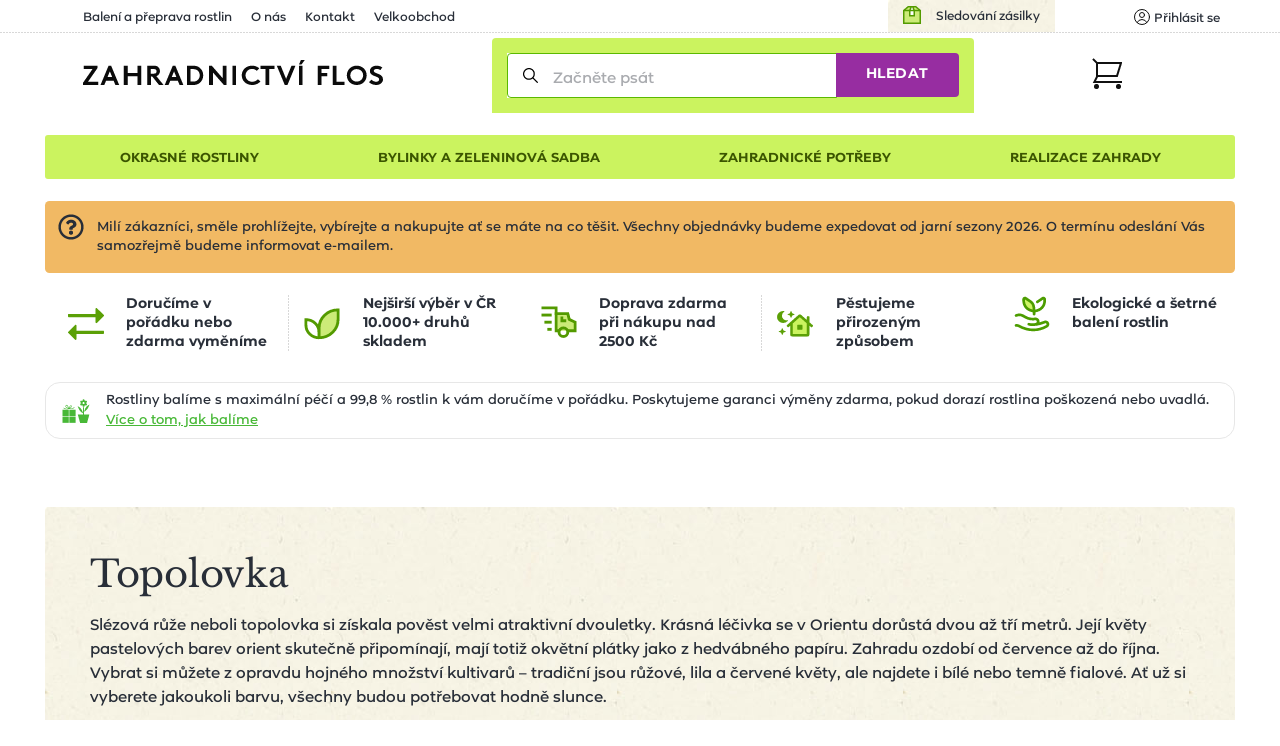

--- FILE ---
content_type: text/html; charset=utf-8
request_url: https://www.zahradnictvi-flos.cz/topolovky-alcea.html?productFilter-s%5B14%5D=1&productOrder-order=created%25manual-desc&productOrder-direction=desc
body_size: 24904
content:
<!DOCTYPE html>
<html lang="cs">
<head>

    <meta charset="utf-8"/>

    <meta name="viewport" content="width=device-width, initial-scale=1, minimum-scale=1"/>


<title>Sazenice topolovky - alcea | Zahradnictví FLOS</title><meta name='description' content='☘️ Topolovka - 32 rostlin. Pečlivě balíme 📦 a garantujeme OK doručení či výměnu. Skvělé ceny ✅ již od 2 Kč, rychlé doručení kurýrem nebo 1000+ odběrných míst.'/>
    <link rel="manifest" href="/site.webmanifest">
    <link rel="apple-touch-icon" href="/media/img/favicons/apple-touch-icon.png">
    <link rel="shortcut icon" type="image/x-icon" href="/media/img/favicons/favicon.ico">
    <link rel="icon" href="/media/img/favicons/favicon-32x32.png" sizes="32x32" type="image/png">
    <link rel="icon" href="/media/img/favicons/favicon-16x16.png" sizes="16x16" type="image/png">
    <meta name="msapplication-TileImage" content="/media/img/favicons/mstile-150x150.png">
    <meta name="msapplication-TileColor" content="#cbf35f">
    <meta name="theme-color" content="#cbf35f">
<!-- Rád čteš zdrojáky? Pak hledáme právě tebe! Jestli máš chvíli, ozvi se nám na jobs@inspire.cz a pomoz nám vylepšit i tento :-) -->
    <meta name="application-name" content="Zahradnictví Flos s.r.o.">
    <meta name="apple-mobile-web-app-title" content="Zahradnictví Flos s.r.o.">
    <meta name="robots" content="follow, noindex">
    <meta name="author" content="INSPIRE CZ s.r.o. (www.inspire.cz)">
        <meta name="p:domain_verify" content="5fcbc779d95020507415e79bc7f8e778">
        <meta name="facebook-domain-verification" content="oha9lbe4b3xmy6z2u6sgt90zaz86ps">
<script src="/media/production/all.min.js?v=c5844dc3155875a6eb3617e33e7b0721" async defer></script>    <link rel="canonical" href="https://www.zahradnictvi-flos.cz/topolovky-alcea.html">

<link rel="stylesheet" href="/media/css/app.css?1765286346">
<link rel="stylesheet" href="/media/css/module/&#64;catalog.css?v=1765286346"><link rel="stylesheet" href="/media/css/module/&#64;catalog.category.css?v=1765286346"></head>
<body onload="document.body.setAttribute('data-loaded', 1)" class="nwjs_hash_detect_scroll_to nwjs_scroll_to_history"
        data-group-id="1"
>

<div class="container catalog category default cs">

    <header class="header" role="banner" aria-label="Záhlaví">
        <div class="_cont">
            <div class="header_inner">
    <div class="offer_side">
    <div class="quick_contact">    </div>
    <a href="/stav-objednavky" class="tracking_link">Sledování zásilky</a>
    <div class="login header nwjs_user_menu" id="snippet-heading-userNavigation-">
    <nav class="login" role="navigation" aria-label="Přihlášení uživatele">
    <a href="/uzivatel/prihlaseni" class="link login_link nwjs_login_link nwjs_popup_trigger"
            
                data-popup-content-selector=".nwjs_login_box_popup"
            
    >    <div class="label">Uživatel</div>
    <div class="icon"><svg viewBox="0 0 16 16" xmlns="http://www.w3.org/2000/svg"><g stroke="#111" fill="none" fill-rule="evenodd" stroke-linecap="round" stroke-linejoin="round"><circle cx="8" cy="6" r="2.5"/><path d="M12.953 13.621a5.491 5.491 0 0 0-9.906 0"/><circle cx="8" cy="8" r="7.5"/></g></svg></div>
    <div class="log_in">Přihlásit se</div>
</a> 

    <div class="nwjs_login_box_popup non-visible" data-popup-class="user login">

    <div class="nw_user_col_holder nwjs_login_box nw_login_box nwjs_flos_credential_setter">
    <div class="nw_user_col_wrapper left">
        <div class="nw_user_col_inner">
            
    <div class="form__snippet" id="snippet-heading-userNavigation-loginBox-loginForm-form">
        <div id="heading-userNavigation-loginBox-loginForm-form_wrapper">
    <form action="/uzivatel/prihlaseni" method="post" id="frm-heading-userNavigation-loginBox-loginForm-form" data-disable-print-error-as-message="true" class="form">
    <div class="form__header">
    <div class="title nw_user_main_headline">
        <span>Přihlaste se</span>
    </div>
    <p class="form__perex">Pokud již máte vytvořený účet</p>
    </div>
    <div class="form__items">
          
          
          
                <div class="form_item input email required nwjs_form_item_wrapper_frm-heading-userNavigation-loginBox-loginForm-form-login login" data-travel-label>
    <div class="label">
    <label for="frm-heading-userNavigation-loginBox-loginForm-form-login">
        <span class="caption">
            E-mail
        </span>
    </label>
    </div>
    <div class="field">
        <input type="email" name="login" maxlength="254" autocomplete="username" data-selector="email" id="frm-heading-userNavigation-loginBox-loginForm-form-login" required data-nette-rules='[{"op":":filled","msg":"Zadejte E-mail"},{"op":":filled","rules":[{"op":":email","msg":"Vyplněná e-mailová adresa je neplatná"}],"control":"login","arg":true}]' data-wrapper-check-class="nwjs_form_item_wrapper_frm-heading-userNavigation-loginBox-loginForm-form-login">
    <div class="label">
    <label for="frm-heading-userNavigation-loginBox-loginForm-form-login">
        <span class="caption">
            E-mail
        </span>
    </label>
    </div>
    </div>
    
    </div>









                <div class="form_item input password required nwjs_form_item_wrapper_frm-heading-userNavigation-loginBox-loginForm-form-password password" data-travel-label>
    <div class="label">
    <label for="frm-heading-userNavigation-loginBox-loginForm-form-password">
        <span class="caption">
            Heslo
        </span>
    </label>
    </div>
    <div class="field">
        <input type="password" name="password" autocomplete="current-password" id="frm-heading-userNavigation-loginBox-loginForm-form-password" required data-nette-rules='[{"op":":filled","msg":"Zadejte heslo"}]' data-wrapper-check-class="nwjs_form_item_wrapper_frm-heading-userNavigation-loginBox-loginForm-form-password">
    <div class="label">
    <label for="frm-heading-userNavigation-loginBox-loginForm-form-password">
        <span class="caption">
            Heslo
        </span>
    </label>
    </div>
    </div>
    
    </div>









                <div class="form_item checkbox nwjs_form_item_wrapper_frm-heading-userNavigation-loginBox-loginForm-form-remember remember">
    <div class="check_radio_item">
    <span class="field">
    <input type="checkbox" name="remember" id="frm-heading-userNavigation-loginBox-loginForm-form-remember" data-wrapper-check-class="nwjs_form_item_wrapper_frm-heading-userNavigation-loginBox-loginForm-form-remember" />
        <span class="graphic"></span>
    </span>
    <span class="label">
    <label for="frm-heading-userNavigation-loginBox-loginForm-form-remember">
    <span class="caption">
    Zapamatovat přihlášení
    </span>
    </label>
    </span>
    </div>
    
    </div>









                <div class="form_item button submit_button nwjs_form_item_wrapper_frm-heading-userNavigation-loginBox-loginForm-form-send send">
    <div class="field">
        <button type="submit" name="send" id="frm-heading-userNavigation-loginBox-loginForm-form-send"><span>Přihlásit</span></button>
    </div>
    
    </div>









    <div class="form__hiddens">
        <input type="hidden" name="_form_" value="form">
        <div data-token='<input type="hidden" name="_token_" value="yrgdhi5hxfc40BSEP6SzOkYSWUOxuOhhs8loQ=">' class="nwjs_form_csrf_token"></div>
        <input type="hidden" name="_do" value="heading-userNavigation-loginBox-loginForm-form-submit">
    </div>
    </div>
    <div class="forget_password_link">
        <a href="/uzivatel/zapomenute-heslo">Zapomenuté heslo?</a>
    </div>
    </form>

        </div>
    </div>

        </div>
    </div>
    <div class="nw_user_col_wrapper right">
        <div class="nw_user_col_inner">
                <div class="title nw_user_sub_headline">...nebo se registrujte</div>
    <div class="perex">a získejte samé výhody a benefity:</div>

        <div class="static_block" id="static_block_4">
    <div class="static_block_body_wrapper">
        <div class="wysiwyg_wrapper"><ul>
<li>historie objednávek</li>
<li>nevyplňujte stále Vaše údaje</li>
<li>stále v obraze - pravidelné edukativní zpravodaje</li>
<li>informace o novinkách v sortimentu</li>
<li>benefity pro věrné zákazníky</li>
</ul></div>
    </div>
        </div>
    <div class="button">
        <a class="register_button" href="/uzivatel/registrace">Registrovat</a>
    </div>

        </div>
    </div>
    </div>






<div class="white controls">
    <div class="close" title="Zavřít">
        Zavřít
    </div>
</div>
    </div>
    </nav>
    </div>











        <div class="user_cart_search">
    <a class="logo" href="https://www.zahradnictvi-flos.cz/" title="Zahradnictví FLOS"></a>
    <div class="search header">
    <div
            id="heading-searchForm"
            class="nwjs_flos_search_preview"
            data-input-delay="500"
            data-input-min-length="3"
            data-search-url="/topolovky-alcea.html?heading-searchForm-term=_foo_&amp;productFilter-s%5B14%5D=1&amp;productOrder-order=created%25manual-desc&amp;productOrder-direction=desc&amp;do=heading-searchForm-search"
            data-search-param="heading-searchForm-term"
    >

    <div
        id="heading-searchForm-searchForm" class="search nwjs_search"
        role="search"
        aria-label="Vyhledávání"
    >
    <form action="/topolovky-alcea.html?productFilter-s%5B14%5D=1&amp;productOrder-order=created%25manual-desc&amp;productOrder-direction=desc" method="post" id="frm-heading-searchForm-searchForm-form" class="form" data-disable-doublesubmit-check="yes">
    <span class="opener nwjs_class_toggler" data-selector="#heading-searchForm-searchForm" data-set-focus-to-first-inner-input="true">Zobrazit vyhledávání</span>
    <div class="form_item input search required nwjs_form_item_wrapper_frm-heading-searchForm-searchForm-form-term term">
    <div class="label">
    <label for="frm-heading-searchForm-searchForm-form-term">
        <span class="caption">
            Začněte psát
        </span>
    </label>
    </div>
    <div class="field">
        <input type="search" name="term" autocomplete="off" id="frm-heading-searchForm-searchForm-form-term" placeholder="Začněte psát" required data-nette-rules='[{"op":":filled","msg":"Zadejte hledanou frázi"}]' data-wrapper-check-class="nwjs_form_item_wrapper_frm-heading-searchForm-searchForm-form-term">
    <div class="label">
    <label for="frm-heading-searchForm-searchForm-form-term">
        <span class="caption">
            Začněte psát
        </span>
    </label>
    </div>
    </div>
    <span class="erase nwjs_item_value_eraser" data-selector="#frm-heading-searchForm-searchForm-form-term"></span>
    </div>








    <div class="form_item button submit_button nwjs_form_item_wrapper_frm-heading-searchForm-searchForm-form-send send">
    <div class="field">
        <button type="submit" name="send" id="frm-heading-searchForm-searchForm-form-send"><span>Hledat</span></button>
    </div>
    
    </div>








    <div class="search_overlay_close nwjs_search_overlay_close">
<svg width="14px" height="14px" xmlns="http://www.w3.org/2000/svg"><path d="M.3 13.7c.2.2.4.3.7.3.3 0 .5-.1.7-.3L7 8.4l5.3 5.3c.2.2.5.3.7.3.2 0 .5-.1.7-.3.4-.4.4-1 0-1.4L8.4 7l5.3-5.3c.4-.4.4-1 0-1.4-.4-.4-1-.4-1.4 0L7 5.6 1.7.3C1.3-.1.7-.1.3.3c-.4.4-.4 1 0 1.4L5.6 7 .3 12.3c-.4.4-.4 1 0 1.4z" fill="#24282B"/></svg>    </div>
    <input type="hidden" name="_form_" value="form"><input type="hidden" name="_do" value="heading-searchForm-searchForm-form-submit"></form>

    </div>
    <div class="search_preview">
        <div id="snippet-heading-searchForm-preview">
            <div class="seach_preview_content no_results">
            </div>
        </div>
    </div>
    <a href="/" class="nwjs_ajax nwjs_search_preview_trigger non-visible" data-ajax-off="unique" data-show-waiter="true" data-waiter-selector="#heading-searchForm .search_results_holder" rel="nofollow"></a>
    </div>





    <div class="search_overlay nwjs_search_form_overlay no_search" data-search-preview-url="https://www.zahradnictvi-flos.cz/search-preview/_foo_?source=_url_">
        <div class="content_no_search">
    <p class="term_too_short">Vepište alespoň 3 znaky pro vyhledávání</p>

        <h2 class="title">Naposledy prohlížené kategorie (1)</h2>

    <div class="category_tiles_wrapper">
    <ul class="category_tiles label">
    <li class="shown">
        <a href="https://www.zahradnictvi-flos.cz/topolovky-alcea.html">
            <span class="title">Topolovka</span>
            <span class="count">(0)</span>
        </a>
    </li>

    </ul>
    </div>

        </div>
        <div id="snippet-heading-searchFormOverlay-results_wrapper" class="content_results nwjs_content_results_wrapper">
        </div>
    </div>
        <div class="search_preview_close nwjs_class_toggler" data-selector="body" data-toggle-class="search_preview_open" data-allow-only-remove="true"></div>
    </div>
    <div class="cart header cart_info_empty nwjs_cart_hover_trigger nwjs_cart_hover_target" id="snippet-cartInfo-">
    <div class="cart cart_info empty">
    <a href="/objednavka" class="link">
    <div class="label">Košík</div>
    <div class="icon"><svg width="31px" height="31px" xmlns="http://www.w3.org/2000/svg"><g transform="translate(1 1)" fill="none" fill-rule="evenodd"><path stroke="#111" stroke-width="2" stroke-linecap="square" d="M4 4h24l-4 13H4"/><circle fill="#111" fill-rule="nonzero" cx="3.5" cy="27.5" r="2.5"/><circle fill="#111" fill-rule="nonzero" cx="25.5" cy="27.5" r="2.5"/><path stroke="#111" stroke-width="2" d="M0 0l4.09 4.059v13.53L1.365 23H30"/></g></svg></div>
    <div class="count">0</div>
    </a>
    </div>
        <div class="hover_cart">
    <div id="snippet-cartHover-">
        <div class="nwjs_cart_items cart_items items_wrapper">
    <span class="no_data">Košík je prázdný</span>
        </div>
    </div>




    <div class="transit_free_wrapper" id="snippet-cartHoverFreeTransitNotification-">
    </div>




            <a href="/objednavka/kosik" class="cart_link">Přejít do košíku</a>
        </div>
    </div>






        </div>
    <div class="hamburger_wrap">
        <div class="side_menu">
            <div class="inner">
 <div class="eshop_category_tree_wrap"> <div class="eshop_category_tree nwjs_category_tree nwjs_category_tree_indicator slide_menu"> <ul class="level-0"> <li class="nwjs_supercategory nwjs_hover_intent" data-shadow-selector=".nwjs_subcategory[data-for='40809']" data-id="40809" > <span>Okrasné rostliny</span> </li> <li class="nwjs_supercategory nwjs_hover_intent" data-shadow-selector=".nwjs_subcategory[data-for='363609835']" data-id="363609835" > <span>Bylinky a zeleninová sadba</span> </li> <li class="nwjs_supercategory nwjs_hover_intent" data-shadow-selector=".nwjs_subcategory[data-for='40810']" data-id="40810" > <span>Zahradnické potřeby</span> </li> <li class="nwjs_supercategory nwjs_hover_intent service_page_link"><a href="/nabidka-sluzeb.html">Realizace zahrady</a></li> </ul> <div class="nwjs_subcategory subcategory" data-for="40809"> <ul class="level-1 submenu"> <li data-id="menu_40791" > <a href="/cibuloviny-a-hliznate-rostliny.html"> <span>Cibuloviny a hlíznaté rostliny</span> </a> <div class="subcategory_toggle nwjs_class_toggler" data-selector="[data-id=menu_40791]" data-toggle-class="active"></div> <ul class="level-2 submenu"> <li data-id="menu_443128403" > <a href="/cibuloviny-kvetouci-na-jare.html"> <span>Cibuloviny kvetoucí na jaře</span> </a> </li> <li data-id="menu_41519" > <a href="/narcisy-narcissus.html"> <span>Narcis</span> </a> </li> <li data-id="menu_41629" > <a href="/safrany-krokusy-crocus.html"> <span>Šafrány, krokusy</span> </a> </li> <li data-id="menu_41380" > <a href="/tulipan.html"> <span>Tulipány</span> </a> </li> <li class="show_more"> <a href="/cibuloviny-a-hliznate-rostliny.html?showAll=1#subcategories"> <span>dalších 8 kategorií &gt;</span> </a> </li> </ul> </li> <li data-id="menu_40793" > <a href="/trvalky.html"> <span>Trvalky</span> </a> <div class="subcategory_toggle nwjs_class_toggler" data-selector="[data-id=menu_40793]" data-toggle-class="active"></div> <ul class="level-2 submenu"> <li data-id="menu_87197224" > <a href="/nizke-trvalky-do-1m.html"> <span>Nízké trvalky (do 1m)</span> </a> </li> <li data-id="menu_87030635" > <a href="/suchomilne-trvalky.html"> <span>Suchomilné trvalky</span> </a> </li> <li data-id="menu_40737" > <a href="/trvalky-do-stinu-a-polostinu.html"> <span>Trvalky do stínu a polostínu</span> </a> </li> <li data-id="menu_196051552" > <a href="/trvalky-do-vlhka.html"> <span>Trvalky do vlhka</span> </a> </li> <li data-id="menu_40736" > <a href="/trvalky-na-slunce.html"> <span>Trvalky na slunce</span> </a> </li> <li data-id="menu_87030641" > <a href="/vysoke-trvalky-nad-1m.html"> <span>Vysoké trvalky (nad 1m)</span> </a> </li> <li class="show_more"> <a href="/trvalky.html?showAll=1#subcategories"> <span>dalších 198 kategorií &gt;</span> </a> </li> </ul> </li> <li data-id="menu_219117842" > <a href="/trvalkove-zahony.html"> <span>Trvalkové záhony</span> </a> <div class="subcategory_toggle nwjs_class_toggler" data-selector="[data-id=menu_219117842]" data-toggle-class="active"></div> <ul class="level-2 submenu"> <li data-id="menu_458465364" > <a href="/kombinovany-zahon.html"> <span>Kombinované záhony</span> </a> </li> <li data-id="menu_322396332" > <a href="/trvalkove-zahony-do-polostinu.html"> <span>Trvalkové záhony do polostínu</span> </a> </li> <li data-id="menu_322396333" > <a href="/trvalkove-zahony-do-stinu.html"> <span>Trvalkové záhony do stínu</span> </a> </li> <li data-id="menu_322396331" > <a href="/trvalkove-zahony-na-slunce.html"> <span>Trvalkové záhony na slunce</span> </a> </li> </ul> </li> <li data-id="menu_40804" > <a href="/traviny-a-bambusy.html"> <span>Okrasné trávy a bambusy</span> </a> <div class="subcategory_toggle nwjs_class_toggler" data-selector="[data-id=menu_40804]" data-toggle-class="active"></div> <ul class="level-2 submenu"> <li data-id="menu_154634421" > <a href="/barevne-traviny.html"> <span>Barevné traviny</span> </a> </li> <li data-id="menu_40775" > <a href="/nizke-traviny-do-1m.html"> <span>Nízké traviny (do 1m)</span> </a> </li> <li data-id="menu_40776" > <a href="/vysoke-traviny-nad-1m.html"> <span>Vysoké traviny (nad 1m)</span> </a> </li> <li class="show_more"> <a href="/traviny-a-bambusy.html?showAll=1#subcategories"> <span>dalších 33 kategorií &gt;</span> </a> </li> </ul> </li> <li data-id="menu_40799" > <a href="/jehlicnany.html"> <span>Jehličnany</span> </a> <div class="subcategory_toggle nwjs_class_toggler" data-selector="[data-id=menu_40799]" data-toggle-class="active"></div> <ul class="level-2 submenu"> <li data-id="menu_72716" > <a href="/jehlicnany-pro-zive-ploty.html"> <span>Jehličnany pro živé ploty</span> </a> </li> <li data-id="menu_40765" > <a href="/kerove-jehlicnany.html"> <span>Keřové jehličnany</span> </a> </li> <li data-id="menu_40763" > <a href="/kuzelovite-a-pyramidalni-jehlicnany.html"> <span>Kuželovité a pyramidální jehličnany</span> </a> </li> <li data-id="menu_79001" > <a href="/previsle-jehlicnany.html"> <span>Převislé jehličnany</span> </a> </li> <li data-id="menu_40761" > <a href="/pudopokryvne-jehlicnany.html"> <span>Půdopokryvné jehličnany</span> </a> </li> <li data-id="menu_40762" > <a href="/sloupovite-jehlicnany.html"> <span>Sloupovité jehličnany</span> </a> </li> <li class="show_more"> <a href="/jehlicnany.html?showAll=1#subcategories"> <span>dalších 17 kategorií &gt;</span> </a> </li> </ul> </li> <li data-id="menu_40797" > <a href="/kapradiny.html"> <span>Kapradiny</span> </a> <div class="subcategory_toggle nwjs_class_toggler" data-selector="[data-id=menu_40797]" data-toggle-class="active"></div> <ul class="level-2 submenu"> <li data-id="menu_41233" > <a href="/kaprade-dryopteris.html"> <span>Kapradě</span> </a> </li> <li data-id="menu_87197214" > <a href="/mrazuvzdorna-kapradina.html"> <span>Mrazuvzdorné kapradiny</span> </a> </li> <li data-id="menu_41484" > <a href="/papratky-athyrium.html"> <span>Papratky</span> </a> </li> <li data-id="menu_41066" > <a href="/perovniky-matteuccia.html"> <span>Pérovníky</span> </a> </li> <li class="show_more"> <a href="/kapradiny.html?showAll=1#subcategories"> <span>dalších 8 kategorií &gt;</span> </a> </li> </ul> </li> <li data-id="menu_40800" > <a href="/listnate-dreviny.html"> <span>Listnaté dřeviny</span> </a> <div class="subcategory_toggle nwjs_class_toggler" data-selector="[data-id=menu_40800]" data-toggle-class="active"></div> <ul class="level-2 submenu"> <li data-id="menu_40766" > <a href="/alejove-stromy-vysokokmenne-dreviny.html"> <span>Vzrostlé a alejové stromy</span> </a> </li> <li data-id="menu_443128405" > <a href="/listnate-kere.html"> <span>Listnaté keře</span> </a> </li> <li data-id="menu_40768" > <a href="/pudopokryvne-listnace.html"> <span>Půdopokryvné listnáče</span> </a> </li> <li data-id="menu_40771" > <a href="/stalezelene-a-poloopadave-listnace.html"> <span>Stálezelené a poloopadavé listnáče</span> </a> </li> <li class="show_more"> <a href="/listnate-dreviny.html?showAll=1#subcategories"> <span>dalších 170 kategorií &gt;</span> </a> </li> </ul> </li> <li data-id="menu_66600134" > <a href="/pokojove-rostliny.html"> <span>Pokojové rostliny</span> </a> </li> <li data-id="menu_40796" > <a href="/popinave-rostliny.html"> <span>Popínavé rostliny</span> </a> <div class="subcategory_toggle nwjs_class_toggler" data-selector="[data-id=menu_40796]" data-toggle-class="active"></div> <ul class="level-2 submenu"> <li data-id="menu_40748" > <a href="/kvetouci-popinave-rostliny.html"> <span>Kvetoucí popínavé rostliny</span> </a> </li> <li data-id="menu_40749" > <a href="/stalezelene-a-poloopadave-popinavky.html"> <span>Stálezelené a poloopadavé popínavky</span> </a> </li> <li class="show_more"> <a href="/popinave-rostliny.html?showAll=1#subcategories"> <span>dalších 26 kategorií &gt;</span> </a> </li> </ul> </li> <li data-id="menu_81796262" > <a href="/prenosne-rostliny.html"> <span>Přenosné rostliny</span> </a> </li> <li data-id="menu_9063506" > <a href="/rostliny-pro-vcely-a-motyly.html"> <span>Rostliny pro včely a motýly</span> </a> <div class="subcategory_toggle nwjs_class_toggler" data-selector="[data-id=menu_9063506]" data-toggle-class="active"></div> <ul class="level-2 submenu"> <li data-id="menu_9063507" > <a href="/rostliny-pro-motyly.html"> <span>Rostliny pro motýly</span> </a> </li> <li data-id="menu_9063508" class="active" aria-current="page" > <a href="/rostliny-pro-vcely.html"> <span>Rostliny pro včely</span> </a> </li> </ul> </li> <li data-id="menu_40798" > <a href="/ruze.html"> <span>Růže</span> </a> <div class="subcategory_toggle nwjs_class_toggler" data-selector="[data-id=menu_40798]" data-toggle-class="active"></div> <ul class="level-2 submenu"> <li data-id="menu_40753" > <a href="/mnohokvete-ruze.html"> <span>Mnohokvěté růže</span> </a> </li> <li data-id="menu_40750" > <a href="/pnouci-ruze.html"> <span>Pnoucí růže</span> </a> </li> <li data-id="menu_40751" > <a href="/pudopokryvne-ruze.html"> <span>Půdopokryvné růže</span> </a> </li> <li data-id="menu_40758" > <a href="/david-austin.html"> <span>Růže David Austin</span> </a> </li> <li data-id="menu_40759" > <a href="/ruze-kordes.html"> <span>Růže Kordes</span> </a> </li> <li data-id="menu_40752" > <a href="/velkokvete-ruze.html"> <span>Velkokvěté růže</span> </a> </li> <li class="show_more"> <a href="/ruze.html?showAll=1#subcategories"> <span>další kategorie &gt;</span> </a> </li> </ul> </li> <li data-id="menu_40794" > <a href="/vodni-a-bahenni-rostliny.html"> <span>Vodní a bahenní rostliny</span> </a> <div class="subcategory_toggle nwjs_class_toggler" data-selector="[data-id=menu_40794]" data-toggle-class="active"></div> <ul class="level-2 submenu"> <li data-id="menu_40741" > <a href="/pobrezni-zona.html"> <span>Pobřežní zóny</span> </a> </li> <li class="show_more"> <a href="/vodni-a-bahenni-rostliny.html?showAll=1#subcategories"> <span>dalších 45 kategorií &gt;</span> </a> </li> </ul> </li> <li data-id="menu_40795" > <a href="/vresovistni-rostliny.html"> <span>Vřesovištní rostliny</span> </a> <div class="subcategory_toggle nwjs_class_toggler" data-selector="[data-id=menu_40795]" data-toggle-class="active"></div> <ul class="level-2 submenu"> <li data-id="menu_40821" > <a href="/azalka.html"> <span>Azalky</span> </a> </li> <li data-id="menu_40744" > <a href="/penisniky-rhododendrony.html"> <span>Pěnišníky, rododendrony</span> </a> </li> <li data-id="menu_40746" > <a href="/vresy-a-vresovce.html"> <span>Vřesy a vřesovce</span> </a> </li> <li class="show_more"> <a href="/vresovistni-rostliny.html?showAll=1#subcategories"> <span>dalších 6 kategorií &gt;</span> </a> </li> </ul> </li> <li data-id="menu_40806" > <a href="/zive-ploty.html"> <span>Živé ploty</span> </a> <div class="subcategory_toggle nwjs_class_toggler" data-selector="[data-id=menu_40806]" data-toggle-class="active"></div> <ul class="level-2 submenu"> <li data-id="menu_40779" > <a href="/jehlicnate-zive-ploty.html"> <span>Jehličnaté živé ploty</span> </a> </li> <li data-id="menu_40781" > <a href="/opadave-listnate-zive-ploty.html"> <span>Opadavé listnaté živé ploty</span> </a> </li> <li data-id="menu_40782" > <a href="/predpestovane-zive-ploty.html"> <span>Předpěstované živé ploty</span> </a> </li> <li data-id="menu_40780" > <a href="/stalezelene-a-polopadave-listnate-zive-ploty.html"> <span>Stálezelené listnaté živé ploty</span> </a> </li> </ul> </li> </ul> <div class="scroll_indicator_bar"></div> </div> <div class="nwjs_subcategory subcategory" data-for="363609835"> <ul class="level-1 submenu"> <li data-id="menu_40802" > <a href="/bylinky-a-koreni.html"> <span>Bylinky a koření</span> </a> <div class="subcategory_toggle nwjs_class_toggler" data-selector="[data-id=menu_40802]" data-toggle-class="active"></div> <ul class="level-2 submenu"> <li data-id="menu_41317" > <a href="/bazalky-ocimum.html"> <span>Bazalky</span> </a> </li> <li data-id="menu_41212" > <a href="/mata.html"> <span>Máta</span> </a> </li> <li data-id="menu_41561" > <a href="/dobromysl-origanum.html"> <span>Oregano (dobromysl)</span> </a> </li> <li data-id="menu_41591" > <a href="/rozmaryny-rosmarinus.html"> <span>Rozmarýny</span> </a> </li> <li data-id="menu_41641" > <a href="/saturejky-satureja.html"> <span>Saturejky</span> </a> </li> <li data-id="menu_41577" > <a href="/tymiany-thymus.html"> <span>Tymián</span> </a> </li> <li class="show_more"> <a href="/bylinky-a-koreni.html?showAll=1#subcategories"> <span>dalších 43 kategorií &gt;</span> </a> </li> </ul> </li> </ul> <div class="scroll_indicator_bar"></div> </div> <div class="nwjs_subcategory subcategory service_offer_category" data-for="40810"> <ul class="level-1 submenu"> <li data-id="menu_526254499" > <a href="/zahrada-a-balkon.html"> <span>Zahrada a balkon</span> </a> </li> <li data-id="menu_40807" > <a href="/substraty-a-mulcovaci-kura.html"> <span>Substráty a mulčovací kůra</span> </a> <div class="subcategory_toggle nwjs_class_toggler" data-selector="[data-id=menu_40807]" data-toggle-class="active"></div> <ul class="level-2 submenu"> <li data-id="menu_40783" > <a href="/mulcovaci-kura.html"> <span>Mulčovací kůra</span> </a> </li> <li data-id="menu_40784" > <a href="/substraty.html"> <span>Substráty</span> </a> </li> </ul> </li> <li data-id="menu_40805" > <a href="/travnikovy-koberec.html"> <span>Trávníkové koberce</span> </a> </li> <li data-id="menu_67747016" > <a href="/zelene-steny.html"> <span>Zelené stěny</span> </a> </li> </ul> <div class="scroll_indicator_bar"></div> <div class="service_offer catalogue_menu"> <div class="col col_1"> <div class="photo"><div class="nwjs_picture_tag_image picture_tag_image"><picture><source srcset="https://www.zahradnictvi-flos.cz/admin/upload/images-cache/58237/fit150x110.webp?v=5cd21ede2478ba00" type="image/webp"><source srcset="https://www.zahradnictvi-flos.cz/admin/upload/images-cache/58237/fit150x110.jpg?v=5cd21ede2478ba00" type="image/jpeg"><img srcset="https://www.zahradnictvi-flos.cz/admin/upload/images-cache/58237/fit150x110.jpg?v=5cd21ede2478ba00" src="https://www.zahradnictvi-flos.cz/admin/upload/images-cache/58237/fit150x110.jpg?v=5cd21ede2478ba00" alt="services21to9" loading="lazy" height="110" width="150"></picture></div></div> </div> <div class="col col_2"> <div class="title">Realizace zahrad</div> <div class="subtitle">Mějte konečně krásnou zahradu... Pomůžeme vám s návrhem, realizací i údržbou</div> <div class="button"><a href="/nabidka-sluzeb.html">Zjistit více</a></div> </div> <div class="col col_3"> <div class="pictograms"> <div class="pictograms__pictogram">
<div class="nwjs_picture_tag_image picture_tag_image"><picture><source srcset="https://www.zahradnictvi-flos.cz/admin/upload/images-cache/58239/50x50.svg?v=ffe3d46881c6eb22" type="image/svg+xml"><img srcset="https://www.zahradnictvi-flos.cz/admin/upload/images-cache/58239/50x50.svg?v=ffe3d46881c6eb22" src="https://www.zahradnictvi-flos.cz/admin/upload/images-cache/58239/50x50.svg?v=ffe3d46881c6eb22" alt="solutions" loading="lazy" height="50" width="50"></picture></div> <div class="title">Kompletní řešení vaší zahrady na míru</div> </div> <div class="pictograms__pictogram">
<div class="nwjs_picture_tag_image picture_tag_image"><picture><source srcset="https://www.zahradnictvi-flos.cz/admin/upload/images-cache/58240/50x50.svg?v=b5a9ee9a713296b0" type="image/svg+xml"><img srcset="https://www.zahradnictvi-flos.cz/admin/upload/images-cache/58240/50x50.svg?v=b5a9ee9a713296b0" src="https://www.zahradnictvi-flos.cz/admin/upload/images-cache/58240/50x50.svg?v=b5a9ee9a713296b0" alt="advantages" loading="lazy" height="50" width="50"></picture></div> <div class="title">Vaše spokojenost je pro nás prioritou. Jsme zahradníci se zkušenostmi, na které se můžete spolehnout.</div> </div> <div class="pictograms__pictogram">
<div class="nwjs_picture_tag_image picture_tag_image"><picture><source srcset="https://www.zahradnictvi-flos.cz/admin/upload/images-cache/58241/50x50.svg?v=48e669e2b80360a7" type="image/svg+xml"><img srcset="https://www.zahradnictvi-flos.cz/admin/upload/images-cache/58241/50x50.svg?v=48e669e2b80360a7" src="https://www.zahradnictvi-flos.cz/admin/upload/images-cache/58241/50x50.svg?v=48e669e2b80360a7" alt="history" loading="lazy" height="50" width="50"></picture></div> <div class="title">Fungujeme od 1991, máme vlastních 1 milión rostlin ročně, procesy, zázemí...</div> </div> </div> </div> </div> </div> <div class="nwjs_subcategory subcategory inspiration_category" data-for="inspiration"> <div class="inspiration_wrapper"> <a href="/jedla-zahrada.html" class="inspiration_box"> <div class="inspiration_box__image"><div class="nwjs_picture_tag_image picture_tag_image"><picture><source srcset="https://www.zahradnictvi-flos.cz/admin/upload/images-cache/60871/fit300x150.webp?v=1e37cc5a0a3180d6" type="image/webp"><source srcset="https://www.zahradnictvi-flos.cz/admin/upload/images-cache/60871/fit300x150.jpg?v=1e37cc5a0a3180d6" type="image/jpeg"><img srcset="https://www.zahradnictvi-flos.cz/admin/upload/images-cache/60871/fit300x150.jpg?v=1e37cc5a0a3180d6" src="https://www.zahradnictvi-flos.cz/admin/upload/images-cache/60871/fit300x150.jpg?v=1e37cc5a0a3180d6" alt="jedlá zahrada" loading="lazy" height="150" width="300"></picture></div></div> <div class="inspiration_box__title">Jedlá zahrada</div> </a> <a href="/pro-ptaky.html" class="inspiration_box"> <div class="inspiration_box__image"><div class="nwjs_picture_tag_image picture_tag_image"><picture><source srcset="https://www.zahradnictvi-flos.cz/admin/upload/images-cache/60872/fit300x150.webp?v=fdb2ae4e39f9f8d8" type="image/webp"><source srcset="https://www.zahradnictvi-flos.cz/admin/upload/images-cache/60872/fit300x150.jpg?v=fdb2ae4e39f9f8d8" type="image/jpeg"><img srcset="https://www.zahradnictvi-flos.cz/admin/upload/images-cache/60872/fit300x150.jpg?v=fdb2ae4e39f9f8d8" src="https://www.zahradnictvi-flos.cz/admin/upload/images-cache/60872/fit300x150.jpg?v=fdb2ae4e39f9f8d8" alt="sýkorka na šípkovém keři_zahrada pro ptáky" loading="lazy" height="150" width="300"></picture></div></div> <div class="inspiration_box__title">Pro ptáky</div> </a> <a href="/nahrada-travniku.html" class="inspiration_box"> <div class="inspiration_box__image"><div class="nwjs_picture_tag_image picture_tag_image"><picture><source srcset="https://www.zahradnictvi-flos.cz/admin/upload/images-cache/62930/fit300x150.webp?v=2f90b06d9ea1e9e3" type="image/webp"><source srcset="https://www.zahradnictvi-flos.cz/admin/upload/images-cache/62930/fit300x150.jpg?v=2f90b06d9ea1e9e3" type="image/jpeg"><img srcset="https://www.zahradnictvi-flos.cz/admin/upload/images-cache/62930/fit300x150.jpg?v=2f90b06d9ea1e9e3" src="https://www.zahradnictvi-flos.cz/admin/upload/images-cache/62930/fit300x150.jpg?v=2f90b06d9ea1e9e3" alt="shutterstock_529192471 (1)" loading="lazy" height="150" width="300"></picture></div></div> <div class="inspiration_box__title">Náhrada trávníku</div> </a> <a href="/zelene-strechy.html" class="inspiration_box"> <div class="inspiration_box__image"><div class="nwjs_picture_tag_image picture_tag_image"><picture><source srcset="https://www.zahradnictvi-flos.cz/admin/upload/images-cache/60870/fit300x150.webp?v=81c0f33183f6618f" type="image/webp"><source srcset="https://www.zahradnictvi-flos.cz/admin/upload/images-cache/60870/fit300x150.jpg?v=81c0f33183f6618f" type="image/jpeg"><img srcset="https://www.zahradnictvi-flos.cz/admin/upload/images-cache/60870/fit300x150.jpg?v=81c0f33183f6618f" src="https://www.zahradnictvi-flos.cz/admin/upload/images-cache/60870/fit300x150.jpg?v=81c0f33183f6618f" alt="zelená střecha_sedum mix" loading="lazy" height="150" width="300"></picture></div></div> <div class="inspiration_box__title">Zelené střechy</div> </a> <a href="/na-skalku.html" class="inspiration_box"> <div class="inspiration_box__image"><div class="nwjs_picture_tag_image picture_tag_image"><picture><source srcset="https://www.zahradnictvi-flos.cz/admin/upload/images-cache/60868/fit300x150.webp?v=934ff6e081f94a23" type="image/webp"><source srcset="https://www.zahradnictvi-flos.cz/admin/upload/images-cache/60868/fit300x150.jpg?v=934ff6e081f94a23" type="image/jpeg"><img srcset="https://www.zahradnictvi-flos.cz/admin/upload/images-cache/60868/fit300x150.jpg?v=934ff6e081f94a23" src="https://www.zahradnictvi-flos.cz/admin/upload/images-cache/60868/fit300x150.jpg?v=934ff6e081f94a23" alt="mix běžných skalniček" loading="lazy" height="150" width="300"></picture></div></div> <div class="inspiration_box__title">Na skalku</div> </a> <a href="/na-svah.html" class="inspiration_box"> <div class="inspiration_box__image"><div class="nwjs_picture_tag_image picture_tag_image"><picture><source srcset="https://www.zahradnictvi-flos.cz/admin/upload/images-cache/60873/fit300x150.webp?v=5eeed49e946be2cb" type="image/webp"><source srcset="https://www.zahradnictvi-flos.cz/admin/upload/images-cache/60873/fit300x150.jpg?v=5eeed49e946be2cb" type="image/jpeg"><img srcset="https://www.zahradnictvi-flos.cz/admin/upload/images-cache/60873/fit300x150.jpg?v=5eeed49e946be2cb" src="https://www.zahradnictvi-flos.cz/admin/upload/images-cache/60873/fit300x150.jpg?v=5eeed49e946be2cb" alt="svah osázený dřevinami" loading="lazy" height="150" width="300"></picture></div></div> <div class="inspiration_box__title">Na svah</div> </a> </div> </div> </div> </div>
    <nav class="menu" role="navigation" aria-label="Hlavní menu">
 <ul class="level-1"> <li class="depth-0" > <a href="https://www.zahradnictvi-flos.cz/baleni-a-preprava-rostlin.html" title="Balení a přeprava rostlin" > <span class="menu_item_title">Balení a přeprava rostlin</span> </a> </li> <li class="depth-0" > <a href="https://www.zahradnictvi-flos.cz/o-nas.html" title="O nás" > <span class="menu_item_title">O nás</span> </a> </li> <li class="depth-0" > <a href="https://www.zahradnictvi-flos.cz/kontakt.html" title="Kontakt" > <span class="menu_item_title">Kontakt</span> </a> </li> <li class="depth-0" > <a href="https://www.zahradnictvi-flos.cz/velkoobchod.html" title="Velkoobchod" > <span class="menu_item_title">Velkoobchod</span> </a> </li> </ul>
    </nav>
            </div>
        </div>
        <div
                class="hamburger hamburger--stand nwjs_class_toggler"
                data-selector="body"
                data-toggle-class="side_menu_opened"
        >
            <span class="title">Menu</span>
            <span class="hamburger-box"><span class="hamburger-inner"></span></span>
        </div>
        <div
                class="blur_layer nwjs_class_toggler"
                data-selector="body"
                data-toggle-class="side_menu_opened"
                data-allow-only-remove="true"
        ></div>
    </div>
    </div>
            </div>
        </div>
    </header>
        <div class="vertical_align_wrap" role="main" aria-label="Hlavní obsah">
                <div class="winter_break_notification__outer">
                    <div class="_cont">
                        <div class="winter_break_notification winter_break_notification--homepage">
<div class="wysiwyg_wrapper"><p>Milí zákazníci, směle prohlížejte, vybírejte a nakupujte ať se máte na co těšit. Všechny objednávky budeme expedovat od jarní sezony 2026. O termínu odeslání Vás samozřejmě budeme informovat e-mailem. </p></div>                        </div>
                    </div>
                </div>

    <div class="promo_benefits">
        <div class="_cont">
            <div class="inner">
    <div class="benefit infobox_wrap infobox_wrap_type_benefitPerex position_normal">
        <div class="infobox_opener_type_benefitPerex infobox_opener nwjs_infobox_opener nwjs_class_toggler"
            data-id="benefit_layout_5"
            data-selector=".nwjs_infobox_benefitPerex_benefit_layout_5"
            data-toggle-class="opened"
            data-prevent-default="true"
            data-stop-propagation="true"
        >
<div class="nwjs_picture_tag_image picture_tag_image"><picture><source srcset="https://www.zahradnictvi-flos.cz/admin/upload/images-cache/57882/36x36.svg?v=256544e851677cab, https://www.zahradnictvi-flos.cz/admin/upload/images-cache/57882/72x72.svg?v=4d29ae3332d66d75 2x" type="image/svg+xml"><img srcset="https://www.zahradnictvi-flos.cz/admin/upload/images-cache/57882/36x36.svg?v=256544e851677cab, https://www.zahradnictvi-flos.cz/admin/upload/images-cache/57882/72x72.svg?v=4d29ae3332d66d75 2x" src="https://www.zahradnictvi-flos.cz/admin/upload/images-cache/57882/36x36.svg?v=256544e851677cab" alt="210x210" loading="lazy" height="36" width="36"></picture></div>            <div class="title">Doručíme v pořádku nebo zdarma vyměníme</div>
        </div>
<div class="overlay_close close nwjs_event_delegator nwjs_infobox_benefitPerex_benefit_layout_5"
    data-selector=".nwjs_infobox_opener[data-id=benefit_layout_5]"
    data-stop-propagation="true"
    data-optional-target="true"
    data-follow-anchor="false"
    data-follow-recipient-href="false"
    >
<svg width="14px" height="14px" xmlns="http://www.w3.org/2000/svg"><path d="M.3 13.7c.2.2.4.3.7.3.3 0 .5-.1.7-.3L7 8.4l5.3 5.3c.2.2.5.3.7.3.2 0 .5-.1.7-.3.4-.4.4-1 0-1.4L8.4 7l5.3-5.3c.4-.4.4-1 0-1.4-.4-.4-1-.4-1.4 0L7 5.6 1.7.3C1.3-.1.7-.1.3.3c-.4.4-.4 1 0 1.4L5.6 7 .3 12.3c-.4.4-.4 1 0 1.4z" fill="#24282B"/></svg>    </div><div class="infobox_type_benefitPerex infobox nwjs_infobox_benefitPerex_benefit_layout_5">
    <div class="infobox_content">
    <div class="perex benefit_layout_5">99,8% rostlin doručíme zdravé a v pořádku, protože každá zásilka projde přísnou kontrolou kvality rostliny i balení. Pokud by se přeci jen něco pokazilo, kontaktujte nás, pošlete nám fotografii problému a my vám rostlinu obratem vyměníme.</div>
    </div>
<div class="cross_close close nwjs_event_delegator nwjs_infobox_benefitPerex_benefit_layout_5"
    data-selector=".nwjs_infobox_opener[data-id=benefit_layout_5]"
    data-stop-propagation="true"
    data-optional-target="true"
    data-follow-anchor="false"
    data-follow-recipient-href="false"
    >
<svg width="14px" height="14px" xmlns="http://www.w3.org/2000/svg"><path d="M.3 13.7c.2.2.4.3.7.3.3 0 .5-.1.7-.3L7 8.4l5.3 5.3c.2.2.5.3.7.3.2 0 .5-.1.7-.3.4-.4.4-1 0-1.4L8.4 7l5.3-5.3c.4-.4.4-1 0-1.4-.4-.4-1-.4-1.4 0L7 5.6 1.7.3C1.3-.1.7-.1.3.3c-.4.4-.4 1 0 1.4L5.6 7 .3 12.3c-.4.4-.4 1 0 1.4z" fill="#24282B"/></svg>    </div>    </div>    </div>
    <div class="benefit infobox_wrap infobox_wrap_type_benefitPerex position_normal">
        <div class="infobox_opener_type_benefitPerex infobox_opener nwjs_infobox_opener nwjs_class_toggler"
            data-id="benefit_layout_4"
            data-selector=".nwjs_infobox_benefitPerex_benefit_layout_4"
            data-toggle-class="opened"
            data-prevent-default="true"
            data-stop-propagation="true"
        >
<div class="nwjs_picture_tag_image picture_tag_image"><picture><source srcset="https://www.zahradnictvi-flos.cz/admin/upload/images-cache/445/36x36.svg?v=f298a801930b7f57, https://www.zahradnictvi-flos.cz/admin/upload/images-cache/445/72x72.svg?v=3ca8d49bfe7c5a48 2x" type="image/svg+xml"><img srcset="https://www.zahradnictvi-flos.cz/admin/upload/images-cache/445/36x36.svg?v=f298a801930b7f57, https://www.zahradnictvi-flos.cz/admin/upload/images-cache/445/72x72.svg?v=3ca8d49bfe7c5a48 2x" src="https://www.zahradnictvi-flos.cz/admin/upload/images-cache/445/36x36.svg?v=f298a801930b7f57" alt="benefit_4" loading="lazy" height="36" width="36"></picture></div>            <div class="title">Nejširší výběr v ČR<br> 10.000+ druhů skladem</div>
        </div>
<div class="overlay_close close nwjs_event_delegator nwjs_infobox_benefitPerex_benefit_layout_4"
    data-selector=".nwjs_infobox_opener[data-id=benefit_layout_4]"
    data-stop-propagation="true"
    data-optional-target="true"
    data-follow-anchor="false"
    data-follow-recipient-href="false"
    >
<svg width="14px" height="14px" xmlns="http://www.w3.org/2000/svg"><path d="M.3 13.7c.2.2.4.3.7.3.3 0 .5-.1.7-.3L7 8.4l5.3 5.3c.2.2.5.3.7.3.2 0 .5-.1.7-.3.4-.4.4-1 0-1.4L8.4 7l5.3-5.3c.4-.4.4-1 0-1.4-.4-.4-1-.4-1.4 0L7 5.6 1.7.3C1.3-.1.7-.1.3.3c-.4.4-.4 1 0 1.4L5.6 7 .3 12.3c-.4.4-.4 1 0 1.4z" fill="#24282B"/></svg>    </div><div class="infobox_type_benefitPerex infobox nwjs_infobox_benefitPerex_benefit_layout_4">
    <div class="infobox_content">
    <div class="perex benefit_layout_4">Máme skutečně tu nejširší nabídku rostlin na českém internetu. Od nejkupovanějších klasik až po raritní kousky, které na zahradách málokdy potkáte.</div>
    </div>
<div class="cross_close close nwjs_event_delegator nwjs_infobox_benefitPerex_benefit_layout_4"
    data-selector=".nwjs_infobox_opener[data-id=benefit_layout_4]"
    data-stop-propagation="true"
    data-optional-target="true"
    data-follow-anchor="false"
    data-follow-recipient-href="false"
    >
<svg width="14px" height="14px" xmlns="http://www.w3.org/2000/svg"><path d="M.3 13.7c.2.2.4.3.7.3.3 0 .5-.1.7-.3L7 8.4l5.3 5.3c.2.2.5.3.7.3.2 0 .5-.1.7-.3.4-.4.4-1 0-1.4L8.4 7l5.3-5.3c.4-.4.4-1 0-1.4-.4-.4-1-.4-1.4 0L7 5.6 1.7.3C1.3-.1.7-.1.3.3c-.4.4-.4 1 0 1.4L5.6 7 .3 12.3c-.4.4-.4 1 0 1.4z" fill="#24282B"/></svg>    </div>    </div>    </div>
    <div class="benefit infobox_wrap infobox_wrap_type_benefitPerex position_normal">
        <div class="infobox_opener_type_benefitPerex infobox_opener nwjs_infobox_opener nwjs_class_toggler"
            data-id="benefit_layout_1"
            data-selector=".nwjs_infobox_benefitPerex_benefit_layout_1"
            data-toggle-class="opened"
            data-prevent-default="true"
            data-stop-propagation="true"
        >
<div class="nwjs_picture_tag_image picture_tag_image"><picture><source srcset="https://www.zahradnictvi-flos.cz/admin/upload/images-cache/446/36x36.svg?v=dddb15dfd9b5640c, https://www.zahradnictvi-flos.cz/admin/upload/images-cache/446/72x72.svg?v=a44d82ec0f7e8f9e 2x" type="image/svg+xml"><img srcset="https://www.zahradnictvi-flos.cz/admin/upload/images-cache/446/36x36.svg?v=dddb15dfd9b5640c, https://www.zahradnictvi-flos.cz/admin/upload/images-cache/446/72x72.svg?v=a44d82ec0f7e8f9e 2x" src="https://www.zahradnictvi-flos.cz/admin/upload/images-cache/446/36x36.svg?v=dddb15dfd9b5640c" alt="benefit_1" loading="lazy" height="36" width="36"></picture></div>            <div class="title">Doprava zdarma při nákupu nad 2500 Kč</div>
        </div>
<div class="overlay_close close nwjs_event_delegator nwjs_infobox_benefitPerex_benefit_layout_1"
    data-selector=".nwjs_infobox_opener[data-id=benefit_layout_1]"
    data-stop-propagation="true"
    data-optional-target="true"
    data-follow-anchor="false"
    data-follow-recipient-href="false"
    >
<svg width="14px" height="14px" xmlns="http://www.w3.org/2000/svg"><path d="M.3 13.7c.2.2.4.3.7.3.3 0 .5-.1.7-.3L7 8.4l5.3 5.3c.2.2.5.3.7.3.2 0 .5-.1.7-.3.4-.4.4-1 0-1.4L8.4 7l5.3-5.3c.4-.4.4-1 0-1.4-.4-.4-1-.4-1.4 0L7 5.6 1.7.3C1.3-.1.7-.1.3.3c-.4.4-.4 1 0 1.4L5.6 7 .3 12.3c-.4.4-.4 1 0 1.4z" fill="#24282B"/></svg>    </div><div class="infobox_type_benefitPerex infobox nwjs_infobox_benefitPerex_benefit_layout_1">
    <div class="infobox_content">
    <div class="perex benefit_layout_1">Balíček vám zdarma dodáme od 2500 Kč. Platí pro balíčky posílané kurýrní službou (Česká Pošta, DPD, PPL). Nevztahuje se na paletové zásilky, individuální dopravu, ani zahradnictví flos kurýra.</div>
    </div>
<div class="cross_close close nwjs_event_delegator nwjs_infobox_benefitPerex_benefit_layout_1"
    data-selector=".nwjs_infobox_opener[data-id=benefit_layout_1]"
    data-stop-propagation="true"
    data-optional-target="true"
    data-follow-anchor="false"
    data-follow-recipient-href="false"
    >
<svg width="14px" height="14px" xmlns="http://www.w3.org/2000/svg"><path d="M.3 13.7c.2.2.4.3.7.3.3 0 .5-.1.7-.3L7 8.4l5.3 5.3c.2.2.5.3.7.3.2 0 .5-.1.7-.3.4-.4.4-1 0-1.4L8.4 7l5.3-5.3c.4-.4.4-1 0-1.4-.4-.4-1-.4-1.4 0L7 5.6 1.7.3C1.3-.1.7-.1.3.3c-.4.4-.4 1 0 1.4L5.6 7 .3 12.3c-.4.4-.4 1 0 1.4z" fill="#24282B"/></svg>    </div>    </div>    </div>
    <div class="benefit infobox_wrap infobox_wrap_type_benefitPerex position_normal">
        <div class="infobox_opener_type_benefitPerex infobox_opener nwjs_infobox_opener nwjs_class_toggler"
            data-id="benefit_layout_3"
            data-selector=".nwjs_infobox_benefitPerex_benefit_layout_3"
            data-toggle-class="opened"
            data-prevent-default="true"
            data-stop-propagation="true"
        >
<div class="nwjs_picture_tag_image picture_tag_image"><picture><source srcset="https://www.zahradnictvi-flos.cz/admin/upload/images-cache/59336/36x36.svg?v=cb98744d7aab4c91, https://www.zahradnictvi-flos.cz/admin/upload/images-cache/59336/72x72.svg?v=ff4551e86c52891c 2x" type="image/svg+xml"><img srcset="https://www.zahradnictvi-flos.cz/admin/upload/images-cache/59336/36x36.svg?v=cb98744d7aab4c91, https://www.zahradnictvi-flos.cz/admin/upload/images-cache/59336/72x72.svg?v=ff4551e86c52891c 2x" src="https://www.zahradnictvi-flos.cz/admin/upload/images-cache/59336/36x36.svg?v=cb98744d7aab4c91" alt="60x60" loading="lazy" height="36" width="36"></picture></div>            <div class="title">Pěstujeme přirozeným způsobem</div>
        </div>
<div class="overlay_close close nwjs_event_delegator nwjs_infobox_benefitPerex_benefit_layout_3"
    data-selector=".nwjs_infobox_opener[data-id=benefit_layout_3]"
    data-stop-propagation="true"
    data-optional-target="true"
    data-follow-anchor="false"
    data-follow-recipient-href="false"
    >
<svg width="14px" height="14px" xmlns="http://www.w3.org/2000/svg"><path d="M.3 13.7c.2.2.4.3.7.3.3 0 .5-.1.7-.3L7 8.4l5.3 5.3c.2.2.5.3.7.3.2 0 .5-.1.7-.3.4-.4.4-1 0-1.4L8.4 7l5.3-5.3c.4-.4.4-1 0-1.4-.4-.4-1-.4-1.4 0L7 5.6 1.7.3C1.3-.1.7-.1.3.3c-.4.4-.4 1 0 1.4L5.6 7 .3 12.3c-.4.4-.4 1 0 1.4z" fill="#24282B"/></svg>    </div><div class="infobox_type_benefitPerex infobox nwjs_infobox_benefitPerex_benefit_layout_3">
    <div class="infobox_content">
    <div class="perex benefit_layout_3">To znamená především na venkovních plochách, bez rychlení ve sklenících a zbytečné chemie. Rostliny připravujeme tak, aby dokázaly dlouhodobě žít především venku na zahradách, ne jen na pohodlných regálech zahradních center.</div>
    </div>
<div class="cross_close close nwjs_event_delegator nwjs_infobox_benefitPerex_benefit_layout_3"
    data-selector=".nwjs_infobox_opener[data-id=benefit_layout_3]"
    data-stop-propagation="true"
    data-optional-target="true"
    data-follow-anchor="false"
    data-follow-recipient-href="false"
    >
<svg width="14px" height="14px" xmlns="http://www.w3.org/2000/svg"><path d="M.3 13.7c.2.2.4.3.7.3.3 0 .5-.1.7-.3L7 8.4l5.3 5.3c.2.2.5.3.7.3.2 0 .5-.1.7-.3.4-.4.4-1 0-1.4L8.4 7l5.3-5.3c.4-.4.4-1 0-1.4-.4-.4-1-.4-1.4 0L7 5.6 1.7.3C1.3-.1.7-.1.3.3c-.4.4-.4 1 0 1.4L5.6 7 .3 12.3c-.4.4-.4 1 0 1.4z" fill="#24282B"/></svg>    </div>    </div>    </div>
    <div class="benefit infobox_wrap infobox_wrap_type_benefitPerex position_normal">
        <div class="infobox_opener_type_benefitPerex infobox_opener nwjs_infobox_opener nwjs_class_toggler"
            data-id="benefit_layout_2"
            data-selector=".nwjs_infobox_benefitPerex_benefit_layout_2"
            data-toggle-class="opened"
            data-prevent-default="true"
            data-stop-propagation="true"
        >
<div class="nwjs_picture_tag_image picture_tag_image"><picture><source srcset="https://www.zahradnictvi-flos.cz/admin/upload/images-cache/62446/36x36.svg?v=ffdff04d5f104865, https://www.zahradnictvi-flos.cz/admin/upload/images-cache/62446/72x72.svg?v=4302937e2dbcc5c1 2x" type="image/svg+xml"><img srcset="https://www.zahradnictvi-flos.cz/admin/upload/images-cache/62446/36x36.svg?v=ffdff04d5f104865, https://www.zahradnictvi-flos.cz/admin/upload/images-cache/62446/72x72.svg?v=4302937e2dbcc5c1 2x" src="https://www.zahradnictvi-flos.cz/admin/upload/images-cache/62446/36x36.svg?v=ffdff04d5f104865" alt="ico_care" loading="lazy" height="36" width="36"></picture></div>            <div class="title">Ekologické a šetrné<br> balení rostlin</div>
        </div>
<div class="overlay_close close nwjs_event_delegator nwjs_infobox_benefitPerex_benefit_layout_2"
    data-selector=".nwjs_infobox_opener[data-id=benefit_layout_2]"
    data-stop-propagation="true"
    data-optional-target="true"
    data-follow-anchor="false"
    data-follow-recipient-href="false"
    >
<svg width="14px" height="14px" xmlns="http://www.w3.org/2000/svg"><path d="M.3 13.7c.2.2.4.3.7.3.3 0 .5-.1.7-.3L7 8.4l5.3 5.3c.2.2.5.3.7.3.2 0 .5-.1.7-.3.4-.4.4-1 0-1.4L8.4 7l5.3-5.3c.4-.4.4-1 0-1.4-.4-.4-1-.4-1.4 0L7 5.6 1.7.3C1.3-.1.7-.1.3.3c-.4.4-.4 1 0 1.4L5.6 7 .3 12.3c-.4.4-.4 1 0 1.4z" fill="#24282B"/></svg>    </div><div class="infobox_type_benefitPerex infobox nwjs_infobox_benefitPerex_benefit_layout_2">
    <div class="infobox_content">
    <div class="perex benefit_layout_2">Životní prostředí je pro nás důležité. Používáme proto blistry ze 100% recyklovaného a recyklovatelného materiálu.</div>
    </div>
<div class="cross_close close nwjs_event_delegator nwjs_infobox_benefitPerex_benefit_layout_2"
    data-selector=".nwjs_infobox_opener[data-id=benefit_layout_2]"
    data-stop-propagation="true"
    data-optional-target="true"
    data-follow-anchor="false"
    data-follow-recipient-href="false"
    >
<svg width="14px" height="14px" xmlns="http://www.w3.org/2000/svg"><path d="M.3 13.7c.2.2.4.3.7.3.3 0 .5-.1.7-.3L7 8.4l5.3 5.3c.2.2.5.3.7.3.2 0 .5-.1.7-.3.4-.4.4-1 0-1.4L8.4 7l5.3-5.3c.4-.4.4-1 0-1.4-.4-.4-1-.4-1.4 0L7 5.6 1.7.3C1.3-.1.7-.1.3.3c-.4.4-.4 1 0 1.4L5.6 7 .3 12.3c-.4.4-.4 1 0 1.4z" fill="#24282B"/></svg>    </div>    </div>    </div>
            </div>
        </div>
    </div>


    <div class="catalog_wrapper">
    <div class="_cont">
        <div class="packaging_bar">
            <div class="icon">
<svg height='100px' width='100px' xmlns:dc="http://purl.org/dc/elements/1.1/" xmlns:cc="http://creativecommons.org/ns#" xmlns:rdf="http://www.w3.org/1999/02/22-rdf-syntax-ns#" xmlns:svg="http://www.w3.org/2000/svg" xmlns="http://www.w3.org/2000/svg" xmlns:sodipodi="http://sodipodi.sourceforge.net/DTD/sodipodi-0.dtd" xmlns:inkscape="http://www.inkscape.org/namespaces/inkscape" viewBox="0 0 100 100" version="1.1" x="0px" y="0px">
    <path d="m 17.681338,29.641713 c -0.848041,0.225657 -1.519018,0.888646 -2.010268,1.823221 -0.931249,1.77596 -0.975848,3.494008 -0.316851,4.855933 0.65833,1.361257 1.86915,2.341098 3.244388,3.146537 1.767971,1.035089 3.714339,1.76531 5.483643,2.454925 -4.125712,0.752187 -7.457967,0.389406 -9.820367,-0.306866 -2.894255,-0.853365 -4.3387197,-2.022252 -4.3387197,-2.022252 -0.3650159,-0.404281 -1.0930572,-0.388957 -1.4407374,0.03033 -0.3476802,0.419284 -0.2279754,1.13758 0.2368872,1.421453 0,0 1.8172289,1.463102 5.0223449,2.407663 3.141211,0.925256 7.703591,1.344617 13.41289,-0.275581 0.189711,0.03527 3.063996,0.583112 6.640545,0.372765 3.697697,-0.217002 8.172876,-1.229459 10.903382,-4.692846 0.314773,-0.397486 0.240054,-1.045335 -0.15694,-1.36073 -0.396994,-0.315393 -1.044959,-0.241685 -1.360973,0.154816 -2.204638,2.793075 -6.090715,3.769587 -9.524148,3.970615 -1.471758,0.08653 -2.693229,0.0026 -3.77092,-0.08521 0.920597,-0.575122 1.322651,-0.712914 2.503517,-1.709394 1.116299,-0.941898 2.176682,-2.003613 2.848326,-3.221091 0.672308,-1.214149 0.928585,-2.736495 0.126473,-4.033852 -0.517211,-0.836724 -1.473087,-1.33796 -2.442277,-1.300684 -0.969189,0.03329 -1.911753,0.51455 -2.789082,1.337961 -1.385888,1.297355 -2.475595,3.810122 -3.222457,7.033877 -0.02329,-0.04394 0.02397,0.04527 0,0 -0.753518,-1.445796 -1.864461,-3.509914 -3.023361,-5.276555 -1.15757,-1.766641 -2.386363,-3.381512 -3.8062,-4.25618 -0.355458,-0.218999 -0.772298,-0.37413 -1.175916,-0.465064 -0.403905,-0.091 -0.799159,-0.116926 -1.223179,-0.0038 z m 1.388635,2.093052 c 0.889311,0.549164 2.100133,2.003614 3.195131,3.6744 1.050398,1.602226 1.996956,3.384842 2.729839,4.78604 -1.868486,-0.743533 -3.802871,-1.440472 -5.420406,-2.387695 -1.207492,-0.706922 -2.108119,-1.502376 -2.509508,-2.329116 -0.400057,-0.82674 -0.46995,-1.706067 0.262267,-3.10327 0.341481,-0.651009 0.633619,-0.851014 0.823412,-0.901293 0.189628,-0.05023 0.474609,-0.01398 0.919265,0.260934 z m 14.666979,1.848517 c 0.39806,0.643686 0.312856,1.248098 -0.165748,2.113445 -0.477937,0.865349 -1.382559,1.813238 -2.401006,2.669266 -1.106315,0.934574 -1.532332,1.104317 -2.401674,1.646158 0.694942,-2.919551 1.641499,-5.074932 2.637979,-6.010839 0.633702,-0.594429 1.219476,-0.831379 1.582256,-0.841717 0.36145,-0.0103 0.547832,0.100843 0.748193,0.423687 z" style="color:#000000;"></path><path d="m 5,45.728556 20.937421,0 0,20.937422 -20.937421,0 z" style="color:#000000;"></path><path d="m 27.805907,45.728556 20.937421,0 0,20.937422 -20.937421,0 z" style="color:#000000;"></path><path d="m 5,68.540453 20.937421,0 0,20.937422 -20.937421,0 z" style="color:#000000;"></path><path d="m 27.805907,68.540453 20.937421,0 0,20.937422 -20.937421,0 z" style="color:#000000;"></path><path style="color:#000000;" d="m 71.394039,15.559499 c 0,0.540233 0.08696,1.082222 0.222244,1.589074 -1.002286,-0.960999 -2.269855,-1.701513 -3.753519,-1.701513 -2.174105,0 -3.827304,1.455554 -3.827304,3.497018 0,1.901793 1.482785,3.88528 3.938865,4.600319 -2.455201,0.71504 -3.938865,2.716974 -3.938865,4.618766 0,2.041464 1.654078,3.47857 3.827304,3.47857 1.483664,0 2.751233,-0.721188 3.753519,-1.683065 -0.134401,0.506853 -0.222244,1.049719 -0.222244,1.589073 0,2.644064 1.874563,4.618767 3.883525,4.618767 2.00984,0 3.883523,-1.97646 3.883523,-4.618767 0,-0.540233 -0.08696,-1.08222 -0.222241,-1.589073 1.002286,0.960998 2.269857,1.683065 3.753519,1.683065 2.174105,0 3.827304,-1.437106 3.827304,-3.47857 0,-1.901792 -1.482785,-3.903726 -3.938864,-4.618766 2.455201,-0.715039 3.938864,-2.698526 3.938864,-4.600319 0,-2.041464 -1.654077,-3.497018 -3.827304,-3.497018 -1.483662,0 -2.751233,0.740514 -3.753519,1.701513 0.1344,-0.506852 0.222241,-1.04972 0.222241,-1.589074 0,-2.644062 -1.874562,-4.618766 -3.883523,-4.618766 -2.009841,0 -3.883525,1.97646 -3.883525,4.618766 z m 7.359458,7.98314 c 0,1.943959 -1.554814,3.531275 -3.475933,3.531275 -1.922876,0 -3.475933,-1.590829 -3.475933,-3.531275 0,-1.943956 1.554814,-3.513705 3.475933,-3.513705 1.922875,0 3.475933,1.572383 3.475933,3.513705 z"></path><path style="color:#000000;" d="M 95,28.526833 C 82.77845,34.195319 79.369277,43.7078 76.853461,52.674778 87.129297,46.851687 89.962222,41.452879 95,28.526833"></path><path style="color:#000000;" d="m 76.853461,37.430564 -3.166728,0 0,23.88881 -17.774116,0 L 63.766629,90 l 23.058948,0 7.80658,-28.681504 -17.780453,0 z"></path><path style="color:#000000;" d="M 55.570063,33.8378 C 60.60784,46.762968 63.409142,52.162656 73.684976,57.985746 71.168283,49.018768 67.796883,39.512434 55.570063,33.8378 z"></path>
</svg>            </div>
            <p class="text">
                Rostliny balíme s maximální péčí a 99,8 % rostlin k vám doručíme v pořádku. Poskytujeme garanci výměny zdarma, pokud dorazí rostlina poškozená nebo uvadlá.
                <a href="/baleni-a-preprava-rostlin.html" class="link">Více o tom, jak balíme</a>
            </p>
        </div>
    </div>
    <div class="nwcsp_cont">

    <div class="category_heading">
        <div class="category_base">
            <div class="texts no_photo">
    <h1>Topolovka</h1>
<div class="wysiwyg_wrapper"><p>Slézová růže neboli topolovka si získala pověst velmi atraktivní dvouletky. Krásná léčivka se v Orientu dorůstá dvou až tří metrů. Její květy pastelových barev orient skutečně připomínají, mají totiž okvětní plátky jako z hedvábného papíru. Zahradu ozdobí od července až do října. Vybrat si můžete z opravdu hojného množství kultivarů – tradiční jsou růžové, lila a červené květy, ale najdete i bílé nebo temně fialové. Ať už si vyberete jakoukoli barvu, všechny budou potřebovat hodně slunce.</p></div>
    <h3 class="category_heading_articles_title">Rady, tipy a inspirace z našeho blogu</h3>

    <ul class="category_heading_articles">
        <li class="category_heading_article">
            <a href="https://www.zahradnictvi-flos.cz/blog/jak-pomoci-hmyzu" class="link">
                Jak pomoci hmyzu?
            </a>
        </li>
        <li class="category_heading_article">
            <a href="https://www.zahradnictvi-flos.cz/blog/puvabne-venkovske-kopretiny" class="link">
                Půvabné venkovské kopretiny
            </a>
        </li>
        <li class="category_heading_article">
            <a href="https://www.zahradnictvi-flos.cz/blog/prilakejte-do-zahrady-vcely-a-motyly" class="link">
                Přilákejte do zahrady včely a motýly!
            </a>
        </li>
        <li class="category_heading_article">
            <a href="https://www.zahradnictvi-flos.cz/blog/rozkvetla-louka-pastva-pro-oci-i-motyly" class="link">
                Rozkvetlá louka – pastva pro oči i motýly
            </a>
        </li>
    </ul>
            </div>
        </div>
        <div class="category_tiles_holder nwjs_wrapper_size_detector" data-inner=".category_tiles" data-outer=".category_tiles_wrapper" id="subcategories">
        </div>
    </div>


    </div>

            <div class="products_wrap">

    <div class="catalog_tools top" id="produkty">
        <div class="catalog_tools_inner">
            <div class="category_sorter" id="snippet--productOrder">
    <div class="order_by filter_select nwjs_order_by_filter_select">
        <div class="filter_select_label">Seřadit dle:</div>
        <div class="filter_select_items">
    <a href="/topolovky-alcea.html?productOrder-order=topSellers%25manual-asc&amp;productOrder-direction=asc&amp;productFilter-s%5B14%5D=1&amp;do=productOrder-changeOrder" class="filter_select_item asc nwjs_ajax" data-ajax-unique="off" data-waiter-selector=".nwjs_order_by_filter_select">
        <span class="text">Nejprodávanější</span>
    </a>
    <a href="/topolovky-alcea.html?productOrder-order=created%25manual-desc&amp;productOrder-direction=0&amp;productFilter-s%5B14%5D=1&amp;do=productOrder-changeOrder" class="filter_select_item active nwjs_ajax" data-ajax-unique="off" data-waiter-selector=".nwjs_order_by_filter_select">
        <span class="text">Nejnovější</span>
        <span class="opener nwjs_class_toggler" data-selector=".nwjs_order_by_filter_select"></span>
    </a>
    <a href="/topolovky-alcea.html?productOrder-order=price-desc&amp;productOrder-direction=desc&amp;productFilter-s%5B14%5D=1&amp;do=productOrder-changeOrder" class="filter_select_item desc nwjs_ajax" data-ajax-unique="off" data-waiter-selector=".nwjs_order_by_filter_select">
        <span class="text">Nejdražší</span>
    </a>
    <a href="/topolovky-alcea.html?productOrder-order=price-asc&amp;productOrder-direction=asc&amp;productFilter-s%5B14%5D=1&amp;do=productOrder-changeOrder" class="filter_select_item asc nwjs_ajax" data-ajax-unique="off" data-waiter-selector=".nwjs_order_by_filter_select">
        <span class="text">Nejlevnější</span>
    </a>
    <a href="/topolovky-alcea.html?productOrder-order=title%25manual-asc&amp;productOrder-direction=asc&amp;productFilter-s%5B14%5D=1&amp;do=productOrder-changeOrder" class="filter_select_item asc nwjs_ajax" data-ajax-unique="off" data-waiter-selector=".nwjs_order_by_filter_select">
        <span class="text">Abecedně</span>
    </a>
        </div>
    </div>

            </div>
            <div class="product_filter" id="snippet--productFilter">
    <div class="product_filter__inner nwjs_product_filter_inner product_filter__inner--hide_popup"
        data-popup-container-wrapper-class="product_filter"
    >
    <div class="product_filter__mobile_opener nwjs_class_toggler" data-selector=".product_filter" data-toggle-class="product_filter--mobile_opened">    Podrobná filtrace topolovky
</div>
        <div id="snippet-productFilter-">
            <div class="product_filter__popup__content nwjs_product_filter product_filter__popup__content--empty" id="snippet-productFilter-form">
    <div class="product_filter__popup__headline">    Podrobná filtrace topolovky
</div>
    <form action="/topolovky-alcea.html" method="get" id="frm-productFilter-form" data-ajax-off="unique" data-waiter-selector=".nwjs_product_filter" class="nwjs_ajax">
        <div class="product_filter__content">
            <div class="product_filter__content__top">
    <div class="product_filter__mobile_closer nwjs_product_filter_mobile_closer" data-selector=".product_filter" data-toggle-class="product_filter--mobile_opened">Filtrovat</div>
    <div class="product_filter__popup__tabs__wrap">
        <div class="product_filter__popup__tabs__headers nwjs_class_token_toggler" data-after-switch-callback="setActiveFilter">
            <div class="restriction_header active nwjs_product_filter_header restriction_header__checkboxlist"
            data-selector="[data-filter-item-id=23]"
            data-id="23"
    >
    Mrazuvzdornost    </div>



            <div class="restriction_header valid nwjs_product_filter_header restriction_header__checkboxlist"
            data-selector="[data-filter-item-id=11]"
            data-id="11"
    >
    Zálivka    </div>



            <div class="restriction_header valid nwjs_product_filter_header restriction_header__checkboxlist"
            data-selector="[data-filter-item-id=10]"
            data-id="10"
    >
    Barva květu    </div>



            <div class="restriction_header valid nwjs_product_filter_header restriction_header__checkboxlist"
            data-selector="[data-filter-item-id=9]"
            data-id="9"
    >
    Barva listu    </div>



            <div class="restriction_header valid nwjs_product_filter_header restriction_header__checkboxlist"
            data-selector="[data-filter-item-id=7]"
            data-id="7"
    >
    Stanoviště    </div>



        </div>
        <div class="product_filter__popup__tabs__contents nwjs_class_token_toggler">
    <div class="product_filter__restriction active mobile_opened product_filter__restriction--visible"
        data-filter-item-id="23"
    >
            <div class="restriction_header active nwjs_flos_class_toggler restriction_header__checkboxlist"
            data-selector="[data-filter-body-id=23]"
            data-after-switch-callback="setActiveFilter"
    >
    Mrazuvzdornost    </div>
    <div class="filter_item fixed">
        <div class="filter_body filter_restriction23 opened" data-filter-body-id="23" data-id="23">
    <div class="filter_restriction _23 checkbox_list nwjs_autosend">

    <div class="form_item checkbox_group multichoice nwjs_form_item_wrapper_frm-productFilter-form-23 23">
    <div class="multichoice_title">
        Mrazuvzdornost
    </div>
    <ul class="multichoice_items">
    <li class="multichoice_item 23_item_1 disabled">
    <div class="check_radio_item">
    <span class="field">
    <input type="checkbox" name="_23[]" id="frm-productFilter-form-23-51" disabled value="51" data-wrapper-check-class="nwjs_form_item_wrapper_frm-productFilter-form-23">
        <span class="graphic"></span>
    </span>
    <span class="label">
    <label for="frm-productFilter-form-23-51">
    <span class="caption">
    -20°C až -24°C
    </span>
    </label>
    </span>
    </div>
    </li>
    <li class="multichoice_item 23_item_2 disabled">
    <div class="check_radio_item">
    <span class="field">
    <input type="checkbox" name="_23[]" id="frm-productFilter-form-23-49" disabled value="49" data-wrapper-check-class="nwjs_form_item_wrapper_frm-productFilter-form-23">
        <span class="graphic"></span>
    </span>
    <span class="label">
    <label for="frm-productFilter-form-23-49">
    <span class="caption">
    -26°C až -29°C
    </span>
    </label>
    </span>
    </div>
    </li>
    <li class="multichoice_item 23_item_3 disabled">
    <div class="check_radio_item">
    <span class="field">
    <input type="checkbox" name="_23[]" id="frm-productFilter-form-23-45" disabled value="45" data-wrapper-check-class="nwjs_form_item_wrapper_frm-productFilter-form-23">
        <span class="graphic"></span>
    </span>
    <span class="label">
    <label for="frm-productFilter-form-23-45">
    <span class="caption">
    -37°C až -40°C
    </span>
    </label>
    </span>
    </div>
    </li>
    </ul>
    
    </div>









    </div>
        </div>
    </div>



    </div>
    <div class="product_filter__restriction mobile_opened product_filter__restriction--visible"
        data-filter-item-id="11"
    >
            <div class="restriction_header valid nwjs_flos_class_toggler restriction_header__checkboxlist"
            data-selector="[data-filter-body-id=11]"
            data-after-switch-callback="setActiveFilter"
    >
    Zálivka    </div>
    <div class="filter_item fixed">
        <div class="filter_body filter_restriction11" data-filter-body-id="11" data-id="11">
    <div class="filter_restriction _11 checkbox_list nwjs_autosend">

    <div class="form_item checkbox_group multichoice nwjs_form_item_wrapper_frm-productFilter-form-11 11">
    <div class="multichoice_title">
        Zálivka
    </div>
    <ul class="multichoice_items">
    <li class="multichoice_item 11_item_1">
    <div class="check_radio_item">
    <span class="field">
    <input type="checkbox" name="_11[]" id="frm-productFilter-form-11-2" value="2" data-wrapper-check-class="nwjs_form_item_wrapper_frm-productFilter-form-11">
        <span class="graphic"></span>
    </span>
    <span class="label">
    <label for="frm-productFilter-form-11-2">
    <span class="caption">
    Polo suchá
    </span>
    </label>
    </span>
    </div>
    </li>
    <li class="multichoice_item 11_item_2">
    <div class="check_radio_item">
    <span class="field">
    <input type="checkbox" name="_11[]" id="frm-productFilter-form-11-4" value="4" data-wrapper-check-class="nwjs_form_item_wrapper_frm-productFilter-form-11">
        <span class="graphic"></span>
    </span>
    <span class="label">
    <label for="frm-productFilter-form-11-4">
    <span class="caption">
    Vlhká
    </span>
    </label>
    </span>
    </div>
    </li>
    </ul>
    
    </div>









    </div>
        </div>
    </div>



    </div>
    <div class="product_filter__restriction mobile_opened product_filter__restriction--visible"
        data-filter-item-id="10"
    >
            <div class="restriction_header valid nwjs_flos_class_toggler restriction_header__checkboxlist"
            data-selector="[data-filter-body-id=10]"
            data-after-switch-callback="setActiveFilter"
    >
    Barva květu    </div>
    <div class="filter_item fixed">
        <div class="filter_body filter_restriction10" data-filter-body-id="10" data-id="10">
    <div class="filter_restriction _10 checkbox_list nwjs_autosend">

    <div class="form_item checkbox_group multichoice nwjs_form_item_wrapper_frm-productFilter-form-10 10">
    <div class="multichoice_title">
        Barva květu
    </div>
    <ul class="multichoice_items">
    <li class="multichoice_item 10_item_1">
    <div class="check_radio_item">
    <span class="field">
    <input type="checkbox" name="_10[]" id="frm-productFilter-form-10-9" value="9" data-wrapper-check-class="nwjs_form_item_wrapper_frm-productFilter-form-10">
        <span class="graphic"></span>
    </span>
    <span class="label">
    <label for="frm-productFilter-form-10-9">
    <span class="caption">
    bílá
    </span>
    </label>
    </span>
    </div>
    </li>
    <li class="multichoice_item 10_item_2">
    <div class="check_radio_item">
    <span class="field">
    <input type="checkbox" name="_10[]" id="frm-productFilter-form-10-10" value="10" data-wrapper-check-class="nwjs_form_item_wrapper_frm-productFilter-form-10">
        <span class="graphic"></span>
    </span>
    <span class="label">
    <label for="frm-productFilter-form-10-10">
    <span class="caption">
    červená
    </span>
    </label>
    </span>
    </div>
    </li>
    <li class="multichoice_item 10_item_3">
    <div class="check_radio_item">
    <span class="field">
    <input type="checkbox" name="_10[]" id="frm-productFilter-form-10-20" value="20" data-wrapper-check-class="nwjs_form_item_wrapper_frm-productFilter-form-10">
        <span class="graphic"></span>
    </span>
    <span class="label">
    <label for="frm-productFilter-form-10-20">
    <span class="caption">
    fialová
    </span>
    </label>
    </span>
    </div>
    </li>
    <li class="multichoice_item 10_item_4">
    <div class="check_radio_item">
    <span class="field">
    <input type="checkbox" name="_10[]" id="frm-productFilter-form-10-26" value="26" data-wrapper-check-class="nwjs_form_item_wrapper_frm-productFilter-form-10">
        <span class="graphic"></span>
    </span>
    <span class="label">
    <label for="frm-productFilter-form-10-26">
    <span class="caption">
    mix barev
    </span>
    </label>
    </span>
    </div>
    </li>
    <li class="multichoice_item 10_item_5">
    <div class="check_radio_item">
    <span class="field">
    <input type="checkbox" name="_10[]" id="frm-productFilter-form-10-29" value="29" data-wrapper-check-class="nwjs_form_item_wrapper_frm-productFilter-form-10">
        <span class="graphic"></span>
    </span>
    <span class="label">
    <label for="frm-productFilter-form-10-29">
    <span class="caption">
    oranžová
    </span>
    </label>
    </span>
    </div>
    </li>
    <li class="multichoice_item 10_item_6">
    <div class="check_radio_item">
    <span class="field">
    <input type="checkbox" name="_10[]" id="frm-productFilter-form-10-16" value="16" data-wrapper-check-class="nwjs_form_item_wrapper_frm-productFilter-form-10">
        <span class="graphic"></span>
    </span>
    <span class="label">
    <label for="frm-productFilter-form-10-16">
    <span class="caption">
    růžová
    </span>
    </label>
    </span>
    </div>
    </li>
    <li class="multichoice_item 10_item_7">
    <div class="check_radio_item">
    <span class="field">
    <input type="checkbox" name="_10[]" id="frm-productFilter-form-10-30" value="30" data-wrapper-check-class="nwjs_form_item_wrapper_frm-productFilter-form-10">
        <span class="graphic"></span>
    </span>
    <span class="label">
    <label for="frm-productFilter-form-10-30">
    <span class="caption">
    vínová
    </span>
    </label>
    </span>
    </div>
    </li>
    <li class="multichoice_item 10_item_8">
    <div class="check_radio_item">
    <span class="field">
    <input type="checkbox" name="_10[]" id="frm-productFilter-form-10-12" value="12" data-wrapper-check-class="nwjs_form_item_wrapper_frm-productFilter-form-10">
        <span class="graphic"></span>
    </span>
    <span class="label">
    <label for="frm-productFilter-form-10-12">
    <span class="caption">
    žlutá
    </span>
    </label>
    </span>
    </div>
    </li>
    </ul>
    
    </div>









    </div>
        </div>
    </div>



    </div>
    <div class="product_filter__restriction mobile_opened product_filter__restriction--visible"
        data-filter-item-id="9"
    >
            <div class="restriction_header valid nwjs_flos_class_toggler restriction_header__checkboxlist"
            data-selector="[data-filter-body-id=9]"
            data-after-switch-callback="setActiveFilter"
    >
    Barva listu    </div>
    <div class="filter_item fixed">
        <div class="filter_body filter_restriction9" data-filter-body-id="9" data-id="9">
    <div class="filter_restriction _9 checkbox_list nwjs_autosend">

    <div class="form_item checkbox_group multichoice nwjs_form_item_wrapper_frm-productFilter-form-9 9">
    <div class="multichoice_title">
        Barva listu
    </div>
    <ul class="multichoice_items">
    <li class="multichoice_item 9_item_1">
    <div class="check_radio_item">
    <span class="field">
    <input type="checkbox" name="_9[]" id="frm-productFilter-form-9-8" value="8" data-wrapper-check-class="nwjs_form_item_wrapper_frm-productFilter-form-9">
        <span class="graphic"></span>
    </span>
    <span class="label">
    <label for="frm-productFilter-form-9-8">
    <span class="caption">
    zelená
    </span>
    </label>
    </span>
    </div>
    </li>
    </ul>
    
    </div>









    </div>
        </div>
    </div>



    </div>
    <div class="product_filter__restriction product_filter__restriction--visible"
        data-filter-item-id="7"
    >
            <div class="restriction_header valid nwjs_flos_class_toggler restriction_header__checkboxlist"
            data-selector="[data-filter-body-id=7]"
            data-after-switch-callback="setActiveFilter"
    >
    Stanoviště    </div>
    <div class="filter_item fixed">
        <div class="filter_body filter_restriction7" data-filter-body-id="7" data-id="7">
    <div class="filter_restriction _7 checkbox_list nwjs_autosend">

    <div class="form_item checkbox_group multichoice nwjs_form_item_wrapper_frm-productFilter-form-7 7">
    <div class="multichoice_title">
        Stanoviště
    </div>
    <ul class="multichoice_items">
    <li class="multichoice_item 7_item_1">
    <div class="check_radio_item">
    <span class="field">
    <input type="checkbox" name="_7[]" id="frm-productFilter-form-7-1" value="1" data-wrapper-check-class="nwjs_form_item_wrapper_frm-productFilter-form-7">
        <span class="graphic"></span>
    </span>
    <span class="label">
    <label for="frm-productFilter-form-7-1">
    <span class="caption">
    Polostín
    </span>
    </label>
    </span>
    </div>
    </li>
    <li class="multichoice_item 7_item_2">
    <div class="check_radio_item">
    <span class="field">
    <input type="checkbox" name="_7[]" id="frm-productFilter-form-7-2" value="2" data-wrapper-check-class="nwjs_form_item_wrapper_frm-productFilter-form-7">
        <span class="graphic"></span>
    </span>
    <span class="label">
    <label for="frm-productFilter-form-7-2">
    <span class="caption">
    Slunce
    </span>
    </label>
    </span>
    </div>
    </li>
    </ul>
    
    </div>









    </div>
        </div>
    </div>



    </div>
        </div>
    </div>
    <div class="checkbox_restrictions">
        <div class="product_filter__restriction product_filter__restriction--checkbox" data-filter-item-id="15">
                <div class="filter_item fixed price_action disabled">
    <div class="filter_restriction _15 checkbox nwjs_autosend">
    <div class="form_item checkbox nwjs_form_item_wrapper_frm-productFilter-form-15 15">
    <div class="check_radio_item">
    <span class="field">
    <input type="checkbox" name="_15" id="frm-productFilter-form-15" disabled data-wrapper-check-class="nwjs_form_item_wrapper_frm-productFilter-form-15" />
        <span class="graphic"></span>
    </span>
    <span class="label">
    <label for="frm-productFilter-form-15">
    <span class="caption">
    Akce
    </span>
    </label>
    </span>
    </div>
    
    </div>








    </div>
    </div>

        </div>
        <div class="product_filter__restriction product_filter__restriction--checkbox" data-filter-item-id="14">
                <div class="filter_item fixed in_stock disabled">
    <div class="filter_restriction _14 checkbox nwjs_autosend">
    <div class="form_item checkbox nwjs_form_item_wrapper_frm-productFilter-form-14 14">
    <div class="check_radio_item">
    <span class="field">
    <input type="checkbox" name="_14" id="frm-productFilter-form-14" disabled data-wrapper-check-class="nwjs_form_item_wrapper_frm-productFilter-form-14" />
        <span class="graphic"></span>
    </span>
    <span class="label">
    <label for="frm-productFilter-form-14">
    <span class="caption">
    Skladem
    </span>
    </label>
    </span>
    </div>
    
    </div>








    </div>
    </div>

        </div>
        <div class="product_filter__restriction product_filter__restriction--checkbox" data-filter-item-id="24">
                <div class="filter_item fixed">
    <div class="filter_restriction _24 checkbox nwjs_autosend">
    <div class="form_item checkbox nwjs_form_item_wrapper_frm-productFilter-form-24 24">
    <div class="check_radio_item">
    <span class="field">
    <input type="checkbox" name="_24" id="frm-productFilter-form-24" data-wrapper-check-class="nwjs_form_item_wrapper_frm-productFilter-form-24" />
        <span class="graphic"></span>
    </span>
    <span class="label">
    <label for="frm-productFilter-form-24">
    <span class="caption">
    Latinské názvy
    </span>
    </label>
    </span>
    </div>
    
    </div>








    </div>
    </div>

        </div>
    </div>
    <div class="product_filter__popup__link nwjs_popup_trigger" data-popup-content-selector=".nwjs_product_filter_inner">Podrobný filtr</div>
            </div>
        </div>
    <input type="hidden" name="productFilter-s[14]" value="1"><input type="hidden" name="productOrder-order" value="created%manual-desc"><input type="hidden" name="productOrder-direction" value="desc"><input type="hidden" name="_form_" value="form"><input type="hidden" name="filter" value=""><input type="hidden" name="do" value="productFilter-form-submit"></form>

    <div class="product_filter__popup__controls">

<div class="controls">
    <div class="close" title="Zavřít">
        Zavřít
    </div>
</div>
    <div class="popup_button popup_button--close nwjs_event_delegator" data-selector=".popup_container > .controls .close">
        Zavřít
    </div>
    <div class="popup_button popup_button--apply nwjs_event_delegator" data-selector=".popup_container > .controls .close">
        Zobrazit 32 produktů
    </div>
    </div>
            </div>
        </div>
    </div>






            </div>
        </div>
    </div>
                <div id="snippet--productList">
    <div class="products_outer">
        <div class="products_inner nwcsp_cont" id="products-list">
            <div class="products" id="snippet--products" data-ajax-append>
                    <div>
    <div id="snippet-productBoxList-products" class="product_box_list product_box_list" data-ajax-append>

    <div class="product_box voucher store_available desktop_hidden">
        <a href="https://www.zahradnictvi-flos.cz/darkovy-poukaz.html" class="detail_link">
            <div class="image">
<div class="nwjs_picture_tag_image picture_tag_image"><picture><source srcset="https://www.zahradnictvi-flos.cz/admin/upload/images-cache/62972/fit290x270.webp?v=d42eba3b8b48642c, https://www.zahradnictvi-flos.cz/admin/upload/images-cache/62972/fit580x540.webp?v=d5939a86cb6e8c46 2x" type="image/webp"><source srcset="https://www.zahradnictvi-flos.cz/admin/upload/images-cache/62972/fit290x270.jpg?v=d42eba3b8b48642c, https://www.zahradnictvi-flos.cz/admin/upload/images-cache/62972/fit580x540.jpg?v=d5939a86cb6e8c46 2x" type="image/jpeg"><img srcset="https://www.zahradnictvi-flos.cz/admin/upload/images-cache/62972/fit290x270.jpg?v=d42eba3b8b48642c, https://www.zahradnictvi-flos.cz/admin/upload/images-cache/62972/fit580x540.jpg?v=d5939a86cb6e8c46 2x" src="https://www.zahradnictvi-flos.cz/admin/upload/images-cache/62972/fit290x270.jpg?v=d42eba3b8b48642c" alt="Dárkový poukaz" loading="lazy" height="270" width="290"></picture></div>            </div>
            <div class="texts">
                <h3 class="headline">Dárkový poukaz</h3>
            </div>
        </a>

        <div class="price_info_wrapper">
            <div class="price_control">
                <div class="price_info base">
                    <div class="price_info_inner">
                        <div class="default_price">
                            <div class="price">500&nbsp;&ndash;&nbsp;5&nbsp;000&nbsp;<span class="currency">Kč</span></div>
                        </div>
                    </div>
                </div>
            </div>
        </div>
        <div>
            <a href="https://www.zahradnictvi-flos.cz/darkovy-poukaz.html" class="variant_link">Vybrat variantu</a>
        </div>
    </div>

    <div class="product_box voucher store_available mobile_hidden">
        <a href="https://www.zahradnictvi-flos.cz/darkovy-poukaz.html" class="detail_link">
            <div class="image">
<div class="nwjs_picture_tag_image picture_tag_image"><picture><source srcset="https://www.zahradnictvi-flos.cz/admin/upload/images-cache/62972/fit290x270.webp?v=d42eba3b8b48642c, https://www.zahradnictvi-flos.cz/admin/upload/images-cache/62972/fit580x540.webp?v=d5939a86cb6e8c46 2x" type="image/webp"><source srcset="https://www.zahradnictvi-flos.cz/admin/upload/images-cache/62972/fit290x270.jpg?v=d42eba3b8b48642c, https://www.zahradnictvi-flos.cz/admin/upload/images-cache/62972/fit580x540.jpg?v=d5939a86cb6e8c46 2x" type="image/jpeg"><img srcset="https://www.zahradnictvi-flos.cz/admin/upload/images-cache/62972/fit290x270.jpg?v=d42eba3b8b48642c, https://www.zahradnictvi-flos.cz/admin/upload/images-cache/62972/fit580x540.jpg?v=d5939a86cb6e8c46 2x" src="https://www.zahradnictvi-flos.cz/admin/upload/images-cache/62972/fit290x270.jpg?v=d42eba3b8b48642c" alt="Dárkový poukaz" loading="lazy" height="270" width="290"></picture></div>            </div>
            <div class="texts">
                <h3 class="headline">Dárkový poukaz</h3>
            </div>
        </a>

        <div class="price_info_wrapper">
            <div class="price_control">
                <div class="price_info base">
                    <div class="price_info_inner">
                        <div class="default_price">
                            <div class="price">500&nbsp;&ndash;&nbsp;5&nbsp;000&nbsp;<span class="currency">Kč</span></div>
                        </div>
                    </div>
                </div>
            </div>
        </div>
        <div>
            <a href="https://www.zahradnictvi-flos.cz/darkovy-poukaz.html" class="variant_link">Vybrat variantu</a>
        </div>
    </div>

<div class="product_box no_store_info not_in_store" data-id="product-productBoxList-productBox-125482">
    <a href="https://www.zahradnictvi-flos.cz/alcea-rosea-chater-s-mix-topolovka-ruzova-chater-s-mix.html" class="detail_link">
        <div class="image">
<div class="nwjs_picture_tag_image picture_tag_image"><picture><source srcset="https://www.zahradnictvi-flos.cz/admin/upload/images-cache/72851/fit290x270.webp?v=65c1d9d168fef72b, https://www.zahradnictvi-flos.cz/admin/upload/images-cache/72851/fit580x540.webp?v=a23d19e4564f5c7c 2x" type="image/webp"><source srcset="https://www.zahradnictvi-flos.cz/admin/upload/images-cache/72851/fit290x270.jpg?v=65c1d9d168fef72b, https://www.zahradnictvi-flos.cz/admin/upload/images-cache/72851/fit580x540.jpg?v=a23d19e4564f5c7c 2x" type="image/jpeg"><img srcset="https://www.zahradnictvi-flos.cz/admin/upload/images-cache/72851/fit290x270.jpg?v=65c1d9d168fef72b, https://www.zahradnictvi-flos.cz/admin/upload/images-cache/72851/fit580x540.jpg?v=a23d19e4564f5c7c 2x" src="https://www.zahradnictvi-flos.cz/admin/upload/images-cache/72851/fit290x270.jpg?v=65c1d9d168fef72b" alt="Topolovka růžová 'Ariella Mix' - Alcea rosea 'Ariella Mix'" loading="lazy" height="270" width="290"></picture></div>    <div class="cannot-buy-overlay">
        <p>Aktuálně tuto rostlinu nemáme skladem. Máme však podobné rostliny.</p>
        <div class="button nwjs_event_delegator" data-selector="[data-category-link='productBoxList-productBox-125482']">Zobrazit podobné rostliny</div>
    </div>
    <div class="countdown_wrapper">
    </div>
        </div>
        <div class="texts">
            <h3 class="headline">Topolovka růžová 'Ariella Mix'</h3>
            <p class="perex">Alcea rosea 'Ariella Mix'</p>
        </div>
    </a>


    <div class="price_info_wrapper">
        <div class="tags">
            <div class="tag"><a href="https://www.zahradnictvi-flos.cz/topolovky-alcea.html">Topolovka</a></div>
        </div>
    </div>
        <div class="not_available">momentálně nelze zakoupit</div>

    <a href="/alcea-rosea-chater-s-mix-topolovka-ruzova-chater-s-mix.html#podobne-produkty" class="non-visible product_box_cannot_buy_link" data-category-link="productBoxList-productBox-125482"></a>
</div>

<div class="product_box no_store_info not_in_store" data-id="product-productBoxList-productBox-111460">
    <a href="https://www.zahradnictvi-flos.cz/alcea-rosea-chater-s-pink-topolovka-ruzova-chater-s-pink.html" class="detail_link">
        <div class="image">
<div class="nwjs_picture_tag_image picture_tag_image"><picture><source srcset="https://www.zahradnictvi-flos.cz/admin/upload/images-cache/64517/fit290x270.webp?v=778ff6c0e7414a2e, https://www.zahradnictvi-flos.cz/admin/upload/images-cache/64517/fit580x540.webp?v=0f6ddc5d0b912d0c 2x" type="image/webp"><source srcset="https://www.zahradnictvi-flos.cz/admin/upload/images-cache/64517/fit290x270.jpg?v=778ff6c0e7414a2e, https://www.zahradnictvi-flos.cz/admin/upload/images-cache/64517/fit580x540.jpg?v=0f6ddc5d0b912d0c 2x" type="image/jpeg"><img srcset="https://www.zahradnictvi-flos.cz/admin/upload/images-cache/64517/fit290x270.jpg?v=778ff6c0e7414a2e, https://www.zahradnictvi-flos.cz/admin/upload/images-cache/64517/fit580x540.jpg?v=0f6ddc5d0b912d0c 2x" src="https://www.zahradnictvi-flos.cz/admin/upload/images-cache/64517/fit290x270.jpg?v=778ff6c0e7414a2e" alt="Topolovka růžová 'Chater's Pink' - Alcea rosea plena'Chater's Pink'" loading="lazy" height="270" width="290"></picture></div>    <div class="cannot-buy-overlay">
        <p>Aktuálně tuto rostlinu nemáme skladem. Máme však podobné rostliny.</p>
        <div class="button nwjs_event_delegator" data-selector="[data-category-link='productBoxList-productBox-111460']">Zobrazit podobné rostliny</div>
    </div>
    <div class="countdown_wrapper">
    </div>
        </div>
        <div class="texts">
            <h3 class="headline">Topolovka růžová 'Chater's Pink'</h3>
            <p class="perex">Alcea rosea plena'Chater's Pink'</p>
        </div>
    </a>


    <div class="price_info_wrapper">
        <div class="tags">
            <div class="tag"><a href="https://www.zahradnictvi-flos.cz/topolovky-alcea.html">Topolovka</a></div>
        </div>
    </div>
        <div class="not_available">momentálně nelze zakoupit</div>

    <a href="/alcea-rosea-chater-s-pink-topolovka-ruzova-chater-s-pink.html#podobne-produkty" class="non-visible product_box_cannot_buy_link" data-category-link="productBoxList-productBox-111460"></a>
</div>

<div class="product_box no_store_info not_in_store" data-id="product-productBoxList-productBox-98858">
    <a href="https://www.zahradnictvi-flos.cz/alcea-rosea-simplex-topolovka-ruzova-simplex.html" class="detail_link">
        <div class="image">
<div class="nwjs_picture_tag_image picture_tag_image"><picture><source srcset="https://www.zahradnictvi-flos.cz/admin/upload/images-cache/57045/fit290x270.webp?v=d5dd63c47b3e0329, https://www.zahradnictvi-flos.cz/admin/upload/images-cache/57045/fit580x540.webp?v=900a05804d658cf0 2x" type="image/webp"><source srcset="https://www.zahradnictvi-flos.cz/admin/upload/images-cache/57045/fit290x270.png?v=d5dd63c47b3e0329, https://www.zahradnictvi-flos.cz/admin/upload/images-cache/57045/fit580x540.png?v=900a05804d658cf0 2x" type="image/png"><img srcset="https://www.zahradnictvi-flos.cz/admin/upload/images-cache/57045/fit290x270.png?v=d5dd63c47b3e0329, https://www.zahradnictvi-flos.cz/admin/upload/images-cache/57045/fit580x540.png?v=900a05804d658cf0 2x" src="https://www.zahradnictvi-flos.cz/admin/upload/images-cache/57045/fit290x270.png?v=d5dd63c47b3e0329" alt="Topolovka růžová 'Simplex' - Alcea rosea 'Simplex'" loading="lazy" height="270" width="290"></picture></div>    <div class="cannot-buy-overlay">
        <p>Aktuálně tuto rostlinu nemáme skladem. Máme však podobné rostliny.</p>
        <div class="button nwjs_event_delegator" data-selector="[data-category-link='productBoxList-productBox-98858']">Zobrazit podobné rostliny</div>
    </div>
    <div class="countdown_wrapper">
    </div>
        </div>
        <div class="texts">
            <h3 class="headline">Topolovka růžová 'Simplex'</h3>
            <p class="perex">Alcea rosea 'Simplex'</p>
        </div>
    </a>


    <div class="price_info_wrapper">
        <div class="tags">
            <div class="tag"><a href="https://www.zahradnictvi-flos.cz/topolovky-alcea.html">Topolovka</a></div>
        </div>
    </div>
        <div class="not_available">momentálně nelze zakoupit</div>

    <a href="/alcea-rosea-simplex-topolovka-ruzova-simplex.html#podobne-produkty" class="non-visible product_box_cannot_buy_link" data-category-link="productBoxList-productBox-98858"></a>
</div>

<div class="product_box no_store_info not_in_store" data-id="product-productBoxList-productBox-64057">
    <a href="https://www.zahradnictvi-flos.cz/alcea-rosea-plena-chater-s-lachsrosa-topolovka-ruzova-chater-s-lachsrosa.html" class="detail_link">
        <div class="image">
<div class="nwjs_picture_tag_image picture_tag_image"><picture><source srcset="https://www.zahradnictvi-flos.cz/admin/upload/images-cache/52357/fit290x270.webp?v=a91d055728d118cf, https://www.zahradnictvi-flos.cz/admin/upload/images-cache/52357/fit580x540.webp?v=300c3692649c7e17 2x" type="image/webp"><source srcset="https://www.zahradnictvi-flos.cz/admin/upload/images-cache/52357/fit290x270.jpg?v=a91d055728d118cf, https://www.zahradnictvi-flos.cz/admin/upload/images-cache/52357/fit580x540.jpg?v=300c3692649c7e17 2x" type="image/jpeg"><img srcset="https://www.zahradnictvi-flos.cz/admin/upload/images-cache/52357/fit290x270.jpg?v=a91d055728d118cf, https://www.zahradnictvi-flos.cz/admin/upload/images-cache/52357/fit580x540.jpg?v=300c3692649c7e17 2x" src="https://www.zahradnictvi-flos.cz/admin/upload/images-cache/52357/fit290x270.jpg?v=a91d055728d118cf" alt="Topolovka růžová 'Chater's Lachsrosa' - Alcea rosea plena 'Chater's Lachsrosa'" loading="lazy" height="270" width="290"></picture></div>    <div class="cannot-buy-overlay">
        <p>Aktuálně tuto rostlinu nemáme skladem. Máme však podobné rostliny.</p>
        <div class="button nwjs_event_delegator" data-selector="[data-category-link='productBoxList-productBox-64057']">Zobrazit podobné rostliny</div>
    </div>
    <div class="countdown_wrapper">
    </div>
        </div>
        <div class="texts">
            <h3 class="headline">Topolovka růžová 'Chater's Lachsrosa'</h3>
            <p class="perex">Alcea rosea plena 'Chater's Lachsrosa'</p>
        </div>
    </a>


    <div class="price_info_wrapper">
        <div class="tags">
            <div class="tag"><a href="https://www.zahradnictvi-flos.cz/topolovky-alcea.html">Topolovka</a></div>
        </div>
    </div>
        <div class="not_available">momentálně nelze zakoupit</div>

    <a href="/alcea-rosea-plena-chater-s-lachsrosa-topolovka-ruzova-chater-s-lachsrosa.html#podobne-produkty" class="non-visible product_box_cannot_buy_link" data-category-link="productBoxList-productBox-64057"></a>
</div>

<div class="product_box no_store_info not_in_store" data-id="product-productBoxList-productBox-55679">
    <a href="https://www.zahradnictvi-flos.cz/alcea-rosea-spring-celebrities-rose-topolovka-ruzova-spring-celebrities-rose.html" class="detail_link">
        <div class="image">
<div class="nwjs_picture_tag_image picture_tag_image"><picture><source srcset="https://www.zahradnictvi-flos.cz/admin/upload/images-cache/49444/fit290x270.webp?v=cda2c1bf7ceff534, https://www.zahradnictvi-flos.cz/admin/upload/images-cache/49444/fit580x540.webp?v=a5ea2db8f182a59c 2x" type="image/webp"><source srcset="https://www.zahradnictvi-flos.cz/admin/upload/images-cache/49444/fit290x270.jpg?v=cda2c1bf7ceff534, https://www.zahradnictvi-flos.cz/admin/upload/images-cache/49444/fit580x540.jpg?v=a5ea2db8f182a59c 2x" type="image/jpeg"><img srcset="https://www.zahradnictvi-flos.cz/admin/upload/images-cache/49444/fit290x270.jpg?v=cda2c1bf7ceff534, https://www.zahradnictvi-flos.cz/admin/upload/images-cache/49444/fit580x540.jpg?v=a5ea2db8f182a59c 2x" src="https://www.zahradnictvi-flos.cz/admin/upload/images-cache/49444/fit290x270.jpg?v=cda2c1bf7ceff534" alt="Topolovka růžová 'Spring Celebrities Rose' - Alcea rosea 'Spring Celebrities Rose'" loading="lazy" height="270" width="290"></picture></div>    <div class="cannot-buy-overlay">
        <p>Aktuálně tuto rostlinu nemáme skladem. Máme však podobné rostliny.</p>
        <div class="button nwjs_event_delegator" data-selector="[data-category-link='productBoxList-productBox-55679']">Zobrazit podobné rostliny</div>
    </div>
    <div class="countdown_wrapper">
    </div>
        </div>
        <div class="texts">
            <h3 class="headline">Topolovka růžová 'Spring Celebrities Rose'</h3>
            <p class="perex">Alcea rosea 'Spring Celebrities Rose'</p>
        </div>
    </a>


    <div class="price_info_wrapper">
        <div class="tags">
            <div class="tag"><a href="https://www.zahradnictvi-flos.cz/topolovky-alcea.html">Topolovka</a></div>
        </div>
    </div>
        <div class="not_available">momentálně nelze zakoupit</div>

    <a href="/alcea-rosea-spring-celebrities-rose-topolovka-ruzova-spring-celebrities-rose.html#podobne-produkty" class="non-visible product_box_cannot_buy_link" data-category-link="productBoxList-productBox-55679"></a>
</div>

<div class="product_box no_store_info not_in_store" data-id="product-productBoxList-productBox-55678">
    <a href="https://www.zahradnictvi-flos.cz/alcea-rosea-spring-celebrities-white-topolovka-ruzova-spring-celebrities-white.html" class="detail_link">
        <div class="image">
<div class="nwjs_picture_tag_image picture_tag_image"><picture><source srcset="https://www.zahradnictvi-flos.cz/admin/upload/images-cache/72847/fit290x270.webp?v=15a4fef0c6116908, https://www.zahradnictvi-flos.cz/admin/upload/images-cache/72847/fit580x540.webp?v=4794aac565ab4f01 2x" type="image/webp"><source srcset="https://www.zahradnictvi-flos.cz/admin/upload/images-cache/72847/fit290x270.jpg?v=15a4fef0c6116908, https://www.zahradnictvi-flos.cz/admin/upload/images-cache/72847/fit580x540.jpg?v=4794aac565ab4f01 2x" type="image/jpeg"><img srcset="https://www.zahradnictvi-flos.cz/admin/upload/images-cache/72847/fit290x270.jpg?v=15a4fef0c6116908, https://www.zahradnictvi-flos.cz/admin/upload/images-cache/72847/fit580x540.jpg?v=4794aac565ab4f01 2x" src="https://www.zahradnictvi-flos.cz/admin/upload/images-cache/72847/fit290x270.jpg?v=15a4fef0c6116908" alt="Topolovka růžová 'Spring Celebrities White' - Alcea rosea 'Spring Celebrities White'" loading="lazy" height="270" width="290"></picture></div>    <div class="cannot-buy-overlay">
        <p>Aktuálně tuto rostlinu nemáme skladem. Máme však podobné rostliny.</p>
        <div class="button nwjs_event_delegator" data-selector="[data-category-link='productBoxList-productBox-55678']">Zobrazit podobné rostliny</div>
    </div>
    <div class="countdown_wrapper">
    </div>
        </div>
        <div class="texts">
            <h3 class="headline">Topolovka růžová 'Spring Celebrities White'</h3>
            <p class="perex">Alcea rosea 'Spring Celebrities White'</p>
        </div>
    </a>


    <div class="price_info_wrapper">
        <div class="tags">
            <div class="tag"><a href="https://www.zahradnictvi-flos.cz/topolovky-alcea.html">Topolovka</a></div>
        </div>
    </div>
        <div class="not_available">momentálně nelze zakoupit</div>

    <a href="/alcea-rosea-spring-celebrities-white-topolovka-ruzova-spring-celebrities-white.html#podobne-produkty" class="non-visible product_box_cannot_buy_link" data-category-link="productBoxList-productBox-55678"></a>
</div>

<div class="product_box no_store_info not_in_store" data-id="product-productBoxList-productBox-55638">
    <a href="https://www.zahradnictvi-flos.cz/alcea-rosea-spring-celebrities-crimson-topolovka-ruzova-spring-celebrities-crimson.html" class="detail_link">
        <div class="image">
<div class="nwjs_picture_tag_image picture_tag_image"><picture><source srcset="https://www.zahradnictvi-flos.cz/admin/upload/images-cache/72854/fit290x270.webp?v=4a1f433afc1c8464, https://www.zahradnictvi-flos.cz/admin/upload/images-cache/72854/fit580x540.webp?v=03f2dc3697ff8368 2x" type="image/webp"><source srcset="https://www.zahradnictvi-flos.cz/admin/upload/images-cache/72854/fit290x270.jpg?v=4a1f433afc1c8464, https://www.zahradnictvi-flos.cz/admin/upload/images-cache/72854/fit580x540.jpg?v=03f2dc3697ff8368 2x" type="image/jpeg"><img srcset="https://www.zahradnictvi-flos.cz/admin/upload/images-cache/72854/fit290x270.jpg?v=4a1f433afc1c8464, https://www.zahradnictvi-flos.cz/admin/upload/images-cache/72854/fit580x540.jpg?v=03f2dc3697ff8368 2x" src="https://www.zahradnictvi-flos.cz/admin/upload/images-cache/72854/fit290x270.jpg?v=4a1f433afc1c8464" alt="Topolovka růžová 'Spring Celebrities Crimson' - Alcea rosea 'Spring Celebrities Crimson'" loading="lazy" height="270" width="290"></picture></div>    <div class="cannot-buy-overlay">
        <p>Aktuálně tuto rostlinu nemáme skladem. Máme však podobné rostliny.</p>
        <div class="button nwjs_event_delegator" data-selector="[data-category-link='productBoxList-productBox-55638']">Zobrazit podobné rostliny</div>
    </div>
    <div class="countdown_wrapper">
    </div>
        </div>
        <div class="texts">
            <h3 class="headline">Topolovka růžová 'Spring Celebrities Crimson'</h3>
            <p class="perex">Alcea rosea 'Spring Celebrities Crimson'</p>
        </div>
    </a>


    <div class="price_info_wrapper">
        <div class="tags">
            <div class="tag"><a href="https://www.zahradnictvi-flos.cz/topolovky-alcea.html">Topolovka</a></div>
        </div>
    </div>
        <div class="not_available">momentálně nelze zakoupit</div>

    <a href="/alcea-rosea-spring-celebrities-crimson-topolovka-ruzova-spring-celebrities-crimson.html#podobne-produkty" class="non-visible product_box_cannot_buy_link" data-category-link="productBoxList-productBox-55638"></a>
</div>

<div class="product_box no_store_info not_in_store" data-id="product-productBoxList-productBox-55014">
    <a href="https://www.zahradnictvi-flos.cz/alcea-rosea-plena-chater-s-apricot-topolovka-ruzova.html" class="detail_link">
        <div class="image">
<div class="nwjs_picture_tag_image picture_tag_image"><picture><source srcset="https://www.zahradnictvi-flos.cz/admin/upload/images-cache/64462/fit290x270.webp?v=f4a0c3d3cf382ea9, https://www.zahradnictvi-flos.cz/admin/upload/images-cache/64462/fit580x540.webp?v=2e9a468d8f270685 2x" type="image/webp"><source srcset="https://www.zahradnictvi-flos.cz/admin/upload/images-cache/64462/fit290x270.jpg?v=f4a0c3d3cf382ea9, https://www.zahradnictvi-flos.cz/admin/upload/images-cache/64462/fit580x540.jpg?v=2e9a468d8f270685 2x" type="image/jpeg"><img srcset="https://www.zahradnictvi-flos.cz/admin/upload/images-cache/64462/fit290x270.jpg?v=f4a0c3d3cf382ea9, https://www.zahradnictvi-flos.cz/admin/upload/images-cache/64462/fit580x540.jpg?v=2e9a468d8f270685 2x" src="https://www.zahradnictvi-flos.cz/admin/upload/images-cache/64462/fit290x270.jpg?v=f4a0c3d3cf382ea9" alt="Topolovka růžová 'Chater's Apricot' - Alcea rosea plena 'Chater's Apricot'" loading="lazy" height="270" width="290"></picture></div>    <div class="cannot-buy-overlay">
        <p>Aktuálně tuto rostlinu nemáme skladem. Máme však podobné rostliny.</p>
        <div class="button nwjs_event_delegator" data-selector="[data-category-link='productBoxList-productBox-55014']">Zobrazit podobné rostliny</div>
    </div>
    <div class="countdown_wrapper">
    </div>
        </div>
        <div class="texts">
            <h3 class="headline">Topolovka růžová 'Chater's Apricot'</h3>
            <p class="perex">Alcea rosea plena 'Chater's Apricot'</p>
        </div>
    </a>


    <div class="price_info_wrapper">
        <div class="tags">
            <div class="tag"><a href="https://www.zahradnictvi-flos.cz/topolovky-alcea.html">Topolovka</a></div>
        </div>
    </div>
        <div class="not_available">momentálně nelze zakoupit</div>

    <a href="/alcea-rosea-plena-chater-s-apricot-topolovka-ruzova.html#podobne-produkty" class="non-visible product_box_cannot_buy_link" data-category-link="productBoxList-productBox-55014"></a>
</div>

<div class="product_box no_store_info not_in_store" data-id="product-productBoxList-productBox-55013">
    <a href="https://www.zahradnictvi-flos.cz/alcea-rosea-plena-chater-s-scarlet-topolovka-ruzova-chater-s-scarlet.html" class="detail_link">
        <div class="image">
<div class="nwjs_picture_tag_image picture_tag_image"><picture><source srcset="https://www.zahradnictvi-flos.cz/admin/upload/images-cache/48695/fit290x270.webp?v=573997b320f78cbe, https://www.zahradnictvi-flos.cz/admin/upload/images-cache/48695/fit580x540.webp?v=904167c3b3480675 2x" type="image/webp"><source srcset="https://www.zahradnictvi-flos.cz/admin/upload/images-cache/48695/fit290x270.jpg?v=573997b320f78cbe, https://www.zahradnictvi-flos.cz/admin/upload/images-cache/48695/fit580x540.jpg?v=904167c3b3480675 2x" type="image/jpeg"><img srcset="https://www.zahradnictvi-flos.cz/admin/upload/images-cache/48695/fit290x270.jpg?v=573997b320f78cbe, https://www.zahradnictvi-flos.cz/admin/upload/images-cache/48695/fit580x540.jpg?v=904167c3b3480675 2x" src="https://www.zahradnictvi-flos.cz/admin/upload/images-cache/48695/fit290x270.jpg?v=573997b320f78cbe" alt="Topolovka růžová 'Chater's Scarlet' - Alcea rosea plena 'Chater's Scarlet'" loading="lazy" height="270" width="290"></picture></div>    <div class="cannot-buy-overlay">
        <p>Aktuálně tuto rostlinu nemáme skladem. Máme však podobné rostliny.</p>
        <div class="button nwjs_event_delegator" data-selector="[data-category-link='productBoxList-productBox-55013']">Zobrazit podobné rostliny</div>
    </div>
    <div class="countdown_wrapper">
    </div>
        </div>
        <div class="texts">
            <h3 class="headline">Topolovka růžová 'Chater's Scarlet'</h3>
            <p class="perex">Alcea rosea plena 'Chater's Scarlet'</p>
        </div>
    </a>


    <div class="price_info_wrapper">
        <div class="tags">
            <div class="tag"><a href="https://www.zahradnictvi-flos.cz/topolovky-alcea.html">Topolovka</a></div>
        </div>
    </div>
        <div class="not_available">momentálně nelze zakoupit</div>

    <a href="/alcea-rosea-plena-chater-s-scarlet-topolovka-ruzova-chater-s-scarlet.html#podobne-produkty" class="non-visible product_box_cannot_buy_link" data-category-link="productBoxList-productBox-55013"></a>
</div>

<div class="product_box no_store_info not_in_store" data-id="product-productBoxList-productBox-53989">
    <a href="https://www.zahradnictvi-flos.cz/alcea-rosea-spotlight-blacknight-topolovka-ruzova-spotlight-blacknight.html" class="detail_link">
        <div class="image">
<div class="nwjs_picture_tag_image picture_tag_image"><picture><source srcset="https://www.zahradnictvi-flos.cz/admin/upload/images-cache/49784/fit290x270.webp?v=e69930e40b0ebbdc, https://www.zahradnictvi-flos.cz/admin/upload/images-cache/49784/fit580x540.webp?v=dc4a3f0f76e537c9 2x" type="image/webp"><source srcset="https://www.zahradnictvi-flos.cz/admin/upload/images-cache/49784/fit290x270.jpg?v=e69930e40b0ebbdc, https://www.zahradnictvi-flos.cz/admin/upload/images-cache/49784/fit580x540.jpg?v=dc4a3f0f76e537c9 2x" type="image/jpeg"><img srcset="https://www.zahradnictvi-flos.cz/admin/upload/images-cache/49784/fit290x270.jpg?v=e69930e40b0ebbdc, https://www.zahradnictvi-flos.cz/admin/upload/images-cache/49784/fit580x540.jpg?v=dc4a3f0f76e537c9 2x" src="https://www.zahradnictvi-flos.cz/admin/upload/images-cache/49784/fit290x270.jpg?v=e69930e40b0ebbdc" alt="Topolovka růžová 'Spotlight Blacknight' - Alcea rosea 'Spotlight Blacknight'" loading="lazy" height="270" width="290"></picture></div>    <div class="cannot-buy-overlay">
        <p>Aktuálně tuto rostlinu nemáme skladem. Máme však podobné rostliny.</p>
        <div class="button nwjs_event_delegator" data-selector="[data-category-link='productBoxList-productBox-53989']">Zobrazit podobné rostliny</div>
    </div>
    <div class="countdown_wrapper">
    </div>
        </div>
        <div class="texts">
            <h3 class="headline">Topolovka růžová 'Spotlight Blacknight'</h3>
            <p class="perex">Alcea rosea 'Spotlight Blacknight'</p>
        </div>
    </a>


    <div class="price_info_wrapper">
        <div class="tags">
            <div class="tag"><a href="https://www.zahradnictvi-flos.cz/topolovky-alcea.html">Topolovka</a></div>
        </div>
    </div>
        <div class="not_available">momentálně nelze zakoupit</div>

    <a href="/alcea-rosea-spotlight-blacknight-topolovka-ruzova-spotlight-blacknight.html#podobne-produkty" class="non-visible product_box_cannot_buy_link" data-category-link="productBoxList-productBox-53989"></a>
</div>

<div class="product_box no_store_info not_in_store" data-id="product-productBoxList-productBox-53961">
    <a href="https://www.zahradnictvi-flos.cz/alcea-rosea-plena-chater-s-red-topolovka-ruzova-chater-s-red.html" class="detail_link">
        <div class="image">
<div class="nwjs_picture_tag_image picture_tag_image"><picture><source srcset="https://www.zahradnictvi-flos.cz/admin/upload/images-cache/49463/fit290x270.webp?v=a7cbf05e86c6bd8d, https://www.zahradnictvi-flos.cz/admin/upload/images-cache/49463/fit580x540.webp?v=c4c28c6b1191c5d1 2x" type="image/webp"><source srcset="https://www.zahradnictvi-flos.cz/admin/upload/images-cache/49463/fit290x270.jpg?v=a7cbf05e86c6bd8d, https://www.zahradnictvi-flos.cz/admin/upload/images-cache/49463/fit580x540.jpg?v=c4c28c6b1191c5d1 2x" type="image/jpeg"><img srcset="https://www.zahradnictvi-flos.cz/admin/upload/images-cache/49463/fit290x270.jpg?v=a7cbf05e86c6bd8d, https://www.zahradnictvi-flos.cz/admin/upload/images-cache/49463/fit580x540.jpg?v=c4c28c6b1191c5d1 2x" src="https://www.zahradnictvi-flos.cz/admin/upload/images-cache/49463/fit290x270.jpg?v=a7cbf05e86c6bd8d" alt="Topolovka růžová 'Chater's Red' - Alcea rosea plena 'Chater's Red'" loading="lazy" height="270" width="290"></picture></div>    <div class="cannot-buy-overlay">
        <p>Aktuálně tuto rostlinu nemáme skladem. Máme však podobné rostliny.</p>
        <div class="button nwjs_event_delegator" data-selector="[data-category-link='productBoxList-productBox-53961']">Zobrazit podobné rostliny</div>
    </div>
    <div class="countdown_wrapper">
    </div>
        </div>
        <div class="texts">
            <h3 class="headline">Topolovka růžová 'Chater's Red'</h3>
            <p class="perex">Alcea rosea plena 'Chater's Red'</p>
        </div>
    </a>


    <div class="price_info_wrapper">
        <div class="tags">
            <div class="tag"><a href="https://www.zahradnictvi-flos.cz/topolovky-alcea.html">Topolovka</a></div>
        </div>
    </div>
        <div class="not_available">momentálně nelze zakoupit</div>

    <a href="/alcea-rosea-plena-chater-s-red-topolovka-ruzova-chater-s-red.html#podobne-produkty" class="non-visible product_box_cannot_buy_link" data-category-link="productBoxList-productBox-53961"></a>
</div>

<div class="product_box no_store_info not_in_store" data-id="product-productBoxList-productBox-53957">
    <a href="https://www.zahradnictvi-flos.cz/alcea-rosea-spring-celebrities-lemon-topolovka-ruzova-spring-celebrities-lemon.html" class="detail_link">
        <div class="image">
<div class="nwjs_picture_tag_image picture_tag_image"><picture><source srcset="https://www.zahradnictvi-flos.cz/admin/upload/images-cache/49452/fit290x270.webp?v=11aa11f9a6ee08a4, https://www.zahradnictvi-flos.cz/admin/upload/images-cache/49452/fit580x540.webp?v=b90096f9e46e94f4 2x" type="image/webp"><source srcset="https://www.zahradnictvi-flos.cz/admin/upload/images-cache/49452/fit290x270.jpg?v=11aa11f9a6ee08a4, https://www.zahradnictvi-flos.cz/admin/upload/images-cache/49452/fit580x540.jpg?v=b90096f9e46e94f4 2x" type="image/jpeg"><img srcset="https://www.zahradnictvi-flos.cz/admin/upload/images-cache/49452/fit290x270.jpg?v=11aa11f9a6ee08a4, https://www.zahradnictvi-flos.cz/admin/upload/images-cache/49452/fit580x540.jpg?v=b90096f9e46e94f4 2x" src="https://www.zahradnictvi-flos.cz/admin/upload/images-cache/49452/fit290x270.jpg?v=11aa11f9a6ee08a4" alt="Topolovka růžová 'Spring Celebrities Lemon' - Alcea rosea 'Spring Celebrities Lemon'" loading="lazy" height="270" width="290"></picture></div>    <div class="cannot-buy-overlay">
        <p>Aktuálně tuto rostlinu nemáme skladem. Máme však podobné rostliny.</p>
        <div class="button nwjs_event_delegator" data-selector="[data-category-link='productBoxList-productBox-53957']">Zobrazit podobné rostliny</div>
    </div>
    <div class="countdown_wrapper">
    </div>
        </div>
        <div class="texts">
            <h3 class="headline">Topolovka růžová 'Spring Celebrities Lemon'</h3>
            <p class="perex">Alcea rosea 'Spring Celebrities Lemon'</p>
        </div>
    </a>


    <div class="price_info_wrapper">
        <div class="tags">
            <div class="tag"><a href="https://www.zahradnictvi-flos.cz/topolovky-alcea.html">Topolovka</a></div>
        </div>
    </div>
        <div class="not_available">momentálně nelze zakoupit</div>

    <a href="/alcea-rosea-spring-celebrities-lemon-topolovka-ruzova-spring-celebrities-lemon.html#podobne-produkty" class="non-visible product_box_cannot_buy_link" data-category-link="productBoxList-productBox-53957"></a>
</div>

<div class="product_box no_store_info not_in_store" data-id="product-productBoxList-productBox-53914">
    <a href="https://www.zahradnictvi-flos.cz/alcea-rosea-plena-chater-s-violet-topolovka-ruzova-chater-s-violet.html" class="detail_link">
        <div class="image">
<div class="nwjs_picture_tag_image picture_tag_image"><picture><source srcset="https://www.zahradnictvi-flos.cz/admin/upload/images-cache/64460/fit290x270.webp?v=7310ee7b6b7f358a, https://www.zahradnictvi-flos.cz/admin/upload/images-cache/64460/fit580x540.webp?v=aaf9c6b408dfd01d 2x" type="image/webp"><source srcset="https://www.zahradnictvi-flos.cz/admin/upload/images-cache/64460/fit290x270.jpg?v=7310ee7b6b7f358a, https://www.zahradnictvi-flos.cz/admin/upload/images-cache/64460/fit580x540.jpg?v=aaf9c6b408dfd01d 2x" type="image/jpeg"><img srcset="https://www.zahradnictvi-flos.cz/admin/upload/images-cache/64460/fit290x270.jpg?v=7310ee7b6b7f358a, https://www.zahradnictvi-flos.cz/admin/upload/images-cache/64460/fit580x540.jpg?v=aaf9c6b408dfd01d 2x" src="https://www.zahradnictvi-flos.cz/admin/upload/images-cache/64460/fit290x270.jpg?v=7310ee7b6b7f358a" alt="Topolovka růžová 'Chater's Violet' - Alcea rosea plena 'Chater's Violet'" loading="lazy" height="270" width="290"></picture></div>    <div class="cannot-buy-overlay">
        <p>Aktuálně tuto rostlinu nemáme skladem. Máme však podobné rostliny.</p>
        <div class="button nwjs_event_delegator" data-selector="[data-category-link='productBoxList-productBox-53914']">Zobrazit podobné rostliny</div>
    </div>
    <div class="countdown_wrapper">
    </div>
        </div>
        <div class="texts">
            <h3 class="headline">Topolovka růžová 'Chater's Violet'</h3>
            <p class="perex">Alcea rosea plena 'Chater's Violet'</p>
        </div>
    </a>


    <div class="price_info_wrapper">
        <div class="tags">
            <div class="tag"><a href="https://www.zahradnictvi-flos.cz/topolovky-alcea.html">Topolovka</a></div>
        </div>
    </div>
        <div class="not_available">momentálně nelze zakoupit</div>

    <a href="/alcea-rosea-plena-chater-s-violet-topolovka-ruzova-chater-s-violet.html#podobne-produkty" class="non-visible product_box_cannot_buy_link" data-category-link="productBoxList-productBox-53914"></a>
</div>

<div class="product_box no_store_info not_in_store" data-id="product-productBoxList-productBox-53288">
    <a href="https://www.zahradnictvi-flos.cz/alcea-rosea-spring-celebrities-pink-topolovka-ruzova-spring-celebrities-pink.html" class="detail_link">
        <div class="image">
<div class="nwjs_picture_tag_image picture_tag_image"><picture><source srcset="https://www.zahradnictvi-flos.cz/admin/upload/images-cache/49448/fit290x270.webp?v=1544efe8ac3f3371, https://www.zahradnictvi-flos.cz/admin/upload/images-cache/49448/fit580x540.webp?v=36377f3e64b62587 2x" type="image/webp"><source srcset="https://www.zahradnictvi-flos.cz/admin/upload/images-cache/49448/fit290x270.jpg?v=1544efe8ac3f3371, https://www.zahradnictvi-flos.cz/admin/upload/images-cache/49448/fit580x540.jpg?v=36377f3e64b62587 2x" type="image/jpeg"><img srcset="https://www.zahradnictvi-flos.cz/admin/upload/images-cache/49448/fit290x270.jpg?v=1544efe8ac3f3371, https://www.zahradnictvi-flos.cz/admin/upload/images-cache/49448/fit580x540.jpg?v=36377f3e64b62587 2x" src="https://www.zahradnictvi-flos.cz/admin/upload/images-cache/49448/fit290x270.jpg?v=1544efe8ac3f3371" alt="Topolovka růžová 'Spring Celebrities Pink' - Alcea rosea 'Spring Celebrities Pink'" loading="lazy" height="270" width="290"></picture></div>    <div class="cannot-buy-overlay">
        <p>Aktuálně tuto rostlinu nemáme skladem. Máme však podobné rostliny.</p>
        <div class="button nwjs_event_delegator" data-selector="[data-category-link='productBoxList-productBox-53288']">Zobrazit podobné rostliny</div>
    </div>
    <div class="countdown_wrapper">
    </div>
        </div>
        <div class="texts">
            <h3 class="headline">Topolovka růžová 'Spring Celebrities Pink'</h3>
            <p class="perex">Alcea rosea 'Spring Celebrities Pink'</p>
        </div>
    </a>


    <div class="price_info_wrapper">
        <div class="tags">
            <div class="tag"><a href="https://www.zahradnictvi-flos.cz/topolovky-alcea.html">Topolovka</a></div>
        </div>
    </div>
        <div class="not_available">momentálně nelze zakoupit</div>

    <a href="/alcea-rosea-spring-celebrities-pink-topolovka-ruzova-spring-celebrities-pink.html#podobne-produkty" class="non-visible product_box_cannot_buy_link" data-category-link="productBoxList-productBox-53288"></a>
</div>

<div class="product_box no_store_info not_in_store" data-id="product-productBoxList-productBox-53225">
    <a href="https://www.zahradnictvi-flos.cz/alcea-rosea-mars-magic-topolovka-ruzova-mars-magic.html" class="detail_link">
        <div class="image">
<div class="nwjs_picture_tag_image picture_tag_image"><picture><source srcset="https://www.zahradnictvi-flos.cz/admin/upload/images-cache/49783/fit290x270.webp?v=d193de42b398f367, https://www.zahradnictvi-flos.cz/admin/upload/images-cache/49783/fit580x540.webp?v=d2c7a504eae3fb5e 2x" type="image/webp"><source srcset="https://www.zahradnictvi-flos.cz/admin/upload/images-cache/49783/fit290x270.jpg?v=d193de42b398f367, https://www.zahradnictvi-flos.cz/admin/upload/images-cache/49783/fit580x540.jpg?v=d2c7a504eae3fb5e 2x" type="image/jpeg"><img srcset="https://www.zahradnictvi-flos.cz/admin/upload/images-cache/49783/fit290x270.jpg?v=d193de42b398f367, https://www.zahradnictvi-flos.cz/admin/upload/images-cache/49783/fit580x540.jpg?v=d2c7a504eae3fb5e 2x" src="https://www.zahradnictvi-flos.cz/admin/upload/images-cache/49783/fit290x270.jpg?v=d193de42b398f367" alt="Topolovka růžová 'Spotlight Mars Magic' - Alcea rosea 'Spotlight Mars Magic'" loading="lazy" height="270" width="290"></picture></div>    <div class="cannot-buy-overlay">
        <p>Aktuálně tuto rostlinu nemáme skladem. Máme však podobné rostliny.</p>
        <div class="button nwjs_event_delegator" data-selector="[data-category-link='productBoxList-productBox-53225']">Zobrazit podobné rostliny</div>
    </div>
    <div class="countdown_wrapper">
    </div>
        </div>
        <div class="texts">
            <h3 class="headline">Topolovka růžová 'Spotlight Mars Magic'</h3>
            <p class="perex">Alcea rosea 'Spotlight Mars Magic'</p>
        </div>
    </a>


    <div class="price_info_wrapper">
        <div class="tags">
            <div class="tag"><a href="https://www.zahradnictvi-flos.cz/topolovky-alcea.html">Topolovka</a></div>
        </div>
    </div>
        <div class="not_available">momentálně nelze zakoupit</div>

    <a href="/alcea-rosea-mars-magic-topolovka-ruzova-mars-magic.html#podobne-produkty" class="non-visible product_box_cannot_buy_link" data-category-link="productBoxList-productBox-53225"></a>
</div>
    </div>
                    </div>
            </div>
        </div>
    </div>
                </div>
    <div class="catalog_tools bottom">
        <div class="product_paginator" id="snippet--productPaginatorBottom">
    <div id="snippet-productPaginator-">
        <div class="paginator_wrapper auto">
            <div class="paginator auto">
        <span class="item button prev">
            <span class="arrow left">&lt;</span>
        </span>
            <span class="item page_number current first">1</span>
            <a class="item page_number link" href="/topolovky-alcea.html?productPaginator-page=2&amp;productFilter-s%5B14%5D=1&amp;productOrder-order=created%25manual-desc&amp;productOrder-direction=desc&amp;do=productPaginator-change#produkty">2</a>
            <a class="item page_number link last" href="/topolovky-alcea.html?productPaginator-page=3&amp;productFilter-s%5B14%5D=1&amp;productOrder-order=created%25manual-desc&amp;productOrder-direction=desc&amp;do=productPaginator-change#produkty">3</a>
        <a class="item button next link " href="/topolovky-alcea.html?productPaginator-page=2&amp;productFilter-s%5B14%5D=1&amp;productOrder-order=created%25manual-desc&amp;productOrder-direction=desc&amp;do=productPaginator-change#produkty">
            <span class="arrow right">&gt;</span>
        </a>
            </div>
        </div>
    </div>




        </div>
    </div>

            </div>

    <div class="packaging">
        <div class="packaging_heading">
            <h1 class="packaging_title">Jak balíme a doručujeme</h1>
            <div class="packaging_body"><div class="wysiwyg_wrapper"><p>Rostliny balíme s maximální péčí, aby k Vám dorazily bez úhony. 99,8 % rostlin doručíme v pořádku. Poskytujeme garanci výměny zdarma, pokud dorazí rostlina poškozená.</p></div></div>

    <div class="packaging_button_wrapper">
        <a href="/baleni-a-preprava-rostlin.html" class="packaging_button">Více o balení a dopravě</a>
    </div>
        </div>
        <div class="packaging_photos">
            <div class="packaging_photo_wrapper">
                <div class="packaging_photo">
<div class="nwjs_picture_tag_image picture_tag_image"><picture><source srcset="https://www.zahradnictvi-flos.cz/admin/upload/images-cache/57885/fit250x200.webp?v=2b135461fe957072" type="image/webp"><source srcset="https://www.zahradnictvi-flos.cz/admin/upload/images-cache/57885/fit250x200.jpg?v=2b135461fe957072" type="image/jpeg"><img srcset="https://www.zahradnictvi-flos.cz/admin/upload/images-cache/57885/fit250x200.jpg?v=2b135461fe957072" src="https://www.zahradnictvi-flos.cz/admin/upload/images-cache/57885/fit250x200.jpg?v=2b135461fe957072" alt="DSC_6240" loading="lazy" height="200" width="250"></picture></div>                </div>
            </div>
            <div class="packaging_photo_wrapper">
                <div class="packaging_photo">
<div class="nwjs_picture_tag_image picture_tag_image"><picture><source srcset="https://www.zahradnictvi-flos.cz/admin/upload/images-cache/57886/fit250x200.webp?v=1a5d7023be8ce01d" type="image/webp"><source srcset="https://www.zahradnictvi-flos.cz/admin/upload/images-cache/57886/fit250x200.jpg?v=1a5d7023be8ce01d" type="image/jpeg"><img srcset="https://www.zahradnictvi-flos.cz/admin/upload/images-cache/57886/fit250x200.jpg?v=1a5d7023be8ce01d" src="https://www.zahradnictvi-flos.cz/admin/upload/images-cache/57886/fit250x200.jpg?v=1a5d7023be8ce01d" alt="DSC_6240" loading="lazy" height="200" width="250"></picture></div>                </div>
            </div>
            <div class="packaging_photo_wrapper">
                <div class="packaging_photo">
<div class="nwjs_picture_tag_image picture_tag_image"><picture><source srcset="https://www.zahradnictvi-flos.cz/admin/upload/images-cache/57887/fit250x200.webp?v=31206de83e157f92" type="image/webp"><source srcset="https://www.zahradnictvi-flos.cz/admin/upload/images-cache/57887/fit250x200.jpg?v=31206de83e157f92" type="image/jpeg"><img srcset="https://www.zahradnictvi-flos.cz/admin/upload/images-cache/57887/fit250x200.jpg?v=31206de83e157f92" src="https://www.zahradnictvi-flos.cz/admin/upload/images-cache/57887/fit250x200.jpg?v=31206de83e157f92" alt="DSC_6240" loading="lazy" height="200" width="250"></picture></div>                </div>
            </div>
        </div>

    <div class="packaging_button_wrapper">
        <a href="/baleni-a-preprava-rostlin.html" class="packaging_button">Více o balení a dopravě</a>
    </div>
    </div>


            <div class="recent_articles nwcsp_article">
    <h2>Zahradničení má být zábava. Naše články vás inspirují nebo vám pomůžou.</h2>

<div class="articles_items_wrapper no_masonry"> <article class="article_box"> <div class="item_cont" > <div class="image"> <a href="https://www.zahradnictvi-flos.cz/blog/herbar-2025-serik" >
<div class="nwjs_object_fit object_fit nwjs_picture_tag_image picture_tag_image"><picture><source srcset="https://www.zahradnictvi-flos.cz/admin/upload/images-cache/74031/fit700x350.webp?v=1393178b60fa5977" type="image/webp"><source srcset="https://www.zahradnictvi-flos.cz/admin/upload/images-cache/74031/fit700x350.jpg?v=1393178b60fa5977" type="image/jpeg"><img srcset="https://www.zahradnictvi-flos.cz/admin/upload/images-cache/74031/fit700x350.jpg?v=1393178b60fa5977" src="https://www.zahradnictvi-flos.cz/admin/upload/images-cache/74031/fit700x350.jpg?v=1393178b60fa5977" alt="šeřík herbář" loading="lazy" height="350" width="700"></picture></div> </a> </div> <div class="heading_texts"> <h3 class="title"> <a href="https://www.zahradnictvi-flos.cz/blog/herbar-2025-serik" > Herbář listopad 2025 – šeřík </a> </h3> <div class="article_info"> <div class="date">
<svg width="16px" height="16px" xmlns="http://www.w3.org/2000/svg"><path d="M15 2h-2V0h-2v2H9V0H7v2H5V0H3v2H1a1 1 0 0 0-1 1v12a1 1 0 0 0 1 1h14a1 1 0 0 0 1-1V3a1 1 0 0 0-1-1zm-1 12H2V5h12v9z"/><path d="M4 7h2v2H4zm3 0h2v2H7zm-3 3h2v2H4zm3 0h2v2H7zm3-3h2v2h-2zm0 3h2v2h-2z"/></svg> <span>2.12.2025</span> </div> <div class="estimate">
<svg width="16px" height="16px" xmlns="http://www.w3.org/2000/svg"><path d="M8 0C3.6 0 0 3.6 0 8s3.6 8 8 8 8-3.6 8-8-3.6-8-8-8zm0 14c-3.3 0-6-2.7-6-6s2.7-6 6-6 6 2.7 6 6-2.7 6-6 6z"/><path d="M9 4H7v5h5V7H9z"/></svg> <span>5 minut čtení</span> </div> <div class="tags"> <ul class="list"> <li class="item"> <a href="https://www.zahradnictvi-flos.cz/blog/kere-nejen-pro-zacatecniky" class="item_inner" > Keře nejen pro začátečníky </a> </li> <li class="item"> <a href="https://www.zahradnictvi-flos.cz/blog/fialove-kvetouci-ker" class="item_inner" > Fialově kvetoucí keř </a> </li> </ul> </div> </div> </div> <div class="bottom_texts"> <p class="perex"> Odkud pochází oblíbený šeřík? Kdo vyšlechtil několik stovek kultivarů a jaké druhy šeříků známe? To vše se dozvíte v herbáři. </p> <div class="button"> <a href="https://www.zahradnictvi-flos.cz/blog/herbar-2025-serik" > <span>Celý článek</span> </a> </div> </div> </div> </article> <article class="article_box"> <div class="item_cont" > <div class="image"> <a href="https://www.zahradnictvi-flos.cz/blog/jak-pestovat-mucenku" >
<div class="nwjs_object_fit object_fit nwjs_picture_tag_image picture_tag_image"><picture><source srcset="https://www.zahradnictvi-flos.cz/admin/upload/images-cache/73719/fit700x350.webp?v=8658ac2c6d7dcc7b" type="image/webp"><source srcset="https://www.zahradnictvi-flos.cz/admin/upload/images-cache/73719/fit700x350.jpg?v=8658ac2c6d7dcc7b" type="image/jpeg"><img srcset="https://www.zahradnictvi-flos.cz/admin/upload/images-cache/73719/fit700x350.jpg?v=8658ac2c6d7dcc7b" src="https://www.zahradnictvi-flos.cz/admin/upload/images-cache/73719/fit700x350.jpg?v=8658ac2c6d7dcc7b" alt="Pěstování mučenky" loading="lazy" height="350" width="700"></picture></div> </a> </div> <div class="heading_texts"> <h3 class="title"> <a href="https://www.zahradnictvi-flos.cz/blog/jak-pestovat-mucenku" > Jak pěstovat mučenku </a> </h3> <div class="article_info"> <div class="date">
<svg width="16px" height="16px" xmlns="http://www.w3.org/2000/svg"><path d="M15 2h-2V0h-2v2H9V0H7v2H5V0H3v2H1a1 1 0 0 0-1 1v12a1 1 0 0 0 1 1h14a1 1 0 0 0 1-1V3a1 1 0 0 0-1-1zm-1 12H2V5h12v9z"/><path d="M4 7h2v2H4zm3 0h2v2H7zm-3 3h2v2H4zm3 0h2v2H7zm3-3h2v2h-2zm0 3h2v2h-2z"/></svg> <span>28.10.2025</span> </div> <div class="estimate">
<svg width="16px" height="16px" xmlns="http://www.w3.org/2000/svg"><path d="M8 0C3.6 0 0 3.6 0 8s3.6 8 8 8 8-3.6 8-8-3.6-8-8-8zm0 14c-3.3 0-6-2.7-6-6s2.7-6 6-6 6 2.7 6 6-2.7 6-6 6z"/><path d="M9 4H7v5h5V7H9z"/></svg> <span>10 minut čtení</span> </div> </div> </div> <div class="bottom_texts"> <div class="button"> <a href="https://www.zahradnictvi-flos.cz/blog/jak-pestovat-mucenku" > <span>Celý článek</span> </a> </div> </div> </div> </article>
</div>
    <div class="all_articles">
        <a href="/blog">Všechny články</a>
    </div>
            </div>
    </div>
    <div id="snippet-addedCartItemPopup-">
    </div>







        </div>
        </div>
<footer class="footer" role="contentinfo" aria-label="Zápatí"> <div class="footer_inner"> <div class="_cont"> <div class="footer_cols"> <div class="footer_col logo"> <div class="footer_col_content"> <span class="text">Zahradnictví FLOS</span> </div> </div> <div class="footer_col contacts"> <div class="footer_col_block"> <div class="footer_col_headline">Kontakty</div> <div class="footer_col_content"> <div class="static_block" id="static_block_8"> <div class="static_block_body_wrapper"> <div class="wysiwyg_wrapper"><p>e-mail: <a href="mailto:info@flos.cz">info@zahradnictvi-flos.cz</a></p></div> </div> </div> </div> </div> <div class="footer_col_block"> <div class="footer_col_headline">Osobní odběr</div> <div class="footer_col_content"> <div class="static_block" id="static_block_9"> <div class="static_block_body_wrapper"> <div class="wysiwyg_wrapper"><p>Zahradní 141<br />250 68 Řež u Prahy</p>
<p> </p>
<p><strong class="align_left">Otevírací doba</strong></p>
<p>Od 19.12.2025 do 28.2.2026 je zavřeno <br>Těšíme se na vás na jaře</p>
<p><a class="gmap" href="/kontakt.html#kudy-k-nam-4">Ukaž na mapě</a></p>
<p> </p>
<p><strong>Těšíme se na Vaši návštěvu!</strong></p></div> </div> </div> </div> </div> </div> <div class="footer_col company"> <div class="footer_col_headline">Užitečné informace</div> <div class="footer_col_content"> <ul class="level-1"> <li class="depth-0" > <a href="https://www.zahradnictvi-flos.cz/baleni-a-preprava-rostlin.html" title="Balení a přeprava rostlin" > <span class="menu_item_title">Balení a přeprava rostlin</span> </a> </li> <li class="depth-0" > <a href="https://www.zahradnictvi-flos.cz/blog" title="Blog" > <span class="menu_item_title">Blog</span> </a> </li> <li class="depth-0" > <a href="https://www.zahradnictvi-flos.cz/doprava-a-platba.html" title="Doprava a platba" > <span class="menu_item_title">Doprava a platba</span> </a> </li> <li class="depth-0" > <a href="https://www.zahradnictvi-flos.cz/fytosanitarni-regulace.html" title="Fytosanitární regulace" > <span class="menu_item_title">Fytosanitární regulace</span> </a> </li> <li class="depth-0" > <a href="https://www.zahradnictvi-flos.cz/kontakt.html" title="Kontakt" > <span class="menu_item_title">Kontakt</span> </a> </li> <li class="depth-0" > <a href="https://www.zahradnictvi-flos.cz/mini-video-kurzy.html" title="Mini video kurzy" > <span class="menu_item_title">Mini video kurzy</span> </a> </li> <li class="depth-0" > <a href="https://www.zahradnictvi-flos.cz/prihlaste-se-k-newsletteru.html" title="Newsletter - odběr novinek, rad a doporučení" > <span class="menu_item_title">Newsletter - odběr novinek, rad a doporučení</span> </a> </li> <li class="depth-0" > <a href="https://www.zahradnictvi-flos.cz/navody-na-pestovani-rostlin.html" title="Návody na pěstování rostlin" > <span class="menu_item_title">Návody na pěstování rostlin</span> </a> </li> <li class="depth-0" > <a href="https://www.zahradnictvi-flos.cz/npo.html" title="NPO" > <span class="menu_item_title">NPO</span> </a> </li> <li class="depth-0" > <a href="https://www.zahradnictvi-flos.cz/obchodni-podminky.html" title="Obchodní podmínky" > <span class="menu_item_title">Obchodní podmínky</span> </a> </li> <li class="depth-0" > <a href="https://www.zahradnictvi-flos.cz/o-nas.html" title="O nás" > <span class="menu_item_title">O nás</span> </a> </li> <li class="depth-0" > <a href="https://www.zahradnictvi-flos.cz/oppi.html" title="OPPI" > <span class="menu_item_title">OPPI</span> </a> </li> <li class="depth-0" > <a href="https://www.zahradnictvi-flos.cz/po-usi-v-hline-podcast-nejen-pro-zahradniky.html" title="Podcast Po uši v hlíně" > <span class="menu_item_title">Podcast Po uši v hlíně</span> </a> </li> <li class="depth-0" > <a href="https://www.zahradnictvi-flos.cz/prodejna.html" title="Prodejna" > <span class="menu_item_title">Prodejna</span> </a> </li> <li class="depth-0" > <a href="https://www.zahradnictvi-flos.cz/reklamace-vraceni-zbozi.html" title="Reklamace" > <span class="menu_item_title">Reklamace</span> </a> </li> <li class="depth-0" > <a href="https://www.zahradnictvi-flos.cz/stav-objednavky" title="Sledování objednávky" > <span class="menu_item_title">Sledování objednávky</span> </a> </li> <li class="depth-0" > <a href="https://www.zahradnictvi-flos.cz/velkoobchod.html" title="Velkoobchod" > <span class="menu_item_title">Velkoobchod</span> </a> </li> <li class="depth-0" > <a href="https://www.zahradnictvi-flos.cz/kariera.html" title="Volná místa" > <span class="menu_item_title">Volná místa</span> </a> </li> <li class="depth-0" > <a href="https://www.zahradnictvi-flos.cz/zasady-pouzivani-souboru-cookie.html" title="Zásady o používání souborů cookie" > <span class="menu_item_title">Zásady o používání souborů cookie</span> </a> </li> <li class="depth-0" > <a href="https://www.zahradnictvi-flos.cz/zpracovani-osobnich-udaju.html" title="Zpracování osobních údajů" > <span class="menu_item_title">Zpracování osobních údajů</span> </a> </li> </ul> </div> </div> <div class="footer_col tips"> <div class="footer_col_headline">Tipy a triky</div> <div class="footer_col_content">
<ul class="footer_menu"> <li> <a href="https://www.zahradnictvi-flos.cz/blog/herbar-2025-serik"> Herbář listopad 2025 – šeřík </a> </li> <li> <a href="https://www.zahradnictvi-flos.cz/blog/jak-pestovat-mucenku"> Jak pěstovat mučenku </a> </li> <li> <a href="https://www.zahradnictvi-flos.cz/blog/herbar-rijen-2025-drin-japonsky"> Herbář říjen 2025 – dřín japonský </a> </li>
</ul>
<div class="articles_button"> <a href="/blog" class="link">Všechny články (440)</a>
</div> </div> </div> <div class="footer_comgate_link_wrap"> <div id="widget-container" class="ekomi_widget_container ekomi-widget-container ekomi-widget-sf15468969020d31ad410"></div> <a href="https://www.ekomi.cz/review-zahradnictvi-flos.cz.html" target="_blank"><img alt="zahradnictvi-flos.cz Spolehlivé recenze" src="https://smart-widget-assets.ekomiapps.de/resources/ekomi_logo.png" style="display: none;"/></a> <script type="text/javascript"> function registerWidget(w, token) { w['_ekomiWidgetsServerUrl'] = 'https://widgets.ekomi.com'; w['_customerId'] = 154689; console.log(w['_language']); if (w['_language'] == undefined) { w['_language'] = new Array(); } w['_language'][token] = 'auto'; if (typeof (w['_ekomiWidgetTokens']) !== 'undefined') { w['_ekomiWidgetTokens'][w['_ekomiWidgetTokens'].length] = token; } else { w['_ekomiWidgetTokens'] = new Array(token); } if (typeof (ekomiWidgetJs) == 'undefined') { ekomiWidgetJs = true; var scr = document.createElement('script'); scr.src = 'https://sw-assets.ekomiapps.de/static_resources/widget.js'; var head = document.getElementsByTagName('head')[0]; head.appendChild(scr); } else { if (typeof ekomiWidgetMain != 'undefined') { ekomiWidgetMain('ajax', token); } } return true; } (function (w) { console.log(w['_language']); var token = "sf15468969020d31ad410"; var k = document.getElementsByClassName("ekomi-widget-" + token); for (var x = 0; x < k.length; x++) { registerWidget(w, token); } })(window); </script> <a class="footer_comgate_link" href="https://www.comgate.cz/cz/platebni-brana"><img src="https://www.zahradnictvi-flos.cz/media/img/comgate/comgate-paticka-e-shopu.png" alt="Platební brána ComGate" loading="lazy" width="400" height="40"></a> </div> </div> </div> </div> <div class="heel"> <div class="_cont"> <div class="heel_inner"> <div class="copyright"> <span class="copyright__year"> &copy;&nbsp;2016&nbsp;&ndash;&nbsp;2025
</span> <span class="copyright__company"> Zahradnictví Flos s.r.o.
</span> </div> <span class="force_desktop full"><a href="#" class="nwjs_force_desktop" data-direction="set" data-cookie-name="force_desktop">zobrazit plnou verzi</a></span> <div class="heel_icons"> <ul> <li class="newsletter"> <a href="/prihlaste-se-k-newsletteru.html"> Newsletter - odběr novinek, rad a doporučení </a> </li> <li class="facebook"> <a href="https://www.facebook.com/Zahradnictvi.Flos" title="FLOS na Facebooku"> <span class="text">FLOS na Facebooku</span> </a> </li> <li class="pinterest"> <a href="https://cz.pinterest.com/zahradaflos/" title="FLOS na Pinterestu"> <span class="text">FLOS na Pinterestu</span> </a> </li> <li class="instagram"> <a href="https://www.instagram.com/zahradnictviflos/" title="FLOS na Instagramu"> <span class="text">FLOS na Instagramu</span> </a> </li> <li class="inspire" title="Z lásky k webu vyrobil: ">
<a class="made_by_inspire" href="https://www.inspire.cz/" target="_blank"> <span class="mbi_label">Z lásky k webu vyrobil: <strong>INSPIRE CZ s.r.o.</strong></span> <span class="mbi_link"><svg data-id="svg_logo_inspire_base" xmlns="http://www.w3.org/2000/svg" viewBox="0 0 23.84 22.64">	<defs>	<linearGradient id="svg_logo_inspire_base_gradient" x1=".75" y1=".98" x2=".25" y2=".07" gradientUnits="objectBoundingBox">	<stop offset="0" stop-color="#f69a68"/>	<stop offset="0" stop-color="#f69c55"/>	<stop offset=".99" stop-color="#ed4841"/>	</linearGradient>	</defs>	<path fill="url(#svg_logo_inspire_base_gradient)" d="M15.606 11.664a3.685 3.685 0 1 1-3.685-3.685 3.686 3.686 0 0 1 3.685 3.685m1.218 10.959a1.722 1.722 0 0 0 .673-.16 11.921 11.921 0 1 0-11.152 0A1.448 1.448 0 1 0 7.691 19.9a8.93 8.93 0 0 1-4.807-7.979 9.053 9.053 0 1 1 13.267 8.043 1.472 1.472 0 0 0-.609 1.955 1.517 1.517 0 0 0 1.282.7" />
</svg>
</span>
</a> </li> </ul> </div> </div> </div> </div>
</footer>




    <div class="nwjs_flash_message_wrap flash_message__wrap" data-icons="&#123;&quot;error&quot;:&quot;&lt;svg xmlns=\&quot;http://www.w3.org/2000/svg\&quot; viewBox=\&quot;0 0 18 18\&quot; fill=\&quot;#fff\&quot;&gt;\n    &lt;path d=\&quot;M9 0a9 9 0 1 0 9 9 9.01 9.01 0 0 0-9-9zm0 16.541A7.541 7.541 0 1 1 16.541 9 7.549 7.549 0 0 1 9 16.541z\&quot;/&gt;\n    &lt;path d=\&quot;M133.493 126.8a.43.43 0 0 0-.609 0l-2.739 2.739-2.739-2.739a.43.43 0 0 0-.619.6l.011.011 2.739 2.739-2.739 2.739a.43.43 0 0 0 .6.619l.011-.011 2.739-2.739 2.739 2.739a.43.43 0 0 0 .608-.609l-2.739-2.739 2.739-2.739a.43.43 0 0 0-.002-.61zm0 0\&quot; transform=\&quot;translate(-121.036 -121.12)\&quot; stroke-width=\&quot;0.5px\&quot; stroke=\&quot;#fff\&quot;/&gt;\n&lt;\/svg&gt;\n&quot;,&quot;info&quot;:&quot;&lt;svg xmlns=\&quot;http://www.w3.org/2000/svg\&quot; viewBox=\&quot;0 0 18 18\&quot; fill=\&quot;#fff\&quot;&gt;\n    &lt;g transform=\&quot;rotate(180 203.5 210.5)\&quot;&gt;\n        &lt;g transform=\&quot;translate(389 403)\&quot; stroke=\&quot;#fff\&quot; stroke-width=\&quot;1.5px\&quot; fill=\&quot;none\&quot;&gt;\n            &lt;circle cx=\&quot;9\&quot; cy=\&quot;9\&quot; r=\&quot;9\&quot; stroke=\&quot;none\&quot;/&gt;\n            &lt;circle cx=\&quot;9\&quot; cy=\&quot;9\&quot; r=\&quot;8.25\&quot; fill=\&quot;none\&quot;/&gt;\n        &lt;\/g&gt;\n        &lt;g transform=\&quot;translate(396.976 407.545)\&quot;&gt;\n            &lt;path d=\&quot;M0 .877v5.058a.877.877 0 1 0 1.754 0V.877A.877.877 0 0 0 0 .877z\&quot; transform=\&quot;translate(.047)\&quot;/&gt;\n            &lt;path d=\&quot;M.924 0a.924.924 0 1 0 .924.924A.925.925 0 0 0 .924 0z\&quot; transform=\&quot;translate(0 7.723)\&quot;/&gt;\n        &lt;\/g&gt;\n    &lt;\/g&gt;\n&lt;\/svg&gt;\n&quot;,&quot;success&quot;:&quot;&lt;svg xmlns=\&quot;http://www.w3.org/2000/svg\&quot; viewBox=\&quot;0 0 18 18\&quot; fill=\&quot;#fff\&quot;&gt;\n    &lt;g transform=\&quot;translate(4.33 5.814)\&quot;&gt;\n        &lt;path d=\&quot;M132.323 165.591a.73.73 0 0 0-1.032-.027l-4.659 4.418-2.222-2.282a.73.73 0 0 0-1.045 1.018l2.724 2.8a.73.73 0 0 0 1.025.02l5.181-4.914a.73.73 0 0 0 .028-1.033z\&quot; transform=\&quot;translate(-123.158 -165.364)\&quot;/&gt;\n    &lt;\/g&gt;\n    &lt;path d=\&quot;M9 0a9 9 0 1 0 9 9 9.01 9.01 0 0 0-9-9zm0 16.541A7.541 7.541 0 1 1 16.541 9 7.549 7.549 0 0 1 9 16.541z\&quot;/&gt;\n&lt;\/svg&gt;\n&quot;,&quot;warning&quot;:&quot;&lt;svg xmlns=\&quot;http://www.w3.org/2000/svg\&quot; viewBox=\&quot;0 0 17.607 15.093\&quot; fill=\&quot;#fff\&quot;&gt;\n    &lt;path d=\&quot;M17.262 48.168L10.74 37.627a2.276 2.276 0 0 0-3.872 0L.345 48.168a2.276 2.276 0 0 0 1.936 3.473h13.045a2.276 2.276 0 0 0 1.936-3.473zM16.113 49.8a.89.89 0 0 1-.787.462H2.281a.9.9 0 0 1-.767-1.374l6.523-10.537a.9.9 0 0 1 1.533 0l6.523 10.54a.89.89 0 0 1 .02.909z\&quot; transform=\&quot;translate(0 -36.548)\&quot;/&gt;\n    &lt;path d=\&quot;M0 0H1.375V1.375H0z\&quot; transform=\&quot;translate(8.116 11.139)\&quot;/&gt;\n    &lt;path d=\&quot;M0 0H1.375V5.398H0z\&quot; transform=\&quot;translate(8.116 4.366)\&quot;/&gt;\n&lt;\/svg&gt;\n&quot;}" id="snippet-browserBootstrap-flashMessages-">
    <div class="flash_message__list nwjs_flash_message_canvas"></div>
    <div class="flash_message__data nwjs_flash_message_data" id="snippet-browserBootstrap-flashMessages-data">
    </div>
    <div class="flash_message__template nwjs_template non-visible" data-id="flash_message">
    <aside id="###id" class="flash_message_item" data-type="###type" data-duration="###duration">
    <div class="_cont">
        <div class="flash_message_item__inner">
    <div class="flash_message_item__icon">###icon</div>
    <div class="flash_message_item__message">###message</div>
    <div
        class="flash_message_item__close nwjs_close"
        data-toggle-class="non-visible"
        data-selector="####id"
        title="Zavřít"
    >
<svg data-id="svg_ico_close" xmlns="http://www.w3.org/2000/svg" viewBox="0 0 20 20">
    <path d="M20 2.014L17.986 0 10 7.986 2.014 0 0 2.014 7.986 10 0 17.986 2.014 20 10 12.014 17.986 20 20 17.986 12.014 10z"/>
</svg>
    </div>
        </div>
    </div>
    </aside>
    </div>
    </div>
    <noscript>
        <div class="flash_message__list">
            <aside class="flash_message_item" data-type="error">
                <div class="_cont">
                    <div class="flash_message_item__inner">
                        <div class="flash_message_item__icon">
<svg xmlns="http://www.w3.org/2000/svg" viewBox="0 0 18 18" fill="#fff">
    <path d="M9 0a9 9 0 1 0 9 9 9.01 9.01 0 0 0-9-9zm0 16.541A7.541 7.541 0 1 1 16.541 9 7.549 7.549 0 0 1 9 16.541z"/>
    <path d="M133.493 126.8a.43.43 0 0 0-.609 0l-2.739 2.739-2.739-2.739a.43.43 0 0 0-.619.6l.011.011 2.739 2.739-2.739 2.739a.43.43 0 0 0 .6.619l.011-.011 2.739-2.739 2.739 2.739a.43.43 0 0 0 .608-.609l-2.739-2.739 2.739-2.739a.43.43 0 0 0-.002-.61zm0 0" transform="translate(-121.036 -121.12)" stroke-width="0.5px" stroke="#fff"/>
</svg>
                        </div>
                        <div class="flash_message_item__message">
                            Váš prohlížeč nepodporuje JavaScript, který je nutný pro správnou funkci webu.
                        </div>
                    </div>
                </div>
            </aside>
        </div>
    </noscript>

















    <div class="popup_control nwjs_popup_control ">
        <div class="popup_container nwjs_popup_container popup_hidden">

<div class="controls">
    <div class="close" title="Zavřít">
        Zavřít
    </div>
</div>
            <div class="body"></div>
        </div>
    </div>


    <div class="nwjs_flos_gtm" data-send-consent="false" data-id="GTM-PZXWTT5"></div>
    <noscript>
        <iframe src="https://www.googletagmanager.com/ns.html?id=GTM-PZXWTT5" height="0" width="0" style="display:none;visibility:hidden"></iframe>
    </noscript>

    <div class="non-visible nwjs_translate" data-catalog="&#123;&quot;datepicker.monthsFull.0&quot;:&quot;leden&quot;,&quot;datepicker.monthsShort.0&quot;:&quot;led&quot;,&quot;datepicker.monthsFull.1&quot;:&quot;únor&quot;,&quot;datepicker.monthsShort.1&quot;:&quot;úno&quot;,&quot;datepicker.monthsFull.2&quot;:&quot;březen&quot;,&quot;datepicker.monthsShort.2&quot;:&quot;bře&quot;,&quot;datepicker.monthsFull.3&quot;:&quot;duben&quot;,&quot;datepicker.monthsShort.3&quot;:&quot;dub&quot;,&quot;datepicker.monthsFull.4&quot;:&quot;květen&quot;,&quot;datepicker.monthsShort.4&quot;:&quot;kvě&quot;,&quot;datepicker.monthsFull.5&quot;:&quot;červen&quot;,&quot;datepicker.monthsShort.5&quot;:&quot;čer&quot;,&quot;datepicker.monthsFull.6&quot;:&quot;červenec&quot;,&quot;datepicker.monthsShort.6&quot;:&quot;čec&quot;,&quot;datepicker.monthsFull.7&quot;:&quot;srpen&quot;,&quot;datepicker.monthsShort.7&quot;:&quot;srp&quot;,&quot;datepicker.monthsFull.8&quot;:&quot;září&quot;,&quot;datepicker.monthsShort.8&quot;:&quot;zář&quot;,&quot;datepicker.monthsFull.9&quot;:&quot;říjen&quot;,&quot;datepicker.monthsShort.9&quot;:&quot;říj&quot;,&quot;datepicker.monthsFull.10&quot;:&quot;listopad&quot;,&quot;datepicker.monthsShort.10&quot;:&quot;lis&quot;,&quot;datepicker.monthsFull.11&quot;:&quot;prosinec&quot;,&quot;datepicker.monthsShort.11&quot;:&quot;pro&quot;,&quot;datepicker.weekdaysFull.0&quot;:&quot;neděle&quot;,&quot;datepicker.weekdaysShort.0&quot;:&quot;ne&quot;,&quot;datepicker.weekdaysFull.1&quot;:&quot;pondělí&quot;,&quot;datepicker.weekdaysShort.1&quot;:&quot;po&quot;,&quot;datepicker.weekdaysFull.2&quot;:&quot;úterý&quot;,&quot;datepicker.weekdaysShort.2&quot;:&quot;út&quot;,&quot;datepicker.weekdaysFull.3&quot;:&quot;středa&quot;,&quot;datepicker.weekdaysShort.3&quot;:&quot;st&quot;,&quot;datepicker.weekdaysFull.4&quot;:&quot;čtvrtek&quot;,&quot;datepicker.weekdaysShort.4&quot;:&quot;čt&quot;,&quot;datepicker.weekdaysFull.5&quot;:&quot;pátek&quot;,&quot;datepicker.weekdaysShort.5&quot;:&quot;pá&quot;,&quot;datepicker.weekdaysFull.6&quot;:&quot;sobota&quot;,&quot;datepicker.weekdaysShort.6&quot;:&quot;so&quot;,&quot;datepicker.today&quot;:&quot;dnes&quot;,&quot;datepicker.clear&quot;:&quot;smazat&quot;,&quot;datepicker.close&quot;:&quot;zavřít&quot;,&quot;errors.ajaxFailed&quot;:&quot;Nastala interní chyba aplikace. Omlouváme se za způsobené komplikace.&quot;,&quot;ajaxLoading&quot;:&quot;Načítám...&quot;,&quot;errors.geoLocation.permissionDenied&quot;:&quot;Zjišťování polohy není povoleno&quot;,&quot;errors.geoLocation.positionUnavailable&quot;:&quot;Vaši polohu se nepodařilo zjistit&quot;,&quot;errors.geoLocation.timeout&quot;:&quot;Vypršel časový limit pro získání vaší polohy&quot;,&quot;errors.geoLocation.unknown&quot;:&quot;Při zjišťování vaší polohy se vyskytla neznámá chyba&quot;,&quot;imagebox.current&quot;:&quot;obrázek &#123;current} z &#123;total}&quot;,&quot;imagebox.previous&quot;:&quot;Předchozí&quot;,&quot;imagebox.next&quot;:&quot;Další&quot;,&quot;imagebox.close&quot;:&quot;Zavřít&quot;}"></div>
<script type="application/ld+json">
{
    "@context": "https://schema.org",
    "@type" : "WebSite",
    "name": "Zahradnictví Flos s.r.o.",
    "url": "https://www.zahradnictvi-flos.cz/"

}
</script>
        <div id="snippet--addedCartItemPopupSnippet">
    <div id="snippet-addedCartItemPopup-">
    </div>







        </div>
<div class="data_layer" id="snippet-dataLayer-dataLayer">
        <div class="nwjs_data_layer" data-data='{"ecomm_pagetype":"category","ecomm_category":"Topolovka"}' data-track="immediately"></div>
</div>
  <script type="text/javascript">
    (function(p,l,o,w,i,n,g){if(!p[i]){p.GlobalSnowplowNamespace=p.GlobalSnowplowNamespace||[];
    p.GlobalSnowplowNamespace.push(i);p[i]=function(){(p[i].q=p[i].q||[]).push(arguments)
    };p[i].q=p[i].q||[];n=l.createElement(o);g=l.getElementsByTagName(o)[0];n.async=1;
    n.src=w;g.parentNode.insertBefore(n,g)}}(window,document,"script","//d70shl7vidtft.cloudfront.net/ecmtr-2.4.2.js","ecotrack"));
  </script>
  <script type="text/javascript">
    window.ecotrack('newTracker', 'cf', 'd2dpiwfhf3tz0r.cloudfront.net', {
      appId: "zahradnictviflos"
    });


    window.ecotrack('setUserIdFromLocation', 'ecmid');
    window.ecotrack('trackPageView');
  </script>

    <!-- Zacatek kodu chatu SupportBox -->
    <script type="text/javascript">
        var supportBoxChatId = 11;
        var supportBoxChatSecret = "8e135c7aa89e2708a863bc72ed9ab5db";
        var supportBoxChatVariables = {};
    </script>
    <script src="https://chat.supportbox.cz/web-chat/entry-point" async defer></script>
    <!-- Konec kodu chatu SupportBox -->
        <div id="snippet--facebookDataLayerEventIds">
<div class="nwjs_data_layer" data-track="immediately" data-data='{"fbEventIds":{"PageView":"649b89a775b73c401bac38aaedb2b27c"}}'></div>
</div>
</body>
</html>






--- FILE ---
content_type: text/css
request_url: https://www.zahradnictvi-flos.cz/media/css/app.css?1765286346
body_size: 38982
content:
@font-face{font-family:"flossans_light";src:url("/media/font/flossans-light-webfont.woff2") format("woff2"),url("/media/font/flossans-light-webfont.woff") format("woff");font-display:swap}@font-face{font-family:"flossans_regular";src:url("/media/font/flossans-flosregular-webfont.woff2") format("woff2"),url("/media/font/flossans-flosregular-webfont.woff") format("woff");font-display:swap}@font-face{font-family:"flossans_bold";src:url("/media/font/flossans-bold-webfont.woff2") format("woff2"),url("/media/font/flossans-bold-webfont.woff") format("woff");font-display:swap}@font-face{font-family:"librebaskerville_regular";src:url("/media/font/librebaskerville-regular-webfont.woff2") format("woff2"),url("/media/font/librebaskerville-regular-webfont.woff") format("woff");font-display:swap}@font-face{font-family:"librebaskerville_bold";src:url("/media/font/librebaskerville-bold-webfont.woff2") format("woff2"),url("/media/font/librebaskerville-bold-webfont.woff") format("woff");font-display:swap}@font-face{font-family:"librebaskerville_italic";src:url("/media/font/librebaskerville-italic-webfont.woff2") format("woff2"),url("/media/font/librebaskerville-italic-webfont.woff") format("woff");font-display:swap}*,*::before,*::after{box-sizing:border-box}article,aside,details,figcaption,figure,footer,header,hgroup,main,menu,nav,section,summary{display:block}html,body,div,span,applet,object,iframe,h1,h2,h3,h4,h5,h6,p,blockquote,pre,a,abbr,acronym,address,big,cite,code,del,dfn,em,img,ins,kbd,q,s,samp,small,strike,strong,sub,sup,tt,var,b,u,i,center,dl,dt,dd,ol,ul,li,fieldset,form,label,legend,table,caption,tbody,tfoot,thead,tr,th,td,article,aside,canvas,details,embed,figure,figcaption,footer,header,hgroup,menu,nav,output,ruby,section,summary,time,mark,audio,video{margin:0;padding:0;border:0;font:inherit;font-size:100%;vertical-align:baseline}html{font-family:sans-serif;-webkit-text-size-adjust:100%;-webkit-tap-highlight-color:rgba(0,0,0,0);-webkit-font-smoothing:antialiased}body{margin:0;text-align:left}[tabindex="-1"]:focus:not(:focus-visible){outline:0 !important}*:focus{outline:none}hr{box-sizing:content-box;height:0;overflow:visible}abbr[title],abbr[data-original-title]{text-decoration:underline dotted;cursor:help;border-bottom:0;text-decoration-skip-ink:none}address{font-style:normal;line-height:inherit}dd{margin-left:0}sup,sub{font-size:smaller;line-height:normal}sup{vertical-align:super}sub{vertical-align:sub}a{cursor:pointer;color:inherit;text-decoration:none}a:not([href]){color:inherit;text-decoration:none}a:not([href]):hover{color:inherit;text-decoration:none}pre,code,kbd,samp{font-family:Arial,helvetica,sans-serif;font-size:1em}pre{margin-top:0;margin-bottom:0;overflow:auto}img{vertical-align:middle;border-style:none;height:auto}svg{display:block;overflow:hidden;vertical-align:middle;width:100%}q,blockquote{quotes:none}blockquote::before,blockquote::after{content:""}ol,ul{list-style:none}table{border-collapse:collapse;border-spacing:0}caption{text-align:left;caption-side:bottom}caption,th,td{text-align:left;font-weight:normal}input,button,select,optgroup,textarea{margin:0;font-family:inherit;font-size:inherit;line-height:inherit}button,input{overflow:visible}button,select{text-transform:none}select{word-wrap:normal}button,[type=button],[type=reset],[type=submit]{-webkit-appearance:button}button::-moz-focus-inner,[type=button]::-moz-focus-inner,[type=reset]::-moz-focus-inner,[type=submit]::-moz-focus-inner{padding:0;border-style:none}input[type=radio],input[type=checkbox]{box-sizing:border-box;padding:0}input[type=date],input[type=time],input[type=datetime-local],input[type=month]{-webkit-appearance:listbox}textarea{overflow:auto;resize:vertical}fieldset{min-width:0;padding:0;margin:0;border:0}legend{display:block;width:100%;max-width:100%;padding:0;line-height:inherit;color:inherit;white-space:normal}progress{vertical-align:baseline}[type=number]::-webkit-inner-spin-button,[type=number]::-webkit-outer-spin-button{height:auto}[type=number]{-moz-appearance:textfield}::-webkit-outer-spin-button,::-webkit-inner-spin-button{-webkit-appearance:none}[type=search]{outline-offset:-2px;-webkit-appearance:none}[type=search]::-webkit-search-decoration{-webkit-appearance:none}::-webkit-file-upload-button{font:inherit;-webkit-appearance:button}::-ms-clear{display:none}output{display:inline-block}summary{display:list-item;cursor:pointer}template{display:none}.non-visible,[hidden]{display:none !important}:-moz-ui-invalid:not(output){box-shadow:0 0 0 0 rgba(0,0,0,0)}.table_responsive_wrapper{display:inline-flex;max-width:100%;overflow-x:auto}embed,iframe,img{max-width:100%}.snippet,[id^=snippet],.contents{display:contents}.display_none{display:none}.display_block{display:block}.sr-only{height:1px;width:1px;position:absolute;padding:0;margin:-1px;overflow:hidden;clip:rect(0, 0, 0, 0);border:0}.phone_number_part:not(:last-child)::after{content:" "}._cont{margin-left:auto;margin-right:auto;max-width:1486px;width:100%}@media only screen and (min-width: 961px){._cont{padding-left:3rem;padding-right:3rem}}@media only screen and (max-width: 960px){._cont{padding-left:1.5rem;padding-right:1.5rem}}h1{font-family:"librebaskerville_regular",Arial,helvetica,sans-serif;font-style:normal;font-weight:normal;color:#282e38;margin-bottom:.5em;margin-top:1em;font-size:2.4666666667rem;line-height:1.1891891892em;letter-spacing:-0.3px}@media only screen and (max-width: 540px){h1{font-size:1.8rem;line-height:1.1851851852em}}@media only screen and (max-width: 430px){h1{font-size:1.6rem;line-height:1.2083333333em}}h2{font-family:"librebaskerville_regular",Arial,helvetica,sans-serif;font-style:normal;font-weight:normal;color:#282e38;margin-bottom:.5em;margin-top:1em;font-size:2.4666666667rem;line-height:1.1891891892em;letter-spacing:-0.3px;text-align:left}@media only screen and (max-width: 540px){h2{font-size:2.0666666667rem;line-height:1.2258064516em}}h3{font-family:"librebaskerville_bold",Arial,helvetica,sans-serif;font-style:normal;font-weight:normal;font-size:1.6666666667rem;line-height:1.6em;margin-bottom:1.5rem;letter-spacing:0}@media only screen and (max-width: 540px){h3{font-size:1.5333333333rem;line-height:1.3043478261em}}h4{font-family:"librebaskerville_bold",Arial,helvetica,sans-serif;font-style:normal;font-weight:normal;font-size:1.6666666667rem;line-height:1.6em;margin-bottom:1.5rem;letter-spacing:0}@media only screen and (max-width: 540px){h4{font-size:1.5333333333rem;line-height:1.3043478261em}}h5{font-family:"librebaskerville_bold",Arial,helvetica,sans-serif;font-style:normal;font-weight:normal;font-size:1.6666666667rem;line-height:1.6em;margin-bottom:1.5rem;letter-spacing:0}@media only screen and (max-width: 540px){h5{font-size:1.5333333333rem;line-height:1.3043478261em}}h1+h2,h2+h3,h3+h4,h4+h5{margin-top:0}.wysiwyg_wrapper .align_left{text-align:left}.wysiwyg_wrapper .align_center{text-align:center}.wysiwyg_wrapper .align_right{text-align:right}.wysiwyg_wrapper .align_justify{text-align:justify}.wysiwyg_wrapper .nwjs_imagebox.align_left img,.wysiwyg_wrapper img.align_left{float:left;margin:0 20px 20px 0}.wysiwyg_wrapper .nwjs_imagebox.align_center img,.wysiwyg_wrapper img.align_center{display:block;margin:20px auto}.wysiwyg_wrapper .nwjs_imagebox.align_right img,.wysiwyg_wrapper img.align_right{float:right;margin:0 0 20px 20px}.wysiwyg_wrapper em{font-style:oblique}.wysiwyg_wrapper u{text-decoration:underline}.wysiwyg_wrapper del{text-decoration:line-through}.wysiwyg_wrapper em,.wysiwyg_wrapper em strong{font-style:italic}.wysiwyg_wrapper a{color:#48b837;text-decoration:underline}.wysiwyg_wrapper a:hover{color:#25cd0b;text-decoration:none}.wysiwyg_wrapper ul,.wysiwyg_wrapper ol,.wysiwyg_wrapper p,.wysiwyg_wrapper .table_responsive_wrapper{margin-bottom:1.5rem}.wysiwyg_wrapper ul,.wysiwyg_wrapper ol{margin-top:1.5rem}.wysiwyg_wrapper ul>li{margin-left:1rem;padding-left:1.5rem;position:relative;text-align:left}.wysiwyg_wrapper ul>li:not(:last-of-type){margin-bottom:1rem}.wysiwyg_wrapper ul>li::before{content:"";display:block;position:absolute;left:0;top:.5em}.wysiwyg_wrapper ul>li::before{height:7.5px;width:7.5px;border-radius:50%;background-color:#48b837}.wysiwyg_wrapper ul ul,.wysiwyg_wrapper ul ol{margin-top:1rem;margin-bottom:0}.wysiwyg_wrapper ul li{margin-left:0}.wysiwyg_wrapper ol{counter-reset:li;list-style-type:decimal}.wysiwyg_wrapper ol>li{margin-left:1rem;padding-left:1.5rem;position:relative;text-align:left}.wysiwyg_wrapper ol>li:not(:last-of-type){margin-bottom:1rem}.wysiwyg_wrapper ol>li::before{content:"";display:block;position:absolute;left:0;top:0}.wysiwyg_wrapper ol>li::before{color:#48b837;text-align:right;left:-0.75rem;width:1.5rem}.wysiwyg_wrapper ol ul,.wysiwyg_wrapper ol ol{margin-top:1rem;margin-bottom:0}.wysiwyg_wrapper ol>li{counter-increment:li;list-style-type:none}.wysiwyg_wrapper ol>li::before{content:counter(li)}.wysiwyg_wrapper ol li::before{color:inherit;left:0;text-align:left}.wysiwyg_wrapper strong{font-family:"flossans_bold",Arial,helvetica,sans-serif;font-style:normal;font-weight:normal;color:#282e38}.wysiwyg_wrapper>*:first-child{margin-top:0}.wysiwyg_wrapper>*:last-child{margin-bottom:0}.outer_video_wrapper{position:relative}.outer_video_wrapper .video_play_button_default{position:relative;position:absolute;left:calc(50% - 1.875rem);top:calc(50% - 1.875rem);height:3.75rem;width:3.75rem;background-color:orange;border-radius:50%;display:flex;align-items:center;justify-content:center;transition:background-color .2s}.outer_video_wrapper .video_play_button_default:after{content:"";display:block;position:absolute;height:0;width:0;border-top:calc(1.7rem/2) solid rgba(0,0,0,0);border-left:1.3rem solid #fff;border-bottom:calc(1.7rem/2) solid rgba(0,0,0,0)}.outer_video_wrapper .video_play_button_default::after{left:calc(50% - 0.65rem);top:calc(50% - 0.85rem);margin-left:.2rem}.outer_video_wrapper .video_preview{display:block;height:100%;width:100%;left:0;top:0;position:absolute;background:rgba(0,0,0,0) none no-repeat center center/cover;cursor:pointer}.outer_video_wrapper .video_preview:hover .video_play_button_default{background-color:#ffb733}.outer_video_wrapper .video_wrapper{background-color:#282e38;position:relative;overflow:hidden}.outer_video_wrapper .video_wrapper::before{content:"";display:block;position:absolute;position:static;padding-bottom:56.25%}.outer_video_wrapper .video_wrapper iframe,.outer_video_wrapper .video_wrapper object,.outer_video_wrapper .video_wrapper embed,.outer_video_wrapper .video_wrapper video{display:block;height:100%;width:100%;left:0;top:0;position:absolute}.outer_video_wrapper .video_wrapper.active+.video_preview{display:none}.popup_container{display:block;height:100%;width:100%;left:0;top:0;position:absolute;display:flex;align-items:center;background:rgba(0,0,0,.7);z-index:101;transition-duration:.2s;transition-property:opacity;position:fixed;overflow-y:auto;opacity:1;-webkit-overflow-scrolling:touch}.popup_container>*{margin-bottom:auto;margin-top:auto}@media only screen and (min-width: 451px){.popup_container{padding-left:3rem;padding-right:3rem}}@media only screen and (max-width: 450px){.popup_container{padding-left:1.5rem;padding-right:1.5rem}}.popup_container .controls .close{overflow:hidden;white-space:nowrap;text-indent:100%;height:4rem;width:4rem;background:rgba(0,0,0,0) url("/media/css-stack/img/wsp-ico-close.svg") no-repeat center center/30%;cursor:pointer;opacity:.6;position:absolute;right:0;top:0;z-index:1;transition:opacity .2s}.popup_container .controls .close:hover{opacity:1}.popup_container>.controls{display:none}.popup_container .body{margin-left:auto;margin-right:auto;max-width:960px;padding-bottom:3rem;padding-top:3rem;background:#fff;border-radius:3px;position:relative}@media only screen and (min-width: 451px){.popup_container .body{padding-left:3rem;padding-right:3rem}}@media only screen and (max-width: 450px){.popup_container .body{padding-left:1.5rem;padding-right:1.5rem}}.popup_container.popup_hidden{opacity:0;height:0;overflow:hidden;padding:0}body.popup_shown{overflow:hidden}@media only screen and (max-width: 450px){.popup_container{padding-left:0;padding-right:0}.popup_container .body{border-radius:0;max-width:calc(450px - 6rem)}}.password_preview_trigger{height:20px;width:20px;cursor:pointer;display:none;position:absolute;right:10px;top:calc(50% - 10px)}.password_preview_trigger::before{content:"";display:block;position:absolute;display:block;height:100%;width:100%;left:0;top:0;position:absolute;align-items:center;content:"👁";display:flex;justify-content:center}.password_preview_trigger::after{content:"";display:block;position:absolute;display:block;height:100%;width:100%;left:0;top:0;position:absolute;background-color:#282e38;height:1px;top:calc(50% - 0.5px);transform:rotate(0.125turn);transform-origin:center center;width:100%}.form_item.password_preview .field{position:relative}.form_item.password_preview.preview_active .password_preview_trigger::after{width:0}.cboxPhoto{display:block;border:1px solid #282e38}#cboxTitle{overflow:hidden;text-overflow:ellipsis;white-space:nowrap;padding:.7em 1em;background-color:rgba(40,46,56,.5);color:#fff;position:absolute;left:0;top:100%;width:100%;text-align:center}#cboxClose,#cboxPrevious,#cboxNext{-webkit-appearance:none;appearance:none;background-color:rgba(0,0,0,0);cursor:auto;border-width:0;font-size:inherit;line-height:inherit;padding:0;overflow:hidden;white-space:nowrap;text-indent:100%;cursor:pointer;position:absolute;transition:opacity .2s}#cboxClose{-webkit-appearance:none;appearance:none;background-color:rgba(0,0,0,0);cursor:auto;border-width:0;font-size:inherit;line-height:inherit;padding:0;height:2rem;width:2rem;background:rgba(40,46,56,.5) url("/media/css-stack/img/colorbox/close.svg") no-repeat center center/80%;right:1rem;top:1rem;opacity:0;padding:0;transition-property:opacity,background-color}#cboxClose:hover{background-color:#282e38}#colorbox.opened #cboxClose{opacity:1}#cboxPrevious,#cboxNext{padding-left:0;padding-right:0;background:rgba(0,0,0,0) none no-repeat center center/2.2rem;height:100%;top:0;opacity:.7;width:calc(50% + 2.5rem)}#cboxPrevious:hover,#cboxNext:hover{opacity:1}@media only screen and (max-width: 900px){#cboxPrevious,#cboxNext{width:50%}}#cboxPrevious{background-image:url("/media/css-stack/img/colorbox/prev.svg");background-position:left 0.3rem center;left:-2.5rem}@media only screen and (max-width: 900px){#cboxPrevious{left:0}}#cboxNext{background-image:url("/media/css-stack/img/colorbox/next.svg");background-position:right 0.3rem center;right:-2.5rem}@media only screen and (max-width: 900px){#cboxNext{right:0}}#cboxCurrent{background-color:rgba(40,46,56,.5);color:#fff;min-width:10em;bottom:1rem;right:1rem;position:absolute;text-align:center;padding:.7em 1em;transition:opacity .2s;opacity:0}#colorbox:hover #cboxCurrent{opacity:1}#cboxLoadedContent{overflow:hidden !important}#cboxLoadedContent>*{max-height:calc(100vh - 5rem);max-width:100%}#cboxContent{position:relative;float:none !important}#cboxWrapper{margin-left:auto;margin-right:auto;max-width:calc(100vw - 5rem)}#cboxContent,#cboxLoadedContent{max-width:100%}#colorbox{font-size:.9333333333rem;line-height:1.2142857143em;margin-top:-1rem;z-index:102}#cboxOverlay{display:block;height:100%;width:100%;left:0;top:0;position:absolute;background-color:#282e38;position:fixed;z-index:101}#cboxOverlay::after{content:"";display:block;position:absolute;position:absolute;left:calc(50% - 2rem);top:calc(50% - 2rem);height:4rem;width:4rem;border-radius:100%;border:solid #fff;border-width:3px 3px 0 0;opacity:0}#cboxOverlay.loading::after{-webkit-animation:rotateWaiter linear .6s;-moz-animation:rotateWaiter linear .6s;-o-animation:rotateWaiter linear .6s;-ms-animation:rotateWaiter linear .6s;animation:rotateWaiter linear .6s;-webkit-animation-iteration-count:infinite;-moz-animation-iteration-count:infinite;-o-animation-iteration-count:infinite;-ms-animation-iteration-count:infinite;animation-iteration-count:infinite;-webkit-transform-origin:50% 50%;-moz-transform-origin:50% 50%;-o-transform-origin:50% 50%;-ms-transform-origin:50% 50%;transform-origin:50% 50%;opacity:.5}.sitemap_wrap ul{margin:0 0 0 1.2rem}.sitemap_wrap ul li{list-style-type:disc;margin-bottom:.7rem}.sitemap_wrap ul li ul{margin-top:.7rem;margin-left:2.5rem}.sitemap_wrap ul li li{list-style-type:circle}.sitemap_wrap ul li li li{list-style-type:square}.waiter-inspire-img-helper{-webkit-animation:rotateWaiter linear .6s;-moz-animation:rotateWaiter linear .6s;-o-animation:rotateWaiter linear .6s;-ms-animation:rotateWaiter linear .6s;animation:rotateWaiter linear .6s;-webkit-animation-iteration-count:infinite;-moz-animation-iteration-count:infinite;-o-animation-iteration-count:infinite;-ms-animation-iteration-count:infinite;animation-iteration-count:infinite;-webkit-transform-origin:50% 50%;-moz-transform-origin:50% 50%;-o-transform-origin:50% 50%;-ms-transform-origin:50% 50%;transform-origin:50% 50%;margin-left:auto;margin-right:auto;background:rgba(0,0,0,0) url("/media/css-stack/img/waiter.svg") no-repeat center center/contain;opacity:.3;width:6rem}.waiter-inspire-img-helper::before{content:"";display:block;padding-bottom:100%}.waiter-inspire-text{font-size:.9333333333rem;line-height:1.2142857143em;color:#282e38;margin-top:.5rem;text-align:center}.waiter-inspire{display:block;height:100%;width:100%;left:0;top:0;position:absolute;background-color:hsla(0,0%,100%,.8);z-index:150;display:flex;justify-content:center;align-items:center}.waiter-inspire-inner{display:flex;flex-direction:column;text-align:center}@-webkit-keyframes rotateWaiter{0%{transform:rotate(0)}100%{transform:rotate(1turn)}}@-moz-keyframes rotateWaiter{0%{transform:rotate(0)}100%{transform:rotate(1turn)}}@-o-keyframes rotateWaiter{0%{transform:rotate(0)}100%{transform:rotate(1turn)}}@-ms-keyframes rotateWaiter{0%{transform:rotate(0)}100%{transform:rotate(1turn)}}@keyframes rotateWaiter{0%{transform:rotate(0)}100%{transform:rotate(1turn)}}.form_errors .form_error .graphic_message_inner,.form_errors .flash .graphic_message_inner,.flashes .form_error .graphic_message_inner,.flashes .flash .graphic_message_inner{background:rgba(0,0,0,0) none no-repeat 20px 28px/48px;display:block;padding:40px 20px 40px 90px}.form_errors .form_error .graphic_message_inner .info .message,.form_errors .flash .graphic_message_inner .info .message,.flashes .form_error .graphic_message_inner .info .message,.flashes .flash .graphic_message_inner .info .message{font-size:1.2rem;line-height:1.2222222222em;font-weight:bold}.form_errors .form_error .graphic_message_inner .control,.form_errors .flash .graphic_message_inner .control,.flashes .form_error .graphic_message_inner .control,.flashes .flash .graphic_message_inner .control{margin-top:30px}.form_errors .form_error .graphic_message_inner .control .control_button,.form_errors .flash .graphic_message_inner .control .control_button,.flashes .form_error .graphic_message_inner .control .control_button,.flashes .flash .graphic_message_inner .control .control_button{-webkit-appearance:none;appearance:none;background-color:rgba(0,0,0,0);cursor:auto;border-width:0;font-size:inherit;line-height:inherit;padding:0;display:flex;justify-content:center;align-items:center;text-align:center;padding-bottom:0.8em;padding-top:0.8em;padding-left:2.5em;padding-right:2.5em;display:inline-flex;border-radius:0;cursor:pointer;transition-property:background-color,border-color,color;transition-duration:.2s;font-family:"flossans_bold",Arial,helvetica,sans-serif;font-style:normal;font-weight:normal;font-size:.7333333333rem;line-height:1.5454545455em;background-color:#cbf35f;border:none;border-radius:3px;color:#539a00;letter-spacing:.5px;height:40px;padding:1em 2rem;text-transform:uppercase;font-size:.8rem;line-height:1.3333333333em;background-color:#fff;border:1px solid #e4e5e6;color:#282e38;min-width:200px;padding:7px 15px;text-align:center;text-transform:uppercase}.form_errors .form_error .graphic_message_inner .control .control_button:hover,.form_errors .flash .graphic_message_inner .control .control_button:hover,.flashes .form_error .graphic_message_inner .control .control_button:hover,.flashes .flash .graphic_message_inner .control .control_button:hover{background-color:#d6ff31;box-shadow:0 3px 8px 0 rgba(83,63,15,.34);transition:box-shadow .2s}.form_errors .form_error .graphic_message_inner .control .control_button:hover,.form_errors .flash .graphic_message_inner .control .control_button:hover,.flashes .form_error .graphic_message_inner .control .control_button:hover,.flashes .flash .graphic_message_inner .control .control_button:hover{background-color:#e4e5e6}.form_errors .form_error.info,.form_errors .form_error.error,.form_errors .flash.info,.form_errors .flash.error,.flashes .form_error.info,.flashes .form_error.error,.flashes .flash.info,.flashes .flash.error{color:#fff}.form_errors .form_error.info .graphic_message_inner.fail,.form_errors .form_error.error .graphic_message_inner.fail,.form_errors .flash.info .graphic_message_inner.fail,.form_errors .flash.error .graphic_message_inner.fail,.flashes .form_error.info .graphic_message_inner.fail,.flashes .form_error.error .graphic_message_inner.fail,.flashes .flash.info .graphic_message_inner.fail,.flashes .flash.error .graphic_message_inner.fail{background-color:#f03;background-image:url("/media/css-stack/img/wsp-notify-fail.svg")}.form_errors .form_error.info .graphic_message_inner.restore_invalid_login,.form_errors .form_error.info .graphic_message_inner.security,.form_errors .form_error.error .graphic_message_inner.restore_invalid_login,.form_errors .form_error.error .graphic_message_inner.security,.form_errors .flash.info .graphic_message_inner.restore_invalid_login,.form_errors .flash.info .graphic_message_inner.security,.form_errors .flash.error .graphic_message_inner.restore_invalid_login,.form_errors .flash.error .graphic_message_inner.security,.flashes .form_error.info .graphic_message_inner.restore_invalid_login,.flashes .form_error.info .graphic_message_inner.security,.flashes .form_error.error .graphic_message_inner.restore_invalid_login,.flashes .form_error.error .graphic_message_inner.security,.flashes .flash.info .graphic_message_inner.restore_invalid_login,.flashes .flash.info .graphic_message_inner.security,.flashes .flash.error .graphic_message_inner.restore_invalid_login,.flashes .flash.error .graphic_message_inner.security{background-color:#1a1a1a;background-image:url("/media/css-stack/img/wsp-notify-security.svg")}.form_errors .form_error.info .graphic_message_inner.success,.form_errors .form_error.error .graphic_message_inner.success,.form_errors .flash.info .graphic_message_inner.success,.form_errors .flash.error .graphic_message_inner.success,.flashes .form_error.info .graphic_message_inner.success,.flashes .form_error.error .graphic_message_inner.success,.flashes .flash.info .graphic_message_inner.success,.flashes .flash.error .graphic_message_inner.success{background-color:#4cbb17;background-image:url("/media/css-stack/img/wsp-notify-succes.svg")}.form_errors .form_error.info .graphic_message_inner.warning,.form_errors .form_error.error .graphic_message_inner.warning,.form_errors .flash.info .graphic_message_inner.warning,.form_errors .flash.error .graphic_message_inner.warning,.flashes .form_error.info .graphic_message_inner.warning,.flashes .form_error.error .graphic_message_inner.warning,.flashes .flash.info .graphic_message_inner.warning,.flashes .flash.error .graphic_message_inner.warning{background-color:#fc0;background-image:url("/media/css-stack/img/wsp-notify-warning.svg")}.flash_message_item{font-size:.9333333333rem;line-height:1.4285714286em;color:#fff}.flash_message_item__inner{padding-bottom:0.8em;padding-top:0.8em;display:flex;align-items:flex-start}.flash_message_item__icon{padding-right:1.2em;flex-shrink:0}.flash_message_item__icon svg{height:1.5em;width:1.5em;fill:#fff}.flash_message_item__message{flex-grow:1}.flash_message_item__close{margin-bottom:-0.8em;margin-top:-0.8em;cursor:pointer;flex-shrink:0;padding:.8em 1.2em;margin-right:-1.2em;transition-property:background-color;transition-duration:.2s}.flash_message_item__close:hover{background-color:rgba(40,46,56,.2)}.flash_message_item__close svg{height:1em;width:1em;fill:#fff;margin:.3em}.flash_message_item[data-type=info]{background-color:#4a94ff}.flash_message_item[data-type=success]{background-color:#13b953}.flash_message_item[data-type=warning]{background-color:#e3ac62}.flash_message_item[data-type=error]{background-color:#de1633}.flash_message__list{position:fixed;top:0;left:0;right:0;height:0;z-index:5}.flash_message__list .flash_message_item:not(:last-child){margin-bottom:.8em}.cookie_alert{font-size:.8rem;line-height:1.25em;background-color:#313b41;color:hsla(0,0%,100%,.7);position:fixed;bottom:0;left:0;right:0;z-index:2}.cookie_alert:not(.opened){display:none}.cookie_alert__inner{padding-bottom:1.7em;padding-top:1.7em;display:flex;align-items:flex-start}.cookie_alert__icon{padding-right:1.5em;flex-shrink:0}.cookie_alert__icon svg{height:3em;width:3em;fill:#fff}@media only screen and (min-width: 501px){.cookie_alert__texts_n_button{flex-grow:1;display:flex;justify-content:space-between;align-items:flex-start}}@media only screen and (min-width: 501px){.cookie_alert__texts{padding-right:1.5em}}.cookie_alert__title{color:#fff;font-size:1.2em;font-weight:bold;margin-bottom:.3em}.cookie_alert__link{margin-top:1em}.cookie_alert__link_inner{text-decoration:underline}.cookie_alert__link_inner:hover{text-decoration:none}.cookie_alert__button{transition:background-color .2s;cursor:pointer;display:inline-flex;color:#fff;background-color:rgba(40,46,56,.3);border-radius:0;padding:.7em 1em;font-size:1.2em;text-transform:uppercase}.cookie_alert__button:hover{background-color:#282e38}@media only screen and (max-width: 500px){.cookie_alert__button{margin-top:1.5em}}.unsupported_browser{font-size:.8rem;line-height:1.25em;background-color:#313b41;color:hsla(0,0%,100%,.7);position:fixed;top:0;left:0;right:0;z-index:3}.unsupported_browser__inner{padding-bottom:1.7em;padding-top:1.7em;display:flex;align-items:flex-start}.unsupported_browser__icon{padding-right:1.5em;flex-shrink:0}.unsupported_browser__icon svg{height:3em;width:3em;fill:#fff}@media only screen and (min-width: 501px){.unsupported_browser__texts_n_list{flex-grow:1;display:flex;justify-content:space-between}}@media only screen and (min-width: 501px){.unsupported_browser__texts{padding-right:1.5em}}.unsupported_browser__title{color:#fff;font-size:1.2em;font-weight:bold;margin-bottom:.3em}.unsupported_browser__list{margin-bottom:-0.8em;margin-top:-0.8em;display:flex;align-items:flex-start}@media only screen and (min-width: 501px){.unsupported_browser__list{margin-right:-0.8em;flex-shrink:0}}@media only screen and (max-width: 500px){.unsupported_browser__list{margin-left:-0.8em;margin-top:.8em}}.unsupported_browser__item{transition:background-color .5s;display:block;border-radius:50%;padding:.8em}.unsupported_browser__item:hover{background-color:hsla(0,0%,100%,.15)}.unsupported_browser__item svg{height:3.8em;width:3.8em}.banner .slick-track{display:flex}.banner .slick-list{overflow:hidden}.banner .slick-slide{float:none;height:auto}.banner .nwjs_carousel{overflow:hidden}.banner .nwjs_carousel:not(.slick-initialized)>*:not(:first-child){display:none}.banner_slide{position:relative}.banner_slide__texts{padding-bottom:3rem;padding-top:3rem}.banner--proportionalImage .banner_slide__texts,.banner--fullSizeImage .banner_slide__texts{margin-left:auto;margin-right:auto;max-width:1486px;width:100%}@media only screen and (min-width: 961px){.banner--proportionalImage .banner_slide__texts,.banner--fullSizeImage .banner_slide__texts{padding-left:3rem;padding-right:3rem}}@media only screen and (max-width: 960px){.banner--proportionalImage .banner_slide__texts,.banner--fullSizeImage .banner_slide__texts{padding-left:1.5rem;padding-right:1.5rem}}.banner--proportionalImage .banner_slide__texts_wrap,.banner--fullSizeImage .banner_slide__texts_wrap{display:block;height:100%;width:100%;left:0;top:0;position:absolute;display:flex;align-items:center}.banner--proportionalImage .banner_slide .picture_tag_image{overflow:hidden;position:relative;aspect-ratio:3/1}.banner--proportionalImage .banner_slide .picture_tag_image img{display:block;height:100%;width:100%;left:0;top:0;position:absolute;object-fit:cover;max-height:initial;max-width:initial}.banner--fullSizeImage .banner_slide{height:100vh}.banner--fullSizeImage .banner_slide .picture_tag_image{overflow:hidden;position:relative;display:block;inset:0;position:absolute}.banner--fullSizeImage .banner_slide .picture_tag_image img{display:block;height:100%;width:100%;left:0;top:0;position:absolute;object-fit:cover;max-height:initial;max-width:initial}.banner--highestText .banner_slide__graphics{display:block;height:100%;width:100%;left:0;top:0;position:absolute}.banner--highestText .banner_slide__graphics .picture_tag_image{overflow:hidden;position:relative;display:block;inset:0;position:absolute}.banner--highestText .banner_slide__graphics .picture_tag_image img{display:block;height:100%;width:100%;left:0;top:0;position:absolute;object-fit:cover;max-height:initial;max-width:initial}.banner--highestText .banner_slide__texts_wrap{margin-left:auto;margin-right:auto;max-width:1486px;width:100%;position:relative}@media only screen and (min-width: 961px){.banner--highestText .banner_slide__texts_wrap{padding-left:3rem;padding-right:3rem}}@media only screen and (max-width: 960px){.banner--highestText .banner_slide__texts_wrap{padding-left:1.5rem;padding-right:1.5rem}}.logo_slide{display:flex;align-items:center;justify-content:center;padding:1.5rem}.logos__slides .slick-track{display:flex}.logos__slides .slick-list{overflow:hidden}.logos__slides .slick-slide{float:none;height:auto}.logos__slides .nwjs_carousel{overflow:hidden}@media only screen and (min-width: 1487px){.logos__slides:not(.nwjs_carousel){display:flex;flex-wrap:wrap;justify-content:space-between}.logos__slides:not(.nwjs_carousel)>*{width:calc(16.6666666667% - 0);margin-bottom:0}.logos__slides:not(.nwjs_carousel)>*{width:16.6666666667%}.logos__slides:not(.nwjs_carousel)>*:nth-child(6n+1):nth-last-child(-n+6):not(:nth-child(6n-5)),.logos__slides:not(.nwjs_carousel)>*:nth-child(6n+1):nth-last-child(-n+6)~*:not(:nth-child(6n-5)){margin-left:0}.logos__slides:not(.nwjs_carousel)>*:nth-child(6n+1):nth-last-child(-n+6):last-child,.logos__slides:not(.nwjs_carousel)>*:nth-child(6n+1):nth-last-child(-n+6)~*:last-child{margin-right:auto}.logos__slides:not(.nwjs_carousel)>*:nth-child(6n+1):nth-last-child(-n+6),.logos__slides:not(.nwjs_carousel)>*:nth-child(6n+1):nth-last-child(-n+6)~*{margin-bottom:0}.logos__slides:not(.nwjs_carousel)>*:nth-child(6n+1):nth-last-child(-n+6):nth-child(6n-5),.logos__slides:not(.nwjs_carousel)>*:nth-child(6n+1):nth-last-child(-n+6)~*:nth-child(6n-5){margin-left:auto}}@media only screen and (min-width: 901px)and (max-width: 1486px){.logos__slides:not(.nwjs_carousel){display:flex;flex-wrap:wrap;justify-content:space-between}.logos__slides:not(.nwjs_carousel)>*{width:calc(20% - 0);margin-bottom:0}.logos__slides:not(.nwjs_carousel)>*{width:20%}.logos__slides:not(.nwjs_carousel)>*:nth-child(5n+1):nth-last-child(-n+5):not(:nth-child(5n-4)),.logos__slides:not(.nwjs_carousel)>*:nth-child(5n+1):nth-last-child(-n+5)~*:not(:nth-child(5n-4)){margin-left:0}.logos__slides:not(.nwjs_carousel)>*:nth-child(5n+1):nth-last-child(-n+5):last-child,.logos__slides:not(.nwjs_carousel)>*:nth-child(5n+1):nth-last-child(-n+5)~*:last-child{margin-right:auto}.logos__slides:not(.nwjs_carousel)>*:nth-child(5n+1):nth-last-child(-n+5),.logos__slides:not(.nwjs_carousel)>*:nth-child(5n+1):nth-last-child(-n+5)~*{margin-bottom:0}.logos__slides:not(.nwjs_carousel)>*:nth-child(5n+1):nth-last-child(-n+5):nth-child(5n-4),.logos__slides:not(.nwjs_carousel)>*:nth-child(5n+1):nth-last-child(-n+5)~*:nth-child(5n-4){margin-left:auto}}@media only screen and (min-width: 601px)and (max-width: 900px){.logos__slides:not(.nwjs_carousel){display:flex;flex-wrap:wrap;justify-content:space-between}.logos__slides:not(.nwjs_carousel)>*{width:calc(25% - 0);margin-bottom:0}.logos__slides:not(.nwjs_carousel)>*{width:25%}.logos__slides:not(.nwjs_carousel)>*:nth-child(4n+1):nth-last-child(-n+4):not(:nth-child(4n-3)),.logos__slides:not(.nwjs_carousel)>*:nth-child(4n+1):nth-last-child(-n+4)~*:not(:nth-child(4n-3)){margin-left:0}.logos__slides:not(.nwjs_carousel)>*:nth-child(4n+1):nth-last-child(-n+4):last-child,.logos__slides:not(.nwjs_carousel)>*:nth-child(4n+1):nth-last-child(-n+4)~*:last-child{margin-right:auto}.logos__slides:not(.nwjs_carousel)>*:nth-child(4n+1):nth-last-child(-n+4),.logos__slides:not(.nwjs_carousel)>*:nth-child(4n+1):nth-last-child(-n+4)~*{margin-bottom:0}.logos__slides:not(.nwjs_carousel)>*:nth-child(4n+1):nth-last-child(-n+4):nth-child(4n-3),.logos__slides:not(.nwjs_carousel)>*:nth-child(4n+1):nth-last-child(-n+4)~*:nth-child(4n-3){margin-left:auto}}@media only screen and (min-width: 451px)and (max-width: 600px){.logos__slides:not(.nwjs_carousel){display:flex;flex-wrap:wrap;justify-content:space-between}.logos__slides:not(.nwjs_carousel)>*{width:calc(33.3333333333% - 0);margin-bottom:0}.logos__slides:not(.nwjs_carousel)>*{width:33.3333333333%}.logos__slides:not(.nwjs_carousel)>*:nth-child(3n+1):nth-last-child(-n+3):not(:nth-child(3n-2)),.logos__slides:not(.nwjs_carousel)>*:nth-child(3n+1):nth-last-child(-n+3)~*:not(:nth-child(3n-2)){margin-left:0}.logos__slides:not(.nwjs_carousel)>*:nth-child(3n+1):nth-last-child(-n+3):last-child,.logos__slides:not(.nwjs_carousel)>*:nth-child(3n+1):nth-last-child(-n+3)~*:last-child{margin-right:auto}.logos__slides:not(.nwjs_carousel)>*:nth-child(3n+1):nth-last-child(-n+3),.logos__slides:not(.nwjs_carousel)>*:nth-child(3n+1):nth-last-child(-n+3)~*{margin-bottom:0}.logos__slides:not(.nwjs_carousel)>*:nth-child(3n+1):nth-last-child(-n+3):nth-child(3n-2),.logos__slides:not(.nwjs_carousel)>*:nth-child(3n+1):nth-last-child(-n+3)~*:nth-child(3n-2){margin-left:auto}}@media only screen and (max-width: 450px){.logos__slides:not(.nwjs_carousel){display:flex;flex-wrap:wrap;justify-content:space-between}.logos__slides:not(.nwjs_carousel)>*{width:calc(50% - 0);margin-bottom:0}.logos__slides:not(.nwjs_carousel)>*{width:50%}.logos__slides:not(.nwjs_carousel)>*:nth-child(2n+1):nth-last-child(-n+2):not(:nth-child(2n-1)),.logos__slides:not(.nwjs_carousel)>*:nth-child(2n+1):nth-last-child(-n+2)~*:not(:nth-child(2n-1)){margin-left:0}.logos__slides:not(.nwjs_carousel)>*:nth-child(2n+1):nth-last-child(-n+2):last-child,.logos__slides:not(.nwjs_carousel)>*:nth-child(2n+1):nth-last-child(-n+2)~*:last-child{margin-right:auto}.logos__slides:not(.nwjs_carousel)>*:nth-child(2n+1):nth-last-child(-n+2),.logos__slides:not(.nwjs_carousel)>*:nth-child(2n+1):nth-last-child(-n+2)~*{margin-bottom:0}.logos__slides:not(.nwjs_carousel)>*:nth-child(2n+1):nth-last-child(-n+2):nth-child(2n-1),.logos__slides:not(.nwjs_carousel)>*:nth-child(2n+1):nth-last-child(-n+2)~*:nth-child(2n-1){margin-left:auto}}.logos__slides.nwjs_carousel:not(.slick-initialized){display:flex;justify-content:center}.logos__slides.nwjs_carousel:not(.slick-initialized)>*{display:none}@media only screen and (min-width: 1487px){.logos__slides.nwjs_carousel:not(.slick-initialized)>*:nth-child(-n+6){display:flex;width:16.6666666667%}}@media only screen and (min-width: 901px)and (max-width: 1486px){.logos__slides.nwjs_carousel:not(.slick-initialized)>*:nth-child(-n+5){display:flex;width:20%}}@media only screen and (min-width: 601px)and (max-width: 900px){.logos__slides.nwjs_carousel:not(.slick-initialized)>*:nth-child(-n+4){display:flex;width:25%}}@media only screen and (min-width: 451px)and (max-width: 600px){.logos__slides.nwjs_carousel:not(.slick-initialized)>*:nth-child(-n+3){display:flex;width:33.3333333333%}}@media only screen and (max-width: 450px){.logos__slides.nwjs_carousel:not(.slick-initialized)>*:nth-child(-n+2){display:flex;width:50%}}.logos__slides.nwjs_carousel.slick-initialized .logo_slide{display:flex}html{font-family:"flossans_regular",Arial,helvetica,sans-serif;font-style:normal;font-weight:normal;color:#282e38;font-size:.9375rem;line-height:1.6em}@media only screen and (max-width: 540px){html{font-size:.8666666667rem;line-height:1.5384615385em}}html:not(.js) *,body:not([data-loaded]) *{transition:none !important}.snippet{display:contents}span.responsive{display:none !important}.vat_info{color:#d8d8d8}.wysiwyg_wrapper .button_common{-webkit-appearance:none;appearance:none;background-color:rgba(0,0,0,0);cursor:auto;border-width:0;font-size:inherit;line-height:inherit;padding:0;display:flex;justify-content:center;align-items:center;text-align:center;padding-bottom:0.8em;padding-top:0.8em;padding-left:2.5em;padding-right:2.5em;display:inline-flex;border-radius:0;cursor:pointer;transition-property:background-color,border-color,color;transition-duration:.2s;font-family:"flossans_bold",Arial,helvetica,sans-serif;font-style:normal;font-weight:normal;font-size:.7333333333rem;line-height:1.5454545455em;background-color:#cbf35f;border:none;border-radius:3px;color:#539a00;letter-spacing:.5px;height:40px;padding:1em 2rem;text-transform:uppercase;text-decoration:none}.wysiwyg_wrapper .button_common:hover{background-color:#d6ff31;box-shadow:0 3px 8px 0 rgba(83,63,15,.34);transition:box-shadow .2s}.centered_header{text-align:center}@media only screen and (max-width: 720px){span.responsive{display:inline !important}span.desktop{display:none !important}}._cont,.nw_error_page_inner_wrapper{margin-left:auto;margin-right:auto;max-width:1486px;width:100%}@media only screen and (min-width: 961px){._cont,.nw_error_page_inner_wrapper{padding-left:3rem;padding-right:3rem}}@media only screen and (max-width: 960px){._cont,.nw_error_page_inner_wrapper{padding-left:1.5rem;padding-right:1.5rem}}.container.errorbadrequest,.container.floserrorbadrequest{margin-bottom:10rem}header{padding-top:.3rem;position:relative;z-index:2}header ._cont{position:relative}header svg{max-width:30px}header .tracking_link{background:#d9cfac url("/media/img/plugin-background.jpg") repeat left top;font-size:.8rem;position:absolute;right:15rem;top:-0.5rem;z-index:1;padding:.25rem 1rem .25rem 3.2rem}header .tracking_link::before{content:"";display:block;position:absolute;height:1.2rem;width:1.2rem;background:url("/media/img/ico-box2.svg") no-repeat left top/contain;left:1rem;top:.4rem}header .express_delivery{font-size:.8666666667rem;line-height:1.5384615385em;display:flex;align-items:center;padding:1rem 1rem 0;max-width:25rem}header .express_delivery svg{margin-right:.5rem;width:3.9rem;height:3.9rem;max-width:unset;flex-shrink:0}header .express_delivery svg path{fill:#5ba006}header .express_delivery__main{font-family:"flossans_bold",Arial,helvetica,sans-serif;font-style:normal;font-weight:normal}header .express_delivery__note{font-size:.7333333333rem;line-height:1.1818181818em}@media only screen and (max-width: 1486px){header .express_delivery{display:none}}header .quick_contact{margin-left:25%;margin-top:.2rem;overflow:hidden;text-align:center}header .quick_contact .phone{font-size:.9333333333rem;line-height:1.4285714286em;color:#48b837;position:relative}header .quick_contact .phone a::before{content:"";display:block;position:absolute;height:1.9rem;width:1.9rem;background:url("/media/img/contact-avatar.png") no-repeat left top/contain;left:-3.8rem;top:-0.3rem}_::-webkit-full-page-media,_:future,:root header .quick_contact .phone a::before{top:-0.2rem}header .quick_contact .phone a::after{content:"";display:block;position:absolute;height:1rem;width:1rem;background:url("/media/img/ico-phone.svg") no-repeat left top;left:-1rem;top:calc(50% - .45rem)}header .quick_contact .opening_hrs{font-size:.8rem;line-height:1.6666666667em;color:#282e38;opacity:.6}_::-webkit-full-page-media,_:future,:root header .quick_contact{margin-bottom:.2rem;margin-top:-0.1rem;padding-bottom:.1rem}header::before{content:"";display:block;position:absolute;background-image:repeating-linear-gradient(to right, #d8d8d8 0%, #d8d8d8 50%, transparent 50%, transparent 100%),repeating-linear-gradient(to right, #d8d8d8 0%, #d8d8d8 50%, transparent 50%, transparent 100%),repeating-linear-gradient(to bottom, #d8d8d8 0%, #d8d8d8 50%, transparent 50%, transparent 100%),repeating-linear-gradient(to bottom, #d8d8d8 0%, #d8d8d8 50%, transparent 50%, transparent 100%);background-position:left top,left bottom,left top,right top;background-repeat:repeat-x,repeat-x,repeat-y,repeat-y;background-size:3px 1px,3px 1px,1px 3px,1px 3px;height:1px;width:100%;top:2.1rem}_::-webkit-full-page-media,_:future,:root header::before{top:1.9rem}header .login{min-width:10rem;position:absolute;right:2rem;top:0;text-align:right;display:block}header .login .link{display:inline-flex}header .login .label{display:none}header .login .icon{height:16px;width:16px;display:inline-block;margin:.1rem .3rem 0 0}header .login .log_in{font-size:.8rem;line-height:1.6666666667em;display:inline-block}header .user_cart_search{display:flex;justify-content:space-between;margin:2rem 0 1.5rem}header .user_cart_search .cart_info{margin:.8rem 6.5rem 0 0;position:relative}header .user_cart_search .cart_info .label{display:none}header .user_cart_search .cart_info .count{height:1.4rem;width:1.4rem;font-size:.7333333333rem;background-color:#fe155f;border-radius:1rem;color:#fff;font-family:"flossans_bold",Arial,helvetica,sans-serif;font-style:normal;font-weight:normal;position:absolute;text-align:center;top:-0.5rem;right:-1rem}header .user_cart_search .cart_info .total_price{font-family:"flossans_bold",Arial,helvetica,sans-serif;font-style:normal;font-weight:normal;font-size:1.0666666667rem;position:absolute;top:0;left:3.5rem}header .user_cart_search .cart_info.empty .count{display:none}@media only screen and (max-width: 960px){header .menu{left:2rem}header .user_cart_search{margin-left:0}header .login{right:1rem}}@media only screen and (max-width: 1150px){header .tracking_link{display:none}}@media only screen and (max-width: 1024px){header .quick_contact{visibility:hidden}}@media only screen and (max-width: 540px){header .user_cart_search{min-height:8.5rem;width:calc(100% - .5rem)}}@media only screen and (max-width: 540px){body header::before{display:none}body header .quick_contact{position:absolute;right:6.5rem;top:-1rem;visibility:visible;z-index:7;width:0;height:0;margin-left:0;overflow:visible}body header .quick_contact .opening_hrs,body header .quick_contact .phone a span,body header .quick_contact .phone a::before{display:none}body header .quick_contact .phone{position:absolute;left:-123px;top:32px;z-index:2}body header .quick_contact .phone a{display:block;width:2rem}body header .quick_contact .phone a::after{background:rgba(0,0,0,0) url("/media/img/ico-phone-black.svg") no-repeat center center/contain;position:relative;height:1.3rem;width:100%;top:0;left:0}body header .login{right:6rem;top:.7rem;z-index:6;height:0}body header .login .log_in{display:none}body header .login .icon{height:1.5rem;width:1.5rem;margin:0}body header .user_cart_search{display:block;margin:0;position:relative;z-index:5}body header .user_cart_search .logo{margin-top:.5rem}body header .user_cart_search .search{position:absolute;left:0;top:1.5rem;width:100%}body header .user_cart_search .search .form_item.search input{width:calc(100% - 10rem)}body header .user_cart_search .search .form_item.submit_button{position:absolute;left:0;top:.5rem}body header .user_cart_search .cart.header{display:block;position:absolute;right:7.5rem;top:1rem}body header .user_cart_search .cart.header .cart_info{margin:0}body header .user_cart_search .cart.header .cart_info .total_price{display:none}body header .user_cart_search .cart.header .icon svg{transform:scale(0.75)}}@media only screen and (min-width: 541px){header .hamburger{display:none}}.footer{background-image:repeating-linear-gradient(to right, #e7e7e7 0%, #e7e7e7 50%, transparent 50%, transparent 100%),repeating-linear-gradient(to right, #e7e7e7 0%, #e7e7e7 50%, transparent 50%, transparent 100%),repeating-linear-gradient(to bottom, #e7e7e7 0%, #e7e7e7 50%, transparent 50%, transparent 100%),repeating-linear-gradient(to bottom, #e7e7e7 0%, #e7e7e7 50%, transparent 50%, transparent 100%);background-position:left top,left bottom,left top,right top;background-repeat:repeat-x,repeat-x,repeat-y,repeat-y;background-size:3px 1px,3px 0,0 3px,0 3px;font-size:.8666666667rem;line-height:2em;margin-top:2rem;padding-top:3rem;overflow:hidden}.footer ._cont{padding:0 3rem}.footer .footer_cols{display:flex;flex-wrap:wrap}.footer .footer_comgate_link_wrap{display:flex;justify-content:flex-end;align-items:center;flex-basis:100%;text-align:right;margin-bottom:1rem}.footer .footer_comgate_link_wrap .ekomi_widget_container{margin-right:2rem}.footer .footer_col{width:calc(25% - 1rem)}.footer .footer_col .footer_col_headline{font-family:"librebaskerville_regular",Arial,helvetica,sans-serif;font-style:normal;font-weight:normal;font-size:1.8rem;margin-bottom:1.5rem}.footer .footer_col .footer_col_content{font-size:.8666666667rem;line-height:2em;letter-spacing:-0.1px;margin-bottom:1.5rem}.footer .footer_col .footer_col_content a{color:#5bb900}.footer .footer_col .footer_col_content .wysiwyg_wrapper p{margin-bottom:.75rem}.footer .footer_col .footer_col_content .wysiwyg_wrapper strong{line-height:1.5rem}.footer .footer_col .footer_col_content .gmap{padding-left:2rem;position:relative}.footer .footer_col .footer_col_content .gmap::before{content:"";display:block;position:absolute;height:25px;width:25px;background:rgba(0,0,0,0) url("/media/img/gmap-marker.svg") no-repeat left top/contain;top:calc(50% - 12px)}.footer .footer_col.logo{min-height:10rem;position:relative}.footer .footer_col.logo .text{display:none}.footer .footer_col.logo::before{content:"";display:block;position:absolute;height:100px;width:100px;background:rgba(0,0,0,0) url("/media/img/flos-logo-bottom.png") no-repeat left top/contain}.footer .footer_col.service_banner{margin-right:1rem;min-width:18rem}.footer .footer_col.tips .footer_menu li{line-height:1.5rem;margin-bottom:.5rem;padding-left:1.2rem;position:relative}.footer .footer_col.tips .footer_menu li::before{content:"";display:block;position:absolute;height:12px;width:12px;left:0;top:.3rem;background:rgba(0,0,0,0) url("/media/img/ico-chevron-right.svg") no-repeat left top}.footer .footer_col.tips .footer_menu li a{color:#5bb900}.footer .footer_col.tips .footer_menu li a:hover{color:#25cd0b}.footer .footer_col.tips .articles_button{margin-top:2rem}.footer .footer_col.tips .articles_button .link{-webkit-appearance:none;appearance:none;background-color:rgba(0,0,0,0);cursor:auto;border-width:0;font-size:inherit;line-height:inherit;padding:0;display:flex;justify-content:center;align-items:center;text-align:center;padding-bottom:0.8em;padding-top:0.8em;padding-left:2.5em;padding-right:2.5em;display:inline-flex;border-radius:0;cursor:pointer;transition-property:background-color,border-color,color;transition-duration:.2s;font-family:"flossans_bold",Arial,helvetica,sans-serif;font-style:normal;font-weight:normal;font-size:.7333333333rem;line-height:1.5454545455em;background-color:#cbf35f;border:none;border-radius:3px;color:#539a00;letter-spacing:.5px;height:40px;padding:1em 2rem;text-transform:uppercase}.footer .footer_col.tips .articles_button .link:hover{background-color:#d6ff31;box-shadow:0 3px 8px 0 rgba(83,63,15,.34);transition:box-shadow .2s}.footer .footer_col.contacts{padding-right:1rem}.footer .footer_col.company a{color:#282e38}.footer .heel{background-image:repeating-linear-gradient(to right, #d8d8d8 0%, #d8d8d8 50%, transparent 50%, transparent 100%),repeating-linear-gradient(to right, #d8d8d8 0%, #d8d8d8 50%, transparent 50%, transparent 100%),repeating-linear-gradient(to bottom, #d8d8d8 0%, #d8d8d8 50%, transparent 50%, transparent 100%),repeating-linear-gradient(to bottom, #d8d8d8 0%, #d8d8d8 50%, transparent 50%, transparent 100%);background-position:left top,left bottom,left top,right top;background-repeat:repeat-x,repeat-x,repeat-y,repeat-y;background-size:3px 1px,3px 0,0 3px,0 3px}.footer .heel .heel_icons ul{display:flex}.footer .heel .heel_icons li{padding:0 1rem}.footer .heel .heel_icons li a{height:1rem;width:1rem;background-position:center;background-repeat:no-repeat;background-size:contain;display:block;padding:.5rem .8rem}.footer .heel .heel_icons li a .text{display:none}.footer .heel .heel_icons li.newsletter a{height:auto;width:auto;color:#48b837;text-decoration:underline;line-height:1.2em;margin-top:-0.2rem;padding:.2em .8rem}.footer .heel .heel_icons li.newsletter a:hover{color:#25cd0b;text-decoration:none}.footer .heel .heel_icons li.facebook a{background-image:url("/media/img/fb-logo-simple.svg")}.footer .heel .heel_icons li.pinterest a{background-image:url("/media/img/pinterest-logo.svg")}.footer .heel .heel_icons li.instagram a{background-image:url("/media/img/instagram-logo.svg")}.footer .heel .heel_icons li.inspire{border-left:1px dotted #d8d8d8}.footer .heel .heel_icons li.inspire a{height:1.2rem;width:1.2rem;background-image:url("/media/img/inspire-logo.svg")}.footer .heel .heel_icons li.inspire a>*{display:none}.footer .heel .heel_inner{display:flex;justify-content:space-between;padding:1.5rem 0 1rem}.footer .heel .heel_inner .force_desktop{padding-left:1.5rem;position:relative}.footer .heel .heel_inner .force_desktop::before{content:"";display:block;position:absolute;height:1rem;width:1rem;background-position:left center;background-repeat:no-repeat;background-size:contain;left:0;top:calc(50% - .5rem)}.footer .heel .heel_inner .force_desktop.mobile::before{background-image:url("/media/img/ico-mobile.svg")}.footer .heel .heel_inner .force_desktop.full::before{background-image:url("/media/img/ico-desktop.svg")}@media only screen and (min-width: 721px){.footer .heel .heel_inner .force_desktop:not(.mobile){display:none}}@media only screen and (max-width: 1300px){.footer ._cont{padding-right:2rem}.footer .footer_col.logo{flex-basis:18%}}@media only screen and (max-width: 1024px){.footer ._cont{padding:0 1.5rem}}@media only screen and (max-width: 960px){.footer .footer_cols .footer_col{width:40%}.footer .footer_cols .footer_col.logo{flex-basis:20%}.footer .footer_cols .footer_col.tips{width:100%}.footer .footer_comgate_link_wrap{justify-content:center;flex-wrap:wrap;text-align:left}.footer .footer_comgate_link_wrap .footer_comgate_link img{margin-top:1rem}}@media only screen and (max-width: 720px){.footer .footer_cols{margin-left:2.5rem}.footer .footer_cols .footer_col{width:50%}.footer .footer_cols .footer_col.logo{display:none}.footer .footer_cols .footer_col.tips{margin-left:0}.footer .footer_comgate_link_wrap{margin-left:0}}@media only screen and (max-width: 650px){.footer .heel .heel_icons{margin:2rem auto}.footer .heel .heel_inner{flex-direction:column;align-items:center;text-align:center}.footer .heel .heel_inner .force_desktop{margin-top:1rem}.footer .footer_cols{flex-direction:column}.footer .footer_cols .footer_col{margin-bottom:1rem;width:100%}.footer .footer_cols .footer_col.tips{margin-left:0}}.form_item[data-travel-label]>.label{display:none !important}.form_item[data-travel-label] .field{position:relative}.form_item[data-travel-label] .field .caption{display:block}.form_item[data-travel-label] .field label{display:block;height:100%;width:100%;left:0;top:0;position:absolute;height:auto;transform-origin:left top;white-space:nowrap;width:auto}.form_item[data-travel-label] .field .label{display:block;height:100%;width:100%;left:0;top:0;position:absolute;width:0}.form_item[data-travel-label] input[type=text],.form_item[data-travel-label] input[type=time],.form_item[data-travel-label] input[type=search],.form_item[data-travel-label] input[type=password],.form_item[data-travel-label] input[type=number],.form_item[data-travel-label] input[type=email],.form_item[data-travel-label] input[type=tel],.form_item[data-travel-label] input[type=url],.form_item[data-travel-label] select,.form_item[data-travel-label] textarea,.form_item[data-travel-label] .field label{font-size:1rem;line-height:1.6em;background-color:rgba(0,0,0,0);border-width:0;color:#282e38;display:block;height:47px;padding:.8rem;width:100%}.form_item[data-travel-label] input[type=text],.form_item[data-travel-label] input[type=time],.form_item[data-travel-label] input[type=search],.form_item[data-travel-label] input[type=password],.form_item[data-travel-label] input[type=number],.form_item[data-travel-label] input[type=email],.form_item[data-travel-label] input[type=tel],.form_item[data-travel-label] input[type=url],.form_item[data-travel-label] select,.form_item[data-travel-label] textarea{border:1px solid #e7e7e7;border-radius:5px;color:#282e38;transition-duration:.2s;transition-property:border,padding-bottom}.form_item[data-travel-label] input[type=text]::-webkit-input-placeholder,.form_item[data-travel-label] input[type=time]::-webkit-input-placeholder,.form_item[data-travel-label] input[type=search]::-webkit-input-placeholder,.form_item[data-travel-label] input[type=password]::-webkit-input-placeholder,.form_item[data-travel-label] input[type=number]::-webkit-input-placeholder,.form_item[data-travel-label] input[type=email]::-webkit-input-placeholder,.form_item[data-travel-label] input[type=tel]::-webkit-input-placeholder,.form_item[data-travel-label] input[type=url]::-webkit-input-placeholder,.form_item[data-travel-label] select::-webkit-input-placeholder,.form_item[data-travel-label] textarea::-webkit-input-placeholder{color:rgba(0,0,0,0) !important}.form_item[data-travel-label] input[type=text]::-moz-placeholder,.form_item[data-travel-label] input[type=time]::-moz-placeholder,.form_item[data-travel-label] input[type=search]::-moz-placeholder,.form_item[data-travel-label] input[type=password]::-moz-placeholder,.form_item[data-travel-label] input[type=number]::-moz-placeholder,.form_item[data-travel-label] input[type=email]::-moz-placeholder,.form_item[data-travel-label] input[type=tel]::-moz-placeholder,.form_item[data-travel-label] input[type=url]::-moz-placeholder,.form_item[data-travel-label] select::-moz-placeholder,.form_item[data-travel-label] textarea::-moz-placeholder{color:rgba(0,0,0,0) !important}.form_item[data-travel-label] input[type=text]:focus+.label label,.form_item[data-travel-label] input[type=text]:not(.placeholder_shown):not(:placeholder-shown)+.label label,.form_item[data-travel-label] input[type=time]:focus+.label label,.form_item[data-travel-label] input[type=time]:not(.placeholder_shown):not(:placeholder-shown)+.label label,.form_item[data-travel-label] input[type=search]:focus+.label label,.form_item[data-travel-label] input[type=search]:not(.placeholder_shown):not(:placeholder-shown)+.label label,.form_item[data-travel-label] input[type=password]:focus+.label label,.form_item[data-travel-label] input[type=password]:not(.placeholder_shown):not(:placeholder-shown)+.label label,.form_item[data-travel-label] input[type=number]:focus+.label label,.form_item[data-travel-label] input[type=number]:not(.placeholder_shown):not(:placeholder-shown)+.label label,.form_item[data-travel-label] input[type=email]:focus+.label label,.form_item[data-travel-label] input[type=email]:not(.placeholder_shown):not(:placeholder-shown)+.label label,.form_item[data-travel-label] input[type=tel]:focus+.label label,.form_item[data-travel-label] input[type=tel]:not(.placeholder_shown):not(:placeholder-shown)+.label label,.form_item[data-travel-label] input[type=url]:focus+.label label,.form_item[data-travel-label] input[type=url]:not(.placeholder_shown):not(:placeholder-shown)+.label label,.form_item[data-travel-label] select:focus+.label label,.form_item[data-travel-label] select:not(.placeholder_shown):not(:placeholder-shown)+.label label,.form_item[data-travel-label] textarea:focus+.label label,.form_item[data-travel-label] textarea:not(.placeholder_shown):not(:placeholder-shown)+.label label{transform:scale(0.7) translate(0, -50%)}_:-ms-lang(x):focus+.label label,_:-ms-lang(x):not(.placeholder_shown)+.label label,_:-webkit-full-screen:focus+.label label,_:-webkit-full-screen:not(.placeholder_shown)+.label label,.form_item[data-travel-label] input[type=text]:focus+.label label,.form_item[data-travel-label] input[type=text]:not(.placeholder_shown)+.label label,.form_item[data-travel-label] input[type=time]:focus+.label label,.form_item[data-travel-label] input[type=time]:not(.placeholder_shown)+.label label,.form_item[data-travel-label] input[type=search]:focus+.label label,.form_item[data-travel-label] input[type=search]:not(.placeholder_shown)+.label label,.form_item[data-travel-label] input[type=password]:focus+.label label,.form_item[data-travel-label] input[type=password]:not(.placeholder_shown)+.label label,.form_item[data-travel-label] input[type=number]:focus+.label label,.form_item[data-travel-label] input[type=number]:not(.placeholder_shown)+.label label,.form_item[data-travel-label] input[type=email]:focus+.label label,.form_item[data-travel-label] input[type=email]:not(.placeholder_shown)+.label label,.form_item[data-travel-label] input[type=tel]:focus+.label label,.form_item[data-travel-label] input[type=tel]:not(.placeholder_shown)+.label label,.form_item[data-travel-label] input[type=url]:focus+.label label,.form_item[data-travel-label] input[type=url]:not(.placeholder_shown)+.label label,.form_item[data-travel-label] select:focus+.label label,.form_item[data-travel-label] select:not(.placeholder_shown)+.label label,.form_item[data-travel-label] textarea:focus+.label label,.form_item[data-travel-label] textarea:not(.placeholder_shown)+.label label{transform:scale(0.7) translate(0, -50%)}@media screen and (min-width: 0\0 ){.form_item[data-travel-label] input[type=text]:focus+.label label,.form_item[data-travel-label] input[type=text]:not(.placeholder_shown)+.label label,.form_item[data-travel-label] input[type=time]:focus+.label label,.form_item[data-travel-label] input[type=time]:not(.placeholder_shown)+.label label,.form_item[data-travel-label] input[type=search]:focus+.label label,.form_item[data-travel-label] input[type=search]:not(.placeholder_shown)+.label label,.form_item[data-travel-label] input[type=password]:focus+.label label,.form_item[data-travel-label] input[type=password]:not(.placeholder_shown)+.label label,.form_item[data-travel-label] input[type=number]:focus+.label label,.form_item[data-travel-label] input[type=number]:not(.placeholder_shown)+.label label,.form_item[data-travel-label] input[type=email]:focus+.label label,.form_item[data-travel-label] input[type=email]:not(.placeholder_shown)+.label label,.form_item[data-travel-label] input[type=tel]:focus+.label label,.form_item[data-travel-label] input[type=tel]:not(.placeholder_shown)+.label label,.form_item[data-travel-label] input[type=url]:focus+.label label,.form_item[data-travel-label] input[type=url]:not(.placeholder_shown)+.label label,.form_item[data-travel-label] select:focus+.label label,.form_item[data-travel-label] select:not(.placeholder_shown)+.label label,.form_item[data-travel-label] textarea:focus+.label label,.form_item[data-travel-label] textarea:not(.placeholder_shown)+.label label{transform:scale(0.7) translate(0, -50%)}}.form_item[data-travel-label] .field label{transition:transform .5s}input[type=checkbox],input[type=radio]{-webkit-filter:grayscale(100%)}input[type=search],input[type=search]::-webkit-search-cancel-button,input[type=search]::-webkit-search-decoration,input[type=search]::-webkit-search-results-button,input[type=search]::-webkit-search-results-decoration{-webkit-appearance:none}.form_item .field .label{display:none}.form{position:relative}.form .form_item,.form .form_items_two_cols .form_item{margin-bottom:1rem;display:flex;flex-wrap:wrap;padding:0;width:100%}.form .form_item:not(.textarea),.form .form_items_two_cols .form_item:not(.textarea){align-items:center}.form .form_item .label,.form .form_items_two_cols .form_item .label{font-size:.9333333333rem;line-height:1.8571428571em;color:#373b3e;margin-right:1.5rem;padding-top:.4rem;text-align:right;width:30%}@media screen and (min-width: 0\0 ){.form .form_item .label,.form .form_items_two_cols .form_item .label{margin-bottom:.2rem}}.form .form_item .field,.form .form_items_two_cols .form_item .field{width:60%}.form .form_item .field input,.form .form_item .field textarea,.form .form_item .field select,.form .form_items_two_cols .form_item .field input,.form .form_items_two_cols .form_item .field textarea,.form .form_items_two_cols .form_item .field select{font-family:"flossans_regular",Arial,helvetica,sans-serif;font-style:normal;font-weight:normal;font-size:1rem;line-height:1.6666666667em;border:1px solid #e7e7e7;border-radius:5px;color:#373b3e;padding:.5rem;width:100%}.form .form_item .field input:focus,.form .form_item .field textarea:focus,.form .form_item .field select:focus,.form .form_items_two_cols .form_item .field input:focus,.form .form_items_two_cols .form_item .field textarea:focus,.form .form_items_two_cols .form_item .field select:focus{border-color:#cbf35f;box-shadow:0 0 5px 0 #cbf35f}.form .form_item .field select,.form .form_items_two_cols .form_item .field select{padding:.8rem .5rem}.form .form_item .bottom_description,.form .form_items_two_cols .form_item .bottom_description{color:#539a00;font-style:italic;margin:1.5rem 0 0 33%}.form .form_item .error_messages,.form .form_items_two_cols .form_item .error_messages{font-size:.8rem;line-height:1.25em;color:red;padding:.5em 0}.form .form_item .error_messages .error,.form .form_items_two_cols .form_item .error_messages .error{margin-right:1em}.form .form_item.has_error input[type=text],.form .form_item.has_error input[type=time],.form .form_item.has_error input[type=search],.form .form_item.has_error input[type=password],.form .form_item.has_error input[type=number],.form .form_item.has_error input[type=email],.form .form_item.has_error input[type=tel],.form .form_item.has_error input[type=url],.form .form_item.has_error select,.form .form_item.has_error textarea,.form .form_items_two_cols .form_item.has_error input[type=text],.form .form_items_two_cols .form_item.has_error input[type=time],.form .form_items_two_cols .form_item.has_error input[type=search],.form .form_items_two_cols .form_item.has_error input[type=password],.form .form_items_two_cols .form_item.has_error input[type=number],.form .form_items_two_cols .form_item.has_error input[type=email],.form .form_items_two_cols .form_item.has_error input[type=tel],.form .form_items_two_cols .form_item.has_error input[type=url],.form .form_items_two_cols .form_item.has_error select,.form .form_items_two_cols .form_item.has_error textarea{border-color:red;color:red}.form .form_item.checkbox .check_radio_item .label,.form .form_items_two_cols .form_item.checkbox .check_radio_item .label{padding-left:2rem}.form .form_item.checkbox .check_radio_item .field input[type=checkbox],.form .form_items_two_cols .form_item.checkbox .check_radio_item .field input[type=checkbox]{opacity:0;position:absolute;width:auto;z-index:1}.form .form_item.checkbox .check_radio_item .field input[type=checkbox]:checked~.graphic,.form .form_items_two_cols .form_item.checkbox .check_radio_item .field input[type=checkbox]:checked~.graphic{background-color:#539a00;border-color:#539a00}.form .form_item.checkbox .check_radio_item .field input[type=checkbox]:checked~.graphic::after,.form .form_items_two_cols .form_item.checkbox .check_radio_item .field input[type=checkbox]:checked~.graphic::after{display:block}.form .form_item.checkbox .check_radio_item .field input[type=checkbox]:disabled~.graphic,.form .form_items_two_cols .form_item.checkbox .check_radio_item .field input[type=checkbox]:disabled~.graphic{background:none;border-color:#d8d8d8 !important}.form .form_item.checkbox .check_radio_item .field .graphic,.form .form_items_two_cols .form_item.checkbox .check_radio_item .field .graphic{height:1.2rem;width:1.2rem;border:1px solid #666;border-radius:3px;display:block;margin-top:.15rem;position:absolute}.form .form_item.checkbox .check_radio_item .field .graphic::after,.form .form_items_two_cols .form_item.checkbox .check_radio_item .field .graphic::after{border:solid #fff;border-width:0 2px 2px 0;content:"";display:none;left:.4rem;top:.15rem;height:.6rem;width:.3rem;position:absolute;-webkit-transform:rotate(45deg);-ms-transform:rotate(45deg);transform:rotate(45deg)}.form .form_item.no_checkbox,.form .form_items_two_cols .form_item.no_checkbox{display:none}.form .form_item textarea{height:calc(1.6rem + 194px);resize:vertical}.form .submit_button{margin-bottom:0}.form .submit_button button{-webkit-appearance:none;appearance:none;background-color:rgba(0,0,0,0);cursor:auto;border-width:0;font-size:inherit;line-height:inherit;padding:0;display:flex;justify-content:center;align-items:center;text-align:center;padding-bottom:0.8em;padding-top:0.8em;padding-left:2.5em;padding-right:2.5em;display:inline-flex;border-radius:0;cursor:pointer;transition-property:background-color,border-color,color;transition-duration:.2s;font-family:"flossans_bold",Arial,helvetica,sans-serif;font-style:normal;font-weight:normal;font-size:.7333333333rem;line-height:1.5454545455em;background-color:#cbf35f;border:none;border-radius:3px;color:#539a00;letter-spacing:.5px;height:40px;padding:1em 2rem;text-transform:uppercase}.form .submit_button button:hover{background-color:#d6ff31;box-shadow:0 3px 8px 0 rgba(83,63,15,.34);transition:box-shadow .2s}.form .form__require_note{margin:1.5rem .5rem 1.5rem 0}.form .form__require_note::before{content:"*";margin-right:.5rem}.form .agreement_evidence .message{margin-top:2rem}.form .flashes .flash.error{color:#282e38}.form .flashes .flash.error .graphic_message_inner{background:rgba(0,0,0,0);padding:2rem 0}.form .flashes .flash.error .graphic_message_inner .control a{-webkit-appearance:none;appearance:none;background-color:rgba(0,0,0,0);cursor:auto;border-width:0;font-size:inherit;line-height:inherit;padding:0;display:flex;justify-content:center;align-items:center;text-align:center;padding-bottom:0.8em;padding-top:0.8em;padding-left:2.5em;padding-right:2.5em;display:inline-flex;border-radius:0;cursor:pointer;transition-property:background-color,border-color,color;transition-duration:.2s;font-family:"flossans_bold",Arial,helvetica,sans-serif;font-style:normal;font-weight:normal;font-size:.7333333333rem;line-height:1.5454545455em;background-color:#cbf35f;border:none;border-radius:3px;color:#539a00;letter-spacing:.5px;height:40px;padding:1em 2rem;text-transform:uppercase}.form .flashes .flash.error .graphic_message_inner .control a:hover{background-color:#d6ff31;box-shadow:0 3px 8px 0 rgba(83,63,15,.34);transition:box-shadow .2s}@media only screen and (max-width: 540px){.form .form_item{flex-wrap:wrap}.form .form_item.input .label{top:.3rem}}.form .form_item.file input{position:absolute;opacity:0;height:.1px;overflow:hidden;width:.1px;z-index:-2}.form .form_item.file label{background:#dedede;cursor:pointer;display:block;padding:1em 2em}.form .form_item.file label label{background:#dedede;cursor:pointer;display:block;padding:1em 2em}.form .form_item.file label label span{display:block;padding:1em 0 0}.form .form_item.file label label span:first-child{padding:0}.form .form_item.file label label span.caption{padding:0}.cps_search .input.search .field{width:100%}.form__flashes,.form__errors{margin-bottom:1.5rem;margin-top:1.5rem}.form__flashes .form__flash,.form__flashes .form__error,.form__errors .form__flash,.form__errors .form__error{font-family:"flossans_bold",Arial,helvetica,sans-serif;font-style:normal;font-weight:normal;font-size:1.2rem;line-height:1.2222222222em;background:red url("/media/css-stack/img/wsp-notify-fail.svg") no-repeat 20px 28px/48px;display:block;padding:40px 20px 40px 90px;color:#fff}.form__flashes .form__flash a,.form__flashes .form__error a,.form__errors .form__flash a,.form__errors .form__error a{color:#48b837;text-decoration:underline;color:currentcolor !important}.form__flashes .form__flash a:hover,.form__flashes .form__error a:hover,.form__errors .form__flash a:hover,.form__errors .form__error a:hover{color:#25cd0b;text-decoration:none}.form_section .form_items{width:100%}.form_section .form_items .form_item,.form_section .form_items .form_items_two_cols .form_item{padding:0;width:100%}.form_section .form_item .error_messages,.form_section .form_items_two_cols .form_item .error_messages{margin-left:calc(25% + 1.5rem);width:100%}.form_section .form_item.checkbox .check_radio_item,.form_section .form_items_two_cols .form_item.checkbox .check_radio_item{margin-left:33%;width:66%}.form_section .form_item.checkbox .check_radio_item .label,.form_section .form_items_two_cols .form_item.checkbox .check_radio_item .label{width:auto}.form_section .form_item.checkbox .check_radio_item .field,.form_section .form_items_two_cols .form_item.checkbox .check_radio_item .field{width:auto}.form_section .form_item.checkbox .check_radio_item .field input,.form_section .form_items_two_cols .form_item.checkbox .check_radio_item .field input{height:1.2rem;width:1.2rem;margin-top:.15rem}.form_section .form_item.required .label::after,.form_section .form_items_two_cols .form_item.required .label::after{content:"*"}.form_section .form_item.paymentaddresszip input,.form_section .form_item.deliveryaddresszip input,.form_section .form_items_two_cols .form_item.paymentaddresszip input,.form_section .form_items_two_cols .form_item.deliveryaddresszip input{width:30%}.nw_login_box{display:flex;justify-content:space-between;max-width:80rem}.nw_login_box .title{font-family:"librebaskerville_regular",Arial,helvetica,sans-serif;font-style:normal;font-weight:normal;font-size:2.4666666667rem;line-height:1.1891891892em;margin-bottom:1.5rem}.nw_login_box .nw_user_col_wrapper.left{width:45%}.nw_login_box .nw_user_col_wrapper.left .nw_user_col_inner .form__items{margin:2rem 0}.nw_login_box .nw_user_col_wrapper.left .nw_user_col_inner .forget_password_link{margin-top:2rem}.nw_login_box .nw_user_col_wrapper.left .nw_user_col_inner .form__items .form_item .error_messages{width:100%}.nw_login_box .nw_user_col_wrapper.left .nw_user_col_inner .form__items .form_item[data-travel-label] input:focus+.label label,.nw_login_box .nw_user_col_wrapper.left .nw_user_col_inner .form__items .form_item[data-travel-label] textarea:focus+.label label,.nw_login_box .nw_user_col_wrapper.left .nw_user_col_inner .form__items .form_item[data-travel-label] input:not(.placeholder_shown):not(:placeholder-shown)+.label label,.nw_login_box .nw_user_col_wrapper.left .nw_user_col_inner .form__items .form_item[data-travel-label] textarea:not(.placeholder_shown):not(:placeholder-shown)+.label label{background-color:#fff;color:#d8d8d8;margin-left:1rem;padding:0 .8rem;height:auto;width:auto}.nw_login_box .nw_user_col_wrapper.left .nw_user_col_inner .form__items .form_item.input .field{width:100%}.nw_login_box .nw_user_col_wrapper.left .social_controls{display:flex;flex-direction:column;margin-top:3rem;width:100%}.nw_login_box .nw_user_col_wrapper.left .social_controls .social_auth_wrap{margin-bottom:1.5rem}.nw_login_box .nw_user_col_wrapper.left .social_controls .social_auth_wrap a{min-width:18.5rem}.nw_login_box .nw_user_col_wrapper.right{width:50%}.nw_login_box .nw_user_col_wrapper.right .nw_user_col_inner .static_block{margin:2rem 0}.nw_login_box .nw_user_col_wrapper.right .nw_user_col_inner .button a{-webkit-appearance:none;appearance:none;background-color:rgba(0,0,0,0);cursor:auto;border-width:0;font-size:inherit;line-height:inherit;padding:0;display:flex;justify-content:center;align-items:center;text-align:center;padding-bottom:0.8em;padding-top:0.8em;padding-left:2.5em;padding-right:2.5em;display:inline-flex;border-radius:0;cursor:pointer;transition-property:background-color,border-color,color;transition-duration:.2s;font-family:"flossans_bold",Arial,helvetica,sans-serif;font-style:normal;font-weight:normal;font-size:.7333333333rem;line-height:1.5454545455em;background-color:#cbf35f;border:none;border-radius:3px;color:#539a00;letter-spacing:.5px;height:40px;padding:1em 2rem;text-transform:uppercase}.nw_login_box .nw_user_col_wrapper.right .nw_user_col_inner .button a:hover{background-color:#d6ff31;box-shadow:0 3px 8px 0 rgba(83,63,15,.34);transition:box-shadow .2s}.nw_login_box .forget_password_link a{color:#48b837;text-decoration:underline}.nw_login_box .forget_password_link a:hover{color:#25cd0b;text-decoration:none}@media only screen and (max-width: 960px){.nw_login_box{flex-direction:column}.nw_login_box .nw_user_col_wrapper{width:100% !important}}header .login{min-width:15rem}header .login .login.logged{position:relative}header .login .login.logged .link.opener{cursor:pointer;position:relative}header .login .login.logged .link.opener>svg{cursor:pointer;position:absolute;right:-1.5rem;top:.2rem;height:1rem;width:1rem}header .login .login.logged .user_menu_wrapper{font-size:.8rem}header .login .login.logged .user_menu_wrapper:not(.opened) .user_menu{display:none}header .login .login.logged .user_menu_wrapper .username{cursor:pointer;position:absolute;right:2rem;top:-0.2rem;max-width:10rem;overflow:hidden;white-space:nowrap;text-overflow:ellipsis}header .login .login.logged .user_menu_wrapper .user_menu{background-color:#fff;border-radius:3px;box-shadow:0 2px 14px 0 rgba(152,150,140,.47);padding:1rem;position:absolute;right:-2rem;top:1.5rem;width:100%;z-index:13}header .login .login.logged .user_menu_wrapper .user_menu li{text-align:left}header .login .login.logged .user_menu_wrapper .user_menu li a{cursor:pointer;width:100%}header .login .login.logged .user_menu_wrapper .user_menu li a svg{display:inline;max-width:1rem;position:absolute;right:1rem}@media only screen and (max-width: 540px){header .login .login.logged .user_menu_wrapper .username{display:none}header .login .login.logged .link.opener>svg{display:none}header .login .login.logged .user_menu_wrapper .user_menu{right:-7.5rem;top:2.5rem}}.banner{margin-top:2rem;margin-bottom:4rem}@media only screen and (min-width: 721px){.banner_slide__graphics{overflow:hidden;position:relative;height:100%;grid-area:image}.banner_slide__graphics img{display:block;height:100%;width:100%;left:0;top:0;position:absolute;object-fit:cover;max-height:initial;max-width:initial}.banner_slide__graphics::after{content:"";display:block;position:absolute;position:static;padding-bottom:0}}.banner_slide__title{font-family:"librebaskerville_regular",Arial,helvetica,sans-serif;font-style:normal;font-weight:normal;color:#282e38;margin-bottom:.5em;margin-top:1em;font-size:2.4666666667rem;line-height:1.1891891892em;letter-spacing:-0.3px;margin-top:0}@media only screen and (max-width: 540px){.banner_slide__title{font-size:1.8rem;line-height:1.1851851852em}}@media only screen and (max-width: 430px){.banner_slide__title{font-size:1.6rem;line-height:1.2083333333em}}.banner_slide__perex{font-size:.9333333333rem;line-height:1.7142857143em}.banner_slide__link{-webkit-appearance:none;appearance:none;background-color:rgba(0,0,0,0);cursor:auto;border-width:0;font-size:inherit;line-height:inherit;padding:0;display:flex;justify-content:center;align-items:center;text-align:center;padding-bottom:0.8em;padding-top:0.8em;padding-left:2.5em;padding-right:2.5em;display:inline-flex;border-radius:0;cursor:pointer;transition-property:background-color,border-color,color;transition-duration:.2s;font-family:"flossans_bold",Arial,helvetica,sans-serif;font-style:normal;font-weight:normal;font-size:.7333333333rem;line-height:1.5454545455em;background-color:#cbf35f;border:none;border-radius:3px;color:#539a00;letter-spacing:.5px;height:40px;padding:1em 2rem;text-transform:uppercase;margin-top:2rem;height:auto}.banner_slide__link:hover{background-color:#d6ff31;box-shadow:0 3px 8px 0 rgba(83,63,15,.34);transition:box-shadow .2s}.banner_slide__texts{padding-bottom:0;padding-top:0}.banner_slide__texts_wrap{background:#d9cfac url("/media/img/plugin-background.jpg") repeat left top}@media only screen and (min-width: 721px){.banner_slide__texts_wrap{margin-bottom:-2rem;margin-top:-2rem;padding:3.5rem;border-radius:3px;height:39rem;overflow:hidden;display:flex;align-items:center;grid-area:texts}}@media only screen and (max-width: 720px){.banner_slide__texts_wrap{padding-top:2rem;padding-bottom:3rem;flex-grow:1}}@media only screen and (max-width: 720px)and (min-width: 961px){.banner_slide__texts_wrap{padding-left:3rem;padding-right:3rem}}@media only screen and (max-width: 720px)and (max-width: 960px){.banner_slide__texts_wrap{padding-left:1.5rem;padding-right:1.5rem}}@media only screen and (min-width: 721px){.banner_slide__inner{padding-bottom:2rem;padding-top:2rem;display:grid;grid-template-areas:"texts image";grid-template-columns:24rem 1fr;align-items:center}}@media only screen and (max-width: 720px){.banner_slide__inner{display:flex;flex-direction:column;height:100%}}.banner .slick-dots{display:flex;justify-content:center;align-items:flex-end;position:absolute;right:0;height:0}.banner .slick-dots li{cursor:pointer;padding:.25rem}.banner .slick-dots li::after{content:"";display:block;position:absolute;height:1rem;width:1rem;position:static;background-color:#48b837;border-radius:50%;opacity:.5}.banner .slick-dots li.slick-active::after{opacity:1}.banner .slick-dots button{display:none}@media only screen and (min-width: 721px){.banner .slick-dots{bottom:4rem;width:calc(100% - 24rem)}}@media only screen and (max-width: 720px){.banner .slick-dots{bottom:.8rem;width:100%}}.breadcrumbs{font-size:.9333333333rem;line-height:1.7142857143em;margin-left:2.4rem}.breadcrumbs ul{display:flex}.breadcrumbs ul li{padding-right:2rem;position:relative}.breadcrumbs ul li.homepage span{display:none}.breadcrumbs ul li.homepage a:first-child{padding-left:1rem}.breadcrumbs ul li.homepage a:first-child::before{content:"";display:block;position:absolute;height:1.2rem;width:1.2rem;background:rgba(0,0,0,0) url("/media/img/ico-home.svg") no-repeat left top/contain;left:0;top:0}.breadcrumbs ul li:not(:last-child)::after{content:"";display:block;position:absolute;height:.5rem;width:.5rem;background:rgba(0,0,0,0) url("/media/img/ico-chevron-right.svg") no-repeat left top/contain;opacity:.5;right:.7rem;top:.5rem}.breadcrumbs ul a{color:#539a00}@media only screen and (max-width: 540px){.breadcrumbs ul{flex-wrap:wrap}}@media only screen and (max-width: 720px){.breadcrumbs{margin-left:0}}.info_bubble_wrapper{box-shadow:0 6px 17px 0 rgba(0,0,0,.29)}.info_bubble_wrapper .js-info-bubble-close{margin:.5rem .5rem 0 0;max-width:1rem}.info_bubble_wrapper .info_bubble .nwcsp_gmap_marker_ico{display:none}.info_bubble_wrapper .info_bubble .nwcsp_gmap_marker_title{font-family:"flossans_bold",Arial,helvetica,sans-serif;font-style:normal;font-weight:normal;font-size:1.0666666667rem;line-height:1.25em;color:#282e38;float:left}.info_bubble_wrapper .info_bubble .nwcsp_gmap_marker_perex{font-size:.8rem;line-height:1.25em;float:right;margin-left:2rem}.info_bubble_wrapper .info_bubble .nwcsp_gmap_marker_location{display:none}.info_bubble_wrapper .info_bubble .nwcsp_gmap_marker_button{margin:5rem auto 0;max-width:10rem}.info_bubble_wrapper .info_bubble .nwcsp_gmap_marker_button>a{-webkit-appearance:none;appearance:none;background-color:rgba(0,0,0,0);cursor:auto;border-width:0;font-size:inherit;line-height:inherit;padding:0;display:flex;justify-content:center;align-items:center;text-align:center;padding-bottom:0.8em;padding-top:0.8em;padding-left:2.5em;padding-right:2.5em;display:inline-flex;border-radius:0;cursor:pointer;transition-property:background-color,border-color,color;transition-duration:.2s;font-family:"flossans_bold",Arial,helvetica,sans-serif;font-style:normal;font-weight:normal;font-size:.7333333333rem;line-height:1.5454545455em;background-color:#cbf35f;border:none;border-radius:3px;color:#539a00;letter-spacing:.5px;height:40px;padding:1em 2rem;text-transform:uppercase;font-size:.6666666667rem;line-height:1.4em;position:relative;padding-left:2.5rem;text-transform:uppercase}.info_bubble_wrapper .info_bubble .nwcsp_gmap_marker_button>a:hover{background-color:#d6ff31;box-shadow:0 3px 8px 0 rgba(83,63,15,.34);transition:box-shadow .2s}.info_bubble_wrapper .info_bubble .nwcsp_gmap_marker_button>a::before{content:"";display:block;position:absolute;height:1rem;width:1rem;background:rgba(0,0,0,0) url("/media/img/ico-navigate.svg") no-repeat center center/contain;left:1rem;top:calc(50% - .5rem)}.info_bubble_wrapper .info_bubble .nwcsp_gmap_marker_body{padding:2em}@media only screen and (max-width: 540px){.info_bubble_wrapper .info_bubble .nwcsp_gmap_marker_title,.info_bubble_wrapper .info_bubble .nwcsp_gmap_marker_perex{float:none}.info_bubble_wrapper .info_bubble .nwcsp_gmap_marker_perex{margin:1rem 0 0}.info_bubble_wrapper .info_bubble .nwcsp_gmap_marker_button{margin-top:2rem;max-width:none;width:100%}.info_bubble_wrapper .info_bubble .nwcsp_gmap_marker_button a{width:100%}}header .logo{background:rgba(0,0,0,0) url("/media/img/flos-logo.svg") no-repeat left center/contain;display:block;margin:-0.5rem .5rem 0 2.5rem;padding:.7rem 0;width:20rem}@media screen and (min-width: 0\0 ){header .logo{width:21rem}}header .logo svg{display:block;max-width:none;transition:fill .2s;width:100%}@media only screen and (max-width: 1024px){header .logo{padding-left:0;width:18rem}}@media only screen and (max-width: 960px){header .logo{margin-left:0}}@media only screen and (max-width: 720px){header .logo{background-image:url("/media/img/flos-logo-slim.svg");margin-top:-0.2rem;height:3.9rem;width:5.2rem}}.hamburger{padding:15px 15px;display:inline-block;cursor:pointer;transition-property:opacity,filter;transition-duration:.15s;transition-timing-function:linear;font:inherit;color:inherit;text-transform:none;background-color:rgba(0,0,0,0);border:0;margin:0;overflow:visible}.hamburger:hover{opacity:.7}.hamburger-box{width:1.1rem;height:10px;display:inline-block;position:relative}.hamburger-inner{display:block;top:50%;margin-top:-1px}.hamburger-inner,.hamburger-inner::before,.hamburger-inner::after{width:1.1rem;height:2px;background-color:#282e38;border-radius:3px;position:absolute;transition-property:transform;transition-duration:.15s;transition-timing-function:ease}.hamburger-inner::before,.hamburger-inner::after{content:"";display:block}.hamburger-inner::before{top:-4px}.hamburger-inner::after{bottom:-4px}.hamburger--3dx .hamburger-box{perspective:2.2rem}.hamburger--3dx .hamburger-inner{transition:transform .15s cubic-bezier(0.645, 0.045, 0.355, 1),background-color 0s .1s cubic-bezier(0.645, 0.045, 0.355, 1)}.hamburger--3dx .hamburger-inner::before,.hamburger--3dx .hamburger-inner::after{transition:transform 0s .1s cubic-bezier(0.645, 0.045, 0.355, 1)}body.side_menu_opened .hamburger--3dx .hamburger-inner{background-color:rgba(0,0,0,0);transform:rotateY(180deg)}body.side_menu_opened .hamburger--3dx .hamburger-inner::before{transform:translate3d(0, 4px, 0) rotate(45deg)}body.side_menu_opened .hamburger--3dx .hamburger-inner::after{transform:translate3d(0, -4px, 0) rotate(-45deg)}.hamburger--3dx-r .hamburger-box{perspective:2.2rem}.hamburger--3dx-r .hamburger-inner{transition:transform .15s cubic-bezier(0.645, 0.045, 0.355, 1),background-color 0s .1s cubic-bezier(0.645, 0.045, 0.355, 1)}.hamburger--3dx-r .hamburger-inner::before,.hamburger--3dx-r .hamburger-inner::after{transition:transform 0s .1s cubic-bezier(0.645, 0.045, 0.355, 1)}body.side_menu_opened .hamburger--3dx-r .hamburger-inner{background-color:rgba(0,0,0,0);transform:rotateY(-180deg)}body.side_menu_opened .hamburger--3dx-r .hamburger-inner::before{transform:translate3d(0, 4px, 0) rotate(45deg)}body.side_menu_opened .hamburger--3dx-r .hamburger-inner::after{transform:translate3d(0, -4px, 0) rotate(-45deg)}.hamburger--3dy .hamburger-box{perspective:2.2rem}.hamburger--3dy .hamburger-inner{transition:transform .15s cubic-bezier(0.645, 0.045, 0.355, 1),background-color 0s .1s cubic-bezier(0.645, 0.045, 0.355, 1)}.hamburger--3dy .hamburger-inner::before,.hamburger--3dy .hamburger-inner::after{transition:transform 0s .1s cubic-bezier(0.645, 0.045, 0.355, 1)}body.side_menu_opened .hamburger--3dy .hamburger-inner{background-color:rgba(0,0,0,0);transform:rotateX(-180deg)}body.side_menu_opened .hamburger--3dy .hamburger-inner::before{transform:translate3d(0, 4px, 0) rotate(45deg)}body.side_menu_opened .hamburger--3dy .hamburger-inner::after{transform:translate3d(0, -4px, 0) rotate(-45deg)}.hamburger--3dy-r .hamburger-box{perspective:2.2rem}.hamburger--3dy-r .hamburger-inner{transition:transform .15s cubic-bezier(0.645, 0.045, 0.355, 1),background-color 0s .1s cubic-bezier(0.645, 0.045, 0.355, 1)}.hamburger--3dy-r .hamburger-inner::before,.hamburger--3dy-r .hamburger-inner::after{transition:transform 0s .1s cubic-bezier(0.645, 0.045, 0.355, 1)}body.side_menu_opened .hamburger--3dy-r .hamburger-inner{background-color:rgba(0,0,0,0);transform:rotateX(180deg)}body.side_menu_opened .hamburger--3dy-r .hamburger-inner::before{transform:translate3d(0, 4px, 0) rotate(45deg)}body.side_menu_opened .hamburger--3dy-r .hamburger-inner::after{transform:translate3d(0, -4px, 0) rotate(-45deg)}.hamburger--3dxy .hamburger-box{perspective:2.2rem}.hamburger--3dxy .hamburger-inner{transition:transform .15s cubic-bezier(0.645, 0.045, 0.355, 1),background-color 0s .1s cubic-bezier(0.645, 0.045, 0.355, 1)}.hamburger--3dxy .hamburger-inner::before,.hamburger--3dxy .hamburger-inner::after{transition:transform 0s .1s cubic-bezier(0.645, 0.045, 0.355, 1)}body.side_menu_opened .hamburger--3dxy .hamburger-inner{background-color:rgba(0,0,0,0);transform:rotateX(180deg) rotateY(180deg)}body.side_menu_opened .hamburger--3dxy .hamburger-inner::before{transform:translate3d(0, 4px, 0) rotate(45deg)}body.side_menu_opened .hamburger--3dxy .hamburger-inner::after{transform:translate3d(0, -4px, 0) rotate(-45deg)}.hamburger--3dxy-r .hamburger-box{perspective:2.2rem}.hamburger--3dxy-r .hamburger-inner{transition:transform .15s cubic-bezier(0.645, 0.045, 0.355, 1),background-color 0s .1s cubic-bezier(0.645, 0.045, 0.355, 1)}.hamburger--3dxy-r .hamburger-inner::before,.hamburger--3dxy-r .hamburger-inner::after{transition:transform 0s .1s cubic-bezier(0.645, 0.045, 0.355, 1)}body.side_menu_opened .hamburger--3dxy-r .hamburger-inner{background-color:rgba(0,0,0,0);transform:rotateX(180deg) rotateY(180deg) rotateZ(-180deg)}body.side_menu_opened .hamburger--3dxy-r .hamburger-inner::before{transform:translate3d(0, 4px, 0) rotate(45deg)}body.side_menu_opened .hamburger--3dxy-r .hamburger-inner::after{transform:translate3d(0, -4px, 0) rotate(-45deg)}body.side_menu_opened .hamburger--arrow .hamburger-inner::before{transform:translate3d(-0.22rem, 0, 0) rotate(-45deg) scale(0.7, 1)}body.side_menu_opened .hamburger--arrow .hamburger-inner::after{transform:translate3d(-0.22rem, 0, 0) rotate(45deg) scale(0.7, 1)}body.side_menu_opened .hamburger--arrow-r .hamburger-inner::before{transform:translate3d(0.22rem, 0, 0) rotate(45deg) scale(0.7, 1)}body.side_menu_opened .hamburger--arrow-r .hamburger-inner::after{transform:translate3d(0.22rem, 0, 0) rotate(-45deg) scale(0.7, 1)}.hamburger--arrowalt .hamburger-inner::before{transition:top .1s .1s ease,transform .1s cubic-bezier(0.165, 0.84, 0.44, 1)}.hamburger--arrowalt .hamburger-inner::after{transition:bottom .1s .1s ease,transform .1s cubic-bezier(0.165, 0.84, 0.44, 1)}body.side_menu_opened .hamburger--arrowalt .hamburger-inner::before{top:0;transform:translate3d(-0.22rem, -0.275rem, 0) rotate(-45deg) scale(0.7, 1);transition:top .1s ease,transform .1s .1s cubic-bezier(0.895, 0.03, 0.685, 0.22)}body.side_menu_opened .hamburger--arrowalt .hamburger-inner::after{bottom:0;transform:translate3d(-0.22rem, 0.275rem, 0) rotate(45deg) scale(0.7, 1);transition:bottom .1s ease,transform .1s .1s cubic-bezier(0.895, 0.03, 0.685, 0.22)}.hamburger--arrowalt-r .hamburger-inner::before{transition:top .1s .1s ease,transform .1s cubic-bezier(0.165, 0.84, 0.44, 1)}.hamburger--arrowalt-r .hamburger-inner::after{transition:bottom .1s .1s ease,transform .1s cubic-bezier(0.165, 0.84, 0.44, 1)}body.side_menu_opened .hamburger--arrowalt-r .hamburger-inner::before{top:0;transform:translate3d(0.22rem, -0.275rem, 0) rotate(45deg) scale(0.7, 1);transition:top .1s ease,transform .1s .1s cubic-bezier(0.895, 0.03, 0.685, 0.22)}body.side_menu_opened .hamburger--arrowalt-r .hamburger-inner::after{bottom:0;transform:translate3d(0.22rem, 0.275rem, 0) rotate(-45deg) scale(0.7, 1);transition:bottom .1s ease,transform .1s .1s cubic-bezier(0.895, 0.03, 0.685, 0.22)}body.side_menu_opened .hamburger--arrowturn .hamburger-inner{transform:rotate(-180deg)}body.side_menu_opened .hamburger--arrowturn .hamburger-inner::before{transform:translate3d(8px, 0, 0) rotate(45deg) scale(0.7, 1)}body.side_menu_opened .hamburger--arrowturn .hamburger-inner::after{transform:translate3d(8px, 0, 0) rotate(-45deg) scale(0.7, 1)}body.side_menu_opened .hamburger--arrowturn-r .hamburger-inner{transform:rotate(-180deg)}body.side_menu_opened .hamburger--arrowturn-r .hamburger-inner::before{transform:translate3d(-8px, 0, 0) rotate(-45deg) scale(0.7, 1)}body.side_menu_opened .hamburger--arrowturn-r .hamburger-inner::after{transform:translate3d(-8px, 0, 0) rotate(45deg) scale(0.7, 1)}.hamburger--boring .hamburger-inner,.hamburger--boring .hamburger-inner::before,.hamburger--boring .hamburger-inner::after{transition-property:none}body.side_menu_opened .hamburger--boring .hamburger-inner{transform:rotate(45deg)}body.side_menu_opened .hamburger--boring .hamburger-inner::before{top:0;opacity:0}body.side_menu_opened .hamburger--boring .hamburger-inner::after{bottom:0;transform:rotate(-90deg)}.hamburger--collapse .hamburger-inner{top:auto;bottom:0;transition-duration:.13s;transition-delay:.13s;transition-timing-function:cubic-bezier(0.55, 0.055, 0.675, 0.19)}.hamburger--collapse .hamburger-inner::after{top:-8px;transition:top .2s .2s cubic-bezier(0.33333, 0.66667, 0.66667, 1),opacity .1s linear}.hamburger--collapse .hamburger-inner::before{transition:top .12s .2s cubic-bezier(0.33333, 0.66667, 0.66667, 1),transform .13s cubic-bezier(0.55, 0.055, 0.675, 0.19)}body.side_menu_opened .hamburger--collapse .hamburger-inner{transform:translate3d(0, -4px, 0) rotate(-45deg);transition-delay:.22s;transition-timing-function:cubic-bezier(0.215, 0.61, 0.355, 1)}body.side_menu_opened .hamburger--collapse .hamburger-inner::after{top:0;opacity:0;transition:top .2s cubic-bezier(0.33333, 0, 0.66667, 0.33333),opacity .1s .22s linear}body.side_menu_opened .hamburger--collapse .hamburger-inner::before{top:0;transform:rotate(-90deg);transition:top .1s .16s cubic-bezier(0.33333, 0, 0.66667, 0.33333),transform .13s .25s cubic-bezier(0.215, 0.61, 0.355, 1)}.hamburger--collapse-r .hamburger-inner{top:auto;bottom:0;transition-duration:.13s;transition-delay:.13s;transition-timing-function:cubic-bezier(0.55, 0.055, 0.675, 0.19)}.hamburger--collapse-r .hamburger-inner::after{top:-8px;transition:top .2s .2s cubic-bezier(0.33333, 0.66667, 0.66667, 1),opacity .1s linear}.hamburger--collapse-r .hamburger-inner::before{transition:top .12s .2s cubic-bezier(0.33333, 0.66667, 0.66667, 1),transform .13s cubic-bezier(0.55, 0.055, 0.675, 0.19)}body.side_menu_opened .hamburger--collapse-r .hamburger-inner{transform:translate3d(0, -4px, 0) rotate(45deg);transition-delay:.22s;transition-timing-function:cubic-bezier(0.215, 0.61, 0.355, 1)}body.side_menu_opened .hamburger--collapse-r .hamburger-inner::after{top:0;opacity:0;transition:top .2s cubic-bezier(0.33333, 0, 0.66667, 0.33333),opacity .1s .22s linear}body.side_menu_opened .hamburger--collapse-r .hamburger-inner::before{top:0;transform:rotate(90deg);transition:top .1s .16s cubic-bezier(0.33333, 0, 0.66667, 0.33333),transform .13s .25s cubic-bezier(0.215, 0.61, 0.355, 1)}.hamburger--elastic .hamburger-inner{top:1px;transition-duration:.275s;transition-timing-function:cubic-bezier(0.68, -0.55, 0.265, 1.55)}.hamburger--elastic .hamburger-inner::before{top:4px;transition:opacity .125s .275s ease}.hamburger--elastic .hamburger-inner::after{top:8px;transition:transform .275s cubic-bezier(0.68, -0.55, 0.265, 1.55)}body.side_menu_opened .hamburger--elastic .hamburger-inner{transform:translate3d(0, 4px, 0) rotate(135deg);transition-delay:.075s}body.side_menu_opened .hamburger--elastic .hamburger-inner::before{transition-delay:0s;opacity:0}body.side_menu_opened .hamburger--elastic .hamburger-inner::after{transform:translate3d(0, -8px, 0) rotate(-270deg);transition-delay:.075s}.hamburger--elastic-r .hamburger-inner{top:1px;transition-duration:.275s;transition-timing-function:cubic-bezier(0.68, -0.55, 0.265, 1.55)}.hamburger--elastic-r .hamburger-inner::before{top:4px;transition:opacity .125s .275s ease}.hamburger--elastic-r .hamburger-inner::after{top:8px;transition:transform .275s cubic-bezier(0.68, -0.55, 0.265, 1.55)}body.side_menu_opened .hamburger--elastic-r .hamburger-inner{transform:translate3d(0, 4px, 0) rotate(-135deg);transition-delay:.075s}body.side_menu_opened .hamburger--elastic-r .hamburger-inner::before{transition-delay:0s;opacity:0}body.side_menu_opened .hamburger--elastic-r .hamburger-inner::after{transform:translate3d(0, -8px, 0) rotate(270deg);transition-delay:.075s}.hamburger--emphatic{overflow:hidden}.hamburger--emphatic .hamburger-inner{transition:background-color .125s .175s ease-in}.hamburger--emphatic .hamburger-inner::before{left:0;transition:transform .125s cubic-bezier(0.6, 0.04, 0.98, 0.335),top .05s .125s linear,left .125s .175s ease-in}.hamburger--emphatic .hamburger-inner::after{top:4px;right:0;transition:transform .125s cubic-bezier(0.6, 0.04, 0.98, 0.335),top .05s .125s linear,right .125s .175s ease-in}body.side_menu_opened .hamburger--emphatic .hamburger-inner{transition-delay:0s;transition-timing-function:ease-out;background-color:rgba(0,0,0,0)}body.side_menu_opened .hamburger--emphatic .hamburger-inner::before{left:-2.2rem;top:-2.2rem;transform:translate3d(2.2rem, 2.2rem, 0) rotate(45deg);transition:left .125s ease-out,top .05s .125s linear,transform .125s .175s cubic-bezier(0.075, 0.82, 0.165, 1)}body.side_menu_opened .hamburger--emphatic .hamburger-inner::after{right:-2.2rem;top:-2.2rem;transform:translate3d(-2.2rem, 2.2rem, 0) rotate(-45deg);transition:right .125s ease-out,top .05s .125s linear,transform .125s .175s cubic-bezier(0.075, 0.82, 0.165, 1)}.hamburger--emphatic-r{overflow:hidden}.hamburger--emphatic-r .hamburger-inner{transition:background-color .125s .175s ease-in}.hamburger--emphatic-r .hamburger-inner::before{left:0;transition:transform .125s cubic-bezier(0.6, 0.04, 0.98, 0.335),top .05s .125s linear,left .125s .175s ease-in}.hamburger--emphatic-r .hamburger-inner::after{top:4px;right:0;transition:transform .125s cubic-bezier(0.6, 0.04, 0.98, 0.335),top .05s .125s linear,right .125s .175s ease-in}body.side_menu_opened .hamburger--emphatic-r .hamburger-inner{transition-delay:0s;transition-timing-function:ease-out;background-color:rgba(0,0,0,0)}body.side_menu_opened .hamburger--emphatic-r .hamburger-inner::before{left:-2.2rem;top:2.2rem;transform:translate3d(2.2rem, -2.2rem, 0) rotate(-45deg);transition:left .125s ease-out,top .05s .125s linear,transform .125s .175s cubic-bezier(0.075, 0.82, 0.165, 1)}body.side_menu_opened .hamburger--emphatic-r .hamburger-inner::after{right:-2.2rem;top:2.2rem;transform:translate3d(-2.2rem, -2.2rem, 0) rotate(45deg);transition:right .125s ease-out,top .05s .125s linear,transform .125s .175s cubic-bezier(0.075, 0.82, 0.165, 1)}.hamburger--minus .hamburger-inner::before,.hamburger--minus .hamburger-inner::after{transition:bottom .08s 0s ease-out,top .08s 0s ease-out,opacity 0s linear}body.side_menu_opened .hamburger--minus .hamburger-inner::before,body.side_menu_opened .hamburger--minus .hamburger-inner::after{opacity:0;transition:bottom .08s ease-out,top .08s ease-out,opacity 0s .08s linear}body.side_menu_opened .hamburger--minus .hamburger-inner::before{top:0}body.side_menu_opened .hamburger--minus .hamburger-inner::after{bottom:0}.hamburger--slider .hamburger-inner{top:1px}.hamburger--slider .hamburger-inner::before{top:4px;transition-property:transform,opacity;transition-timing-function:ease;transition-duration:.15s}.hamburger--slider .hamburger-inner::after{top:8px}body.side_menu_opened .hamburger--slider .hamburger-inner{transform:translate3d(0, 4px, 0) rotate(45deg)}body.side_menu_opened .hamburger--slider .hamburger-inner::before{transform:rotate(-45deg) translate3d(-0.1571428571rem, -2px, 0);opacity:0}body.side_menu_opened .hamburger--slider .hamburger-inner::after{transform:translate3d(0, -8px, 0) rotate(-90deg)}.hamburger--slider-r .hamburger-inner{top:1px}.hamburger--slider-r .hamburger-inner::before{top:4px;transition-property:transform,opacity;transition-timing-function:ease;transition-duration:.15s}.hamburger--slider-r .hamburger-inner::after{top:8px}body.side_menu_opened .hamburger--slider-r .hamburger-inner{transform:translate3d(0, 4px, 0) rotate(-45deg)}body.side_menu_opened .hamburger--slider-r .hamburger-inner::before{transform:rotate(45deg) translate3d(0.1571428571rem, -2px, 0);opacity:0}body.side_menu_opened .hamburger--slider-r .hamburger-inner::after{transform:translate3d(0, -8px, 0) rotate(90deg)}.hamburger--spin .hamburger-inner{transition-duration:.22s;transition-timing-function:cubic-bezier(0.55, 0.055, 0.675, 0.19)}.hamburger--spin .hamburger-inner::before{transition:top .1s .25s ease-in,opacity .1s ease-in}.hamburger--spin .hamburger-inner::after{transition:bottom .1s .25s ease-in,transform .22s cubic-bezier(0.55, 0.055, 0.675, 0.19)}body.side_menu_opened .hamburger--spin .hamburger-inner{transform:rotate(225deg);transition-delay:.12s;transition-timing-function:cubic-bezier(0.215, 0.61, 0.355, 1)}body.side_menu_opened .hamburger--spin .hamburger-inner::before{top:0;opacity:0;transition:top .1s ease-out,opacity .1s .12s ease-out}body.side_menu_opened .hamburger--spin .hamburger-inner::after{bottom:0;transform:rotate(-90deg);transition:bottom .1s ease-out,transform .22s .12s cubic-bezier(0.215, 0.61, 0.355, 1)}.hamburger--spin-r .hamburger-inner{transition-duration:.22s;transition-timing-function:cubic-bezier(0.55, 0.055, 0.675, 0.19)}.hamburger--spin-r .hamburger-inner::before{transition:top .1s .25s ease-in,opacity .1s ease-in}.hamburger--spin-r .hamburger-inner::after{transition:bottom .1s .25s ease-in,transform .22s cubic-bezier(0.55, 0.055, 0.675, 0.19)}body.side_menu_opened .hamburger--spin-r .hamburger-inner{transform:rotate(-225deg);transition-delay:.12s;transition-timing-function:cubic-bezier(0.215, 0.61, 0.355, 1)}body.side_menu_opened .hamburger--spin-r .hamburger-inner::before{top:0;opacity:0;transition:top .1s ease-out,opacity .1s .12s ease-out}body.side_menu_opened .hamburger--spin-r .hamburger-inner::after{bottom:0;transform:rotate(90deg);transition:bottom .1s ease-out,transform .22s .12s cubic-bezier(0.215, 0.61, 0.355, 1)}.hamburger--spring .hamburger-inner{top:1px;transition:background-color 0s .13s linear}.hamburger--spring .hamburger-inner::before{top:4px;transition:top .1s .2s cubic-bezier(0.33333, 0.66667, 0.66667, 1),transform .13s cubic-bezier(0.55, 0.055, 0.675, 0.19)}.hamburger--spring .hamburger-inner::after{top:8px;transition:top .2s .2s cubic-bezier(0.33333, 0.66667, 0.66667, 1),transform .13s cubic-bezier(0.55, 0.055, 0.675, 0.19)}body.side_menu_opened .hamburger--spring .hamburger-inner{transition-delay:.22s;background-color:rgba(0,0,0,0)}body.side_menu_opened .hamburger--spring .hamburger-inner::before{top:0;transition:top .1s .15s cubic-bezier(0.33333, 0, 0.66667, 0.33333),transform .13s .22s cubic-bezier(0.215, 0.61, 0.355, 1);transform:translate3d(0, 4px, 0) rotate(45deg)}body.side_menu_opened .hamburger--spring .hamburger-inner::after{top:0;transition:top .2s cubic-bezier(0.33333, 0, 0.66667, 0.33333),transform .13s .22s cubic-bezier(0.215, 0.61, 0.355, 1);transform:translate3d(0, 4px, 0) rotate(-45deg)}.hamburger--spring-r .hamburger-inner{top:auto;bottom:0;transition-duration:.13s;transition-delay:0s;transition-timing-function:cubic-bezier(0.55, 0.055, 0.675, 0.19)}.hamburger--spring-r .hamburger-inner::after{top:-8px;transition:top .2s .2s cubic-bezier(0.33333, 0.66667, 0.66667, 1),opacity 0s linear}.hamburger--spring-r .hamburger-inner::before{transition:top .1s .2s cubic-bezier(0.33333, 0.66667, 0.66667, 1),transform .13s cubic-bezier(0.55, 0.055, 0.675, 0.19)}body.side_menu_opened .hamburger--spring-r .hamburger-inner{transform:translate3d(0, -4px, 0) rotate(-45deg);transition-delay:.22s;transition-timing-function:cubic-bezier(0.215, 0.61, 0.355, 1)}body.side_menu_opened .hamburger--spring-r .hamburger-inner::after{top:0;opacity:0;transition:top .2s cubic-bezier(0.33333, 0, 0.66667, 0.33333),opacity 0s .22s linear}body.side_menu_opened .hamburger--spring-r .hamburger-inner::before{top:0;transform:rotate(90deg);transition:top .1s .15s cubic-bezier(0.33333, 0, 0.66667, 0.33333),transform .13s .22s cubic-bezier(0.215, 0.61, 0.355, 1)}.hamburger--stand .hamburger-inner{transition:transform .075s .15s cubic-bezier(0.55, 0.055, 0.675, 0.19),background-color 0s .075s linear}.hamburger--stand .hamburger-inner::before{transition:top .075s .075s ease-in,transform .075s 0s cubic-bezier(0.55, 0.055, 0.675, 0.19)}.hamburger--stand .hamburger-inner::after{transition:bottom .075s .075s ease-in,transform .075s 0s cubic-bezier(0.55, 0.055, 0.675, 0.19)}body.side_menu_opened .hamburger--stand .hamburger-inner{transform:rotate(90deg);background-color:rgba(0,0,0,0);transition:transform .075s 0s cubic-bezier(0.215, 0.61, 0.355, 1),background-color 0s .15s linear}body.side_menu_opened .hamburger--stand .hamburger-inner::before{top:0;transform:rotate(-45deg);transition:top .075s .1s ease-out,transform .075s .15s cubic-bezier(0.215, 0.61, 0.355, 1)}body.side_menu_opened .hamburger--stand .hamburger-inner::after{bottom:0;transform:rotate(45deg);transition:bottom .075s .1s ease-out,transform .075s .15s cubic-bezier(0.215, 0.61, 0.355, 1)}.hamburger--stand-r .hamburger-inner{transition:transform .075s .15s cubic-bezier(0.55, 0.055, 0.675, 0.19),background-color 0s .075s linear}.hamburger--stand-r .hamburger-inner::before{transition:top .075s .075s ease-in,transform .075s 0s cubic-bezier(0.55, 0.055, 0.675, 0.19)}.hamburger--stand-r .hamburger-inner::after{transition:bottom .075s .075s ease-in,transform .075s 0s cubic-bezier(0.55, 0.055, 0.675, 0.19)}body.side_menu_opened .hamburger--stand-r .hamburger-inner{transform:rotate(-90deg);background-color:rgba(0,0,0,0);transition:transform .075s 0s cubic-bezier(0.215, 0.61, 0.355, 1),background-color 0s .15s linear}body.side_menu_opened .hamburger--stand-r .hamburger-inner::before{top:0;transform:rotate(-45deg);transition:top .075s .1s ease-out,transform .075s .15s cubic-bezier(0.215, 0.61, 0.355, 1)}body.side_menu_opened .hamburger--stand-r .hamburger-inner::after{bottom:0;transform:rotate(45deg);transition:bottom .075s .1s ease-out,transform .075s .15s cubic-bezier(0.215, 0.61, 0.355, 1)}.hamburger--squeeze .hamburger-inner{transition-duration:.075s;transition-timing-function:cubic-bezier(0.55, 0.055, 0.675, 0.19)}.hamburger--squeeze .hamburger-inner::before{transition:top .075s .12s ease,opacity .075s ease}.hamburger--squeeze .hamburger-inner::after{transition:bottom .075s .12s ease,transform .075s cubic-bezier(0.55, 0.055, 0.675, 0.19)}body.side_menu_opened .hamburger--squeeze .hamburger-inner{transform:rotate(45deg);transition-delay:.12s;transition-timing-function:cubic-bezier(0.215, 0.61, 0.355, 1)}body.side_menu_opened .hamburger--squeeze .hamburger-inner::before{top:0;opacity:0;transition:top .075s ease,opacity .075s .12s ease}body.side_menu_opened .hamburger--squeeze .hamburger-inner::after{bottom:0;transform:rotate(-90deg);transition:bottom .075s ease,transform .075s .12s cubic-bezier(0.215, 0.61, 0.355, 1)}.hamburger--vortex .hamburger-inner{transition-duration:.2s;transition-timing-function:cubic-bezier(0.19, 1, 0.22, 1)}.hamburger--vortex .hamburger-inner::before,.hamburger--vortex .hamburger-inner::after{transition-duration:0s;transition-delay:.1s;transition-timing-function:linear}.hamburger--vortex .hamburger-inner::before{transition-property:top,opacity}.hamburger--vortex .hamburger-inner::after{transition-property:bottom,transform}body.side_menu_opened .hamburger--vortex .hamburger-inner{transform:rotate(765deg);transition-timing-function:cubic-bezier(0.19, 1, 0.22, 1)}body.side_menu_opened .hamburger--vortex .hamburger-inner::before,body.side_menu_opened .hamburger--vortex .hamburger-inner::after{transition-delay:0s}body.side_menu_opened .hamburger--vortex .hamburger-inner::before{top:0;opacity:0}body.side_menu_opened .hamburger--vortex .hamburger-inner::after{bottom:0;transform:rotate(90deg)}.hamburger--vortex-r .hamburger-inner{transition-duration:.2s;transition-timing-function:cubic-bezier(0.19, 1, 0.22, 1)}.hamburger--vortex-r .hamburger-inner::before,.hamburger--vortex-r .hamburger-inner::after{transition-duration:0s;transition-delay:.1s;transition-timing-function:linear}.hamburger--vortex-r .hamburger-inner::before{transition-property:top,opacity}.hamburger--vortex-r .hamburger-inner::after{transition-property:bottom,transform}body.side_menu_opened .hamburger--vortex-r .hamburger-inner{transform:rotate(-765deg);transition-timing-function:cubic-bezier(0.19, 1, 0.22, 1)}body.side_menu_opened .hamburger--vortex-r .hamburger-inner::before,body.side_menu_opened .hamburger--vortex-r .hamburger-inner::after{transition-delay:0s}body.side_menu_opened .hamburger--vortex-r .hamburger-inner::before{top:0;opacity:0}body.side_menu_opened .hamburger--vortex-r .hamburger-inner::after{bottom:0;transform:rotate(-90deg)}@media only screen and (max-width: 540px){.hamburger_wrap .hamburger{border-radius:3px;position:absolute;right:calc(3rem - 10px);top:12px;z-index:14}}@media only screen and (max-width: 540px)and (max-width: 960px){.hamburger_wrap .hamburger{right:calc(1.5rem - 10px)}}@media only screen and (max-width: 540px){.hamburger_wrap .side_menu{background-color:#fff;bottom:0;border-radius:3px;margin:0 1rem;padding-bottom:2rem;padding-top:.5rem;position:fixed;right:-100%;top:4.5rem;transition-duration:.2s;transition-property:right,box-shadow;width:95%;z-index:13}.hamburger_wrap .side_menu .inner{height:auto;max-height:100%;overflow-y:auto}body .logo,body .outer_cont,body .footer{transition:filter .2s}body.side_menu_opened{overflow:hidden}body.side_menu_opened .header .logo{filter:none}body.side_menu_opened .header .hamburger{background-color:#fff;border-radius:3px 3px 0 0;box-shadow:0 2px 7px 0 rgba(0,0,0,.28);position:fixed;right:.8rem;top:1.5rem}body.side_menu_opened .header .hamburger::after{background-color:#fff;bottom:-0.6rem;left:0;content:"";height:10px;width:100%;position:absolute}body.side_menu_opened .header .side_menu{box-shadow:0 2px 7px 0 rgba(0,0,0,.28);right:-0.2rem}}.menu{position:absolute;top:-0.2rem;left:5.5rem}.menu>ul>li{font-size:.8rem;color:#282e38;display:inline-block;margin-right:1rem}.eshop_category_tree_wrap .subcategory{display:none;position:relative}.eshop_category_tree_wrap .subcategory.hover{display:block;background-color:#fff}.eshop_category_tree_wrap .subcategory.hover .level-1.submenu{display:grid}.eshop_category_tree_wrap .subcategory.hover .level-1.submenu.scroll_indicator+.scroll_indicator_bar{display:block !important}.eshop_category_tree_wrap .subcategory.action_category{background-color:#fff;box-shadow:0 2px 14px 0 rgba(152,150,140,.47);position:absolute;width:100%;z-index:1;padding-top:6rem}.eshop_category_tree_wrap .subcategory.action_category .level-1{display:none}.eshop_category_tree_wrap .subcategory.action_category.hover{display:flex}.eshop_category_tree_wrap .subcategory.service_offer_category{background-color:#fff;box-shadow:0 2px 14px 0 rgba(152,150,140,.47);position:absolute;width:100%;z-index:1}.eshop_category_tree_wrap .subcategory.service_offer_category.hover{display:flex}.eshop_category_tree_wrap .subcategory.service_offer_category>*{box-shadow:none !important}.eshop_category_tree_wrap .subcategory.service_offer_category .level-1{display:block !important;flex-basis:20%;width:unset;position:relative}.eshop_category_tree_wrap .subcategory.service_offer_category .level-1 li{padding-left:0;padding-right:0;margin-bottom:.5rem}.eshop_category_tree_wrap .subcategory.service_offer_category .service_offer{margin-bottom:0;margin-top:0;display:none;color:#282e38;flex-grow:1}.eshop_category_tree_wrap .subcategory.service_offer_category.hover .service_offer{display:flex}.eshop_category_tree_wrap .subcategory.inspiration_category{background-color:#fff;box-shadow:0 2px 14px 0 rgba(152,150,140,.47);position:absolute;width:100%;z-index:1}.eshop_category_tree_wrap .subcategory.inspiration_category.hover{display:flex}.eshop_category_tree_wrap .subcategory.inspiration_category .inspiration_wrapper{display:none;flex-wrap:wrap;padding:2rem;width:100%}.eshop_category_tree_wrap .subcategory.inspiration_category .inspiration_wrapper .inspiration_box{display:flex;flex-direction:column;align-items:center;margin:1rem;width:calc(25% - 2rem)}.eshop_category_tree_wrap .subcategory.inspiration_category .inspiration_wrapper .inspiration_box__title{font-family:"flossans_bold",Arial,helvetica,sans-serif;font-style:normal;font-weight:normal;margin-top:1rem}.eshop_category_tree_wrap .subcategory.inspiration_category .inspiration_wrapper .inspiration_box:hover{text-decoration:underline}@media only screen and (max-width: 540px){.eshop_category_tree_wrap .subcategory.inspiration_category .inspiration_wrapper{background-color:#f6f6f6;padding:0;position:static}.eshop_category_tree_wrap .subcategory.inspiration_category .inspiration_wrapper .inspiration_box{flex-direction:row;border-top:1px solid #d8d8d8;padding-top:.3rem;color:#282e38;margin:0}.eshop_category_tree_wrap .subcategory.inspiration_category .inspiration_wrapper .inspiration_box__title{font-family:"flossans_regular",Arial,helvetica,sans-serif;font-style:normal;font-weight:normal;font-size:.8666666667rem;line-height:1.6153846154em;position:relative;display:flex;align-items:center;justify-content:space-between;flex-wrap:wrap;margin:0;padding:.5rem 2rem}.eshop_category_tree_wrap .subcategory.inspiration_category .inspiration_wrapper .inspiration_box__image{display:none}}.eshop_category_tree_wrap .subcategory.inspiration_category.hover .inspiration_wrapper{display:flex}@media only screen and (max-width: 960px){.eshop_category_tree_wrap .subcategory.inspiration_category .inspiration_wrapper .inspiration_box{width:calc(33.3333333333% - 2rem)}}@media only screen and (max-width: 720px){.eshop_category_tree_wrap .subcategory.inspiration_category .inspiration_wrapper .inspiration_box{width:calc(50% - 2rem)}}@media only screen and (max-width: 540px){.eshop_category_tree_wrap .subcategory.inspiration_category .inspiration_wrapper .inspiration_box{margin-right:0;width:100%}}.eshop_category_tree{position:relative;width:100%}.eshop_category_tree li>ul{display:none}.eshop_category_tree>ul.level-0{background-color:#cbf35f;border-radius:3px;display:flex;justify-content:space-around;padding:0 1rem;position:relative}.eshop_category_tree>ul.level-0>li{font-family:"flossans_bold",Arial,helvetica,sans-serif;font-style:normal;font-weight:normal;font-size:.8666666667rem;line-height:1.3846153846em;color:#3b5500;cursor:pointer;letter-spacing:0;padding:1rem 1.5rem .7rem;text-transform:uppercase}.eshop_category_tree>ul.level-0>li>span{display:inline-block;text-align:center;width:100%}_::-webkit-full-page-media,_:future,:root .eshop_category_tree>ul.level-0>li{padding:.8rem 1.5rem .9rem}.eshop_category_tree>ul.level-0 .service_page_link{padding:0 !important;position:relative}.eshop_category_tree>ul.level-0 .service_page_link a{display:flex;align-items:center;padding:1rem 1.5rem .7rem}_::-webkit-full-page-media,_:future,:root .eshop_category_tree>ul.level-0 .service_page_link a{padding:.8rem 1.5rem .9rem}.eshop_category_tree>ul.level-0 .service_page_link .sticker{font-family:"flossans_light",Arial,helvetica,sans-serif;font-style:normal;font-weight:normal;font-size:.6666666667rem;line-height:1.5em;background-color:#fe155f;border-radius:.2rem;color:#fff;padding:.1rem .5rem;position:absolute;left:calc(50% - 2rem);top:-0.65rem}.eshop_category_tree .subcategory{box-shadow:5px 5px 10px 0 rgba(152,150,140,.47);color:#5bb900;padding:2rem;position:absolute;left:0;top:100%;text-transform:none;width:100%;z-index:999}.eshop_category_tree .scroll_indicator_bar{background:rgba(0,0,0,0) url("/media/img/menu_scroll_indicator.png") no-repeat center center/cover;display:none;margin-bottom:0;position:fixed;height:5rem;width:100%;left:0;bottom:0}.eshop_category_tree .submenu li.show_more{text-decoration:underline}.eshop_category_tree .submenu.level-1 .submenu{padding-top:.5rem;padding-bottom:0}.eshop_category_tree .submenu.level-1 .submenu li{font-family:"flossans_regular",Arial,helvetica,sans-serif;font-style:normal;font-weight:normal;font-size:.8666666667rem;line-height:1.6153846154em;color:#282e38;margin:0 0 .2rem .8rem}.eshop_category_tree .submenu.level-1 .submenu a:hover{text-decoration:underline}.eshop_category_tree .submenu.level-1>li{position:relative}.eshop_category_tree .submenu.level-1>li .mobile_hover{height:100%;width:100%;cursor:pointer;display:none;left:0;top:0;position:absolute;z-index:2}.eshop_category_tree .submenu.level-1>li>a{align-items:flex-start;display:flex;z-index:1}.eshop_category_tree .submenu.level-1>li>a:hover{text-decoration:underline}.eshop_category_tree .submenu.level-1 svg{margin:0 .8rem -0.4rem 0}.eshop_category_tree .submenu.level-1 .picture_tag_image{margin:0 1rem 0 0;height:1.5rem;width:1.5rem}.eshop_category_tree ul>li ul{background-color:#fff;margin-left:0;padding:1rem 0}.eshop_category_tree ul.level-0>li.hover{background-color:#fff;box-shadow:0 2px 14px 0 rgba(152,150,140,.47)}.eshop_category_tree ul.level-1 .level-2{display:none}@media only screen and (min-width: 1301px){.eshop_category_tree ul.level-1{display:grid;grid-template-columns:repeat(5, minmax(0, 1fr));grid-gap:0}.eshop_category_tree ul.level-1>li{padding-bottom:1.3rem}.eshop_category_tree ul.level-1>li:not(:nth-child(5n+1)){padding-left:1.3rem}.eshop_category_tree ul.level-1>li:not(:nth-child(5n)){border-right:1px dotted #e7e7e7;padding-right:1.3rem}.eshop_category_tree ul.level-1>*:nth-child(-n+5) .level-2{display:block}.eshop_category_tree ul.level-1>*:nth-child(5n+1):nth-last-child(-n+5),.eshop_category_tree ul.level-1>*:nth-child(5n+1):nth-last-child(-n+5)~*{padding-bottom:0}}@media only screen and (min-width: 961px)and (max-width: 1300px){.eshop_category_tree ul.level-1{display:grid;grid-template-columns:repeat(4, minmax(0, 1fr));grid-gap:0}.eshop_category_tree ul.level-1>li{padding-bottom:1.3rem}.eshop_category_tree ul.level-1>li:not(:nth-child(4n+1)){padding-left:1.3rem}.eshop_category_tree ul.level-1>li:not(:nth-child(4n)){border-right:1px dotted #e7e7e7;padding-right:1.3rem}.eshop_category_tree ul.level-1>*:nth-child(-n+4) .level-2{display:block}.eshop_category_tree ul.level-1>*:nth-child(4n+1):nth-last-child(-n+4),.eshop_category_tree ul.level-1>*:nth-child(4n+1):nth-last-child(-n+4)~*{padding-bottom:0}}@media only screen and (min-width: 721px)and (max-width: 960px){.eshop_category_tree ul.level-1{display:grid;grid-template-columns:repeat(3, minmax(0, 1fr));grid-gap:0}.eshop_category_tree ul.level-1>li{padding-bottom:1.3rem}.eshop_category_tree ul.level-1>li:not(:nth-child(3n+1)){padding-left:1.3rem}.eshop_category_tree ul.level-1>li:not(:nth-child(3n)){border-right:1px dotted #e7e7e7;padding-right:1.3rem}.eshop_category_tree ul.level-1>*:nth-child(-n+3) .level-2{display:block}.eshop_category_tree ul.level-1>*:nth-child(3n+1):nth-last-child(-n+3),.eshop_category_tree ul.level-1>*:nth-child(3n+1):nth-last-child(-n+3)~*{padding-bottom:0}}@media only screen and (min-width: 541px)and (max-width: 720px){.eshop_category_tree ul.level-1{display:grid;grid-template-columns:repeat(2, minmax(0, 1fr));grid-gap:0}.eshop_category_tree ul.level-1>li{padding-bottom:1.3rem}.eshop_category_tree ul.level-1>li:not(:nth-child(2n+1)){padding-left:1.3rem}.eshop_category_tree ul.level-1>li:not(:nth-child(2n)){border-right:1px dotted #e7e7e7;padding-right:1.3rem}.eshop_category_tree ul.level-1>*:nth-child(-n+2) .level-2{display:block}.eshop_category_tree ul.level-1>*:nth-child(2n+1):nth-last-child(-n+2),.eshop_category_tree ul.level-1>*:nth-child(2n+1):nth-last-child(-n+2)~*{padding-bottom:0}}@media only screen and (min-width: 541px){.eshop_category_tree ul.level-1{display:none}}@media only screen and (max-width: 960px){.eshop_category_tree.slide_menu{position:relative}.eshop_category_tree.slide_menu::before{content:"";display:block;position:absolute;background-image:linear-gradient(to right, #cbf35f, #5bb900);border-radius:3px;height:100%;width:2rem;right:0;z-index:1}.eshop_category_tree.slide_menu::after{content:"";display:block;position:absolute;background:rgba(0,0,0,0) url("/media/img/ico-chevron-right.svg") no-repeat center center/40%;opacity:.5;height:2rem;width:1.5rem;right:0;top:.4rem;z-index:2}.eshop_category_tree.slide_menu ul.level-0{display:block;overflow:auto;white-space:nowrap}.eshop_category_tree.slide_menu ul.level-0>li{display:inline-block}.eshop_category_tree.slide_menu ul.level-0>li .sticker{display:none}}.side_menu_opened .eshop_category_tree.slide_menu::before,.side_menu_opened .eshop_category_tree.slide_menu::after{display:none}.side_menu_opened .menu{position:relative}.side_menu_opened .menu>ul{padding:1rem}.side_menu_opened .menu>ul>li{font-size:.8666666667rem;line-height:1.3846153846em;display:block;padding:.5rem}@media only screen and (max-width: 540px){.side_menu_opened .menu{padding-bottom:2rem;left:0;top:4rem}.side_menu_opened .menu .level-1{display:flex;flex-wrap:wrap;justify-content:center}.side_menu_opened .menu .level-1 li{font-size:1.0666666667rem;margin-bottom:1rem;padding-right:1.5rem}.side_menu_opened .eshop_category_tree ul.level-0{background-color:rgba(0,0,0,0);display:block;padding:0;white-space:initial}.side_menu_opened .eshop_category_tree ul.level-0>li{font-family:"flossans_regular",Arial,helvetica,sans-serif;font-style:normal;font-weight:normal;font-size:1.0666666667rem;border-bottom:1px solid #d8d8d8;color:#539a00;display:block;padding:0;position:relative;text-transform:none}.side_menu_opened .eshop_category_tree ul.level-0>li>span{padding:1.2rem 1.5rem;text-align:left}.side_menu_opened .eshop_category_tree ul.level-0>li::after{content:"";display:block;position:absolute;height:.8rem;width:.8rem;background:rgba(0,0,0,0) url("/media/img/ico-chevron-right.svg") no-repeat center center/cover;opacity:.25;right:1.5rem;top:1.5rem;transform:rotate(90deg)}.side_menu_opened .eshop_category_tree ul.level-0>li.hover{background-color:#f6f6f6}.side_menu_opened .eshop_category_tree ul.level-0>li.hover>ul{background-color:inherit;display:block;padding:0}.side_menu_opened .eshop_category_tree ul.level-0>li.hover>ul li{font-size:.9333333333rem}.side_menu_opened .eshop_category_tree ul.level-0>li.hover>ul li .picture_tag_image{margin:0 .5rem 0 0;width:unset}.side_menu_opened .eshop_category_tree ul.level-0>li.hover>ul li img,.side_menu_opened .eshop_category_tree ul.level-0>li.hover>ul li svg{max-width:1rem}.side_menu_opened .eshop_category_tree ul.level-0>li.hover::after{transform:rotate(-90deg)}.side_menu_opened .eshop_category_tree ul.level-0>li:hover{box-shadow:none}.side_menu_opened .eshop_category_tree ul.level-0>li.service_page_link a{display:inline-block;padding:1.2rem 1.5rem}.side_menu_opened .eshop_category_tree .subcategory.service_offer_category{margin-top:-4rem;position:relative}.side_menu_opened .eshop_category_tree .subcategory.inspiration_category{margin:-8rem 0 8rem;position:relative}.side_menu_opened .eshop_category_tree .subcategory.inspiration_category.hover{margin-bottom:0}}@media only screen and (max-width: 540px)and (max-width: 540px){.side_menu_opened .eshop_category_tree .subcategory.inspiration_category{box-shadow:none}.side_menu_opened .eshop_category_tree .subcategory.inspiration_category.hover{border-bottom:1px solid #d8d8d8}}@media only screen and (max-width: 540px){.side_menu_opened .eshop_category_tree .submenu.level-1{box-shadow:none;display:none;position:static;width:100%}.side_menu_opened .eshop_category_tree .submenu.level-1>li{color:#282e38;position:relative;display:flex;align-items:center;justify-content:space-between;flex-wrap:wrap;border-top:1px solid #d8d8d8;padding-top:.3rem}.side_menu_opened .eshop_category_tree .submenu.level-1>li .subcategory_toggle{height:1rem;width:1rem;background:rgba(0,0,0,0) url("/media/img/ico-chevron-right.svg") no-repeat center center/contain;display:block;margin-right:1.5rem;opacity:.2;transform:rotate(90deg)}.side_menu_opened .eshop_category_tree .submenu.level-1>li ul{margin-left:2rem;width:100%}.side_menu_opened .eshop_category_tree .submenu.level-1>li ul>li{padding:.3rem 0}.side_menu_opened .eshop_category_tree .submenu.level-1>li.active .subcategory_toggle{transform:rotate(-90deg)}.side_menu_opened .eshop_category_tree .submenu.level-1>li>a svg{margin-right:.5rem}.side_menu_opened .eshop_category_tree .submenu.level-1>li>a span{padding:.5rem 2rem}.side_menu_opened .eshop_category_tree .submenu.level-1>li.active ul{background:none;display:block}.side_menu_opened .eshop_category_tree .submenu.level-1 ul{display:none}.side_menu_opened .eshop_category_tree .submenu.level-1 .scroll_indicator_bar{display:none}.side_menu_opened .eshop_category_tree li>ul{display:block}}@media only screen and (max-width: 540px){.hamburger_wrap .hamburger{background-color:#cbf35f;padding:.7rem 1rem;top:.7rem}.hamburger_wrap .hamburger .title{font-family:"flossans_bold",Arial,helvetica,sans-serif;font-style:normal;font-weight:normal;font-size:.9333333333rem;text-transform:uppercase}}@media screen and (min-width: 0\0 ){.popup_control .popup_container{display:block}}.popup_control .popup_container .controls{margin-bottom:2rem}.popup_control .popup_container .controls .close{background:rgba(0,0,0,0) url("/media/img/ico-close.svg") no-repeat center center/30%}.popup_control .popup_container .body{width:85%}.popup_control .popup_container .body .description{display:none}.popup_control .popup_container .nwjs_carousel img{border-radius:3px;overflow:hidden}.popup_control .popup_container .nwjs_carousel .slick-track{margin:0}.popup_control .popup_container .nwjs_carousel.product_detail{margin-top:1rem}.popup_control .popup_container .nwjs_carousel.product_detail .slick-slide{cursor:pointer}.popup_control .popup_container .nwjs_carousel.product_detail .slick-slide .description{display:none}@media only screen and (max-width: 720px){.popup_control .popup_container{padding:.5rem}.popup_control .popup_container .body{padding:1.5rem;width:100%}}.popup_control.body_exit_popup .body{max-width:40rem;overflow:hidden;padding:0}.popup_control.body_exit_popup .body .nwcsp_plugin_wrapper{background:none;margin:2rem 0;padding:0}.popup_control.body_exit_popup .body .nwcsp_plugin_wrapper::before,.popup_control.body_exit_popup .body .nwcsp_plugin_wrapper::after{display:none !important}.popup_control.body_exit_popup .body .nwcsp_plugin_wrapper .nwcsp_cont{padding:0 2rem}.popup_control.body_exit_popup .body .nwcsp_plugin_wrapper .plugin_header_outer{width:100%}.popup_control.body_exit_popup .body .nwcsp_plugin_wrapper .nwcsp_title_outer{margin-top:0;position:static}.popup_control.body_exit_popup .body .nwcsp_plugin_wrapper .nwcsp_title_outer .nwcsp_title{border:none;padding:0;text-align:center}.popup_control.body_exit_popup .body .nwcsp_plugin_wrapper .nwcsp_title_outer::after,.popup_control.body_exit_popup .body .nwcsp_plugin_wrapper .nwcsp_title_outer::before{display:none}.popup_control.body_exit_popup .body .nwcsp_plugin_wrapper .nwcsp_perex{font-size:.9333333333rem;line-height:1.4285714286em}.popup_control.body_exit_popup .body .nwcsp_plugin_wrapper .nwcsp_item_body{margin:0;width:100%}.popup_control.body_exit_popup .body .nwcsp_plugin_wrapper .nwcsp_item_body p{font-family:"librebaskerville_regular",Arial,helvetica,sans-serif;font-style:normal;font-weight:normal;text-align:center}.popup_control.body_exit_popup .body .nwcsp_plugin_wrapper .nwcsp_item_body p strong{color:#48b837}.popup_control.body_exit_popup .body .nwcsp_plugin_wrapper .form__items{display:flex;align-items:flex-end}.popup_control.body_exit_popup .body .nwcsp_plugin_wrapper .form__items .form_item[data-travel-label] input:focus+.label label,.popup_control.body_exit_popup .body .nwcsp_plugin_wrapper .form__items .form_item[data-travel-label] textarea:focus+.label label,.popup_control.body_exit_popup .body .nwcsp_plugin_wrapper .form__items .form_item[data-travel-label] input:not(.placeholder_shown):not(:placeholder-shown)+.label label,.popup_control.body_exit_popup .body .nwcsp_plugin_wrapper .form__items .form_item[data-travel-label] textarea:not(.placeholder_shown):not(:placeholder-shown)+.label label{background-color:#fff;margin-left:1rem;padding:0 .8rem;height:auto;width:auto}.popup_control.body_exit_popup .body .nwcsp_plugin_wrapper .form__items .form_item{margin-bottom:0}.popup_control.body_exit_popup .body .nwcsp_plugin_wrapper .form__items .form_item.email{width:90%}.popup_control.body_exit_popup .body .nwcsp_plugin_wrapper .form__items .form_item.email .label{width:auto}.popup_control.body_exit_popup .body .nwcsp_plugin_wrapper .form__items .form_item.email .field{width:95%}.popup_control.body_exit_popup .body .nwcsp_plugin_wrapper .form__items .form_item.email input{width:100%}.popup_control.body_exit_popup .body .nwcsp_plugin_wrapper .form__items .form_item.submit_button{width:auto}.popup_control.body_exit_popup .body .nwcsp_plugin_wrapper.nwcsp_full_width_image{margin:0}.popup_control.body_exit_popup .body .nwcsp_plugin_wrapper.nwcsp_full_width_image .plugin_header_outer{margin:0;padding:0;top:0}.popup_control.body_exit_popup .body .nwcsp_plugin_wrapper.nwcsp_full_width_image .nwcsp_title{margin-top:1.5rem}.popup_control.body_exit_popup .body .nwcsp_plugin_wrapper.nwcsp_signpost .plugin_signpost_items{flex-direction:column}.popup_control.body_exit_popup .body .nwcsp_plugin_wrapper.nwcsp_signpost .plugin_signpost_items .plugin_signpost_item{width:100%}.popup_control.body_exit_popup .body .nwcsp_plugin_wrapper.nwcsp_signpost .plugin_signpost_items .plugin_signpost_item .nwcsp_item_button{width:80%}.popup_control.body_exit_popup .body .nwcsp_plugin_wrapper.nwcsp_category_product .nwcsp_cont{padding:0 1.5rem}.popup_control.body_exit_popup .body .nwcsp_plugin_wrapper.nwcsp_category_product .nwcsp_cont .plugin_header_outer{padding:0 1rem}.popup_control.body_exit_popup .body .nwcsp_plugin_wrapper.nwcsp_category_product .nwcsp_cont .product_box{width:calc(50% - 1.5rem)}.user_cart_search .search.header{background-color:#cbf35f}.search.header,.error_page_search_form{border-radius:4px 4px 0 0;padding:1rem 1rem 0}.search.header .opener,.search.header .search_preview_close,.error_page_search_form .opener,.error_page_search_form .search_preview_close{display:none}.search.header .search .label,.error_page_search_form .search .label{display:none}.search.header .search input,.error_page_search_form .search input{font-family:"flossans_regular",Arial,helvetica,sans-serif;font-style:normal;font-weight:normal;font-size:1rem;background:url("/media/img/ico-loupe.svg") no-repeat 1rem center/1rem;border:1px solid #5bb900 !important;border-radius:4px 0 0 4px;color:rgba(0,0,0,.4) !important;letter-spacing:0;margin-right:-1px;padding:.8rem 0 .4rem 3rem !important;position:relative;width:22rem}_::-webkit-full-page-media,_:future,:root .search.header .search input,:root .error_page_search_form .search input{padding-top:1rem}@media screen and (min-width: 0\0 ){.search.header .search input,.error_page_search_form .search input{padding-bottom:1.2rem;padding-top:1rem}}.search.header .search input::-webkit-input-placeholder,.error_page_search_form .search input::-webkit-input-placeholder{color:rgba(40,46,56,.4) !important}.search.header .search input::-moz-placeholder,.error_page_search_form .search input::-moz-placeholder{color:rgba(40,46,56,.4) !important}.search.header .search .form,.error_page_search_form .search .form{display:flex}.search.header .search .form_item,.error_page_search_form .search .form_item{align-items:flex-start}.search.header .search .form_item.search .field,.error_page_search_form .search .form_item.search .field{width:100%;background-color:#fff}.search.header .search .form_item .error_messages,.error_page_search_form .search .form_item .error_messages{display:none}.search.header .search .submit_button,.error_page_search_form .search .submit_button{margin:0;width:auto;z-index:5}.search.header .search .submit_button button,.error_page_search_form .search .submit_button button{background-color:#972da1;border-radius:0 4px 4px 0;border:none;color:#fff;height:44px;font-size:.9333333333rem}.search.header .search .submit_button button:hover,.error_page_search_form .search .submit_button button:hover{box-shadow:none}@media screen and (min-width: 0\0 ){.search.header .search .submit_button,.error_page_search_form .search .submit_button{margin-top:1rem}}.search.header .search svg,.error_page_search_form .search svg{display:none}.search.header .search .search_overlay_close,.error_page_search_form .search .search_overlay_close{display:none;position:absolute;right:0;top:2.5rem}.search.header .search .search_overlay_close svg,.error_page_search_form .search .search_overlay_close svg{display:block}@media only screen and (max-width: 1100px){.search.header .search input,.error_page_search_form .search input{width:16rem}}@media only screen and (max-width: 1024px){.search.header .search input,.error_page_search_form .search input{width:14rem}}@media only screen and (max-width: 800px){.search.header .search input,.error_page_search_form .search input{width:10rem}}@media only screen and (max-width: 540px){.search.header .form_item.search input,.error_page_search_form .form_item.search input{border-radius:4px;width:calc(100% + 1rem) !important}.search.header .form_item.submit_button,.error_page_search_form .form_item.submit_button{margin-top:1rem;width:3rem !important}.search.header .form_item.submit_button .field,.error_page_search_form .form_item.submit_button .field{width:100%}.search.header .form_item.submit_button button,.error_page_search_form .form_item.submit_button button{background:rgba(0,0,0,0);padding:1rem;width:100%}.search.header .form_item.submit_button button span,.error_page_search_form .form_item.submit_button button span{display:none}.search.header .search input,.error_page_search_form .search input{background-color:#edffe9}}@media only screen and (max-width: 540px){.search.header{padding-top:0}}.search_overlay{border-radius:3px;box-shadow:0 14px 14px 0 rgba(152,150,140,.47);background-color:#fff;display:none;left:50%;padding:2.5rem;position:absolute;transform:translateX(-50%);width:1395px;z-index:1010}.search_overlay.active{display:block}@media only screen and (max-width: 1500px){.search_overlay{min-width:unset;width:100%}}@media only screen and (max-width: 540px){.search_overlay{padding:1rem;left:calc(50% + .5rem);top:6rem;width:calc(100% + 1rem)}}.promo_benefits_wrapper{margin-bottom:3rem}.promo_benefits_wrapper .heading{margin-bottom:3rem;text-align:center}.promo_benefits .inner{display:flex;margin:1.5rem 0 0 .5rem}.promo_benefits .inner .benefit{width:20%}.promo_benefits .inner .benefit:not(:last-child){background-image:repeating-linear-gradient(to right, #d8d8d8 0%, #d8d8d8 50%, transparent 50%, transparent 100%),repeating-linear-gradient(to right, #d8d8d8 0%, #d8d8d8 50%, transparent 50%, transparent 100%),repeating-linear-gradient(to bottom, #d8d8d8 0%, #d8d8d8 50%, transparent 50%, transparent 100%),repeating-linear-gradient(to bottom, #d8d8d8 0%, #d8d8d8 50%, transparent 50%, transparent 100%);background-position:left top,left bottom,left top,right top;background-repeat:repeat-x,repeat-x,repeat-y,repeat-y;background-size:3px 0,3px 0,0 3px,1px 3px}.promo_benefits .inner .benefit .title{font-size:.9rem;line-height:1.4074074074em;color:#282e38;padding:0 1rem;text-decoration:none}.promo_benefits .inner .benefit .picture_tag_image{padding-left:1rem;padding-right:.5rem}.promo_benefits .inner .benefit .picture_tag_image img{max-width:unset}.promo_benefits .inner .benefit:first-child .infobox{left:4rem}.promo_benefits .inner .benefit:first-child .infobox::before{left:2rem}.promo_benefits .inner .benefit:last-child .infobox{left:-6rem}.promo_benefits .inner .benefit:last-child .infobox::before{left:unset;right:4rem}.promo_benefits .inner .infobox_opener{align-items:center}.promo_benefits .inner .infobox_opener.no_perex{cursor:default}.promo_benefits .inner .infobox{top:5rem}@media only screen and (max-width: 1024px){.promo_benefits .inner .benefit .title{font-family:"flossans_regular",Arial,helvetica,sans-serif;font-style:normal;font-weight:normal;font-size:.8666666667rem;line-height:1.4615384615em}.promo_benefits .inner .benefit .infobox{top:6rem}.promo_benefits .inner .benefit:last-child .infobox{left:-10rem}.promo_benefits .inner .benefit:last-child .infobox::before{right:2rem}}@media only screen and (max-width: 720px){.promo_benefits ._cont{padding:0 .5rem}.promo_benefits .inner .benefit .infobox_opener{align-items:center;flex-direction:column;text-align:center}.promo_benefits .inner .benefit .picture_tag_image{min-height:3.5rem;padding:0}.promo_benefits .inner .benefit:first-child .infobox{left:1rem}.promo_benefits .inner .benefit:last-child .infobox{left:-14rem}}@media only screen and (max-width: 540px){.promo_benefits .inner .benefit .infobox{top:10rem}}@media only screen and (max-width: 430px){.promo_benefits .inner .benefit .title{font-size:2.7vw}.promo_benefits .inner .benefit:nth-child(2) .infobox{left:-4rem}.promo_benefits .inner .benefit:nth-child(4) .infobox{left:-12rem}.promo_benefits .inner .benefit:last-child .infobox{left:-16rem}}.recent_articles h2{margin:0 auto 2rem;max-width:60rem;text-align:center;width:80%}.recent_articles .articles_items_wrapper{margin-left:auto;margin-right:auto;max-width:1486px;width:100%}@media only screen and (min-width: 961px){.recent_articles .articles_items_wrapper{padding-left:3rem;padding-right:3rem}}@media only screen and (max-width: 960px){.recent_articles .articles_items_wrapper{padding-left:1.5rem;padding-right:1.5rem}}.recent_articles .all_articles{margin:0 auto;text-align:center}.recent_articles .all_articles a{-webkit-appearance:none;appearance:none;background-color:rgba(0,0,0,0);cursor:auto;border-width:0;font-size:inherit;line-height:inherit;padding:0;display:flex;justify-content:center;align-items:center;text-align:center;padding-bottom:0.8em;padding-top:0.8em;padding-left:2.5em;padding-right:2.5em;display:inline-flex;border-radius:0;cursor:pointer;transition-property:background-color,border-color,color;transition-duration:.2s;font-family:"flossans_bold",Arial,helvetica,sans-serif;font-style:normal;font-weight:normal;font-size:.7333333333rem;line-height:1.5454545455em;background-color:#cbf35f;border:none;border-radius:3px;color:#539a00;letter-spacing:.5px;height:40px;padding:1em 2rem;text-transform:uppercase}.recent_articles .all_articles a:hover{background-color:#d6ff31;box-shadow:0 3px 8px 0 rgba(83,63,15,.34);transition:box-shadow .2s}.adviser_box{background:#ffdb64 url("/media/img/about-img.png") no-repeat center 102%/contain;border-radius:3px;color:#5f4900;min-width:22rem;min-height:27rem;width:22rem;padding:3rem}.adviser_box .adviser_box_inner{display:flex;flex-direction:column;align-items:center;justify-content:space-between;height:18rem}.adviser_box h1{font-size:1.5333333333rem;margin:0;text-align:center}.adviser_box .advisor{display:flex;width:90%}.adviser_box .advisor .photo{height:3.5rem;width:3.5rem;border:5px solid #eab63b;border-radius:50%;margin-right:1rem;overflow:hidden}.adviser_box .advisor .name{font-family:"librebaskerville_bold",Arial,helvetica,sans-serif;font-style:normal;font-weight:normal;font-size:.9333333333rem;line-height:1.7857142857em}.adviser_box .advisor .function{font-family:"librebaskerville_italic",Arial,helvetica,sans-serif;font-style:normal;font-weight:normal;font-size:.8666666667rem;line-height:1.9230769231em}.adviser_box .phone{font-size:1.4rem;line-height:1.1904761905em;position:relative}.adviser_box .phone::before{content:"";display:block;position:absolute;height:1rem;width:1rem;background:rgba(0,0,0,0) url("/media/img/ico-phone-brown.svg") no-repeat left top/contain;left:-1.5rem;top:.3rem}.adviser_box .button a{font-family:"flossans_bold",Arial,helvetica,sans-serif;font-style:normal;font-weight:normal;font-size:.8rem;background-color:#fff;border-radius:3px;color:#282e38;padding:1rem 3rem;text-transform:uppercase}.adviser_box .about_link{color:#fff;text-decoration:underline}@media only screen and (max-width: 540px){.adviser_box{min-height:15rem}.adviser_box .button{display:none}}.product_box:not(.product_box_variant){background-color:#fff;border-radius:6px;box-shadow:0 2px 14px 0 rgba(152,150,140,.47);display:flex;flex-direction:column;padding-bottom:1rem;position:relative}.product_box:not(.product_box_variant).desktop_hidden{display:none}.product_box:not(.product_box_variant) .cart_configurator{display:none}.product_box:not(.product_box_variant) .texts{min-height:7rem;padding:1.2rem 1rem 1rem}.product_box:not(.product_box_variant) .texts .headline{font-family:"flossans_bold",Arial,helvetica,sans-serif;font-style:normal;font-weight:normal;font-size:1.2rem;line-height:1.1111111111em;line-height:1.5rem;cursor:pointer;margin-bottom:.5rem;overflow:hidden}.product_box:not(.product_box_variant) .texts .perex{font-family:"librebaskerville_italic",Arial,helvetica,sans-serif;font-style:normal;font-weight:normal;font-size:.8666666667rem;line-height:1.5384615385em;overflow:hidden;text-overflow:ellipsis;white-space:nowrap}.product_box:not(.product_box_variant) .image{cursor:pointer;max-height:15rem;position:relative;overflow:hidden}.product_box:not(.product_box_variant) .image .picture_tag_image.no_ico{background:#fff url("/media/img/noico-flower.svg") no-repeat center center/30%;opacity:.25;position:relative}.product_box:not(.product_box_variant) .image .picture_tag_image.no_ico::after{font-family:"librebaskerville_italic",Arial,helvetica,sans-serif;font-style:normal;font-weight:normal;font-size:.8666666667rem;line-height:1.5384615385em;color:#282e38;content:"Produkt pro vas brzy nafotime";bottom:5%;left:0;position:absolute;text-align:center;width:100%}.product_box:not(.product_box_variant) .image .picture_tag_image.no_ico img{visibility:hidden}.product_box:not(.product_box_variant) .image img{border-radius:6px 6px 0 0;width:100%}.product_box:not(.product_box_variant) .image .stickers{display:flex;flex-direction:column;align-items:flex-start;padding:1rem;position:absolute;top:0;left:0}.product_box:not(.product_box_variant) .image .stickers .sticker{font-size:.8rem;background-color:#fe155f;border-radius:3px;color:#fff;margin-bottom:.5rem;padding:.2rem 1rem}.product_box:not(.product_box_variant) .image .stickers .sticker.item.rare{padding-left:2.2rem;display:flex;align-items:center}.product_box:not(.product_box_variant) .image .stickers .sticker.item.rare::before{content:"";display:block;position:absolute;height:1rem;width:1rem;background:rgba(0,0,0,0) url("/media/img/ico-star.svg") no-repeat center center/100%;left:1.7rem}.product_box:not(.product_box_variant) .store_info{font-size:.8666666667rem;line-height:1.5384615385em;color:#5bb900;padding:0 .5rem;text-align:center}.product_box:not(.product_box_variant) .price_info_wrapper{display:flex;justify-content:space-between;margin-top:auto;padding:.5rem 1.2rem}.product_box:not(.product_box_variant) .price_info_wrapper .price_info{text-align:right}.product_box:not(.product_box_variant) .price_info_wrapper .price_info .price_info_inner{display:flex;align-items:baseline;justify-content:flex-end}.product_box:not(.product_box_variant) .price_info_wrapper .price_info .price_info_inner>span{text-transform:lowercase}.product_box:not(.product_box_variant) .price_info_wrapper .price_info .currency{font-size:1.4rem}.product_box:not(.product_box_variant) .price_info_wrapper .price_info .default_price{font-family:"flossans_bold",Arial,helvetica,sans-serif;font-style:normal;font-weight:normal;font-size:1.4rem;line-height:1.1428571429em;margin-left:.5rem}.product_box:not(.product_box_variant) .price_info_wrapper .price_info .original_price{font-size:1rem;line-height:1.8666666667em;text-decoration:line-through;opacity:.3}.product_box:not(.product_box_variant) .price_info_wrapper .price_info .original_price .currency{font-size:1rem;line-height:1.8666666667em}.product_box:not(.product_box_variant) .price_info_wrapper .price_info .lowest_price{font-size:.8rem;line-height:1.8333333333em;min-width:11rem;text-align:right}.product_box:not(.product_box_variant) .price_info_wrapper .price_info .lowest_price .currency{font-size:.8rem;line-height:1.8333333333em}.product_box:not(.product_box_variant) .price_info_wrapper .price_info .price_info_inner{display:flex;align-items:baseline;justify-content:space-evenly}.product_box:not(.product_box_variant) .price_info_wrapper .price_info .price_info_inner .original_price{margin-right:1rem}.product_box:not(.product_box_variant) .price_info_wrapper .tags{display:flex;flex-wrap:wrap;height:2.2rem;overflow:hidden;padding-top:.2rem}.product_box:not(.product_box_variant) .price_info_wrapper .tags .tag{font-size:.8rem;border:1px solid #e7e7e7;border-radius:3px;color:rgba(0,0,0,.5);margin-bottom:.5rem;margin-right:.2rem;max-height:1.7rem;overflow:hidden;padding:0 .5rem}.product_box:not(.product_box_variant).voucher .price_info_wrapper{justify-content:flex-end}.product_box:not(.product_box_variant) .add_to_cart_wrapper{display:flex !important;justify-content:space-around;margin:.5rem}.product_box:not(.product_box_variant) .add_to_cart_wrapper .count_changer{background-color:#fff;border:1px solid #e7e7e7;border-radius:3px;height:2.7rem;margin:0 .25rem;position:relative}.product_box:not(.product_box_variant) .add_to_cart_wrapper .count_changer input{font-family:"flossans_bold",Arial,helvetica,sans-serif;font-style:normal;font-weight:normal;font-size:.9333333333rem;background-color:rgba(0,0,0,0);border:none;border-left:1px solid #e7e7e7;border-right:1px solid #e7e7e7;border-radius:0;height:100%;margin:0 1.8rem;padding:0;position:relative;width:2rem;text-align:center}.product_box:not(.product_box_variant) .add_to_cart_wrapper .count_changer .plus_minus{display:flex;justify-content:space-between;position:absolute;height:100%;top:0;left:0;width:100%;z-index:1}.product_box:not(.product_box_variant) .add_to_cart_wrapper .count_changer .plus_minus .button{display:flex;align-items:center;justify-content:center;width:33.3333333333%}.product_box:not(.product_box_variant) .add_to_cart_wrapper .count_changer .plus_minus .button:not(.disabled){cursor:pointer}.product_box:not(.product_box_variant) .add_to_cart_wrapper .count_changer .plus_minus .button.disabled svg{opacity:.3}.product_box:not(.product_box_variant) .add_to_cart_wrapper .count_changer .plus_minus .button svg{height:.6rem;width:.6rem}.product_box:not(.product_box_variant) .add_to_cart_wrapper .count_changer .plus_minus .button.plus{border-left:none}.product_box:not(.product_box_variant) .add_to_cart_wrapper .count_changer .plus_minus .button.minus{border-right:none}.product_box:not(.product_box_variant) .add_to_cart_wrapper .count_changer:hover input{z-index:2}@media only screen and (max-width: 540px){.product_box:not(.product_box_variant) .add_to_cart_wrapper .count_changer{height:3rem}.product_box:not(.product_box_variant) .add_to_cart_wrapper .count_changer .plus_minus{top:0}}.product_box:not(.product_box_variant) .add_to_cart_wrapper .add_to_cart_button{-webkit-appearance:none;appearance:none;background-color:rgba(0,0,0,0);cursor:auto;border-width:0;font-size:inherit;line-height:inherit;padding:0;display:flex;justify-content:center;align-items:center;text-align:center;padding-bottom:0.8em;padding-top:0.8em;padding-left:2.5em;padding-right:2.5em;display:inline-flex;border-radius:0;cursor:pointer;transition-property:background-color,border-color,color;transition-duration:.2s;font-family:"flossans_bold",Arial,helvetica,sans-serif;font-style:normal;font-weight:normal;font-size:.7333333333rem;line-height:1.5454545455em;background-color:#cbf35f;border:none;border-radius:3px;color:#539a00;letter-spacing:.5px;height:40px;padding:1em 2rem;text-transform:uppercase;background-color:#48b837;color:#fff;flex-grow:.8;line-height:1rem;padding:1rem .5rem;white-space:nowrap;background-color:#41589e;color:#fff;font-size:.8rem;line-height:1.25em}.product_box:not(.product_box_variant) .add_to_cart_wrapper .add_to_cart_button:hover{background-color:#d6ff31;box-shadow:0 3px 8px 0 rgba(83,63,15,.34);transition:box-shadow .2s}.product_box:not(.product_box_variant) .add_to_cart_wrapper .add_to_cart_button:hover{background-color:#25cd0b;box-shadow:none}.product_box:not(.product_box_variant) .add_to_cart_wrapper .add_to_cart_button:hover{background-color:#5471c9}.product_box:not(.product_box_variant) .not_available{-webkit-appearance:none;appearance:none;background-color:rgba(0,0,0,0);cursor:auto;border-width:0;font-size:inherit;line-height:inherit;padding:0;display:flex;justify-content:center;align-items:center;text-align:center;padding-bottom:0.8em;padding-top:0.8em;padding-left:2.5em;padding-right:2.5em;display:inline-flex;border-radius:0;cursor:pointer;transition-property:background-color,border-color,color;transition-duration:.2s;font-family:"flossans_bold",Arial,helvetica,sans-serif;font-style:normal;font-weight:normal;font-size:.7333333333rem;line-height:1.5454545455em;background-color:#cbf35f;border:none;border-radius:3px;color:#539a00;letter-spacing:.5px;height:40px;padding:1em 2rem;text-transform:uppercase;background-color:#d8d8d8;color:#fff;cursor:not-allowed;display:block;letter-spacing:.5px;padding-left:1rem;padding-right:1rem;display:flex;align-items:center;line-height:.8rem;margin:auto auto .6rem;width:90%}.product_box:not(.product_box_variant) .not_available:hover{background-color:#d6ff31;box-shadow:0 3px 8px 0 rgba(83,63,15,.34);transition:box-shadow .2s}.product_box:not(.product_box_variant) .not_available:hover{background-color:#d8d8d8;box-shadow:none}.product_box:not(.product_box_variant) .gifts{display:none}.product_box:not(.product_box_variant) .variant_link{-webkit-appearance:none;appearance:none;background-color:rgba(0,0,0,0);cursor:auto;border-width:0;font-size:inherit;line-height:inherit;padding:0;display:flex;justify-content:center;align-items:center;text-align:center;padding-bottom:0.8em;padding-top:0.8em;padding-left:2.5em;padding-right:2.5em;display:inline-flex;border-radius:0;cursor:pointer;transition-property:background-color,border-color,color;transition-duration:.2s;font-family:"flossans_bold",Arial,helvetica,sans-serif;font-style:normal;font-weight:normal;font-size:.7333333333rem;line-height:1.5454545455em;background-color:#cbf35f;border:none;border-radius:3px;color:#539a00;letter-spacing:.5px;height:40px;padding:1em 2rem;text-transform:uppercase;background-color:#41589e;color:#fff;display:block;margin:0 auto .6rem;padding:.8rem 0 0;max-width:90%;white-space:nowrap}.product_box:not(.product_box_variant) .variant_link:hover{background-color:#d6ff31;box-shadow:0 3px 8px 0 rgba(83,63,15,.34);transition:box-shadow .2s}.product_box:not(.product_box_variant) .variant_link:hover{background-color:#5471c9}.product_box:not(.product_box_variant) .hidden_link{display:none}.product_box:not(.product_box_variant).empty{border:2px dashed #e7e7e7;box-shadow:none;display:flex !important;align-items:center;justify-content:center;min-height:34.5rem}.product_box:not(.product_box_variant).empty .counter{font-family:"librebaskerville_regular",Arial,helvetica,sans-serif;font-style:normal;font-weight:normal;color:#282e38;margin-bottom:.5em;margin-top:1em;font-size:2.4666666667rem;line-height:1.1891891892em;letter-spacing:-0.3px;font-size:5.1333333333rem;color:#282e38;opacity:.06}@media only screen and (max-width: 540px){.product_box:not(.product_box_variant).empty .counter{font-size:1.8rem;line-height:1.1851851852em}}@media only screen and (max-width: 430px){.product_box:not(.product_box_variant).empty .counter{font-size:1.6rem;line-height:1.2083333333em}}.product_box:not(.product_box_variant) .countdown_wrapper.has_countdown{font-family:"flossans_bold",Arial,helvetica,sans-serif;font-style:normal;font-weight:normal;font-size:.8rem;background-color:#ffd7da;bottom:0;color:#fe155f;display:flex;padding:.5rem 1rem;position:absolute;width:100%}.product_box:not(.product_box_variant) .countdown_wrapper.has_countdown .message{margin-right:.5rem}.product_box:not(.product_box_variant) .countdown_wrapper.has_countdown .discount_countdown_wrap{display:flex;justify-content:space-between;width:100%}.product_box:not(.product_box_variant) .countdown_wrapper.has_countdown .discount_countdown_wrap .discount{white-space:nowrap}.product_box:not(.product_box_variant) .countdown_wrapper.has_countdown .discount_countdown_wrap .clock,.product_box:not(.product_box_variant) .countdown_wrapper.has_countdown .discount_countdown_wrap .countdown_number{display:flex;text-transform:lowercase}.product_box:not(.product_box_variant) .countdown_wrapper.has_countdown .discount_countdown_wrap .countdown_number,.product_box:not(.product_box_variant) .countdown_wrapper.has_countdown .discount_countdown_wrap .countdown_unit{margin-left:.25rem}.product_box:not(.product_box_variant).product_box_variant .countdown_wrapper{margin:-1.5rem -1rem 1rem -1.5rem;position:static;width:auto}.product_box:not(.product_box_variant).product_box_variant.not_available{min-height:7rem}.product_box:not(.product_box_variant).product_box_variant .shipping_info,.product_box:not(.product_box_variant).product_box_variant .quantity_discount{font-size:.8666666667rem;line-height:1.5384615385em;max-width:44%}.product_box:not(.product_box_variant).product_box_variant .shipping_info{display:flex;align-items:center}.product_box:not(.product_box_variant).product_box_variant .shipping_info p{color:#d88c21;padding-top:.2rem}.product_box:not(.product_box_variant).product_box_variant .shipping_info svg{height:1.5rem;width:1.5rem;margin-right:.5rem}.product_box:not(.product_box_variant).product_box_variant .quantity_discount{color:#ff6c0b}.product_box:not(.product_box_variant).product_box_variant:not(:first-child){margin-top:-0.5rem}.product_box:not(.product_box_variant).no_store_info .price_info_wrapper{margin-top:2rem}.product_box:not(.product_box_variant).not_in_store .price_control{display:none}.product_box:not(.product_box_variant) .waiter-inspire .waiter-inspire-img-helper{margin-left:auto;margin-right:auto;max-width:2rem}.product_box:not(.product_box_variant) .waiter-inspire .waiter-inspire-text{display:none}.product_box:not(.product_box_variant) .cannot-buy-overlay .button{padding-left:0.5rem;padding-right:0.5rem;width:100%}@media only screen and (max-width: 500px){.product_box:not(.product_box_variant) .cannot-buy-overlay,.product_box:not(.product_box_variant) .cannot-buy-overlay .button{font-size:2vw;line-height:1.25em}}.product_box:not(.product_box_variant) .nwjs_variant_submit_button{-webkit-user-select:none;user-select:none}.product_box:not(.product_box_variant) .nwjs_variant_submit_button.disabled{pointer-events:none;background-color:#666 !important}@media only screen and (max-width: 540px){.product_box:not(.product_box_variant){padding-bottom:.5rem;text-align:center}.product_box:not(.product_box_variant).desktop_hidden{display:flex}.product_box:not(.product_box_variant).mobile_hidden{display:none}.product_box:not(.product_box_variant) .tags{display:none !important}.product_box:not(.product_box_variant) .variant_link{padding-top:1rem}.product_box:not(.product_box_variant) .add_to_cart_wrapper .add_to_cart_button,.product_box:not(.product_box_variant) .variant_link,.product_box:not(.product_box_variant) .not_available{font-size:.8rem;line-height:1.25em}.product_box:not(.product_box_variant) .price_control{margin:0 auto}}@media only screen and (max-width: 430px){.product_box:not(.product_box_variant) .texts .headline{font-size:1.0666666667rem;line-height:1.25em}.product_box:not(.product_box_variant) .add_to_cart_wrapper{flex-direction:column;align-items:center}.product_box:not(.product_box_variant) .add_to_cart_wrapper .count_changer{margin:0 0 .75rem}.product_box:not(.product_box_variant) .add_to_cart_wrapper .count_changer input{width:3rem}.product_box:not(.product_box_variant) .add_to_cart_wrapper .count_changer .plus_minus{left:-0.3rem;width:7.2rem}.product_box:not(.product_box_variant) .add_to_cart_wrapper .add_to_cart_button{width:100%}}.product_box_wrapper{margin:.5rem 0 1rem}.product_box_wrapper .product_box{margin-left:0.5rem;margin-right:0.5rem;height:100%}@media only screen and (min-width: 1151px){.product_box_list:not(.product_box_list--search):not(.product_box_list--added_related){display:grid;grid-template-columns:repeat(4, minmax(0, 1fr));grid-gap:1rem}}@media only screen and (min-width: 861px)and (max-width: 1150px){.product_box_list:not(.product_box_list--search):not(.product_box_list--added_related){display:grid;grid-template-columns:repeat(3, minmax(0, 1fr));grid-gap:1rem}}@media only screen and (max-width: 860px){.product_box_list:not(.product_box_list--search):not(.product_box_list--added_related){display:grid;grid-template-columns:repeat(2, minmax(0, 1fr));grid-gap:1rem}}@media only screen and (max-width: 860px){.product_box_list:not(.product_box_list--search):not(.product_box_list--added_related){margin:0 auto;max-width:42rem}}@media only screen and (min-width: 1487px){.product_box_list--search{display:grid;grid-template-columns:repeat(5, minmax(0, 1fr));grid-gap:1rem}}@media only screen and (min-width: 1151px)and (max-width: 1486px){.product_box_list--search{display:grid;grid-template-columns:repeat(4, minmax(0, 1fr));grid-gap:1rem}}@media only screen and (min-width: 861px)and (max-width: 1150px){.product_box_list--search{display:grid;grid-template-columns:repeat(3, minmax(0, 1fr));grid-gap:1rem}}@media only screen and (max-width: 860px){.product_box_list--search{display:grid;grid-template-columns:repeat(2, minmax(0, 1fr));grid-gap:1rem}}@media only screen and (min-width: 861px){.product_box_list--added_related{display:grid;grid-template-columns:repeat(3, minmax(0, 1fr));grid-gap:1rem}}@media only screen and (max-width: 860px){.product_box_list--added_related{display:grid;grid-template-columns:repeat(2, minmax(0, 1fr));grid-gap:1rem}}.recent_products .slick-track,.related_products .slick-track{display:flex}.recent_products .slick-list,.related_products .slick-list{overflow:hidden}.recent_products .slick-slide,.related_products .slick-slide{float:none;height:auto}.recent_products .nwjs_carousel,.related_products .nwjs_carousel{overflow:hidden}.variant_title{font-family:"librebaskerville_regular",Arial,helvetica,sans-serif;font-style:normal;font-weight:normal;font-size:1.6rem;line-height:1.5416666667em;margin:1rem 0 .5rem}.product_variants{display:flex;flex-wrap:wrap;margin:0 -0.5rem;width:100%}.product_variants .product_box{border-radius:0;box-shadow:none;margin:0 0 0 .5rem;padding:0;position:relative;width:100%}.product_variants .product_box.product_box_variant>*{margin-left:2.5rem}.product_variants .product_box.product_box_variant::before{content:"";display:block;position:absolute;height:100%;width:100%;background-color:rgba(0,0,0,0);border:1px solid #d8d8d8;border-radius:0;pointer-events:none}.product_variants .product_box.product_box_variant.active::before{border:2px solid #48b837}.product_variants .product_box.product_box_variant.active .texts .specs .container .radio_button svg .circle{stroke:#48b837}.product_variants .product_box.product_box_variant.active .texts .specs .container .radio_button svg .button{display:block;fill:#48b837}.product_variants .product_box.product_box_variant a{color:#48b837;text-decoration:underline}.product_variants .product_box.product_box_variant a:hover{color:#25cd0b;text-decoration:none}.product_variants .product_box.product_box_variant .item_group{display:flex;justify-content:space-between}.product_variants .product_box.product_box_variant .item_group>*{width:calc(50% - 1rem)}.product_variants .product_box.product_box_variant .item_group>*:not(:last-child){margin-right:.5rem}.product_variants .product_box.product_box_variant .group_item.item_left{flex-grow:1}.product_variants .product_box.product_box_variant .group_item.item_right{text-align:right}.product_variants .product_box.product_box_variant .inline_wrap{display:flex;flex-wrap:wrap;align-items:center}.product_variants .product_box.product_box_variant .inline_wrap>*{margin-bottom:.5rem}.product_variants .product_box.product_box_variant .inline_wrap>*:not(:last-child){margin-right:.5rem}.product_variants .product_box.product_box_variant .inline_wrap.align_right{justify-content:flex-end}.product_variants .product_box.product_box_variant .inline_wrap.align_right>*{margin-right:0}.product_variants .product_box.product_box_variant .inline_wrap.align_right>*:not(:first-child){margin-left:.5rem}.product_variants .product_box.product_box_variant .tag{display:flex;align-items:center;border:1px solid #666;border-radius:3px;margin-bottom:.5rem;margin-right:.2rem;max-height:1.7rem;padding:0 .5rem}.product_variants .product_box.product_box_variant .tag span{color:#666;font-size:.8rem}.product_variants .product_box.product_box_variant .tag .infobox_opener .icon{margin-left:.5rem;margin-right:0}.product_variants .product_box .legend .legend_item{background-color:#cbf35f;border-radius:5px;display:inline-flex;align-items:center;margin:0 .5rem .25rem 0;padding:0 .5rem}.product_variants .product_box .legend .label{font-size:.8666666667rem;line-height:1.8461538462em;color:#539a00;margin-right:.4rem;padding-top:.2rem;text-transform:uppercase}.product_variants .product_box .legend .shape{height:1.2rem}.product_variants .product_box .legend .shape .infobox_wrap .icon{max-width:1rem;opacity:1 !important}.product_variants .product_box .legend svg{max-width:1rem}.product_variants .product_box .legend svg *{fill:#539a00}.product_variants .product_box .texts{display:flex;justify-content:space-between;padding:2rem 2rem .5rem}.product_variants .product_box .texts.has_recommended{padding-top:4rem}.product_variants .product_box .texts.has_recommended .recommended{font-family:"flossans_light",Arial,helvetica,sans-serif;font-style:normal;font-weight:normal;font-size:.8666666667rem;background-color:#c93acb;color:#fff;display:inline-block;padding:.3rem .5rem .15rem;position:absolute;left:-3rem;top:-3rem;text-transform:uppercase}.product_variants .product_box .texts .countdown_wrapper{display:none}.product_variants .product_box .texts .specs{margin-right:1rem;width:100%}.product_variants .product_box .texts .specs li{margin-bottom:.5rem}.product_variants .product_box .texts .specs .container{flex-grow:1;position:relative}.product_variants .product_box .texts .specs .container .label{font-family:"flossans_bold",Arial,helvetica,sans-serif;font-style:normal;font-weight:normal;font-size:1.1333333333rem;line-height:1.3529411765em;margin-bottom:.25rem;margin-right:.25rem;padding-right:1rem;position:relative}.product_variants .product_box .texts .specs .container .radio_button{position:absolute;left:-3rem;top:-0.3rem}.product_variants .product_box .texts .specs .container .radio_button svg{height:2rem;width:2rem}.product_variants .product_box .texts .specs .container .radio_button svg .circle{fill:#fff;stroke:#d9cfac}.product_variants .product_box .texts .specs .container .radio_button svg .button{display:none}.product_variants .product_box .texts .specs .nwjs_popup_trigger{cursor:pointer}.product_variants .product_box .texts .specs span svg{height:1.1rem;width:1.1rem;opacity:.5;display:inline;vertical-align:text-bottom}.product_variants .product_box .texts .size,.product_variants .product_box .texts .specification{color:#666}.product_variants .product_box .discount_group{margin-top:-0.5rem}.product_variants .product_box .discount,.product_variants .product_box .quantity_discount{font-size:.8rem;line-height:1.25em;background-color:#fe155f;border-radius:3px;color:#fff;padding:.4rem .75rem}.product_variants .product_box .discount{background-color:#ff6c0b}.product_variants .product_box .variant_background_wrap{border-radius:0 0 5px 5px;padding:0 2rem 1.5rem}.product_variants .product_box .price_info .price_info_inner{display:flex;align-items:baseline;justify-content:flex-end}.product_variants .product_box .price_info .price_info_inner>span{text-transform:lowercase}.product_variants .product_box .price_info .currency{font-size:1.4rem}.product_variants .product_box .price_info .default_price{font-family:"flossans_bold",Arial,helvetica,sans-serif;font-style:normal;font-weight:normal;font-size:1.4rem;line-height:1.1428571429em;margin-left:.5rem}.product_variants .product_box .price_info .original_price{font-size:1rem;line-height:1.8666666667em;text-decoration:line-through;opacity:.3}.product_variants .product_box .price_info .original_price .currency{font-size:1rem;line-height:1.8666666667em}.product_variants .product_box .price_info .lowest_price{font-size:.8rem;line-height:1.8333333333em;min-width:11rem;text-align:right}.product_variants .product_box .price_info .lowest_price .currency{font-size:.8rem;line-height:1.8333333333em}.product_variants .product_box .info_wrap .in_stock{font-family:"flossans_bold",Arial,helvetica,sans-serif;font-style:normal;font-weight:normal;color:#48b837}.product_variants .product_box .shipping_info{display:flex;align-items:center}.product_variants .product_box .shipping_info p{color:#d88c21;padding-top:.2rem}.product_variants .product_box .shipping_info svg{height:1.5rem;width:1.5rem;margin-right:.5rem}.product_variants .product_box .transport_options_opener{color:#48b837;text-decoration:underline}.product_variants .product_box .shipping_info{color:#ff6c0b}.product_variants .product_box .product_transport_options{background-color:#fff;display:none;margin:0 0 -0.5rem;padding:2rem}.product_variants .product_box .product_transport_options .transport_option{font-size:.8666666667rem;line-height:1.3846153846em;display:flex;align-items:flex-end;padding:.7rem 0}.product_variants .product_box .product_transport_options .transport_option .image{margin:.1rem 1rem 0 0;height:auto;width:1.2rem}.product_variants .product_box .product_transport_options .transport_option .title{flex-grow:1}.product_variants .product_box .product_transport_options .transport_option .title a{color:#48b837;text-decoration:underline}.product_variants .product_box .product_transport_options .transport_option .discount{color:#d88c21;margin-right:.5rem;min-width:8rem;text-align:right;white-space:nowrap}.product_variants .product_box .product_transport_options .transport_option .price{display:flex;flex-direction:column;text-align:right;min-width:4rem}.product_variants .product_box .product_transport_options .transport_option:not(:last-child){border-bottom:1px dashed #e7e7e7}.product_variants .product_box .product_transport_options.opened{display:block}.product_variants .product_box .all_prices_wrapper{display:flex;align-items:flex-start;justify-content:space-between}.product_variants .product_box.add_to_cart{-webkit-user-select:none;user-select:none;border:none;box-shadow:none;margin-left:auto;margin-top:1.5rem;max-width:30rem;min-height:unset;padding:0}.product_variants .product_box.add_to_cart .price_info_inner{justify-content:flex-end;margin:.5rem .5rem 0 0}.product_variants .product_box.add_to_cart .add_to_cart_wrapper{justify-content:flex-start;margin:0}.product_variants .product_box.add_to_cart .add_to_cart_wrapper .add_to_cart_button{font-size:1.1333333333rem;line-height:1.5882352941em;flex-grow:1;height:3.5rem;margin-left:.5rem;background-color:#41589e}.product_variants .product_box.add_to_cart .add_to_cart_wrapper .add_to_cart_button:hover{background-color:#5471c9;box-shadow:none}.product_variants .product_box.add_to_cart .add_to_cart_wrapper .count_changer{height:3.5rem;min-width:9rem}.product_variants .product_box.add_to_cart .add_to_cart_wrapper .count_changer input{margin:0 3.4rem;width:3rem}.product_variants .product_box.add_to_cart .add_to_cart_wrapper .count_changer .plus_minus{left:0;top:.4rem;width:100%}.product_variants .product_box.add_to_cart .add_to_cart_wrapper .count_changer .plus_minus .button{display:flex;align-items:center;justify-content:center;padding:0;width:3.4rem}.product_variants .product_box.add_to_cart .add_to_cart_wrapper .count_changer .plus_minus .button svg{height:1.2rem}.product_variants .product_box.add_to_cart .add_to_cart_wrapper .no_variant_selected{margin-top:1rem;width:100%}.product_variants .product_box:not(.active){cursor:pointer}.product_variants .product_box:not(.active):hover{border-color:#48b837}@media screen and (min-width: 0\0 ){.product_variants .product_box{min-height:0 !important}}.product_variants .product_box.active{background:#eaf5e0}.product_variants .product_box.active .variant_background_wrap{background:none}@media only screen and (min-width: 1501px){.product_variants .quantity_discount{white-space:nowrap}}@media only screen and (max-width: 960px){.product_variants .product_box{height:unset !important;margin-left:0;margin-right:0;min-height:unset;width:100%}}@media only screen and (max-width: 720px){.product_variants .variant_background_wrap{padding-top:0 !important}.product_variants .item_group{flex-direction:column}.product_variants .item_group>*{margin:.2rem 0;width:100% !important}.product_variants .item_group .group_item{width:100% !important}.product_variants .item_group .group_item.item_right{text-align:left !important}}@media only screen and (max-width: 430px){.product_variants .container .radio_button{display:none !important}.product_variants .texts.has_recommended .recommended{left:0 !important}.product_variants .shapes .legend{display:flex;flex-wrap:wrap}.product_variants .shapes .legend .legend_item{width:auto !important}}.paginator .item{height:2.8rem;width:2.8rem;background-color:#cbf35f;border-radius:50%;color:#539a00;display:inline-flex;align-items:center;justify-content:center;margin-right:.5rem;margin-top:.5rem}.paginator .item.current{background-color:#d9cfac;color:#5f4900}.article_box{background-color:#fff;border-radius:3px;box-shadow:0 2px 14px 0 rgba(152,150,140,.47);break-inside:avoid;margin-bottom:2rem;overflow:hidden;position:relative;width:100%}.article_box .heading_texts{font-size:.8666666667rem;color:#282e38;padding:2rem 2rem 0}.article_box .heading_texts .title{font-family:"librebaskerville_regular",Arial,helvetica,sans-serif;font-style:normal;font-weight:normal;font-size:1.4666666667rem}.article_box .heading_texts .tags{width:100%;display:flex;flex-wrap:wrap}.article_box .heading_texts .tags li{font-size:.8666666667rem;line-height:1.8461538462em;color:#539a00;margin:.5rem .5rem 0 0}.article_box .heading_texts .tags li a{background:none;border:1px solid #539a00;border-radius:3px;display:table-cell;padding:.4rem .75rem .2rem;width:auto;text-align:center;vertical-align:middle}.article_box .heading_texts .tags li a:hover{text-decoration:underline}.article_box .heading_texts .tags li a:active{background-color:#539a00;color:#fff}.article_box .heading_texts .tags li a .count{color:#3b5500;font-size:85%;opacity:.5}.article_box .heading_texts .tags ul.list{display:flex;flex-wrap:wrap;margin-top:-0.5rem}.article_box .heading_texts .tags ul.list li a{max-width:15rem;white-space:nowrap;overflow:hidden;text-overflow:ellipsis}.article_box .bottom_texts{padding:1.5rem 2rem}.article_box .bottom_texts .perex{font-size:.9333333333rem;line-height:1.7857142857em;letter-spacing:-0.09px;margin-bottom:1.5rem}.article_box .bottom_texts .button{font-family:"flossans_bold",Arial,helvetica,sans-serif;font-style:normal;font-weight:normal;font-size:.8rem;color:#48b837;display:inline-block;position:relative;text-transform:uppercase}.article_box .bottom_texts .button::after{content:"";display:block;position:absolute;height:12px;width:12px;background:rgba(0,0,0,0) url("/media/img/ico-chevron-right-green.svg") no-repeat left top/contain;top:.4rem;right:-1.5rem}.article_box .heading_texts .article_info svg,.article_box .bottom_texts .article_info svg,.article_wrap .heading_texts .article_info svg,.article_wrap .bottom_texts .article_info svg{fill:#282e38;opacity:.5}.article_box .heading_texts .article_info,.article_box .bottom_texts .article_info,.article_wrap .heading_texts .article_info,.article_wrap .bottom_texts .article_info{display:flex;justify-content:flex-start;opacity:.7;flex-wrap:wrap}.article_box .heading_texts .article_info>*,.article_box .bottom_texts .article_info>*,.article_wrap .heading_texts .article_info>*,.article_wrap .bottom_texts .article_info>*{margin-right:1rem;display:flex;justify-content:space-between}.article_box .heading_texts .article_info>* span,.article_box .bottom_texts .article_info>* span,.article_wrap .heading_texts .article_info>* span,.article_wrap .bottom_texts .article_info>* span{white-space:nowrap}.article_box .heading_texts .article_info>* svg,.article_box .bottom_texts .article_info>* svg,.article_wrap .heading_texts .article_info>* svg,.article_wrap .bottom_texts .article_info>* svg{margin:.1rem .5rem 0 0;width:1.2rem}.popup_control .popup_container .added_cart_item_popup_body{padding:2rem 0 0}.popup_control .popup_container .added_cart_item_popup_body .added_cart_header{display:flex;flex-direction:column;align-items:center;padding:0 3rem}.popup_control .popup_container .added_cart_item_popup_body .added_cart_headline{font-family:"librebaskerville_regular",Arial,helvetica,sans-serif;font-style:normal;font-weight:normal;font-size:1.6666666667rem;line-height:1.6em;margin-bottom:2rem;padding-left:4rem;position:relative}.popup_control .popup_container .added_cart_item_popup_body .added_cart_headline::before{content:"";display:block;position:absolute;height:3rem;width:3rem;background:#d1f56e url("/media/img/ico-check.svg") no-repeat center center;border-radius:50%;left:0;top:0}.popup_control .popup_container .added_cart_item_popup_body .cart_item{border-bottom:1px dotted #d8d8d8;display:flex;align-items:center;justify-content:space-between;min-height:5.3rem;padding:0 0 1rem;width:100%}.popup_control .popup_container .added_cart_item_popup_body .cart_item .cart_item_top_holder{display:flex;align-items:center}.popup_control .popup_container .added_cart_item_popup_body .cart_item .cart_item_top_holder .image_holder{align-self:flex-start;margin-right:1rem}.popup_control .popup_container .added_cart_item_popup_body .cart_item .cart_item_top_holder .image_holder .img_wrapper{height:5rem;width:5rem;background-size:cover;border-radius:3px;display:block}.popup_control .popup_container .added_cart_item_popup_body .cart_item .cart_item_top_holder .text_holder{display:flex;align-items:center}.popup_control .popup_container .added_cart_item_popup_body .cart_item .cart_item_top_holder .text_holder .shipping_info{display:flex;align-items:center}.popup_control .popup_container .added_cart_item_popup_body .cart_item .cart_item_top_holder .text_holder .shipping_info p{color:#d88c21;padding-top:.2rem}.popup_control .popup_container .added_cart_item_popup_body .cart_item .cart_item_top_holder .text_holder .shipping_info svg{height:1.5rem;width:1.5rem;margin-right:.5rem}.popup_control .popup_container .added_cart_item_popup_body .cart_item .cart_item_top_holder .text_holder .description{font-family:"librebaskerville_italic",Arial,helvetica,sans-serif;font-style:normal;font-weight:normal;font-size:1rem;line-height:1.3333333333em;display:flex}.popup_control .popup_container .added_cart_item_popup_body .cart_item .cart_item_top_holder .text_holder .title{font-family:"flossans_bold",Arial,helvetica,sans-serif;font-style:normal;font-weight:normal;font-size:1.2rem;line-height:1.3888888889em;width:70%}.popup_control .popup_container .added_cart_item_popup_body .cart_item .cart_item_top_holder .text_holder .attributes{width:50%}.popup_control .popup_container .added_cart_item_popup_body .cart_item .cart_item_top_holder .text_holder .attributes .discount{display:none}.popup_control .popup_container .added_cart_item_popup_body .cart_item .cart_item_top_holder .text_holder .attributes .store_info{font-size:.8666666667rem;color:#48b837}.popup_control .popup_container .added_cart_item_popup_body .cart_item .cart_item_top_holder .text_holder .price{display:none}@media screen and (min-width: 0\0 ){.popup_control .popup_container .added_cart_item_popup_body .cart_item .cart_item_top_holder .text_holder{display:flex;align-items:center;min-height:5rem}}.popup_control .popup_container .added_cart_item_popup_body .cart_item .cart_item_bottom_holder{display:flex;align-items:center;justify-content:space-between;min-width:10rem}.popup_control .popup_container .added_cart_item_popup_body .cart_item .cart_item_bottom_holder .number.readonly{font-family:"flossans_bold",Arial,helvetica,sans-serif;font-style:normal;font-weight:normal;font-size:.9333333333rem;line-height:2em}.popup_control .popup_container .added_cart_item_popup_body .cart_item .cart_item_bottom_holder .price.without_vat{display:none}.popup_control .popup_container .added_cart_item_popup_body .cart_item .cart_item_bottom_holder .vat{display:none !important}.popup_control .popup_container .added_cart_item_popup_body .cart_item .cart_item_bottom_holder .price.main{font-size:1.7333333333rem;line-height:.0384615385em;text-align:right}.popup_control .popup_container .added_cart_item_popup_body .cart_item .cart_item_bottom_holder .price.main .currency{font-size:1rem}.popup_control .popup_container .added_cart_item_popup_body .cart_item .cart_item_bottom_holder .price_discount_wrap{display:flex;flex-direction:column;justify-content:flex-end;margin-left:1rem}.popup_control .popup_container .added_cart_item_popup_body .cart_item .cart_item_bottom_holder .price_discount_wrap .quantity_discount{font-size:.8rem;line-height:1.1666666667em;color:#ff6c0b;margin-top:1rem;max-width:12rem;text-align:right}.popup_control .popup_container .added_cart_item_popup_body .cart_item .cart_item_bottom_holder .remove{display:none}.popup_control .popup_container .added_cart_item_popup_body .added_cart_action_buttons{display:flex;align-items:center;flex-direction:row-reverse;margin-top:1rem;padding:0 3rem}.popup_control .popup_container .added_cart_item_popup_body .added_cart_action_buttons .action_button.to_cart .ab_cont{-webkit-appearance:none;appearance:none;background-color:rgba(0,0,0,0);cursor:auto;border-width:0;font-size:inherit;line-height:inherit;padding:0;display:flex;justify-content:center;align-items:center;text-align:center;padding-bottom:0.8em;padding-top:0.8em;padding-left:2.5em;padding-right:2.5em;display:inline-flex;border-radius:0;cursor:pointer;transition-property:background-color,border-color,color;transition-duration:.2s;font-family:"flossans_bold",Arial,helvetica,sans-serif;font-style:normal;font-weight:normal;font-size:.7333333333rem;line-height:1.5454545455em;background-color:#cbf35f;border:none;border-radius:3px;color:#539a00;letter-spacing:.5px;height:40px;padding:1em 2rem;text-transform:uppercase;background-color:#41589e;color:#fff}.popup_control .popup_container .added_cart_item_popup_body .added_cart_action_buttons .action_button.to_cart .ab_cont:hover{background-color:#d6ff31;box-shadow:0 3px 8px 0 rgba(83,63,15,.34);transition:box-shadow .2s}.popup_control .popup_container .added_cart_item_popup_body .added_cart_action_buttons .action_button.to_cart .ab_cont:hover{background-color:#5471c9}.popup_control .popup_container .added_cart_item_popup_body .added_cart_action_buttons .action_button.continue .ab_cont{font-size:.8666666667rem;line-height:2em;background:none;color:#5bb900;padding:1rem 1.3rem;position:relative;cursor:pointer}.popup_control .popup_container .added_cart_item_popup_body .added_cart_action_buttons .action_button.continue .ab_cont::before{content:"";display:block;position:absolute;height:1rem;width:1rem;background:rgba(0,0,0,0) url("/media/img/ico-arrow-left.svg") no-repeat left top/contain;top:calc(50% - .5rem);left:0}.popup_control .popup_container .added_cart_item_popup_body .added_cart_related{background:rgba(0,0,0,0) url("/media/img/plugin-background.jpg") repeat left top/contain;padding:1rem 2rem}.popup_control .popup_container .added_cart_item_popup_body .added_cart_related .added_cart_related_title{font-family:"librebaskerville_bold",Arial,helvetica,sans-serif;font-style:normal;font-weight:normal;font-size:1.6666666667rem;line-height:1.6em;padding:1rem 0;text-align:center}.popup_control .popup_container .added_cart_item_popup_body .added_cart_related .added_cart_related_products .product_box .store_info{margin-top:1rem}.popup_control .popup_container .added_cart_item_popup_body .transit_free_wrapper{margin:0;padding:3rem 3rem 4rem}.popup_control .popup_container .added_cart_item_popup_body .transit_free_wrapper .infobox_wrap{margin:1rem auto}.popup_control .popup_container .added_cart_item_popup_body .transit_free_wrapper .infobox_wrap .infobox_opener .title{flex-grow:1;text-align:center}@media only screen and (max-width: 1024px){.popup_control .popup_container .added_cart_item_popup_body .cart_item .cart_item_top_holder .text_holder{align-items:flex-start;flex-direction:column}.popup_control .popup_container .added_cart_item_popup_body .cart_item .cart_item_top_holder .text_holder .attributes{margin-top:1rem}}@media only screen and (max-width: 960px){.popup_control .popup_container .added_cart_item_popup_body .cart_item{flex-direction:column}.popup_control .popup_container .added_cart_item_popup_body .cart_item .cart_item_bottom_holder{align-self:flex-end}.popup_control .popup_container .added_cart_item_popup_body .cart_item .cart_item_bottom_holder>div{margin-right:0}}@media only screen and (max-width: 540px){.popup_control .popup_container .added_cart_item_popup_body .cart_item{padding-left:0}.popup_control .popup_container .added_cart_item_popup_body .cart_item .cart_item_top_holder .image_holder{display:none}}@media only screen and (max-width: 430px){.popup_control .popup_container .added_cart_item_popup_body{width:100%}}.abandoned_cart_popup>.title{font-size:1.6rem;line-height:1.25em;font-family:"flossans_bold",Arial,helvetica,sans-serif;font-style:normal;font-weight:normal;margin:2rem 0 3rem;text-align:center}.abandoned_cart_popup .additional_count{margin:2rem 0;text-align:center}.abandoned_cart_popup .transit_free_wrapper{padding-bottom:1rem}.abandoned_cart_popup .buttons{display:flex;align-items:center;justify-content:space-between;margin-top:2rem}.abandoned_cart_popup .buttons__back{color:#48b837;color:#666}.abandoned_cart_popup .buttons__back:hover{color:#25cd0b;text-decoration:underline}.abandoned_cart_popup .buttons__cart{-webkit-appearance:none;appearance:none;background-color:rgba(0,0,0,0);cursor:auto;border-width:0;font-size:inherit;line-height:inherit;padding:0;display:flex;justify-content:center;align-items:center;text-align:center;padding-bottom:0.8em;padding-top:0.8em;padding-left:2.5em;padding-right:2.5em;display:inline-flex;border-radius:0;cursor:pointer;transition-property:background-color,border-color,color;transition-duration:.2s;font-family:"flossans_bold",Arial,helvetica,sans-serif;font-style:normal;font-weight:normal;font-size:.7333333333rem;line-height:1.5454545455em;background-color:#cbf35f;border:none;border-radius:3px;color:#539a00;letter-spacing:.5px;height:40px;padding:1em 2rem;text-transform:uppercase}.abandoned_cart_popup .buttons__cart:hover{background-color:#d6ff31;box-shadow:0 3px 8px 0 rgba(83,63,15,.34);transition:box-shadow .2s}.abandoned_cart_popup .cart_item_wrapper .cart_item--master{display:flex;margin-bottom:-4.5rem}.abandoned_cart_popup .cart_item_wrapper .cart_item--master .title{font-family:"flossans_bold",Arial,helvetica,sans-serif;font-style:normal;font-weight:normal;font-size:1.2rem;margin-right:1.5rem;padding-bottom:4rem}.abandoned_cart_popup .cart_item_wrapper .cart_item--master .image_holder{align-self:flex-start}.abandoned_cart_popup .cart_item_wrapper .cart_item--master .image_holder .img_wrapper{height:5rem;width:5rem;background-size:cover;border-radius:3px;display:block;margin-right:1rem}.abandoned_cart_popup .cart_item_wrapper:not(:first-child) .cart_item--master{border-top:1px dotted #d8d8d8;padding-top:1rem}.abandoned_cart_popup .cart_item_wrapper .cart_item--variant{display:flex;justify-content:space-between}.abandoned_cart_popup .cart_item_wrapper .cart_item--variant .cart_item_top_holder{display:flex;align-items:center;flex-basis:70%}.abandoned_cart_popup .cart_item_wrapper .cart_item--variant .cart_item_top_holder .text_holder{display:flex;align-items:center;flex-grow:1}.abandoned_cart_popup .cart_item_wrapper .cart_item--variant .cart_item_top_holder .base_info{flex-basis:70%}.abandoned_cart_popup .cart_item_wrapper .cart_item--variant .cart_item_top_holder .attributes{flex-basis:30%;margin-right:1rem}.abandoned_cart_popup .cart_item_wrapper .cart_item--variant .cart_item_bottom_holder{display:flex;align-items:center;justify-content:flex-end;flex-basis:30%}.abandoned_cart_popup .cart_item_wrapper .cart_item--variant .cart_item_bottom_holder .number{flex-basis:10rem}.abandoned_cart_popup .cart_item_wrapper .cart_item--variant .variant_title{font-family:"librebaskerville_italic",Arial,helvetica,sans-serif;font-style:normal;font-weight:normal;font-size:1rem;line-height:1.3333333333em;margin:0 0 .5rem}.abandoned_cart_popup .cart_item_wrapper .cart_item--variant .image_holder{height:5rem;width:5rem;margin-right:1rem;min-width:5rem;pointer-events:none;z-index:1}.abandoned_cart_popup .cart_item_wrapper .cart_item--variant .shipping_info{display:flex}.abandoned_cart_popup .cart_item_wrapper .cart_item--variant .shipping_info svg{height:1.5rem;width:1.5rem;min-width:1.5rem;min-height:1.5rem;margin-right:.5rem}.abandoned_cart_popup .cart_item_wrapper .cart_item--variant .shipping_info p{color:#d88c21}.abandoned_cart_popup .cart_item_wrapper .cart_item--variant .store_info{font-size:.9333333333rem;line-height:1.2142857143em;color:#48b837;margin:0 .5rem}.abandoned_cart_popup .cart_item_wrapper .cart_item--variant .discount,.abandoned_cart_popup .cart_item_wrapper .cart_item--variant .quantity_discount{font-family:"flossans_bold",Arial,helvetica,sans-serif;font-style:normal;font-weight:normal;font-size:.9333333333rem;line-height:1.2857142857em;color:#fe155f;text-transform:lowercase}.abandoned_cart_popup .cart_item_wrapper .cart_item--variant .quantity_discount{color:#ff6c0b;white-space:nowrap}.abandoned_cart_popup .cart_item_wrapper .cart_item--variant .count_changer{background-color:#fff;border:1px solid #e7e7e7;border-radius:3px;height:2.7rem;margin:0 .25rem;position:relative;max-width:7rem;z-index:0}.abandoned_cart_popup .cart_item_wrapper .cart_item--variant .count_changer input{font-family:"flossans_bold",Arial,helvetica,sans-serif;font-style:normal;font-weight:normal;font-size:.9333333333rem;background-color:rgba(0,0,0,0);border:none;border-left:1px solid #e7e7e7;border-right:1px solid #e7e7e7;border-radius:0;height:100%;margin:0 1.8rem;padding:0;position:relative;width:2rem;text-align:center}.abandoned_cart_popup .cart_item_wrapper .cart_item--variant .count_changer .plus_minus{display:flex;justify-content:space-between;position:absolute;height:100%;top:0;left:0;width:100%;z-index:1}.abandoned_cart_popup .cart_item_wrapper .cart_item--variant .count_changer .plus_minus .button{display:flex;align-items:center;justify-content:center;width:33.3333333333%}.abandoned_cart_popup .cart_item_wrapper .cart_item--variant .count_changer .plus_minus .button:not(.disabled){cursor:pointer}.abandoned_cart_popup .cart_item_wrapper .cart_item--variant .count_changer .plus_minus .button.disabled svg{opacity:.3}.abandoned_cart_popup .cart_item_wrapper .cart_item--variant .count_changer .plus_minus .button svg{height:.6rem;width:.6rem}.abandoned_cart_popup .cart_item_wrapper .cart_item--variant .count_changer .plus_minus .button.plus{border-left:none}.abandoned_cart_popup .cart_item_wrapper .cart_item--variant .count_changer .plus_minus .button.minus{border-right:none}.abandoned_cart_popup .cart_item_wrapper .cart_item--variant .count_changer:hover input{z-index:2}@media only screen and (max-width: 540px){.abandoned_cart_popup .cart_item_wrapper .cart_item--variant .count_changer{height:3rem}.abandoned_cart_popup .cart_item_wrapper .cart_item--variant .count_changer .plus_minus{top:0}}.abandoned_cart_popup .cart_item_wrapper .cart_item--variant .count_changer input{margin:0 2.1rem;width:2.5rem}.abandoned_cart_popup .cart_item_wrapper .cart_item--variant .count_changer .plus_minus{width:6.6rem}.abandoned_cart_popup .cart_item_wrapper .cart_item--variant .price_wrap{display:flex;align-items:center;justify-content:space-between;flex-grow:1}.abandoned_cart_popup .cart_item_wrapper .cart_item--variant .item_price{flex-basis:40%;flex-grow:1;margin-right:1rem;min-width:7rem;text-align:right}.abandoned_cart_popup .cart_item_wrapper .cart_item--variant .item_price .item_price_wrap{display:none}.abandoned_cart_popup .cart_item_wrapper .cart_item--variant .item_price .original_price{font-size:1rem;line-height:1.6em;color:#d8d8d8;font-size:80%;margin-right:1rem;text-decoration:line-through}.abandoned_cart_popup .cart_item_wrapper .cart_item--variant .item_price .current_price{font-family:"flossans_light",Arial,helvetica,sans-serif;font-style:normal;font-weight:normal;font-size:1.4rem;line-height:.8095238095em}.abandoned_cart_popup .cart_item_wrapper .cart_item--variant .item_price .per_unit{display:none}.abandoned_cart_popup .cart_item_wrapper .cart_item--variant .price.main{font-family:"flossans_bold",Arial,helvetica,sans-serif;font-style:normal;font-weight:normal;font-size:1.4rem;line-height:.8095238095em;flex-grow:1;flex-basis:60%;text-align:right}.abandoned_cart_popup .cart_item_wrapper .cart_item--variant .remove{display:none}@media only screen and (max-width: 1150px){.abandoned_cart_popup .cart_item_wrapper .cart_item--master{margin-bottom:-3.8rem}.abandoned_cart_popup .cart_item_wrapper .cart_item--variant{flex-direction:column;padding-bottom:1.5rem;position:relative}.abandoned_cart_popup .cart_item_wrapper .cart_item--variant .cart_item_top_holder .text_holder{align-items:flex-start;flex-direction:column;margin-right:1.5rem}.abandoned_cart_popup .cart_item_wrapper .cart_item--variant .cart_item_bottom_holder{align-items:flex-end}.abandoned_cart_popup .cart_item_wrapper .cart_item--variant .store_info{margin:0}.abandoned_cart_popup .cart_item_wrapper .cart_item--variant .price_wrap{align-items:flex-end;flex-direction:column;margin-top:1.5rem}.abandoned_cart_popup .cart_item_wrapper .cart_item--variant .item_price{margin:0 0 1rem}.abandoned_cart_popup .cart_item_wrapper .cart_item--variant .item_price .per_unit{display:unset}.abandoned_cart_popup .cart_item_wrapper .cart_item--variant .discount{margin:.5rem 0 0}.abandoned_cart_popup .cart_item_wrapper .cart_item--variant .remove{position:absolute;right:0;top:0}.abandoned_cart_popup .cart_item_wrapper .cart_item--variant.cart_item_first_item_of_master .remove{top:-1.5rem}.abandoned_cart_popup .discount_item{padding-left:0}.abandoned_cart_popup .cart_info_wrapper{flex-direction:column}.abandoned_cart_popup .cart_info_wrapper .transit_free_wrapper{margin:0 0 2rem}.abandoned_cart_popup .cart_info_wrapper .transit_free_wrapper .tfi_inner{min-height:unset}.abandoned_cart_popup .cart_info_wrapper .transit_free_wrapper .infobox_wrap{margin:1rem 0 2rem !important}.abandoned_cart_popup .cart_info_wrapper .transit_free_wrapper .infobox_wrap .infobox_opener{justify-content:center}.abandoned_cart_popup .cart_info_wrapper .transit_free_wrapper .infobox_wrap.position_transition .infobox{left:calc(50% - 10rem)}.abandoned_cart_popup .cart_info_wrapper .cart_info_holder{margin:0;min-width:unset}.abandoned_cart_popup .cart_info_wrapper .order_items_price.total .title{text-align:left}.abandoned_cart_popup .cart_info_wrapper .guarantee_safe_transport_wrapper .infobox{left:0}}@media only screen and (max-width: 430px){.abandoned_cart_popup .buttons{flex-direction:column-reverse}.abandoned_cart_popup .buttons>a{margin:.75rem 0}}.transit_free_wrapper{margin-top:2rem;display:block}.transit_free_wrapper .transit_free_info .tfi_inner{position:relative}.transit_free_wrapper .transit_free_info .tfi_inner .free_transit_notification{padding-left:3rem;position:relative}.transit_free_wrapper .transit_free_info .tfi_inner .free_transit_notification::before{content:"";display:block;position:absolute;height:2rem;width:2rem;background:rgba(0,0,0,0) url("/media/img/ico-delivery.svg") no-repeat left top/contain;left:0;top:.2rem}.transit_free_wrapper .transit_free_info .tfi_inner .free_transit_notification strong{font-family:"flossans_bold",Arial,helvetica,sans-serif;font-style:normal;font-weight:normal}.transit_free_wrapper .transit_free_info .tfi_inner .progress_wrap{height:.55rem;margin-top:1.2rem;position:relative}.transit_free_wrapper .transit_free_info .tfi_inner .progress_wrap .progress{border-radius:3px;border:1px solid #48b837;background-color:#48b837;height:100%;position:absolute;z-index:1}.transit_free_wrapper .transit_free_info .tfi_inner .progress_wrap .remaining{border-radius:0 3px 3px 0;border:1px solid #d9cfac;border-left:none;background-color:#fff;height:100%;position:absolute;z-index:2}.transit_free_wrapper .transit_free_info .tfi_inner .progress_wrap .mark{position:absolute;background-color:#d9cfac;width:2px;z-index:3}.transit_free_wrapper .transit_free_info .tfi_inner .progress_wrap .mark.full{left:calc(100% - 2px)}.transit_free_wrapper .transit_free_info .tfi_inner .progress_text{font-size:.8666666667rem;line-height:1.2307692308em;margin-top:1.5rem}.transit_free_wrapper .transit_free_info .tfi_inner .progress_text>*{position:absolute}.transit_free_wrapper .transit_free_info .tfi_inner .progress_text__half{text-align:center;transform:translateX(-50%)}.transit_free_wrapper .transit_free_info .tfi_inner .progress_text__full{text-align:right;right:0}.transit_free_wrapper .transit_free_info .tfi_inner .progress_text .price{display:block}body.search_preview_open .transit_free_wrapper .transit_free_info .tfi_inner .progress_wrap .progress,body.search_preview_open .transit_free_wrapper .transit_free_info .tfi_inner .progress_wrap .remaining,body.search_preview_open .transit_free_wrapper .transit_free_info .tfi_inner .progress_wrap .mark{z-index:unset}body.search_preview_open{background-color:#d9d9d9;z-index:1000}body.search_preview_open::after{content:"";display:block;position:absolute;height:100%;width:100%;background-color:rgba(40,46,56,.25);pointer-events:none;position:fixed;left:0;top:0;z-index:1}body.search_preview_open .search.header{background-color:#fff;z-index:1}body.search_preview_open .search.header .search input{color:#282e38 !important}body.search_preview_open .cart.header{background-color:unset}body.search_preview_open .cart.header::after{background-color:unset}body.search_preview_open .content_no_search .term_too_short,body.search_preview_open .content_results .term_too_short{font-size:.8666666667rem;line-height:1.2307692308em;border-bottom:1px dashed #d8d8d8;color:#282e38;padding-bottom:1rem}body.search_preview_open .content_no_search .title,body.search_preview_open .content_results .title{font-size:.8666666667rem;line-height:1.3846153846em;font-family:"flossans_bold",Arial,helvetica,sans-serif;font-style:normal;font-weight:normal;margin-top:1rem;text-transform:uppercase}body.search_preview_open .content_no_search .product_box_list,body.search_preview_open .content_results .product_box_list{padding-bottom:1.5rem}body.search_preview_open .content_no_search .product_box_search,body.search_preview_open .content_results .product_box_search{box-shadow:none;min-height:unset;padding-bottom:0}body.search_preview_open .content_no_search .product_box_search .image,body.search_preview_open .content_no_search .product_box_search img,body.search_preview_open .content_results .product_box_search .image,body.search_preview_open .content_results .product_box_search img{max-height:unset;min-height:unset}body.search_preview_open .content_no_search .product_box_search .texts,body.search_preview_open .content_results .product_box_search .texts{margin-top:1rem;min-height:unset;padding:0}body.search_preview_open .content_no_search .product_box_search .headline,body.search_preview_open .content_results .product_box_search .headline{font-size:1rem;line-height:1.5333333333em}body.search_preview_open .content_no_search .product_box_search .store_info,body.search_preview_open .content_results .product_box_search .store_info{text-align:left}body.search_preview_open .content_no_search .product_box_search .price_info_wrapper,body.search_preview_open .content_results .product_box_search .price_info_wrapper{margin-top:auto;padding:1rem 0}body.search_preview_open .content_no_search .product_box_search .price_info_wrapper .default_price,body.search_preview_open .content_results .product_box_search .price_info_wrapper .default_price{font-size:1.1333333333rem;line-height:1.4117647059em;margin-left:0}body.search_preview_open .content_no_search .product_box_search .price_info_wrapper .default_price .currency,body.search_preview_open .content_results .product_box_search .price_info_wrapper .default_price .currency{font-size:inherit}body.search_preview_open .content_no_search .product_box_search:nth-child(6),body.search_preview_open .content_results .product_box_search:nth-child(6){display:none}body.search_preview_open .no_results_title{font-family:"flossans_bold",Arial,helvetica,sans-serif;font-style:normal;font-weight:normal;font-size:1rem;line-height:1.6em}body.search_preview_open .no_results_title em{color:#5bb900}body.search_preview_open .no_results_perex{font-size:.8666666667rem;line-height:1.6153846154em;margin:.5rem 0 2rem}body.search_preview_open .category_tiles_wrapper{border-bottom:1px dashed #d8d8d8;padding-bottom:1rem}body.search_preview_open .category_tiles.label{display:flex;flex-wrap:wrap}body.search_preview_open .category_tiles.label li{font-size:.8666666667rem;line-height:1.8461538462em;color:#539a00;margin:.5rem .5rem 0 0}body.search_preview_open .category_tiles.label li a{background:none;border:1px solid #539a00;border-radius:3px;display:table-cell;padding:.4rem .75rem .2rem;width:auto;text-align:center;vertical-align:middle}body.search_preview_open .category_tiles.label li a:hover{text-decoration:underline}body.search_preview_open .category_tiles.label li a:active{background-color:#539a00;color:#fff}body.search_preview_open .category_tiles.label li a .count{color:#3b5500;font-size:85%;opacity:.5}body.search_preview_open .search_controls{margin-top:1rem;text-align:center}body.search_preview_open .go_to_results{-webkit-appearance:none;appearance:none;background-color:rgba(0,0,0,0);cursor:auto;border-width:0;font-size:inherit;line-height:inherit;padding:0;display:flex;justify-content:center;align-items:center;text-align:center;padding-bottom:0.8em;padding-top:0.8em;padding-left:2.5em;padding-right:2.5em;display:inline-flex;border-radius:0;cursor:pointer;transition-property:background-color,border-color,color;transition-duration:.2s;font-family:"flossans_bold",Arial,helvetica,sans-serif;font-style:normal;font-weight:normal;font-size:.7333333333rem;line-height:1.5454545455em;background-color:#cbf35f;border:none;border-radius:3px;color:#539a00;letter-spacing:.5px;height:40px;padding:1em 2rem;text-transform:uppercase;border:1px solid #5bb900;color:#5bb900}body.search_preview_open .go_to_results:hover{background-color:#d6ff31;box-shadow:0 3px 8px 0 rgba(83,63,15,.34);transition:box-shadow .2s}body.search_preview_open .go_to_results:not(:hover){background:rgba(0,0,0,0)}body.search_preview_open .nwjs_search_form_overlay{z-index:1010}body.search_preview_open .product_box .add_to_cart_wrapper .count_changer input{z-index:0 !important}body.search_preview_open .header .header_inner .tracking_link{background:unset}@media only screen and (max-width: 720px){body.search_preview_open .content_results .product_box_list,body.search_preview_open .content_no_search .product_box_list{flex-direction:row !important;align-items:flex-start !important}body.search_preview_open .content_results .product_box_search:nth-child(6),body.search_preview_open .content_no_search .product_box_search:nth-child(6){display:block !important}}@media only screen and (max-width: 540px){body.search_preview_open{background-color:#fff}body.search_preview_open .product_box_search .texts .headline{font-size:1rem;line-height:1.3333333333em}body.search_preview_open .category_tiles.label li{font-size:.9333333333rem;line-height:1.4285714286em}body.search_preview_open .category_tiles.label li a{border:none;text-decoration:underline}body.search_preview_open .category_tiles.label li a .title{text-transform:none}body.search_preview_open .category_tiles.label li a .count{display:none}body.search_preview_open .search.header{background:rgba(0,0,0,0) !important}body.search_preview_open .search_overlay_close{display:block !important}body.search_preview_open::after{display:none}}.user_cart_search .search_preview{display:none}.agreement_evidence{position:relative}.agreement_evidence .label{opacity:1 !important}.agreement_evidence label.has_tooltip .tooltip{background-color:#fff;border:1px solid #e7e7e7;border-radius:.5rem;box-shadow:0 2px 14px 0 rgba(152,150,140,.47);left:-1rem;top:2.3rem;padding:.5rem 1rem;position:absolute;text-align:left;width:100%;z-index:99;transition-property:opacity,visibility;transition-duration:.2s;transition-delay:0s;opacity:0;visibility:hidden}.agreement_evidence label.has_tooltip .tooltip::before{content:"";display:block;position:absolute;height:1rem;width:1rem;background-color:#fff;border:none;border-left:1px solid #e7e7e7;border-top:1px solid #e7e7e7;transform:rotate(45deg);top:-0.6rem}.agreement_evidence label.has_tooltip .tooltip .message{margin:0}.agreement_evidence label.has_tooltip:hover .tooltip{opacity:1;visibility:visible;transition-delay:0s}.subscriber_control .form_item.email{align-items:flex-start;flex-direction:column}.subscriber_control .wysiwyg_wrapper{margin-bottom:1rem}.subscriber_control .agreement_evidence.control .no_checkbox{display:block}.subscriber_control .agreement_evidence.control .no_checkbox .check_radio_item .field{display:none}.subscriber_control .agreement_evidence.control .no_checkbox .check_radio_item .label{padding-left:.25rem}.subscriber_control .agreement_evidence.control .no_checkbox .check_radio_item .label a{color:#48b837;text-decoration:underline}.subscriber_control .agreement_evidence.control .no_checkbox .check_radio_item .label a:hover{color:#25cd0b;text-decoration:none}.tooltip_wrapper{display:inline-block;position:relative}.tooltip_wrapper.opened .season_sale_tooltip{display:block}.season_sale_tooltip_button{font-family:"librebaskerville_regular",Arial,helvetica,sans-serif;font-style:normal;font-weight:normal;font-size:.6666666667rem;height:1.1rem;width:1.1rem;background-color:#ff6c0b;border-radius:50%;color:#fff;cursor:pointer;display:inline-flex;align-items:center;justify-content:center;margin:.1rem 0 0 .5rem;position:absolute;top:calc(50% - .9rem)}.season_sale_tooltip{background-color:#ffdb64;border:1px solid rgba(0,0,0,0);border-radius:.5rem;box-shadow:0 2px 14px 0 rgba(152,150,140,.47);left:-1rem;top:2.3rem;padding:.5rem 1rem;position:absolute;text-align:left;width:100%;z-index:99;font-size:.7333333333rem;line-height:1.2727272727em;color:#282e38;display:none;left:-9rem;margin-left:1rem;min-width:18rem;padding:1rem 1.5rem}.season_sale_tooltip::before{content:"";display:block;position:absolute;height:1rem;width:1rem;background-color:#ffdb64;border:none;border-left:1px solid rgba(0,0,0,0);border-top:1px solid rgba(0,0,0,0);transform:rotate(45deg);top:-0.6rem}.season_sale_tooltip::before{left:calc(50% - .5rem)}.season_sale_tooltip h2{font-family:"flossans_bold",Arial,helvetica,sans-serif;font-style:normal;font-weight:normal;font-size:.9333333333rem;margin-top:0}.grecaptcha-badge{bottom:7rem !important}.questionnaire_wrapper .title{margin:1rem 0 2rem}.questionnaire_wrapper .submit_button{margin:2rem 0 0 31.5%;width:auto}.questionnaire_wrapper .submit_button button{max-width:20rem;width:100%}.questionnaire_wrapper .rating_smileys{display:flex}.questionnaire_wrapper .rating_smileys .rating_smiley{height:4rem;width:4rem;background-position:center center;background-repeat:no-repeat;background-size:contain;border-radius:50%;cursor:pointer;opacity:.7}.questionnaire_wrapper .rating_smileys .rating_smiley:not(:last-child){margin-right:.5rem}.questionnaire_wrapper .rating_smileys .rating_smiley:hover,.questionnaire_wrapper .rating_smileys .rating_smiley.selected{opacity:1}.questionnaire_wrapper .rating_smileys .rating_smiley.rating_very_good{background-image:url("/media/img/rating-very-good.svg")}.questionnaire_wrapper .rating_smileys .rating_smiley.rating_rather_good{background-image:url("/media/img/rating-rather-good.svg")}.questionnaire_wrapper .rating_smileys .rating_smiley.rating_rather_bad{background-image:url("/media/img/rating-rather-bad.svg")}.questionnaire_wrapper .rating_smileys .rating_smiley.rating_bad{background-image:url("/media/img/rating-bad.svg")}.questionnaire_wrapper .rating_smileys .rating_smiley.selected{border:2px solid red}.questionnaire_wrapper .form_item.rating,.questionnaire_wrapper .form_item.order_name,.questionnaire_wrapper .form_item.order_email{display:none}@media only screen and (max-width: 720px){.questionnaire_wrapper .submit_button{margin-left:33%}.questionnaire_wrapper .submit_button .field{width:100%}}@media only screen and (max-width: 430px){.questionnaire_wrapper .submit_button{justify-content:center;margin-left:0}.questionnaire_wrapper .submit_button .field{width:100%}.questionnaire_wrapper .submit_button .field button{max-width:none;width:100%}}.illustration_info{font-size:.8rem;line-height:1.25em;background-color:rgba(40,46,56,.7);border-radius:.3rem;color:#fff;display:inline-block;padding:.5rem 1rem}.packaging{margin-left:auto;margin-right:auto;max-width:1486px;width:100%;border:8px solid #cbf35f;display:flex;justify-content:space-between;padding:2.5rem !important}@media only screen and (min-width: 961px){.packaging{padding-left:3rem;padding-right:3rem}}@media only screen and (max-width: 960px){.packaging{padding-left:1.5rem;padding-right:1.5rem}}.packaging .packaging_heading{margin:0 auto;max-width:35rem}.packaging .packaging_heading .packaging_title{margin-top:0}.packaging .packaging_photos{counter-reset:counter;display:flex;justify-content:flex-end}.packaging .packaging_photos .packaging_photo_wrapper{margin:0 .5rem;position:relative;width:calc(33.3333333333% - 2rem)}.packaging .packaging_photos .packaging_photo_wrapper .packaging_photo::before{content:"";display:block;position:absolute;height:3rem;width:3rem;background:#48b837 url("/media/img/ico-arrow-white.svg") no-repeat center center/45%;border-radius:50%;color:#fff;display:inline-flex;align-items:center;justify-content:center;left:unset;right:-2rem;top:calc(50% - 1.5rem);z-index:2}.packaging .packaging_photos .packaging_photo_wrapper .packaging_photo img{border-radius:3px;width:100%}.packaging .packaging_photos .packaging_photo_wrapper:last-child .packaging_photo::before{display:none}.packaging .packaging_button_wrapper{margin-top:1rem}.packaging .packaging_button_wrapper .packaging_button{-webkit-appearance:none;appearance:none;background-color:rgba(0,0,0,0);cursor:auto;border-width:0;font-size:inherit;line-height:inherit;padding:0;display:flex;justify-content:center;align-items:center;text-align:center;padding-bottom:0.8em;padding-top:0.8em;padding-left:2.5em;padding-right:2.5em;display:inline-flex;border-radius:0;cursor:pointer;transition-property:background-color,border-color,color;transition-duration:.2s;font-family:"flossans_bold",Arial,helvetica,sans-serif;font-style:normal;font-weight:normal;font-size:.7333333333rem;line-height:1.5454545455em;background-color:#cbf35f;border:none;border-radius:3px;color:#539a00;letter-spacing:.5px;height:40px;padding:1em 2rem;text-transform:uppercase}.packaging .packaging_button_wrapper .packaging_button:hover{background-color:#d6ff31;box-shadow:0 3px 8px 0 rgba(83,63,15,.34);transition:box-shadow .2s}.packaging>.packaging_button_wrapper{display:none}@media only screen and (max-width: 1300px){.packaging{flex-direction:column;align-items:flex-start;justify-content:flex-start}.packaging .packaging_heading{margin:0 0 2rem}.packaging .packaging_photos{justify-content:flex-start}}@media only screen and (max-width: 1486px){.packaging{margin-left:1.5rem;margin-right:1.5rem;width:calc(100% - 2*1.5rem)}}@media only screen and (max-width: 540px){.packaging .packaging_heading .packaging_button_wrapper{display:none}.packaging .packaging_photos .packaging_photo_wrapper{margin:0;width:100%}.packaging .packaging_photos .packaging_photo_wrapper:not(:first-child){display:none}.packaging .packaging_photos .packaging_photo::before{display:none !important}.packaging>.packaging_button_wrapper{display:block}}.packaging_bar{display:flex;align-items:center;border:1px solid #e7e7e7;border-radius:1rem;padding:.5rem 1rem}.packaging_bar .icon{margin-right:1rem}.packaging_bar .icon svg{height:2rem;width:2rem;fill:#48b837}.packaging_bar .text{font-family:"flossans_regular",Arial,helvetica,sans-serif;font-style:normal;font-weight:normal;font-size:.8666666667rem;line-height:1.5384615385em}.packaging_bar .link{color:#48b837;text-decoration:underline}.packaging_bar .link:hover{color:#25cd0b;text-decoration:none}@media only screen and (max-width: 960px){.packaging_bar{padding:1rem}.packaging_bar .icon svg{height:3rem;width:3rem}}.infobox_wrap{position:relative}.infobox_wrap .infobox_opener{cursor:pointer;display:flex;align-items:center}.infobox_wrap .infobox_opener .icon{margin-right:.5rem;opacity:.5;width:1.4rem}.infobox_wrap .infobox_opener .icon svg{height:1.1rem;width:1.1rem}.infobox_wrap .infobox_opener .title{font-family:"flossans_bold",Arial,helvetica,sans-serif;font-style:normal;font-weight:normal;font-size:1rem;line-height:1.6666666667em;color:#5bb900;text-decoration:underline}.infobox_wrap .overlay_close{display:block;height:100%;width:100%;left:0;top:0;position:absolute;display:none;position:fixed;z-index:998}.infobox_wrap .overlay_close svg{display:none}.infobox_wrap .overlay_close.opened{display:block}.infobox_wrap .infobox{background-color:#fff;border-radius:5px;box-shadow:0 2px 14px 0 rgba(152,150,140,.47);display:none;left:calc(50% - 10rem);top:3rem;padding:2rem;position:absolute;width:20rem;z-index:999}.infobox_wrap .infobox .wysiwyg_wrapper{color:#282e38}.infobox_wrap .infobox .wysiwyg_wrapper h2,.infobox_wrap .infobox .wysiwyg_wrapper h3,.infobox_wrap .infobox .wysiwyg_wrapper h4{font:inherit;font-family:"flossans_bold",Arial,helvetica,sans-serif;font-style:normal;font-weight:normal;font-size:100%}.infobox_wrap .infobox .wysiwyg_wrapper h2{font-size:110%}.infobox_wrap .infobox .wysiwyg_wrapper h3{font-size:105%}.infobox_wrap .infobox .wysiwyg_wrapper strong{line-height:1.5rem}.infobox_wrap .infobox.opened{display:block}.infobox_wrap .infobox::before{content:"";display:block;position:absolute;width:0;height:0;border-left:1rem solid rgba(0,0,0,0);border-right:1rem solid rgba(0,0,0,0);border-bottom:1rem solid #fff;left:calc(50% - 1rem);top:-1rem}.infobox_wrap .infobox .cross_close{height:2.5rem;width:2.5rem;background-color:#282e38;border-radius:50%;display:flex;align-items:center;justify-content:center;position:absolute;right:-1rem;top:-1rem;cursor:pointer}.infobox_wrap .infobox .cross_close svg{height:auto;width:1rem}.infobox_wrap .infobox .cross_close svg *{fill:#fff !important}.infobox_wrap.position_guarantee .infobox::before{left:30%}@media only screen and (max-width: 1300px){.infobox_wrap.position_right .infobox{left:unset;right:-2rem}.infobox_wrap.position_right .infobox::before{left:unset;right:2rem}}@media only screen and (max-width: 720px){.infobox_wrap.position_guarantee .infobox{width:20rem !important}}@media only screen and (max-width: 540px){.infobox_wrap.position_guarantee .infobox{left:2rem;right:unset;width:70vw}.infobox_wrap.position_guarantee .infobox::before{right:unset;left:2rem}}@media only screen and (max-width: 430px){.infobox_wrap .infobox::before{display:none}}.contact_bar{margin-left:auto;margin-right:auto;max-width:1486px;width:100%;padding:1rem 0 !important}@media only screen and (min-width: 961px){.contact_bar{padding-left:3rem;padding-right:3rem}}@media only screen and (max-width: 960px){.contact_bar{padding-left:1.5rem;padding-right:1.5rem}}.contact_bar .contact_bar_inner{display:flex;align-items:center;justify-content:center}.contact_bar .person,.contact_bar .contact,.contact_bar .email{border-right:1px dotted #e7e7e7;display:flex;align-items:center;margin:0;min-height:7rem;padding:0 3%;white-space:nowrap}.contact_bar .texts{max-width:20rem}.contact_bar .heading{font-family:"librebaskerville_regular",Arial,helvetica,sans-serif;font-style:normal;font-weight:normal;color:#282e38;margin-bottom:.5em;margin-top:1em;font-size:2.4666666667rem;line-height:1.1891891892em;letter-spacing:-0.3px;text-align:left;margin:0 0 1rem}@media only screen and (max-width: 540px){.contact_bar .heading{font-size:2.0666666667rem;line-height:1.2258064516em}}.contact_bar .perex{font-size:.9333333333rem;line-height:1.7142857143em}.contact_bar .perex a{color:#48b837;text-decoration:underline;display:inline-block;padding-right:1rem;white-space:nowrap}.contact_bar .perex a:hover{color:#25cd0b;text-decoration:none}.contact_bar .person{background-color:#fff;border-radius:4px;display:flex;justify-content:center;padding:.5rem 2rem}.contact_bar .photo{height:5rem;width:5rem;background:rgba(0,0,0,0) url("/media/img/contact-avatar.png") no-repeat center center/contain;border-radius:50%;margin-right:.75rem}.contact_bar .name{font-size:1.2rem;line-height:1.3333333333em}.contact_bar .role,.contact_bar .availability{font-size:.8rem;line-height:2em}.contact_bar .role{color:#666}.contact_bar .available,.contact_bar .not_available{color:#539a00;padding-left:1.2rem;position:relative}.contact_bar .available::before,.contact_bar .not_available::before{content:"";display:block;position:absolute;height:.8rem;width:.8rem;background-color:#539a00;border-radius:50%;left:0;top:-0.1rem}.contact_bar .not_available{color:#282e38}.contact_bar .not_available::before{background-color:#fe155f}.contact_bar .contact{flex-direction:column;align-items:center;justify-content:center;padding-top:2rem;position:relative;text-align:center}.contact_bar .contact::before{content:"";display:block;position:absolute;height:1.75rem;width:1.75rem;background:rgba(0,0,0,0) url("/media/img/ico-phone.svg") no-repeat center center/contain;left:calc(50% - 1.5rem);top:0}.contact_bar .phone{font-size:1.2rem;line-height:1.3333333333em;color:#539a00}.contact_bar .opening_hours{font-size:.8rem;line-height:2em;color:#666}.contact_bar .email{font-size:1.2rem;line-height:1.3333333333em;color:#539a00;flex-direction:column;justify-content:center;padding-top:2rem;position:relative}.contact_bar .email .write_anytime{font-size:.8rem;line-height:2em;color:#666}.contact_bar .email::before{content:"";display:block;position:absolute;height:3rem;width:3rem;background:rgba(0,0,0,0) url("/media/img/ico-envelope.svg") no-repeat center center/contain;left:calc(50% - 1.5rem);top:-0.5rem}.contact_bar.vertical_box{max-width:inherit;width:auto;background:url("/media/img/plugin-background.jpg");margin-left:0;margin-right:0;padding:1rem 1.5rem !important;grid-column-end:-1}.contact_bar.vertical_box .perex a{white-space:normal;padding-right:0}.contact_bar.vertical_box .contact_bar_inner{flex-direction:column;justify-content:center}.contact_bar.vertical_box .contact_bar_inner>*{border-right:none;border-top:1px dotted #e7e7e7;max-width:20rem !important;padding:0;width:100% !important}.contact_bar.vertical_box .contact_bar_inner>*::before{top:1rem}.contact_bar.vertical_box .contact_bar_inner>*.contact,.contact_bar.vertical_box .contact_bar_inner>*.email{flex-direction:column;align-items:flex-start;justify-content:center;padding-left:6rem}.contact_bar.vertical_box .contact_bar_inner>*.contact::before,.contact_bar.vertical_box .contact_bar_inner>*.email::before{left:1rem;top:calc(50% - 1rem)}.contact_bar.vertical_box .contact_bar_inner>*.texts{margin-bottom:3rem;max-width:none;text-align:center}.contact_bar.vertical_box .contact_bar_inner>*.texts .heading{text-align:center}.contact_bar.vertical_box .contact_bar_inner>*.email{font-size:.9333333333rem;line-height:1.7142857143em}.contact_bar.vertical_box .contact_bar_inner>*.email a{white-space:break-spaces}.contact_bar.vertical_box .contact_bar_inner>*.email::before{left:.3rem;top:calc(50% - 1.5rem)}.contact_bar.vertical_box .person{background-color:rgba(0,0,0,0);justify-content:flex-start}.contact_bar.vertical_box .person .photo{height:3rem;width:3rem;flex-shrink:0}.contact_bar.vertical_box .person .person_info{flex-grow:1}.contact_bar.vertical_box .contact_bar_inner>*{min-height:4rem}.contact_bar.vertical_box .contact_bar_inner>*.texts{margin-bottom:1rem}.contact_bar.vertical_box .contact_bar_inner>*.texts .heading{font-family:"librebaskerville_bold",Arial,helvetica,sans-serif;font-style:normal;font-weight:normal;font-size:1.6666666667rem;line-height:1.6em;margin-bottom:1.5rem;letter-spacing:0;line-height:1.3em;margin-bottom:.5rem}@media only screen and (max-width: 540px){.contact_bar.vertical_box .contact_bar_inner>*.texts .heading{font-size:1.5333333333rem;line-height:1.3043478261em}}.contact_bar.vertical_box .contact_bar_inner>*.person{margin-bottom:1rem;padding:.5rem 0}.contact_bar.vertical_box .contact_bar_inner>*.contact{border-top:none}.contact_bar.vertical_box .contact_bar_inner>*.contact,.contact_bar.vertical_box .contact_bar_inner>*.email{padding-left:0}.contact_bar.vertical_box .contact_bar_inner>*.contact::before,.contact_bar.vertical_box .contact_bar_inner>*.email::before{display:none}@media only screen and (max-width: 500px){.contact_bar.vertical_box{grid-column:1/3}}@media only screen and (max-width: 1500px){.contact_bar .texts{max-width:20rem}}@media only screen and (max-width: 1250px){.contact_bar .contact_bar_inner{flex-wrap:wrap}.contact_bar .contact_bar_inner .person,.contact_bar .contact_bar_inner .texts{border:none;margin-bottom:1.5rem;max-width:none;width:50%}.contact_bar .contact_bar_inner .person{margin-bottom:.5rem}}@media only screen and (max-width: 1486px){.contact_bar{margin-left:1.5rem;margin-right:1.5rem}}@media only screen and (max-width: 720px){.contact_bar{max-width:inherit;width:auto}.contact_bar .perex a{white-space:normal;padding-right:0}.contact_bar .contact_bar_inner{flex-direction:column;justify-content:center}.contact_bar .contact_bar_inner>*{border-right:none;border-top:1px dotted #e7e7e7;max-width:20rem !important;padding:0;width:100% !important}.contact_bar .contact_bar_inner>*::before{top:1rem}.contact_bar .contact_bar_inner>*.contact,.contact_bar .contact_bar_inner>*.email{flex-direction:column;align-items:flex-start;justify-content:center;padding-left:6rem}.contact_bar .contact_bar_inner>*.contact::before,.contact_bar .contact_bar_inner>*.email::before{left:1rem;top:calc(50% - 1rem)}.contact_bar .contact_bar_inner>*.texts{margin-bottom:3rem;max-width:none;text-align:center}.contact_bar .contact_bar_inner>*.texts .heading{text-align:center}.contact_bar .contact_bar_inner>*.email{font-size:.9333333333rem;line-height:1.7142857143em}.contact_bar .contact_bar_inner>*.email a{white-space:break-spaces}.contact_bar .contact_bar_inner>*.email::before{left:.3rem;top:calc(50% - 1.5rem)}}.winter_break_notification{font-size:.8666666667rem;line-height:1.4615384615em;background-color:#f1b964;position:relative;padding:1.3em 1.3em 1.3em 4em;border-radius:.3rem}.winter_break_notification::before{content:"";display:block;position:absolute;height:2em;width:2em;background:rgba(0,0,0,0) url("/media/img/ico-info-black.svg") no-repeat center center/contain;left:1em;top:1em}.winter_break_notification--homepage{margin-bottom:1.5rem;margin-top:1.5rem}.winter_break_notification--aside_panel,.winter_break_notification--product_detail{margin-top:1.5rem}.winter_break_notification--added_cart_item_popup{margin-bottom:1.5rem}.winter_break_notification .static_block{padding:0 !important}.winter_break_notification .static_block_body_wrapper{margin:0 !important}.reference_popup_photos{overflow:hidden;padding:0 0 2rem !important}.reference_popup_photos .reference_slides{margin-top:-2rem;position:relative}.reference_popup_photos .reference_slide img{width:100%}.reference_popup_photos .slick-dots{display:flex;justify-content:center;margin-top:-3rem;position:relative;z-index:2}.reference_popup_photos .slick-dots li{height:1.25rem;width:1.25rem;border:2px solid #fff;border-radius:50%;cursor:pointer;margin-right:.25rem}.reference_popup_photos .slick-dots li.slick-active{background-color:#fff}.reference_popup_photos .slick-dots button{visibility:hidden}.reference_popup_photos .texts{display:flex;padding:5rem 3rem 2rem}.reference_popup_photos .texts>*{width:50%}.reference_popup_photos .texts>*.perex{padding:0 3rem}.reference_popup_photos .texts>*.parameters_wrap{font-size:.8rem;line-height:2em;color:rgba(40,46,56,.9)}.reference_popup_photos .texts>*.parameters_wrap .parameter{display:flex;justify-content:space-between;border-bottom:1px dotted #d9cfac;padding:.15rem 0}.reference_popup_photos .slick-arrow{height:4rem;width:4rem;background-color:#cbf35f;border-radius:50%;cursor:pointer;position:absolute}.reference_popup_photos .slick-arrow:hover{background-color:#d6ff31}.reference_popup_photos .slick-arrow::before{content:"";display:block;position:absolute;height:1.6rem;width:1.6rem;background:rgba(0,0,0,0) url("/media/img/arrow-left.svg") no-repeat left top/contain;left:calc(50% - .8rem);top:calc(50% - .4rem)}.reference_popup_photos .slick-arrow span{display:none}.reference_popup_photos .slick-next{right:0}.reference_popup_photos .slick-next::before{transform:rotate(180deg);top:calc(50% - 1.2rem)}.reference_popup_photos .slick-arrow{margin:0 3rem;top:50%;z-index:1}@media only screen and (max-width: 960px){.reference_popup_photos .perex{padding-left:0 !important}}@media only screen and (max-width: 540px){.reference_popup_photos .texts{flex-direction:column}.reference_popup_photos .texts>*{width:100%}.reference_popup_photos .texts>*.perex{margin-bottom:2rem}}.service_offer{background-color:#ffdb64 !important;border-radius:.5rem;box-shadow:0 10px 30px rgba(0,0,0,.1);margin-right:3rem;max-width:22rem;min-width:18rem;padding:2rem;overflow:hidden}.service_offer .photo{margin:-2rem -2rem 1.5rem}.service_offer .photo img{width:100%}.service_offer>.title{font-family:"flossans_bold",Arial,helvetica,sans-serif;font-style:normal;font-weight:normal;font-size:1.2rem;line-height:1.3333333333em}.service_offer .pictograms{margin:1rem 0}.service_offer .pictograms__pictogram{font-size:.8rem;line-height:1.6666666667em;display:flex;padding:.5rem 0}.service_offer .pictograms__pictogram:not(:last-child){border-bottom:1px dotted #d9cfac}.service_offer .pictograms__pictogram .picture_tag_image{margin-right:.75rem;max-width:1.5rem;min-width:1.2rem}.service_offer .pictograms__pictogram .picture_tag_image img{width:100%}.service_offer .button{text-align:center}.service_offer .button a{-webkit-appearance:none;appearance:none;background-color:rgba(0,0,0,0);cursor:auto;border-width:0;font-size:inherit;line-height:inherit;padding:0;display:flex;justify-content:center;align-items:center;text-align:center;padding-bottom:0.8em;padding-top:0.8em;padding-left:2.5em;padding-right:2.5em;display:inline-flex;border-radius:0;cursor:pointer;transition-property:background-color,border-color,color;transition-duration:.2s;font-family:"flossans_bold",Arial,helvetica,sans-serif;font-style:normal;font-weight:normal;font-size:.7333333333rem;line-height:1.5454545455em;background-color:#cbf35f;border:none;border-radius:3px;color:#539a00;letter-spacing:.5px;height:40px;padding:1em 2rem;text-transform:uppercase}.service_offer .button a:hover{background-color:#d6ff31;box-shadow:0 3px 8px 0 rgba(83,63,15,.34);transition:box-shadow .2s}.service_offer .button a:not(:hover){background-color:#fff}.service_offer.product_box .pictograms{margin:.5rem 0}.service_offer.catalogue_menu{background-color:#fff !important;border-left:1px dotted #d9cfac;border-radius:0;display:flex;margin:2rem 0;max-width:none;padding-top:0;padding-bottom:0;position:relative}.service_offer.catalogue_menu .photo{margin:0}.service_offer.catalogue_menu .photo img{border-radius:.5rem}.service_offer.catalogue_menu .col_2 .title{font-family:"flossans_bold",Arial,helvetica,sans-serif;font-style:normal;font-weight:normal;font-size:1.2rem;line-height:1.3333333333em}.service_offer.catalogue_menu .subtitle{font-size:.8rem;line-height:2em;color:#666;padding-right:2rem}.service_offer.catalogue_menu .button{margin-top:1rem;text-align:left}.service_offer.catalogue_menu .button a{-webkit-appearance:none;appearance:none;background-color:rgba(0,0,0,0);cursor:auto;border-width:0;font-size:inherit;line-height:inherit;padding:0;display:flex;justify-content:center;align-items:center;text-align:center;padding-bottom:0.8em;padding-top:0.8em;padding-left:2.5em;padding-right:2.5em;display:inline-flex;border-radius:0;cursor:pointer;transition-property:background-color,border-color,color;transition-duration:.2s;font-family:"flossans_bold",Arial,helvetica,sans-serif;font-style:normal;font-weight:normal;font-size:.7333333333rem;line-height:1.5454545455em;background-color:#cbf35f;border:none;border-radius:3px;color:#539a00;letter-spacing:.5px;height:40px;padding:1em 2rem;text-transform:uppercase}.service_offer.catalogue_menu .button a:hover{background-color:#d6ff31;box-shadow:0 3px 8px 0 rgba(83,63,15,.34);transition:box-shadow .2s}.service_offer.catalogue_menu .pictograms .picture_tag_image{width:1rem}.service_offer.catalogue_menu .col.col_2{max-width:16rem}.service_offer.catalogue_menu .col.col_3{max-width:22rem}.service_offer.catalogue_menu .col:not(:last-child){margin-right:3rem}@media only screen and (max-width: 1024px){.service_offer.catalogue_menu .col_1{display:none}}@media only screen and (max-width: 720px){.service_offer.catalogue_menu{flex-direction:column}}.service_offer.category{margin-left:auto;margin-right:auto;max-width:1486px;width:100%;background-color:rgba(0,0,0,0) !important;box-shadow:none;display:flex;padding-left:5.5rem !important;width:100%}@media only screen and (min-width: 961px){.service_offer.category{padding-left:3rem;padding-right:3rem}}@media only screen and (max-width: 960px){.service_offer.category{padding-left:1.5rem;padding-right:1.5rem}}.service_offer.category .texts{background-color:#ffdb64;border-radius:.5rem;box-shadow:0 10px 30px rgba(0,0,0,.1);max-width:30rem;padding:2rem 8rem 1rem 4rem}.service_offer.category .title{font-family:"flossans_bold",Arial,helvetica,sans-serif;font-style:normal;font-weight:normal;font-size:1.8666666667rem;line-height:1.2857142857em}.service_offer.category .pictograms__pictogram .picture_tag_image{min-width:1.2rem;width:1rem}.service_offer.category .button{text-align:left}.service_offer.category .photo{flex-grow:1;margin:-1.5rem 0 -2rem -5rem}.service_offer.category .photo img{border-radius:.5rem;width:100%}@media only screen and (max-width: 960px){.service_offer.category{padding:2rem 3rem !important}.service_offer.category .texts{padding:2rem 3rem}.service_offer.category .photo{display:none}}@media only screen and (max-width: 540px){.service_offer.category{padding-left:1.5rem !important;padding-right:1.5rem !important}}.gallery_popup_photos{overflow:hidden;padding:0 0 2rem !important}.gallery_popup_photos .gallery_slides{margin-top:-2rem;position:relative}.gallery_popup_photos .gallery_slide img{width:100%}.gallery_popup_photos .slick-dots{display:flex;justify-content:center;margin-top:-4rem;position:relative;z-index:2}.gallery_popup_photos .slick-dots li{height:1.25rem;width:1.25rem;border:2px solid #fff;border-radius:50%;cursor:pointer;margin-right:.25rem}.gallery_popup_photos .slick-dots li.slick-active{background-color:#fff}.gallery_popup_photos .slick-dots button{visibility:hidden}.gallery_popup_photos .slick-arrow{height:4rem;width:4rem;background-color:#cbf35f;border-radius:50%;cursor:pointer;position:absolute}.gallery_popup_photos .slick-arrow:hover{background-color:#d6ff31}.gallery_popup_photos .slick-arrow::before{content:"";display:block;position:absolute;height:1.6rem;width:1.6rem;background:rgba(0,0,0,0) url("/media/img/arrow-left.svg") no-repeat left top/contain;left:calc(50% - .8rem);top:calc(50% - .4rem)}.gallery_popup_photos .slick-arrow span{display:none}.gallery_popup_photos .slick-next{right:0}.gallery_popup_photos .slick-next::before{transform:rotate(180deg);top:calc(50% - 1.2rem)}.gallery_popup_photos .slick-arrow{margin:0 3rem;top:50%;z-index:1}.hover_cart{background-color:#fff;border:1px solid #e7e7e7;border-radius:.4rem;display:none;padding:2rem 1.5rem;position:absolute;right:-0.5px;top:4.6rem;width:40rem;z-index:10}.hover_cart .cart_header,.hover_cart .shipping_info,.hover_cart .item_price,.hover_cart .store_info,.hover_cart .shipping_info{display:none !important}.hover_cart .cart_item_wrapper .cart_item--master{display:flex;margin-bottom:-4.5rem}.hover_cart .cart_item_wrapper .cart_item--master .title{font-family:"flossans_bold",Arial,helvetica,sans-serif;font-style:normal;font-weight:normal;font-size:.9333333333rem;line-height:1.2857142857em;color:#539a00;margin-right:1.5rem;padding-bottom:4rem;z-index:2}.hover_cart .cart_item_wrapper .cart_item--master .title a{display:block}.hover_cart .cart_item_wrapper .cart_item--master .image_holder{align-self:flex-start}.hover_cart .cart_item_wrapper .cart_item--master .image_holder a{display:block;margin-right:1rem}.hover_cart .cart_item_wrapper .cart_item--master .image_holder .img_wrapper{background-size:cover;border-radius:3px;display:block;height:4rem;width:6rem}.hover_cart .cart_item_wrapper .cart_item--master .text_holder{max-width:20rem}.hover_cart .cart_item_wrapper:not(:nth-child(2)) .cart_item--master{border-top:1px dotted #d8d8d8;padding-top:1rem}.hover_cart .cart_item_wrapper .cart_item--variant{display:flex;justify-content:space-between}.hover_cart .cart_item_wrapper .cart_item--variant .cart_item_top_holder{display:flex;align-items:center;flex-basis:60%;pointer-events:none}.hover_cart .cart_item_wrapper .cart_item--variant .cart_item_top_holder .text_holder{display:flex;align-items:center;flex-grow:1}.hover_cart .cart_item_wrapper .cart_item--variant .cart_item_top_holder .base_info{flex-basis:80%}.hover_cart .cart_item_wrapper .cart_item--variant .cart_item_top_holder .attributes{flex-basis:20%}.hover_cart .cart_item_wrapper .cart_item--variant .cart_item_bottom_holder{display:flex;align-items:center;justify-content:space-between;flex-basis:40%}.hover_cart .cart_item_wrapper .cart_item--variant .cart_item_bottom_holder .count_select{flex-basis:10rem}.hover_cart .cart_item_wrapper .cart_item--variant .variant_title{font-family:"flossans_regular",Arial,helvetica,sans-serif;font-style:normal;font-weight:normal;font-size:.8rem;line-height:1.5em;margin:0 0 .5rem}.hover_cart .cart_item_wrapper .cart_item--variant .image_holder{margin-right:1rem;min-width:6rem;pointer-events:none;height:4rem;width:6rem;z-index:1}.hover_cart .cart_item_wrapper .cart_item--variant .shipping_info{display:flex}.hover_cart .cart_item_wrapper .cart_item--variant .shipping_info svg{height:1.5rem;width:1.5rem;min-width:1.5rem;min-height:1.5rem;margin-right:.5rem}.hover_cart .cart_item_wrapper .cart_item--variant .shipping_info p{color:#d88c21}.hover_cart .cart_item_wrapper .cart_item--variant .store_info{color:#48b837;margin:0 .5rem}.hover_cart .cart_item_wrapper .cart_item--variant .discount,.hover_cart .cart_item_wrapper .cart_item--variant .quantity_discount{font-family:"flossans_bold",Arial,helvetica,sans-serif;font-style:normal;font-weight:normal;font-size:.9333333333rem;line-height:1.2857142857em;color:#fe155f;margin-top:.4rem;text-transform:lowercase}.hover_cart .cart_item_wrapper .cart_item--variant .quantity_discount{color:#ff6c0b;white-space:nowrap}.hover_cart .cart_item_wrapper .cart_item--variant .count_changer{background-color:#fff;border:1px solid #e7e7e7;border-radius:3px;height:2.7rem;margin:0 .25rem;position:relative;height:1.5rem;max-width:7rem;z-index:0}.hover_cart .cart_item_wrapper .cart_item--variant .count_changer input{font-family:"flossans_bold",Arial,helvetica,sans-serif;font-style:normal;font-weight:normal;font-size:.9333333333rem;background-color:rgba(0,0,0,0);border:none;border-left:1px solid #e7e7e7;border-right:1px solid #e7e7e7;border-radius:0;height:100%;margin:0 1.8rem;padding:0;position:relative;width:2rem;text-align:center}.hover_cart .cart_item_wrapper .cart_item--variant .count_changer .plus_minus{display:flex;justify-content:space-between;position:absolute;height:100%;top:0;left:0;width:100%;z-index:1}.hover_cart .cart_item_wrapper .cart_item--variant .count_changer .plus_minus .button{display:flex;align-items:center;justify-content:center;width:33.3333333333%}.hover_cart .cart_item_wrapper .cart_item--variant .count_changer .plus_minus .button:not(.disabled){cursor:pointer}.hover_cart .cart_item_wrapper .cart_item--variant .count_changer .plus_minus .button.disabled svg{opacity:.3}.hover_cart .cart_item_wrapper .cart_item--variant .count_changer .plus_minus .button svg{height:.6rem;width:.6rem}.hover_cart .cart_item_wrapper .cart_item--variant .count_changer .plus_minus .button.plus{border-left:none}.hover_cart .cart_item_wrapper .cart_item--variant .count_changer .plus_minus .button.minus{border-right:none}.hover_cart .cart_item_wrapper .cart_item--variant .count_changer:hover input{z-index:2}@media only screen and (max-width: 540px){.hover_cart .cart_item_wrapper .cart_item--variant .count_changer{height:3rem}.hover_cart .cart_item_wrapper .cart_item--variant .count_changer .plus_minus{top:0}}.hover_cart .cart_item_wrapper .cart_item--variant .count_changer input{font-size:.9333333333rem;line-height:1.7142857143em;margin:0 2.1rem;width:2.5rem}.hover_cart .cart_item_wrapper .cart_item--variant .price_wrap{display:flex;align-items:center;justify-content:space-between;flex-grow:1;user-select:none}.hover_cart .cart_item_wrapper .cart_item--variant .item_price{flex-basis:40%;flex-grow:1;margin-right:1rem;min-width:9rem;text-align:right}.hover_cart .cart_item_wrapper .cart_item--variant .item_price .item_price_wrap{display:flex;justify-content:flex-end}.hover_cart .cart_item_wrapper .cart_item--variant .item_price .original_price{font-size:1rem;line-height:1.6em;color:#d8d8d8;font-size:80%;margin-right:1rem;text-decoration:line-through}.hover_cart .cart_item_wrapper .cart_item--variant .item_price .current_price{font-family:"flossans_light",Arial,helvetica,sans-serif;font-style:normal;font-weight:normal;font-size:1.4rem;line-height:.8095238095em}.hover_cart .cart_item_wrapper .cart_item--variant .item_price .per_unit{display:none}.hover_cart .cart_item_wrapper .cart_item--variant .price.main{font-family:"flossans_bold",Arial,helvetica,sans-serif;font-style:normal;font-weight:normal;font-size:.9333333333rem;flex-grow:1;flex-basis:60%;text-align:right}.hover_cart .cart_item_wrapper .cart_item--variant .price.main .currency{font-size:.6666666667rem}.hover_cart .cart_item_wrapper .cart_item--variant .remove{display:block;background:rgba(0,0,0,0) url("/media/img/ico-close.svg") no-repeat center center/contain;height:1rem;width:1.2rem;height:.8rem;width:.8rem;background-image:url("/media/img/ico-close-red.svg");flex-basis:1.5rem;margin-left:1.5rem;opacity:.5;text-align:right}.hover_cart .cart_item_wrapper .cart_item--variant .remove a{height:100%;width:100%;display:block}.hover_cart .cart_item_wrapper .cart_item--variant .remove span{display:none}.hover_cart .discount_item{display:flex}.hover_cart .discount_item .cart_item_top_holder{display:flex;align-items:center;flex-basis:60%;pointer-events:none}.hover_cart .discount_item .cart_item_bottom_holder{display:flex;align-items:center;justify-content:flex-end;flex-basis:40%}.hover_cart .discount_item .cart_item_bottom_holder .price{font-family:"flossans_bold",Arial,helvetica,sans-serif;font-style:normal;font-weight:normal;font-size:.9333333333rem;flex-grow:1;flex-basis:60%;text-align:right}.hover_cart .discount_item .cart_item_bottom_holder .price .currency{font-size:.6666666667rem}.hover_cart .discount_item .remove{display:block;background:rgba(0,0,0,0) url("/media/img/ico-close.svg") no-repeat center center/contain;height:1rem;width:1.2rem;height:.8rem;width:.8rem;background-image:url("/media/img/ico-close-red.svg");flex-basis:1.5rem;margin-left:1.5rem;opacity:.5;text-align:right}.hover_cart .discount_item .remove a{height:100%;width:100%;display:block}.hover_cart .discount_item .remove span{display:none}.hover_cart .total_price{font-family:"flossans_bold",Arial,helvetica,sans-serif;font-style:normal;font-weight:normal;font-size:1.2rem;line-height:1.3333333333em;border-top:1px dotted #e7e7e7;margin:.5rem 0 1rem;padding:1rem 3rem 0 0;text-align:right}.hover_cart .total_price--title{margin-right:3rem}.hover_cart .transit_free_wrapper{margin-top:1rem;margin-bottom:3rem}.hover_cart .free_transit_notification{font-size:.8rem;line-height:2em}.hover_cart .cart_link{-webkit-appearance:none;appearance:none;background-color:rgba(0,0,0,0);cursor:auto;border-width:0;font-size:inherit;line-height:inherit;padding:0;display:flex;justify-content:center;align-items:center;text-align:center;padding-bottom:0.8em;padding-top:0.8em;padding-left:2.5em;padding-right:2.5em;display:inline-flex;border-radius:0;cursor:pointer;transition-property:background-color,border-color,color;transition-duration:.2s;font-family:"flossans_bold",Arial,helvetica,sans-serif;font-style:normal;font-weight:normal;font-size:.7333333333rem;line-height:1.5454545455em;background-color:#cbf35f;border:none;border-radius:3px;color:#539a00;letter-spacing:.5px;height:40px;padding:1em 2rem;text-transform:uppercase;background-color:#41589e;color:#fff;margin-top:1.5rem;float:right}.hover_cart .cart_link:hover{background-color:#d6ff31;box-shadow:0 3px 8px 0 rgba(83,63,15,.34);transition:box-shadow .2s}.hover_cart .cart_link:hover{background-color:#5471c9}.hover_cart .cart_after_voucher_notification,.hover_cart .cart_mixed_voucher_warning{display:none}@media only screen and (min-width: 541px){.user_cart_search{position:relative}.user_cart_search .cart.header{background-color:#fff;border:1px solid rgba(0,0,0,0);border-bottom:none !important;border-radius:.4rem .4rem 0 0;padding:.5rem 1rem;position:relative;display:block}.user_cart_search .cart.header .cart_info{cursor:pointer}.user_cart_search .cart.header::after{content:"";display:block;position:absolute;background-color:#fff;bottom:1px;left:0;height:5px;width:100%;z-index:12}.user_cart_search .cart.header.hover{border-color:#e7e7e7}.user_cart_search .cart.header.hover .hover_cart{display:block}}@media only screen and (max-width: 500px){.cookie_alert__icon{display:none}.cookie_alert__perex,.cookie_alert__link{display:inline}.cookie_alert__link{margin-left:1ch}.cookie_alert__button{font-size:.8666666667rem;line-height:1.5384615385em;margin-top:1em;padding:.3em .7em}}.action_categories{margin-left:auto;margin-right:auto;max-width:1486px;width:100%;margin:-4rem auto 3rem}@media only screen and (min-width: 961px){.action_categories{padding-left:3rem;padding-right:3rem}}@media only screen and (max-width: 960px){.action_categories{padding-left:1.5rem;padding-right:1.5rem}}.action_categories h2{text-align:center;margin-bottom:2rem}.action_categories--items{display:flex;flex-wrap:wrap}.action_categories--category{border-radius:.4rem;box-shadow:0 10px 30px rgba(0,0,0,.1);display:flex;flex-direction:column;align-items:center;justify-content:center;margin:0 1rem 1rem 0;overflow:hidden;width:calc(25% - 1rem)}.action_categories--category img{width:100%}.action_categories--category_title{max-width:250px;padding:.5rem 1rem;text-align:center;color:#48b837;height:100%}.action_categories--category_title:hover{color:#25cd0b;text-decoration:underline}@media only screen and (max-width: 960px){.action_categories--category{width:calc(50% - 1rem)}}@media only screen and (max-width: 540px){.action_categories{margin-top:0}}.eshop_category_tree .action_categories h2{font-family:"flossans_bold",Arial,helvetica,sans-serif;font-style:normal;font-weight:normal;font-size:1.2rem;line-height:1.3333333333em;text-align:left;margin-top:0;margin-bottom:.5rem}.popup_container .body.sitewide_popup{display:flex}.popup_container .body.sitewide_popup .content_wrapper{padding-left:4rem;display:flex;flex-direction:column;justify-content:center}.popup_container .body.sitewide_popup .picture_tag_image img{border-radius:.4rem}.popup_container .body.sitewide_popup .wywiwyg_wrapper{margin-left:1rem}.popup_container .body.sitewide_popup div.title{font-size:1.6rem;line-height:1.25em;margin-bottom:2rem}.popup_container .body.sitewide_popup a.button{-webkit-appearance:none;appearance:none;background-color:rgba(0,0,0,0);cursor:auto;border-width:0;font-size:inherit;line-height:inherit;padding:0;display:flex;justify-content:center;align-items:center;text-align:center;padding-bottom:0.8em;padding-top:0.8em;padding-left:2.5em;padding-right:2.5em;display:inline-flex;border-radius:0;cursor:pointer;transition-property:background-color,border-color,color;transition-duration:.2s;font-family:"flossans_bold",Arial,helvetica,sans-serif;font-style:normal;font-weight:normal;font-size:.7333333333rem;line-height:1.5454545455em;background-color:#cbf35f;border:none;border-radius:3px;color:#539a00;letter-spacing:.5px;height:40px;padding:1em 2rem;text-transform:uppercase;margin-top:2rem;width:fit-content}.popup_container .body.sitewide_popup a.button:hover{background-color:#d6ff31;box-shadow:0 3px 8px 0 rgba(83,63,15,.34);transition:box-shadow .2s}@media only screen and (max-width: 540px){.popup_container .body.sitewide_popup{align-items:center;flex-direction:column}.popup_container .body.sitewide_popup .picture_tag_image{margin-top:2rem;margin-bottom:2rem}}.free_transit_promo .waiter-inspire{display:none !important}.free_transit_promo strong{font-family:"flossans_bold",Arial,helvetica,sans-serif;font-style:normal;font-weight:normal;color:#282e38}.free_transit_promo__inner{background:url("/media/img/plugin-background.jpg");border:2px solid #d8d8d8;border-radius:.5rem;display:grid;grid-template-areas:"icon text close";grid-template-columns:max-content 1fr max-content;grid-gap:1.5rem;align-items:start;padding:1rem 1.5rem;margin-top:2rem}body.search_preview_open .free_transit_promo__inner{background:none}@media only screen and (max-width: 430px){.free_transit_promo__inner{grid-template-areas:"text close" "text icon";grid-template-columns:1fr max-content}}.free_transit_promo__icon{grid-area:icon}.free_transit_promo__icon svg{height:2.5rem;width:2.5rem}@media only screen and (max-width: 430px){.free_transit_promo__icon{align-self:end}}.free_transit_promo__text{grid-area:text;align-self:center}.free_transit_promo__close{transition:background-color .2s;grid-area:close;padding:.7rem;border-radius:.5rem;width:2.4rem}.free_transit_promo__close:hover{background-color:#d9cfac}.cannot-buy-overlay{background-color:#faf9f6;border-radius:3px;box-shadow:0 2px 14px 0 rgba(152,150,140,.47);padding:1.2rem;position:absolute;text-align:center;left:50%;top:50%;width:90%;transform:translate(-50%, -50%)}.cannot-buy-overlay .button{-webkit-appearance:none;appearance:none;background-color:rgba(0,0,0,0);cursor:auto;border-width:0;font-size:inherit;line-height:inherit;padding:0;display:flex;justify-content:center;align-items:center;text-align:center;padding-bottom:0.8em;padding-top:0.8em;padding-left:2.5em;padding-right:2.5em;display:inline-flex;border-radius:0;cursor:pointer;transition-property:background-color,border-color,color;transition-duration:.2s;font-family:"flossans_bold",Arial,helvetica,sans-serif;font-style:normal;font-weight:normal;font-size:.7333333333rem;line-height:1.5454545455em;background-color:#cbf35f;border:none;border-radius:3px;color:#539a00;letter-spacing:.5px;height:40px;padding:1em 2rem;text-transform:uppercase;background-color:#41589e;color:#fff;margin-top:.8rem}.cannot-buy-overlay .button:hover{background-color:#d6ff31;box-shadow:0 3px 8px 0 rgba(83,63,15,.34);transition:box-shadow .2s}.cannot-buy-overlay .button:hover{background-color:#5471c9}.slick-slider{position:relative;display:block;box-sizing:border-box;-webkit-touch-callout:none;-webkit-user-select:none;-khtml-user-select:none;-moz-user-select:none;-ms-user-select:none;user-select:none;-ms-touch-action:pan-y;touch-action:pan-y;-webkit-tap-highlight-color:rgba(0,0,0,0)}.slick-list{position:relative;overflow:hidden;display:block;margin:0;padding:0}.slick-list:focus{outline:none}.slick-list.dragging{cursor:pointer}.slick-slider .slick-track,.slick-slider .slick-list{-webkit-transform:translate3d(0, 0, 0);-moz-transform:translate3d(0, 0, 0);-ms-transform:translate3d(0, 0, 0);-o-transform:translate3d(0, 0, 0);transform:translate3d(0, 0, 0)}.slick-track{position:relative;left:0;top:0;display:block;margin-left:auto;margin-right:auto}.slick-track::before,.slick-track::after{content:"";display:table}.slick-track::after{clear:both}.slick-loading .slick-track{visibility:hidden}.slick-slide{float:left;height:100%;min-height:1px;display:none}[dir=rtl] .slick-slide{float:right}.slick-slide img{display:block}.slick-slide.slick-loading img{display:none}.slick-slide.dragging img{pointer-events:none}.slick-initialized .slick-slide{display:block}.slick-loading .slick-slide{visibility:hidden}.slick-vertical .slick-slide{display:block;height:auto;border:1px solid rgba(0,0,0,0)}.slick-arrow.slick-hidden{display:none}.nwcsp_plugin_wrapper{margin-bottom:6rem}@media only screen and (max-width: 540px){.nwcsp_plugin_wrapper{margin-bottom:5rem}}@media only screen and (max-width: 1600px){.nwcsp_plugin_wrapper{margin-bottom:4rem}.nwcsp_plugin_wrapper::before,.nwcsp_plugin_wrapper::after{display:none !important}}.nwcsp_title{font-family:"librebaskerville_regular",Arial,helvetica,sans-serif;font-style:normal;font-weight:normal;color:#282e38;margin-bottom:.5em;margin-top:1em;font-size:2.4666666667rem;line-height:1.1891891892em;letter-spacing:-0.3px;text-align:left}@media only screen and (max-width: 540px){.nwcsp_title{font-size:2.0666666667rem;line-height:1.2258064516em}}.nwcsp_perex,.nwcsp_item_perex{font-size:1.3333333333rem;line-height:1.5em;border-left:3px solid #cbf35f;letter-spacing:-0.1px;margin-bottom:2em;padding-left:1.5rem;width:100%;text-align:left}@media only screen and (max-width: 540px){.nwcsp_perex,.nwcsp_item_perex{font-size:1.4rem;line-height:1.380952381em;letter-spacing:0}}@media only screen and (max-width: 430px){.nwcsp_perex,.nwcsp_item_perex{font-size:1.2666666667rem;line-height:1.3157894737em}}.nwcsp_item_title{font-family:"librebaskerville_bold",Arial,helvetica,sans-serif;font-style:normal;font-weight:normal;font-size:1.6666666667rem;line-height:1.6em;margin-bottom:1.5rem;letter-spacing:0}@media only screen and (max-width: 540px){.nwcsp_item_title{font-size:1.5333333333rem;line-height:1.3043478261em}}.nwcsp_item_ico_description{display:none}.nwcsp_item_button a{-webkit-appearance:none;appearance:none;background-color:rgba(0,0,0,0);cursor:auto;border-width:0;font-size:inherit;line-height:inherit;padding:0;display:flex;justify-content:center;align-items:center;text-align:center;padding-bottom:0.8em;padding-top:0.8em;padding-left:2.5em;padding-right:2.5em;display:inline-flex;border-radius:0;cursor:pointer;transition-property:background-color,border-color,color;transition-duration:.2s;font-family:"flossans_bold",Arial,helvetica,sans-serif;font-style:normal;font-weight:normal;font-size:.7333333333rem;line-height:1.5454545455em;background-color:#cbf35f;border:none;border-radius:3px;color:#539a00;letter-spacing:.5px;height:40px;padding:1em 2rem;text-transform:uppercase}.nwcsp_item_button a:hover{background-color:#d6ff31;box-shadow:0 3px 8px 0 rgba(83,63,15,.34);transition:box-shadow .2s}.nwcsp_item_button.emphasised a:not(:hover){background-color:#fff}.nwcsp_item_button_group{display:flex;margin-top:2rem}.nwcsp_item_button_group .nwcsp_item_button{margin-right:.5rem}.nwcsp_cont{margin-left:auto;margin-right:auto;max-width:1486px;width:100%}@media only screen and (min-width: 961px){.nwcsp_cont{padding-left:3rem;padding-right:3rem}}@media only screen and (max-width: 960px){.nwcsp_cont{padding-left:1.5rem;padding-right:1.5rem}}.nwcsp_wiki.nwcsp_1_col,.nwcsp_wiki.nwcsp_2_cols{padding-top:6rem}.nwcsp_wiki.nwcsp_1_col .nwcsp_title_outer,.nwcsp_wiki.nwcsp_2_cols .nwcsp_title_outer{margin:2rem auto;padding:0;position:relative;width:90%;z-index:-1}.nwcsp_wiki.nwcsp_1_col .nwcsp_title_outer .nwcsp_title,.nwcsp_wiki.nwcsp_2_cols .nwcsp_title_outer .nwcsp_title{border:8px solid #cbf35f;margin:0;padding:3rem 10rem}.nwcsp_wiki.nwcsp_1_col .nwcsp_title_outer::before,.nwcsp_wiki.nwcsp_2_cols .nwcsp_title_outer::before{content:"";display:block;position:absolute;height:385px;width:385px;background:rgba(0,0,0,0) url("/media/img/wiki-header-left-ico.png") no-repeat left top/contain;left:-20rem;top:-8rem;z-index:-1}.nwcsp_wiki.nwcsp_1_col .nwcsp_title_outer::after,.nwcsp_wiki.nwcsp_2_cols .nwcsp_title_outer::after{content:"";display:block;position:absolute;height:300px;width:300px;background:rgba(0,0,0,0) url("/media/img/wiki-header-right-ico.png") no-repeat left top/contain;right:-9rem;bottom:-3.2rem;z-index:1}.nwcsp_youtube:not(.nwcsp_youtube_gallery) .nwcsp_cont,.nwcsp_gmap .nwcsp_cont,.nwcsp_photogallery_flex .nwcsp_cont,.nwcsp_full_width_image .nwcsp_cont,.nwcsp_logo .nwcsp_cont{padding-left:0;padding-right:0;max-width:none}.nwcsp_youtube:not(.nwcsp_youtube_gallery) .nwcsp_title_outer,.nwcsp_youtube:not(.nwcsp_youtube_gallery) .nwcsp_perex,.nwcsp_gmap .nwcsp_title_outer,.nwcsp_gmap .nwcsp_perex,.nwcsp_photogallery_flex .nwcsp_title_outer,.nwcsp_photogallery_flex .nwcsp_perex,.nwcsp_full_width_image .nwcsp_title_outer,.nwcsp_full_width_image .nwcsp_perex,.nwcsp_logo .nwcsp_title_outer,.nwcsp_logo .nwcsp_perex{margin-left:auto;margin-right:auto;max-width:1486px;width:100%}@media only screen and (min-width: 961px){.nwcsp_youtube:not(.nwcsp_youtube_gallery) .nwcsp_title_outer,.nwcsp_youtube:not(.nwcsp_youtube_gallery) .nwcsp_perex,.nwcsp_gmap .nwcsp_title_outer,.nwcsp_gmap .nwcsp_perex,.nwcsp_photogallery_flex .nwcsp_title_outer,.nwcsp_photogallery_flex .nwcsp_perex,.nwcsp_full_width_image .nwcsp_title_outer,.nwcsp_full_width_image .nwcsp_perex,.nwcsp_logo .nwcsp_title_outer,.nwcsp_logo .nwcsp_perex{padding-left:3rem;padding-right:3rem}}@media only screen and (max-width: 960px){.nwcsp_youtube:not(.nwcsp_youtube_gallery) .nwcsp_title_outer,.nwcsp_youtube:not(.nwcsp_youtube_gallery) .nwcsp_perex,.nwcsp_gmap .nwcsp_title_outer,.nwcsp_gmap .nwcsp_perex,.nwcsp_photogallery_flex .nwcsp_title_outer,.nwcsp_photogallery_flex .nwcsp_perex,.nwcsp_full_width_image .nwcsp_title_outer,.nwcsp_full_width_image .nwcsp_perex,.nwcsp_logo .nwcsp_title_outer,.nwcsp_logo .nwcsp_perex{padding-left:1.5rem;padding-right:1.5rem}}.nwcsp_reclamationgallery+.nwcsp_plugin_wrapper.nwcsp_reclamationgallery{margin-bottom:2rem;margin-top:-6rem;padding:1rem 0}.nwcsp_1_col.reclamation+.nwcsp_plugin_wrapper.nwcsp_1_col.reclamation{margin-top:-6rem;padding-top:0}.nwcsp_article+.nwcsp_wiki.aboutus{margin-top:-4rem}.nwcsp_wiki.aboutus+.nwcsp_article{margin-top:-4rem}.nwcsp_plugins_wrapper_inner>.services_plugin_background{background:url("/media/img/plugin-background.jpg");display:flex;justify-content:center;padding-top:1.5rem}body.search_preview_open .nwcsp_plugins_wrapper_inner>.services_plugin_background{background:none}.nwcsp_plugins_wrapper_inner>.services_plugin_background .nwcsp_plugin_wrapper{max-width:calc(1486px/2);width:calc(50% - 2rem)}.nwcsp_plugins_wrapper_inner>.services_plugin_background .nwcsp_plugin_wrapper:first-child{margin-right:2rem}@media only screen and (max-width: 1300px){.nwcsp_plugins_wrapper_inner>.services_plugin_background .nwcsp_plugin_wrapper{width:50%}.nwcsp_plugins_wrapper_inner>.services_plugin_background .nwcsp_plugin_wrapper:first-child{margin-right:0}.nwcsp_plugins_wrapper_inner>.services_plugin_background .nwcsp_plugin_wrapper:first-child .nwcsp_cont{padding-right:0}}@media only screen and (max-width: 960px){.nwcsp_plugins_wrapper_inner>.services_plugin_background{background:none;flex-direction:column;align-items:center}.nwcsp_plugins_wrapper_inner>.services_plugin_background .nwcsp_plugin_wrapper{max-width:none;width:100%}.nwcsp_plugins_wrapper_inner>.services_plugin_background .nwcsp_plugin_wrapper .nwcsp_title{text-align:center}.nwcsp_plugins_wrapper_inner>.services_plugin_background .nwcsp_plugin_wrapper:first-child{background:url("/media/img/plugin-background.jpg")}body.search_preview_open .nwcsp_plugins_wrapper_inner>.services_plugin_background .nwcsp_plugin_wrapper:first-child{background:none}.nwcsp_plugins_wrapper_inner>.services_plugin_background .nwcsp_plugin_wrapper:first-child .nwcsp_cont{padding-right:1.5rem}.nwcsp_plugins_wrapper_inner>.services_plugin_background .nwcsp_plugin_wrapper:not(:first-child){padding-top:0}.nwcsp_plugins_wrapper_inner>.services_plugin_background .nwcsp_plugin_wrapper:not(:first-child) .nwcsp_cont{margin-bottom:5rem}}.nwcsp_wiki{background-image:repeating-linear-gradient(to right, #e7e7e7 0%, #e7e7e7 50%, transparent 50%, transparent 100%),repeating-linear-gradient(to right, #e7e7e7 0%, #e7e7e7 50%, transparent 50%, transparent 100%),repeating-linear-gradient(to bottom, #e7e7e7 0%, #e7e7e7 50%, transparent 50%, transparent 100%),repeating-linear-gradient(to bottom, #e7e7e7 0%, #e7e7e7 50%, transparent 50%, transparent 100%);background-position:left top,left bottom,left top,right top;background-repeat:repeat-x,repeat-x,repeat-y,repeat-y;background-size:3px 0,3px 1px,0 3px,0 3px;padding-bottom:6rem;padding-top:4rem}.nwcsp_wiki:not(.nwcsp_3_cols) .nwcsp_title{text-align:center}.nwcsp_wiki .nwcsp_cont{max-width:82rem}@media only screen and (max-width: 720px){.nwcsp_wiki.nwcsp_1_col .nwcsp_title_outer::before,.nwcsp_wiki.nwcsp_1_col .nwcsp_title_outer::after,.nwcsp_wiki.nwcsp_2_cols .nwcsp_title_outer::before,.nwcsp_wiki.nwcsp_2_cols .nwcsp_title_outer::after{display:none !important}.nwcsp_wiki.nwcsp_1_col .nwcsp_title_outer .nwcsp_title,.nwcsp_wiki.nwcsp_2_cols .nwcsp_title_outer .nwcsp_title{padding:2rem 4rem}}@media only screen and (max-width: 540px){.nwcsp_wiki.nwcsp_1_col .nwcsp_title_outer .nwcsp_title,.nwcsp_wiki.nwcsp_2_cols .nwcsp_title_outer .nwcsp_title{padding:2rem}}.nwcsp_1_col.nwcsp_wiki{padding-bottom:2rem;padding-top:2rem;position:relative}.nwcsp_1_col.nwcsp_wiki::after{content:"";display:block;position:absolute;height:17rem;width:17rem;background:rgba(0,0,0,0) url("/media/img/decorator-plant02-img.png") no-repeat right top/contain;bottom:-5rem;right:0;z-index:1}.nwcsp_1_col.nwcsp_wiki .nwcsp_cont{max-width:1486px}.nwcsp_1_col.nwcsp_wiki .nwcsp_cont .body_wrapper .nwcsp_item_ico{display:none}.nwcsp_1_col.nwcsp_wiki .nwcsp_title_outer::before,.nwcsp_1_col.nwcsp_wiki .nwcsp_title_outer::after{display:none}.nwcsp_1_col.nwcsp_wiki .nwcsp_title_outer .nwcsp_title{border:none;padding:0}.nwcsp_1_col.nwcsp_wiki .nwcsp_item_ico{margin-bottom:-6rem}.nwcsp_1_col.nwcsp_wiki .nwcsp_perex_outer{background-color:#fff;border-radius:3px;margin:0 auto;padding:1.5rem;width:70%;position:relative}.nwcsp_1_col.nwcsp_wiki .nwcsp_perex_outer .nwcsp_perex{border-left:3px solid #cbf35f;margin-bottom:0;padding-left:1.5rem}.nwcsp_1_col.nwcsp_wiki .nwcsp_item_body{background-color:#fff;margin:0 auto;padding:1.2rem;position:relative;width:70%}.nwcsp_1_col.nwcsp_wiki .nwcsp_item_button_group{margin:2rem auto;padding-left:1rem;width:70%}.nwcsp_1_col.nwcsp_wiki .nwcsp_item_ico{float:none}.nwcsp_1_col.nwcsp_wiki .nwcsp_item_ico img{border-radius:3px;overflow:hidden;width:auto}.nwcsp_1_col.nwcsp_wiki.reclamation{background:none;padding-top:0}.nwcsp_1_col.nwcsp_wiki.reclamation .nwcsp_title_outer{margin:0 !important}.nwcsp_1_col.nwcsp_wiki.reclamation .nwcsp_title_outer .nwcsp_title{padding:3rem 0;text-align:left}.nwcsp_1_col.nwcsp_wiki.reclamation .body_wrapper{display:flex}.nwcsp_1_col.nwcsp_wiki.reclamation .nwcsp_item_body{margin:0;padding:0}.nwcsp_1_col.nwcsp_wiki.reclamation .nwcsp_item_ico{display:block !important;margin-right:1.5rem}@media only screen and (max-width: 540px){.nwcsp_1_col.nwcsp_wiki.reclamation{margin-left:1rem !important}.nwcsp_1_col.nwcsp_wiki.reclamation .body_wrapper{flex-direction:column}}.nwcsp_1_col.nwcsp_wiki.reclamation::after{display:none}.nwcsp_1_col.nwcsp_wiki.sidephoto{padding:0 0 6rem}.nwcsp_1_col.nwcsp_wiki.sidephoto .nwcsp_title_outer{margin-left:0}.nwcsp_1_col.nwcsp_wiki.sidephoto .nwcsp_title_outer::before,.nwcsp_1_col.nwcsp_wiki.sidephoto .nwcsp_title_outer::after{display:none}.nwcsp_1_col.nwcsp_wiki.sidephoto .nwcsp_title_outer .nwcsp_title{border:none;padding:0;text-align:left}.nwcsp_1_col.nwcsp_wiki.sidephoto .nwcsp_item_body{padding:0 2rem 0 0}.nwcsp_1_col.nwcsp_wiki.sidephoto .nwcsp_item_ico{display:block !important}.nwcsp_1_col.nwcsp_wiki.sidephoto .nwcsp_item_ico_description{display:block;text-align:center}.nwcsp_1_col.nwcsp_wiki.sidephoto .body_wrapper{display:flex}.nwcsp_1_col.nwcsp_wiki.sidephoto::after{display:none}@media only screen and (max-width: 1024px){.nwcsp_1_col.nwcsp_wiki.sidephoto{padding-bottom:8rem}.nwcsp_1_col.nwcsp_wiki.sidephoto .body_wrapper{flex-direction:column;align-items:flex-start}.nwcsp_1_col.nwcsp_wiki.sidephoto .nwcsp_item_body{margin:0 0 2rem}.nwcsp_1_col.nwcsp_wiki.sidephoto .nwcsp_item_ico_description{text-align:left}}@media only screen and (max-width: 720px){.nwcsp_1_col.nwcsp_wiki.sidephoto{padding-bottom:3rem}}@media only screen and (max-width: 720px){.nwcsp_1_col.nwcsp_wiki .nwcsp_perex_outer{margin-top:0;width:100%}.nwcsp_1_col.nwcsp_wiki .nwcsp_item_body{width:100%}.nwcsp_1_col.nwcsp_wiki .nwcsp_item_ico{margin-bottom:1rem}}@media only screen and (max-width: 540px){.nwcsp_1_col.nwcsp_wiki .nwcsp_title_outer{margin:1rem auto;width:100%}.nwcsp_1_col.nwcsp_wiki .nwcsp_title_outer::before,.nwcsp_1_col.nwcsp_wiki .nwcsp_title_outer::after{display:none}.nwcsp_1_col.nwcsp_wiki .nwcsp_title_outer .nwcsp_title{padding:3rem}}.nwcsp_1_col.nwcsp_wiki.aboutus{background:url("/media/img/plugin-background.jpg");padding:0}body.search_preview_open .nwcsp_1_col.nwcsp_wiki.aboutus{background:none}.nwcsp_1_col.nwcsp_wiki.aboutus .nwcsp_cont{display:flex;align-items:center}.nwcsp_1_col.nwcsp_wiki.aboutus .nwcsp_cont>*{width:50%}.nwcsp_1_col.nwcsp_wiki.aboutus .nwcsp_title_outer{margin:0 0 1.5rem;z-index:1}.nwcsp_1_col.nwcsp_wiki.aboutus .nwcsp_title{text-align:left}.nwcsp_1_col.nwcsp_wiki.aboutus .mobile_title{font-family:"librebaskerville_regular",Arial,helvetica,sans-serif;font-style:normal;font-weight:normal;color:#282e38;margin-bottom:.5em;margin-top:1em;font-size:2.4666666667rem;line-height:1.1891891892em;letter-spacing:-0.3px;text-align:left;display:none;order:1}@media only screen and (max-width: 540px){.nwcsp_1_col.nwcsp_wiki.aboutus .mobile_title{font-size:2.0666666667rem;line-height:1.2258064516em}}.nwcsp_1_col.nwcsp_wiki.aboutus .nwcsp_item_body{padding:0;width:100%}.nwcsp_1_col.nwcsp_wiki.aboutus .nwcsp_item_ico{margin-bottom:-0.5rem}.nwcsp_1_col.nwcsp_wiki.aboutus .nwcsp_item_ico img{border-radius:0}.nwcsp_1_col.nwcsp_wiki.aboutus .nwcsp_item_body{font-size:.9333333333rem;line-height:1.4285714286em;background:none}.nwcsp_1_col.nwcsp_wiki.aboutus .wysiwyg_wrapper .box{background:#fff;border-radius:.25rem;padding:1.5rem 2.5rem 1.25rem 6rem}.nwcsp_1_col.nwcsp_wiki.aboutus .wysiwyg_wrapper .box::before{content:"";display:block;position:absolute;background:url("/media/img/ico-solutions.svg") no-repeat center center/1.5rem;border-right:1px dotted #e7e7e7;left:.5rem;height:2.5rem;width:4rem}.nwcsp_1_col.nwcsp_wiki.aboutus .body_wrapper{flex-grow:1;order:2;padding:2rem 2rem 0 0}.nwcsp_1_col.nwcsp_wiki.aboutus .photo{order:3}.nwcsp_1_col.nwcsp_wiki.aboutus .nwcsp_item_button_group{margin:1.5rem 0;padding:0}.nwcsp_1_col.nwcsp_wiki.aboutus .nwcsp_item_button_group .nwcsp_item_button>*{font-family:"flossans_regular",Arial,helvetica,sans-serif;font-style:normal;font-weight:normal;font-size:1.2rem;line-height:1.3333333333em;background:none;box-shadow:none;padding:0;text-align:left;text-decoration:underline;text-transform:none}.nwcsp_1_col.nwcsp_wiki.aboutus .nwcsp_item_button_group .nwcsp_item_button>*:hover{text-decoration:none}.nwcsp_1_col.nwcsp_wiki.aboutus::after{display:none}@media only screen and (max-width: 1150px){.nwcsp_1_col.nwcsp_wiki.aboutus .nwcsp_cont{flex-direction:column;max-width:50rem}.nwcsp_1_col.nwcsp_wiki.aboutus .nwcsp_cont>*{width:100%}.nwcsp_1_col.nwcsp_wiki.aboutus .mobile_title{display:block;text-align:center}.nwcsp_1_col.nwcsp_wiki.aboutus .nwcsp_title_outer{display:none}.nwcsp_1_col.nwcsp_wiki.aboutus .photo{border-radius:.5rem;order:2;overflow:hidden}.nwcsp_1_col.nwcsp_wiki.aboutus .body_wrapper{order:3;padding:2rem}}@media only screen and (max-width: 430px){.nwcsp_1_col.nwcsp_wiki.aboutus .body_wrapper{padding:2rem 0}}.nwcsp_2_cols.nwcsp_wiki{position:relative}.nwcsp_2_cols.nwcsp_wiki::before{content:"";display:block;position:absolute;height:20rem;width:20rem;background:rgba(0,0,0,0) url("/media/img/wiki-header-right-ico-full.png") no-repeat left top/contain;left:-2rem;bottom:-4rem;z-index:1}.nwcsp_2_cols.nwcsp_wiki::after{content:"";display:block;position:absolute;height:17rem;width:17rem;background:rgba(0,0,0,0) url("/media/img/decorator-soil-img.png") no-repeat right top/contain;bottom:-8rem;right:-8rem;z-index:1}.nwcsp_2_cols.nwcsp_wiki .nwcsp_perex{margin-left:13%;width:70%}.nwcsp_2_cols.nwcsp_wiki .nwcsp_col{max-width:27rem}.nwcsp_2_cols.nwcsp_wiki .nwcsp_item_perex{font-size:1.2rem;line-height:1.6666666667em;margin-left:0;width:100%}.nwcsp_2_cols.nwcsp_wiki .nwcsp_col_wrapper{padding-left:7%}.nwcsp_2_cols.nwcsp_wiki .nwcsp_col_wrapper .nwcsp_col:nth-child(1){padding-right:0}.nwcsp_2_cols.nwcsp_wiki .nwcsp_col_wrapper .nwcsp_col:nth-child(2){padding-left:0}.nwcsp_2_cols.nwcsp_wiki .nwcsp_col_wrapper .nwcsp_item_ico{float:none;margin-bottom:1.5rem;padding-right:0;width:100%}@media only screen and (min-width: 541px){.nwcsp_2_cols.nwcsp_wiki .nwcsp_col_wrapper{display:flex;flex-wrap:wrap;justify-content:space-between}.nwcsp_2_cols.nwcsp_wiki .nwcsp_col_wrapper>*{width:calc(50% - 1.5rem);margin-bottom:3rem}.nwcsp_2_cols.nwcsp_wiki .nwcsp_col_wrapper>*:nth-child(2n+1):nth-last-child(-n+2):not(:nth-child(2n-1)),.nwcsp_2_cols.nwcsp_wiki .nwcsp_col_wrapper>*:nth-child(2n+1):nth-last-child(-n+2)~*:not(:nth-child(2n-1)){margin-left:3rem}.nwcsp_2_cols.nwcsp_wiki .nwcsp_col_wrapper>*:nth-child(2n+1):nth-last-child(-n+2):last-child,.nwcsp_2_cols.nwcsp_wiki .nwcsp_col_wrapper>*:nth-child(2n+1):nth-last-child(-n+2)~*:last-child{margin-right:auto}.nwcsp_2_cols.nwcsp_wiki .nwcsp_col_wrapper>*:nth-child(2n+1):nth-last-child(-n+2),.nwcsp_2_cols.nwcsp_wiki .nwcsp_col_wrapper>*:nth-child(2n+1):nth-last-child(-n+2)~*{margin-bottom:0}}@media only screen and (max-width: 540px){.nwcsp_2_cols.nwcsp_wiki .nwcsp_title_outer::before,.nwcsp_2_cols.nwcsp_wiki .nwcsp_title_outer::after{display:none}.nwcsp_2_cols.nwcsp_wiki .nwcsp_title_outer .nwcsp_title{padding:3rem}.nwcsp_2_cols.nwcsp_wiki .nwcsp_col{margin-bottom:2rem}}.nwcsp_3_cols.nwcsp_wiki{padding-bottom:3rem;position:relative}.nwcsp_3_cols.nwcsp_wiki::before{content:"";display:block;position:absolute;height:25rem;width:25rem;background:rgba(0,0,0,0) url("/media/img/homepage-article-ico.png") no-repeat left top/contain;left:-6rem;top:0;z-index:1}.nwcsp_3_cols.nwcsp_wiki::after{content:"";display:block;position:absolute;height:25rem;width:25rem;background:rgba(0,0,0,0) url("/media/img/wiki-header-left-ico.png") no-repeat right top/contain;bottom:-12rem;right:-12rem;transform:rotate(-90deg);z-index:1}.nwcsp_3_cols.nwcsp_wiki .plugin_header_outer{margin:0 auto;width:60%}.nwcsp_3_cols.nwcsp_wiki .nwcsp_col_wrapper{counter-reset:counter;padding-top:4.5rem}.nwcsp_3_cols.nwcsp_wiki .nwcsp_col_wrapper .nwcsp_col{padding:0 2rem 0 1rem}.nwcsp_3_cols.nwcsp_wiki .nwcsp_col_wrapper .nwcsp_col:not(:last-child){border-right:1px dotted #e7e7e7}.nwcsp_3_cols.nwcsp_wiki .nwcsp_col_wrapper .nwcsp_col .nwcsp_item_title{position:relative}.nwcsp_3_cols.nwcsp_wiki .nwcsp_col_wrapper .nwcsp_col .nwcsp_item_perex{font-size:1.2rem;line-height:1.6666666667em;margin-left:0;width:100%}.nwcsp_3_cols.nwcsp_wiki .nwcsp_col_wrapper .nwcsp_col:nth-child(1) .nwcsp_item_title::before{font-family:"flossans_regular",Arial,helvetica,sans-serif;font-style:normal;font-weight:normal;font-size:1rem;line-height:1.3333333333em;height:3rem;width:3rem;background-color:#ffdb64;border-radius:50%;color:#9a7700;content:"0" counter(counter);counter-increment:counter;display:flex;justify-content:center;align-items:center;left:0;position:absolute;top:-4.5rem;z-index:-1}.nwcsp_3_cols.nwcsp_wiki .nwcsp_col_wrapper .nwcsp_col:nth-child(2) .nwcsp_item_title::before{font-family:"flossans_regular",Arial,helvetica,sans-serif;font-style:normal;font-weight:normal;font-size:1rem;line-height:1.3333333333em;height:3rem;width:3rem;background-color:#cbf35f;border-radius:50%;color:#539a00;content:"0" counter(counter);counter-increment:counter;display:flex;justify-content:center;align-items:center;left:0;position:absolute;top:-4.5rem;z-index:-1}.nwcsp_3_cols.nwcsp_wiki .nwcsp_col_wrapper .nwcsp_col:nth-child(3) .nwcsp_item_title::before{font-family:"flossans_regular",Arial,helvetica,sans-serif;font-style:normal;font-weight:normal;font-size:1rem;line-height:1.3333333333em;height:3rem;width:3rem;background-color:#81ef71;border-radius:50%;color:#299419;content:"0" counter(counter);counter-increment:counter;display:flex;justify-content:center;align-items:center;left:0;position:absolute;top:-4.5rem;z-index:-1}@media only screen and (min-width: 541px){.nwcsp_3_cols.nwcsp_wiki .nwcsp_col_wrapper{display:flex;flex-wrap:wrap;justify-content:space-between}.nwcsp_3_cols.nwcsp_wiki .nwcsp_col_wrapper>*{width:calc(33.3333333333% - 1.4rem);margin-bottom:2.1rem}.nwcsp_3_cols.nwcsp_wiki .nwcsp_col_wrapper>*:nth-child(3n+1):nth-last-child(-n+3):not(:nth-child(3n-2)),.nwcsp_3_cols.nwcsp_wiki .nwcsp_col_wrapper>*:nth-child(3n+1):nth-last-child(-n+3)~*:not(:nth-child(3n-2)){margin-left:2.1rem}.nwcsp_3_cols.nwcsp_wiki .nwcsp_col_wrapper>*:nth-child(3n+1):nth-last-child(-n+3):last-child,.nwcsp_3_cols.nwcsp_wiki .nwcsp_col_wrapper>*:nth-child(3n+1):nth-last-child(-n+3)~*:last-child{margin-right:auto}.nwcsp_3_cols.nwcsp_wiki .nwcsp_col_wrapper>*:nth-child(3n+1):nth-last-child(-n+3),.nwcsp_3_cols.nwcsp_wiki .nwcsp_col_wrapper>*:nth-child(3n+1):nth-last-child(-n+3)~*{margin-bottom:0}}@media only screen and (max-width: 1600px){.nwcsp_3_cols.nwcsp_wiki{padding-top:0}}@media only screen and (max-width: 960px){.nwcsp_3_cols.nwcsp_wiki .nwcsp_col_wrapper .nwcsp_col{border-right:none !important;margin:2rem 0 0 !important;width:100%}.nwcsp_3_cols.nwcsp_wiki .nwcsp_col_wrapper .nwcsp_col .nwcsp_item_title::before{display:none !important}}@media only screen and (max-width: 720px){.nwcsp_3_cols.nwcsp_wiki .nwcsp_col{margin-bottom:2rem}.nwcsp_3_cols.nwcsp_wiki .nwcsp_col .nwcsp_item_title::before{display:none}}@media only screen and (max-width: 540px){.nwcsp_3_cols.nwcsp_wiki .plugin_header_outer{width:95%}.nwcsp_3_cols.nwcsp_wiki .nwcsp_col_wrapper{padding-top:1rem}}.nwcsp_full_width_image{margin-top:10rem;position:relative}.nwcsp_full_width_image .plugin_header_outer{margin-left:auto;margin-right:auto;max-width:1486px;width:100%}@media only screen and (min-width: 961px){.nwcsp_full_width_image .plugin_header_outer{padding-left:3rem;padding-right:3rem}}@media only screen and (max-width: 960px){.nwcsp_full_width_image .plugin_header_outer{padding-left:1.5rem;padding-right:1.5rem}}.nwcsp_full_width_image .plugin_header{background-color:#ffdb64;margin-left:4rem;padding:2rem;position:absolute;top:-8rem;width:32rem;z-index:1}.nwcsp_full_width_image .plugin_header .nwcsp_title{text-align:left}.nwcsp_full_width_image .plugin_header .nwcsp_perex{border:none;margin-left:0;width:100%}.nwcsp_full_width_image img{display:block;margin:0 auto}@media only screen and (max-width: 960px){.nwcsp_full_width_image .plugin_header_outer{background-color:#ffdb64;width:100%}.nwcsp_full_width_image .plugin_header_outer .plugin_header{margin:0;padding:1rem;position:static;width:100%}}@media only screen and (max-width: 540px){.nwcsp_full_width_image .plugin_header_outer{margin:0;position:static;width:100%}}.nwcsp_photogallery{background-image:repeating-linear-gradient(to right, #e7e7e7 0%, #e7e7e7 50%, transparent 50%, transparent 100%),repeating-linear-gradient(to right, #e7e7e7 0%, #e7e7e7 50%, transparent 50%, transparent 100%),repeating-linear-gradient(to bottom, #e7e7e7 0%, #e7e7e7 50%, transparent 50%, transparent 100%),repeating-linear-gradient(to bottom, #e7e7e7 0%, #e7e7e7 50%, transparent 50%, transparent 100%);background-position:left top,left bottom,left top,right top;background-repeat:repeat-x,repeat-x,repeat-y,repeat-y;background-size:3px 0,3px 1px,0 3px,0 3px;padding-bottom:4rem;padding-top:2rem}.nwcsp_photogallery>.nwcsp_cont{max-width:107rem}.nwcsp_photogallery>.nwcsp_cont .plugin_header_outer{margin:0 auto;width:60%}@media only screen and (max-width: 540px){.nwcsp_photogallery>.nwcsp_cont{padding-left:0;padding-right:0}}.nwcsp_photogallery .photos_count{display:none}.nwcsp_photogallery .description{opacity:0}.nwcsp_photogallery [id*=loadMoreButton]{display:flex;justify-content:center;margin-top:2em}.nwcsp_photogallery [id*=loadMoreButton] .load_more{-webkit-appearance:none;appearance:none;background-color:rgba(0,0,0,0);cursor:auto;border-width:0;font-size:inherit;line-height:inherit;padding:0;display:flex;justify-content:center;align-items:center;text-align:center;padding-bottom:0.8em;padding-top:0.8em;padding-left:2.5em;padding-right:2.5em;display:inline-flex;border-radius:0;cursor:pointer;transition-property:background-color,border-color,color;transition-duration:.2s;font-family:"flossans_bold",Arial,helvetica,sans-serif;font-style:normal;font-weight:normal;font-size:.7333333333rem;line-height:1.5454545455em;background-color:#cbf35f;border:none;border-radius:3px;color:#539a00;letter-spacing:.5px;height:40px;padding:1em 2rem;text-transform:uppercase;transition-duration:.5s}.nwcsp_photogallery [id*=loadMoreButton] .load_more:hover{background-color:#d6ff31;box-shadow:0 3px 8px 0 rgba(83,63,15,.34);transition:box-shadow .2s}.nwcsp_photogallery [id*=loadMoreButton] .load_more span{border:none}.nwcsp_photogallery .photogallery .picture_tag_image{overflow:hidden;position:relative;overflow:hidden;z-index:-1}.nwcsp_photogallery .photogallery .picture_tag_image img{display:block;height:100%;width:100%;left:0;top:0;position:absolute;object-fit:cover;max-height:initial;max-width:initial}.nwcsp_photogallery .photogallery .picture_tag_image::after{content:"";display:block;position:absolute;position:static;padding-bottom:100%}.nwcsp_photogallery .photogallery .picture_tag_image img{transition:transform .5s}@media all and (-webkit-min-device-pixel-ratio: 0){.nwcsp_photogallery .photogallery .picture_tag_image img{backface-visibility:hidden;transform:translateZ(0)}}.nwcsp_photogallery .photogallery .hover_overlay{display:block;height:100%;width:100%;left:0;top:0;position:absolute;background-color:hsla(0,0%,100%,.35);opacity:0;transition:opacity .5s}.nwcsp_photogallery .photogallery .item_wrapper{position:relative}.nwcsp_photogallery .photogallery .items .item_wrapper .hover_overlay{opacity:0;background-color:rgba(74,74,74,.5);border-radius:50%;height:30%;left:35%;line-height:1.1rem;top:30%;width:30%}.nwcsp_photogallery .photogallery .items .item_wrapper .hover_overlay::after{content:"";display:block;position:absolute;height:100%;width:100%;background:rgba(0,0,0,0) url("/media/img/ico-zoom-in.svg") no-repeat center center;left:.1rem;top:.2rem}.nwcsp_photogallery .photogallery .items .item_wrapper .description{background-color:rgba(0,0,0,.4);color:#fff;opacity:0;margin-top:-3.5rem;overflow:hidden;padding:1rem;transition:opacity .5s;z-index:1}.nwcsp_photogallery .photogallery .items .item_wrapper:hover .picture_tag_image img{transform:scale(1.1)}.nwcsp_photogallery .photogallery .items .item_wrapper:hover .hover_overlay{opacity:1}.nwcsp_photogallery .photogallery .items .item_wrapper:hover .description{opacity:1}.nwcsp_photogallery .photogallery .items .item_wrapper a .description>span{border-left:4px solid #cbf35f;padding:0 .7rem;text-align:left;white-space:nowrap}.nwcsp_photogallery .photogallery .items{display:flex;flex-wrap:wrap;position:relative}.nwcsp_photogallery .photogallery .items .item_wrapper{margin-bottom:1rem;margin-right:1rem;flex-grow:1;width:calc(25% - 2rem)}.nwcsp_photogallery.descriptions{padding-top:0}.nwcsp_photogallery.descriptions .nwcsp_cont{max-width:1486px}.nwcsp_photogallery.descriptions .plugin_header_outer{margin-left:0;width:100%}.nwcsp_photogallery.descriptions .items .item_wrapper .description{opacity:1}@media only screen and (max-width: 720px){.nwcsp_photogallery.descriptions .plugin_header_outer{margin-left:1.5rem}}@media only screen and (max-width: 1600px){.nwcsp_photogallery{margin-bottom:0}}@media only screen and (max-width: 720px){.nwcsp_photogallery>.nwcsp_cont .plugin_header_outer{width:90%}.nwcsp_photogallery>.nwcsp_cont .plugin_header_outer .nwcsp_perex{margin-bottom:2rem}.nwcsp_photogallery .photogallery .items{margin:0 auto;width:90%}.nwcsp_photogallery .photogallery .items .item_wrapper:hover .description{opacity:0}.nwcsp_photogallery .photos_count{display:none}.nwcsp_photogallery [id*=loadMoreButton]{margin-top:0}}@media only screen and (max-width: 540px){.nwcsp_photogallery .photogallery .items .item_wrapper{width:100%}}.nwcsp_paragraph_left_right{background-image:repeating-linear-gradient(to right, #e7e7e7 0%, #e7e7e7 50%, transparent 50%, transparent 100%),repeating-linear-gradient(to right, #e7e7e7 0%, #e7e7e7 50%, transparent 50%, transparent 100%),repeating-linear-gradient(to bottom, #e7e7e7 0%, #e7e7e7 50%, transparent 50%, transparent 100%),repeating-linear-gradient(to bottom, #e7e7e7 0%, #e7e7e7 50%, transparent 50%, transparent 100%);background-position:left top,left bottom,left top,right top;background-repeat:repeat-x,repeat-x,repeat-y,repeat-y;background-size:3px 0,3px 1px,0 3px,0 3px;padding-bottom:6rem;padding-top:4rem;position:relative}.nwcsp_paragraph_left_right::before{content:"";display:block;position:absolute;height:20rem;width:20rem;background:rgba(0,0,0,0) url("/media/img/decorator-plant-img.png") no-repeat left top/contain;left:0;top:-2rem;z-index:1}.nwcsp_paragraph_left_right::after{content:"";display:block;position:absolute;height:25rem;width:25rem;background:rgba(0,0,0,0) url("/media/img/wiki-header-left-ico.png") no-repeat right top/contain;bottom:-12rem;right:-12rem;transform:rotate(-90deg);z-index:1}.nwcsp_paragraph_left_right .nwcsp_title{text-align:left}.nwcsp_paragraph_left_right .nwcsp_perex{margin-left:0}.nwcsp_paragraph_left_right .nwcsp_item_group .nwcsp_paragraph_left_right_item .nwcsp_item_body{background-color:#d1f56e;border-radius:3px;max-width:40rem;padding:4rem 5.5rem 4rem 6rem;position:relative}.nwcsp_paragraph_left_right .nwcsp_item_group .nwcsp_paragraph_left_right_item .nwcsp_item_body .nwcsp_item_title{font-family:"librebaskerville_regular",Arial,helvetica,sans-serif;font-style:normal;font-weight:normal;font-size:2.4666666667rem;line-height:1.2162162162em}.nwcsp_paragraph_left_right .nwcsp_item_group .nwcsp_paragraph_left_right_item .nwcsp_item_body .nwcsp_item_perex{font-size:1rem;line-height:1.6666666667em;border:none;margin-left:0;padding:0}.nwcsp_paragraph_left_right .nwcsp_item_group .nwcsp_paragraph_left_right_item .nwcsp_item_body .nwcsp_item_button a{color:#539a00;background-color:#fff}.nwcsp_paragraph_left_right .nwcsp_item_group .nwcsp_paragraph_left_right_item .nwcsp_item_body .author{display:flex;align-items:center;margin-top:2rem}.nwcsp_paragraph_left_right .nwcsp_item_group .nwcsp_paragraph_left_right_item .nwcsp_item_body .author .photo{height:4rem;width:4rem;border:4px solid #fff;border-radius:50%;min-width:4rem;overflow:hidden}.nwcsp_paragraph_left_right .nwcsp_item_group .nwcsp_paragraph_left_right_item .nwcsp_item_body .author .texts{margin-left:1rem}.nwcsp_paragraph_left_right .nwcsp_item_group .nwcsp_paragraph_left_right_item .nwcsp_item_body .author .texts .name{font-family:"librebaskerville_bold",Arial,helvetica,sans-serif;font-style:normal;font-weight:normal;font-size:1rem;line-height:1.6666666667em}.nwcsp_paragraph_left_right .nwcsp_item_group .nwcsp_paragraph_left_right_item .nwcsp_item_body .author .texts .function{font-family:"librebaskerville_italic",Arial,helvetica,sans-serif;font-style:normal;font-weight:normal;font-size:1rem;line-height:1.6666666667em}.nwcsp_paragraph_left_right .nwcsp_item_group .nwcsp_paragraph_left_right_item .nwcsp_item_ico,.nwcsp_paragraph_left_right .nwcsp_item_group .nwcsp_paragraph_left_right_item .nwcsp_item_ico img{width:100%}.nwcsp_paragraph_left_right .nwcsp_item_group .nwcsp_paragraph_left_right_item:not(:last-child){margin-bottom:3rem}@media only screen and (min-width: 721px){.nwcsp_paragraph_left_right .nwcsp_item_group .nwcsp_paragraph_left_right_item{display:flex;align-items:flex-start}.nwcsp_paragraph_left_right .nwcsp_item_group .nwcsp_paragraph_left_right_item:nth-child(2n-1) .nwcsp_item_body{margin:5rem 0 0 -7rem}.nwcsp_paragraph_left_right .nwcsp_item_group .nwcsp_paragraph_left_right_item:nth-child(2n){flex-direction:row-reverse}.nwcsp_paragraph_left_right .nwcsp_item_group .nwcsp_paragraph_left_right_item:nth-child(2n) .nwcsp_item_body{background-color:#ffdb64;margin:5rem -7rem 0 0;text-align:left}.nwcsp_paragraph_left_right .nwcsp_item_group .nwcsp_paragraph_left_right_item:nth-child(2n) .nwcsp_item_button a{color:#9a7700}}@media only screen and (max-width: 720px){.nwcsp_paragraph_left_right .nwcsp_item_group .nwcsp_paragraph_left_right_item .nwcsp_item_body{max-width:unset}}@media only screen and (max-width: 430px){.nwcsp_paragraph_left_right .nwcsp_item_group .nwcsp_paragraph_left_right_item .nwcsp_item_body{padding:4rem 3rem}}@media only screen and (max-width: 1600px){.nwcsp_paragraph_left_right{padding-top:0}}.nwcsp_youtube{background:url("/media/img/plugin-background.jpg");margin-bottom:0;padding:4rem 0;position:relative}body.search_preview_open .nwcsp_youtube{background:none}.nwcsp_youtube::before{content:"";display:block;position:absolute;height:20rem;width:20rem;background:rgba(0,0,0,0) url("/media/img/wiki-header-right-ico-full.png") no-repeat left top/contain;left:-2rem;top:-2rem;z-index:1}.nwcsp_youtube::after{content:"";display:block;position:absolute;height:17rem;width:17rem;background:rgba(0,0,0,0) url("/media/img/decorator-soil-img.png") no-repeat right top/contain;bottom:-12rem;right:-8rem;z-index:1}.nwcsp_youtube .plugin_header_outer{margin:0 auto;width:60%;max-width:47rem}.nwcsp_youtube .plugin_header_outer .nwcsp_title_outer{margin-bottom:2.5rem;padding:0}.nwcsp_youtube .plugin_header_outer .nwcsp_perex{padding-left:1.5rem}.nwcsp_youtube .outer_video_wrapper{margin-left:auto;margin-right:auto;max-width:770px}.nwcsp_youtube .outer_video_wrapper .video_play_button_default{height:6.5rem;width:6.5rem;background:rgba(0,0,0,0) url("/media/img/youtube-play-button.svg") no-repeat left top/contain;margin:-2rem 0 0 -2rem}.nwcsp_youtube .outer_video_wrapper .video_play_button_default::after{display:none}@media only screen and (min-width: 771px){.nwcsp_youtube:not(.nwcsp_youtube_gallery){text-align:center}}@media only screen and (max-width: 430px){.nwcsp_youtube .plugin_header_outer{padding:0 1.5rem;width:100%}}.nwcsp_youtube_gallery{position:relative}.nwcsp_youtube_gallery::before{content:"";display:block;position:absolute;height:25rem;width:25rem;background:rgba(0,0,0,0) url("/media/img/homepage-article-ico.png") no-repeat left top/contain;left:-6rem;top:0;z-index:1}.nwcsp_youtube_gallery::after{content:"";display:block;position:absolute;height:25rem;width:25rem;background:rgba(0,0,0,0) url("/media/img/wiki-header-left-ico.png") no-repeat right top/contain;bottom:-12rem;right:-12rem;transform:rotate(-90deg);z-index:1}.nwcsp_youtube_gallery .nwcsp_cont{max-width:80rem}.nwcsp_youtube_gallery .plugin_header{margin-bottom:4rem}.nwcsp_youtube_gallery .videos{counter-reset:counter}.nwcsp_youtube_gallery .videos .video_item{background-color:#fff;box-shadow:0 2px 14px 0 rgba(152,150,140,.47);position:relative}.nwcsp_youtube_gallery .videos .video_item .texts{padding:1.5rem 2.5rem}.nwcsp_youtube_gallery .videos .video_item .texts .nwcsp_item_perex{font-size:.8666666667rem;line-height:1.7692307692em;border:none;margin:0;padding:0}.nwcsp_youtube_gallery .videos .video_item .video_play_button_default{height:6.5rem;width:6.5rem;background:rgba(0,0,0,0) url("/media/img/youtube-play-button.svg") no-repeat left top/contain;margin:-2rem 0 0 -2rem}.nwcsp_youtube_gallery .videos .video_item .video_play_button_default::after{display:none}.nwcsp_youtube_gallery .videos .video_item::before{content:"0" counter(counter);counter-increment:counter;left:0;position:absolute;font-family:"librebaskerville_regular",Arial,helvetica,sans-serif;font-style:normal;font-weight:normal;font-size:7.5333333333rem;color:#d9cfac;opacity:.55;left:1.5rem;top:-1rem}@media only screen and (min-width: 771px){.nwcsp_youtube_gallery .videos{display:flex;flex-wrap:wrap;justify-content:space-between}.nwcsp_youtube_gallery .videos>*{width:calc(50% - 1.5rem);margin-bottom:3rem}.nwcsp_youtube_gallery .videos>*:nth-child(2n+1):nth-last-child(-n+2):not(:nth-child(2n-1)),.nwcsp_youtube_gallery .videos>*:nth-child(2n+1):nth-last-child(-n+2)~*:not(:nth-child(2n-1)){margin-left:3rem}.nwcsp_youtube_gallery .videos>*:nth-child(2n+1):nth-last-child(-n+2):last-child,.nwcsp_youtube_gallery .videos>*:nth-child(2n+1):nth-last-child(-n+2)~*:last-child{margin-right:auto}.nwcsp_youtube_gallery .videos>*:nth-child(2n+1):nth-last-child(-n+2),.nwcsp_youtube_gallery .videos>*:nth-child(2n+1):nth-last-child(-n+2)~*{margin-bottom:0}}@media only screen and (max-width: 770px){.nwcsp_youtube_gallery .videos{margin-left:-3rem;margin-right:-3rem}.nwcsp_youtube_gallery .videos .texts{padding:2rem 3rem}}.nwcsp_gmap .gmap_whole_wrapper .gmap_wrapper .gmap{min-height:32rem}@media only screen and (max-width: 540px){.nwcsp_gmap .gmap_whole_wrapper .gmap_wrapper .gmap{height:70vh;min-height:unset}}.nwcsp_contact_form{margin:6rem auto;max-width:1486px;padding:4rem 0;position:relative;width:80%}.nwcsp_contact_form .nwcsp_cont{border:8px solid #cbf35f;margin:0 auto;max-width:48rem;padding:2rem;position:relative}.nwcsp_contact_form .nwcsp_cont .plugin_header .nwcsp_title{margin:0 0 1.5rem;text-align:center}.nwcsp_contact_form .nwcsp_cont .plugin_header .nwcsp_perex{border:none;padding:0;text-align:center}.nwcsp_contact_form .nwcsp_cont .form_item{margin-bottom:1.5rem;position:relative}.nwcsp_contact_form .nwcsp_cont .form_item.file{margin:-6rem 0 0 .5rem}.nwcsp_contact_form .nwcsp_cont .form_item.file .label{width:100%}.nwcsp_contact_form .nwcsp_cont .form_item.file label{border-radius:3px;float:left;padding:.5rem 3rem;position:relative}.nwcsp_contact_form .nwcsp_cont .form_item.file label .caption::before{content:"";display:block;position:absolute;height:1rem;width:1rem;top:.9rem;left:1rem;background:rgba(0,0,0,0) url("/media/img/ico-attachment.svg") no-repeat left top/contain}.nwcsp_contact_form .nwcsp_cont .form_item.file .labelDescription{float:left;padding:.6rem 1.6rem;width:auto}.nwcsp_contact_form .nwcsp_cont .form_item.submit_button button{color:#9a7700;background-color:#ffdb64}.nwcsp_contact_form .nwcsp_cont .form_item .field{width:100%}.nwcsp_contact_form .nwcsp_cont .form_item .error_messages{bottom:-1.5rem;position:absolute}.nwcsp_contact_form .nwcsp_cont .form_item[data-travel-label] input:focus+.label label,.nwcsp_contact_form .nwcsp_cont .form_item[data-travel-label] textarea:focus+.label label,.nwcsp_contact_form .nwcsp_cont .form_item[data-travel-label] input:not(.placeholder_shown):not(:placeholder-shown)+.label label,.nwcsp_contact_form .nwcsp_cont .form_item[data-travel-label] textarea:not(.placeholder_shown):not(:placeholder-shown)+.label label{background-color:#fff;color:#373b3e;margin-left:1rem;opacity:.6;padding:0 .8rem;height:auto;width:auto}.nwcsp_contact_form .nwcsp_cont input[type=text],.nwcsp_contact_form .nwcsp_cont input[type=time],.nwcsp_contact_form .nwcsp_cont input[type=search],.nwcsp_contact_form .nwcsp_cont input[type=password],.nwcsp_contact_form .nwcsp_cont input[type=number],.nwcsp_contact_form .nwcsp_cont input[type=email],.nwcsp_contact_form .nwcsp_cont input[type=tel],.nwcsp_contact_form .nwcsp_cont input[type=url],.nwcsp_contact_form .nwcsp_cont select,.nwcsp_contact_form .nwcsp_cont textarea{font-family:"flossans_regular",Arial,helvetica,sans-serif;font-style:normal;font-weight:normal}.nwcsp_contact_form .nwcsp_cont input[type=text]:focus,.nwcsp_contact_form .nwcsp_cont input[type=time]:focus,.nwcsp_contact_form .nwcsp_cont input[type=search]:focus,.nwcsp_contact_form .nwcsp_cont input[type=password]:focus,.nwcsp_contact_form .nwcsp_cont input[type=number]:focus,.nwcsp_contact_form .nwcsp_cont input[type=email]:focus,.nwcsp_contact_form .nwcsp_cont input[type=tel]:focus,.nwcsp_contact_form .nwcsp_cont input[type=url]:focus,.nwcsp_contact_form .nwcsp_cont select:focus,.nwcsp_contact_form .nwcsp_cont textarea:focus{border-color:#cbf35f}.nwcsp_contact_form .nwcsp_cont .agreement_evidence{width:100%}.nwcsp_contact_form .nwcsp_cont::before{content:"";display:block;position:absolute;height:25rem;width:25rem;background:rgba(0,0,0,0) url("/media/img/wiki-header-left-ico.png") no-repeat left top/contain;left:-18rem;top:-10rem;z-index:-1}.nwcsp_contact_form .nwcsp_cont::after{content:"";display:block;position:absolute;height:16rem;width:16rem;background:rgba(0,0,0,0) url("/media/img/wiki-header-right-ico-full.png") no-repeat left top/contain;right:-9rem;bottom:-3rem;z-index:1}@media only screen and (max-width: 960px){.nwcsp_contact_form .nwcsp_cont .form_item.file .labelDescription{font-size:.7333333333rem;line-height:1.6363636364em}}@media only screen and (max-width: 720px){.nwcsp_contact_form::after,.nwcsp_contact_form::before{display:none}.nwcsp_contact_form .nwcsp_cont .form_item.file{margin-top:-5.5rem}.nwcsp_contact_form .nwcsp_cont .form_item.file .labelDescription{clear:left;float:none;padding:.5rem 0}}@media only screen and (max-width: 540px){.nwcsp_contact_form .nwcsp_cont::before,.nwcsp_contact_form .nwcsp_cont::after{display:none}}@media only screen and (min-width: 541px){.nwcsp_contact_form .nwcsp_cont{padding:4.5rem 6.5rem}.nwcsp_contact_form .nwcsp_cont .form_container--inputs{display:flex;flex-wrap:wrap;justify-content:space-between}.nwcsp_contact_form .nwcsp_cont .form_container--inputs .input{width:calc(50% - 0.5rem)}.nwcsp_contact_form .nwcsp_cont .form_container--inputs .submit_button,.nwcsp_contact_form .nwcsp_cont .form_container--inputs .textarea{width:100%}}@media only screen and (max-width: 1600px){.nwcsp_contact_form{padding-bottom:0;padding-top:0}}.nwcsp_signpost{background-image:repeating-linear-gradient(to right, #e7e7e7 0%, #e7e7e7 50%, transparent 50%, transparent 100%),repeating-linear-gradient(to right, #e7e7e7 0%, #e7e7e7 50%, transparent 50%, transparent 100%),repeating-linear-gradient(to bottom, #e7e7e7 0%, #e7e7e7 50%, transparent 50%, transparent 100%),repeating-linear-gradient(to bottom, #e7e7e7 0%, #e7e7e7 50%, transparent 50%, transparent 100%);background-position:left top,left bottom,left top,right top;background-repeat:repeat-x,repeat-x,repeat-y,repeat-y;background-size:3px 0,3px 1px,0 3px,0 3px;padding-bottom:2rem;padding-top:0}.nwcsp_signpost .nwcsp_cont{max-width:71rem}.nwcsp_signpost .plugin_header_outer{margin:0 auto;width:60%}.nwcsp_signpost .plugin_signpost_items{position:relative;display:flex;flex-wrap:wrap;justify-content:space-between}.nwcsp_signpost .plugin_signpost_items .plugin_signpost_item{background-color:#fff;border-radius:3px;box-shadow:0 2px 14px 0 rgba(152,150,140,.47);margin-bottom:1rem;overflow:hidden;width:calc(33.3333333333% - .5rem);z-index:1}.nwcsp_signpost .plugin_signpost_items .plugin_signpost_item .texts{padding:1rem 1.5rem}.nwcsp_signpost .plugin_signpost_items .plugin_signpost_item .texts .nwcsp_item_perex{font-size:.8666666667rem;line-height:1.7692307692em;border:none;margin-bottom:0;margin-left:0;padding-left:0}.nwcsp_signpost .plugin_signpost_items .plugin_signpost_item .nwcsp_item_button{-webkit-appearance:none;appearance:none;background-color:rgba(0,0,0,0);cursor:auto;border-width:0;font-size:inherit;line-height:inherit;padding:0;display:flex;justify-content:center;align-items:center;text-align:center;padding-bottom:0.8em;padding-top:0.8em;padding-left:2.5em;padding-right:2.5em;display:inline-flex;border-radius:0;cursor:pointer;transition-property:background-color,border-color,color;transition-duration:.2s;font-family:"flossans_bold",Arial,helvetica,sans-serif;font-style:normal;font-weight:normal;font-size:.7333333333rem;line-height:1.5454545455em;background-color:#cbf35f;border:none;border-radius:3px;color:#539a00;letter-spacing:.5px;height:40px;padding:.7rem 2rem;text-transform:uppercase;font-family:"flossans_bold",Arial,helvetica,sans-serif;font-style:normal;font-weight:normal;display:block;margin:0 auto 2em;min-height:unset;width:40%}.nwcsp_signpost .plugin_signpost_items .plugin_signpost_item .nwcsp_item_button:hover{background-color:#d6ff31;box-shadow:0 3px 8px 0 rgba(83,63,15,.34);transition:box-shadow .2s}.nwcsp_signpost .plugin_signpost_items .plugin_signpost_item:nth-child(1n) .nwcsp_item_button{color:#9a7700;background-color:#ffdb64}.nwcsp_signpost .plugin_signpost_items .plugin_signpost_item:nth-child(2n) .nwcsp_item_button{color:#539a00;background-color:#cbf35f}.nwcsp_signpost .plugin_signpost_items .plugin_signpost_item:nth-child(3n) .nwcsp_item_button{color:#299419;background-color:#81ef71}.nwcsp_signpost .plugin_signpost_items::before{content:"";display:block;position:absolute;height:17rem;width:17rem;background:rgba(0,0,0,0) url("/media/img/decorator-soil-img.png") no-repeat left top/contain;bottom:-6rem;left:-6rem;z-index:1}.nwcsp_signpost .item_cont{display:block}@media only screen and (max-width: 720px){.nwcsp_signpost{padding:0 1rem}.nwcsp_signpost .plugin_header_outer{margin:0;width:100%}.nwcsp_signpost .plugin_signpost_items .plugin_signpost_item{width:calc(50% - .5rem)}}@media only screen and (max-width: 540px){.nwcsp_signpost .plugin_signpost_items .plugin_signpost_item{margin-bottom:2rem;width:calc(100% - .5rem)}}.nwcsp_timeline{background-image:repeating-linear-gradient(to right, #e7e7e7 0%, #e7e7e7 50%, transparent 50%, transparent 100%),repeating-linear-gradient(to right, #e7e7e7 0%, #e7e7e7 50%, transparent 50%, transparent 100%),repeating-linear-gradient(to bottom, #e7e7e7 0%, #e7e7e7 50%, transparent 50%, transparent 100%),repeating-linear-gradient(to bottom, #e7e7e7 0%, #e7e7e7 50%, transparent 50%, transparent 100%);background-position:left top,left bottom,left top,right top;background-repeat:repeat-x,repeat-x,repeat-y,repeat-y;background-size:3px 0,3px 1px,0 3px,0 3px;margin-bottom:4rem;padding:4rem 15rem 6rem;position:relative}.nwcsp_timeline::before{content:"";display:block;position:absolute;height:20rem;width:20rem;background:rgba(0,0,0,0) url("/media/img/wiki-header-left-ico.png") no-repeat left top/contain;left:-2rem;top:0;transform:rotate(-90deg);z-index:1}.nwcsp_timeline::after{content:"";display:block;position:absolute;height:25rem;width:25rem;background:rgba(0,0,0,0) url("/media/img/wiki-header-right-ico-full.png") no-repeat right top/contain;bottom:-4rem;right:-4rem;transform:scaleX(-1);z-index:1}.nwcsp_timeline .nwcsp_cont{max-width:60rem}.nwcsp_timeline .plugin_header_outer{margin:0 auto;width:60%;margin-left:13rem;width:100%}.nwcsp_timeline .milestones_wrapper{counter-reset:counter;position:relative}.nwcsp_timeline .milestones_wrapper .milestones{display:flex;flex-direction:column}.nwcsp_timeline .milestones_wrapper .milestone{margin-top:7.5rem}.nwcsp_timeline .milestones_wrapper .milestone .texts{margin-left:16rem}.nwcsp_timeline .milestones_wrapper .milestone .texts .year{font-family:"librebaskerville_bold",Arial,helvetica,sans-serif;font-style:normal;font-weight:normal;font-size:1.6666666667rem;line-height:1.6em;margin-bottom:1.5rem;letter-spacing:0;line-height:1rem;padding-top:.3rem;position:relative}@media only screen and (max-width: 540px){.nwcsp_timeline .milestones_wrapper .milestone .texts .year{font-size:1.5333333333rem;line-height:1.3043478261em}}.nwcsp_timeline .milestones_wrapper .milestone .texts .year::before{content:"";display:block;position:absolute;background:rgba(0,0,0,0) url("/media/img/ico-green-dot.svg") no-repeat left top/contain;left:-3.45rem;top:.5rem;height:1rem;width:1rem}.nwcsp_timeline .milestones_wrapper .milestone .texts .text{font-size:.8666666667rem;line-height:1.7692307692em}.nwcsp_timeline .milestones_wrapper .milestone:last-child .year::before{background-color:#fff;height:12rem}.nwcsp_timeline .milestones_wrapper .picture_tag_image{float:left;position:relative}.nwcsp_timeline .milestones_wrapper .picture_tag_image img{border-radius:3px}.nwcsp_timeline .milestones_wrapper .picture_tag_image::before{content:"0" counter(counter);counter-increment:counter;left:0;position:absolute;font-family:"flossans_bold",Arial,helvetica,sans-serif;font-style:normal;font-weight:normal;font-size:2.2666666667rem;line-height:1.1764705882em;top:40%;left:-5rem}.nwcsp_timeline .milestones_wrapper::before{content:"";display:block;position:absolute;background:none;background-color:#282e38;height:95%;left:13rem;opacity:.15;top:.5rem;width:1px}.nwcsp_timeline .nwcsp_item_button{margin-left:16rem}.nwcsp_timeline .nwcsp_item_button a{font-family:"flossans_bold",Arial,helvetica,sans-serif;font-style:normal;font-weight:normal;font-size:1rem;background:none;color:#48b837;padding:0 2.5rem 0 0;position:relative;text-align:left}.nwcsp_timeline .nwcsp_item_button a::after{content:"";display:block;position:absolute;background:rgba(0,0,0,0) url("/media/img/ico-arrow-right.svg") no-repeat left top;height:.5rem;width:1.5rem;top:1.1rem;right:0}@media only screen and (max-width: 1024px){.nwcsp_timeline{padding:0 7rem}.nwcsp_timeline .plugin_header_outer{width:80%}}@media only screen and (max-width: 720px){.nwcsp_timeline{padding:0 3rem}.nwcsp_timeline .plugin_header_outer{margin:0;width:100%}.nwcsp_timeline .picture_tag_image::before{display:none}}@media only screen and (max-width: 540px){.nwcsp_timeline{padding:0 1rem}.nwcsp_timeline .plugin_header_outer{margin-left:2rem;width:90%}.nwcsp_timeline .milestones_wrapper::before{left:0;top:14rem}.nwcsp_timeline .milestones_wrapper .milestone{margin-top:1rem;padding-left:2rem}.nwcsp_timeline .milestones_wrapper .milestone .picture_tag_image{float:none}.nwcsp_timeline .milestones_wrapper .milestone .texts{margin:1rem 0 0}.nwcsp_timeline .milestones_wrapper .milestone .texts .year::before{left:-2.5rem}.nwcsp_timeline .nwcsp_item_button{margin-left:2rem}}@media only screen and (max-width: 1600px){.nwcsp_timeline{padding-top:0}}.nwcsp_logo .plugin_header_outer{margin:0 auto;width:60%}.nwcsp_logo .banner_slide .banner_slide_texts{background:none}.nwcsp_logo .slick_arrow svg{height:4.2rem;width:4.2rem;background-color:#cbf35f;border-radius:2.1rem;padding:1.2rem}.nwcsp_article{background:url("/media/img/plugin-background.jpg");margin-bottom:4rem;padding:3rem 0}body.search_preview_open .nwcsp_article{background:none}.nwcsp_article .plugin_header_outer{margin:0 auto;width:60%;display:block}.nwcsp_article .plugin_header_outer .nwcsp_title{margin:4rem 0;text-align:center}.nwcsp_article .articles_items_wrapper{margin-left:auto;margin-right:auto;margin-bottom:1.5rem;max-width:80rem}@media only screen and (min-width: 901px){.nwcsp_article .articles_items_wrapper{display:flex;flex-wrap:wrap;justify-content:space-between}.nwcsp_article .articles_items_wrapper>*{width:calc(33.3333333333% - 1.3333333333rem);margin-bottom:2rem}.nwcsp_article .articles_items_wrapper>*:nth-child(3n+1):nth-last-child(-n+3):not(:nth-child(3n-2)),.nwcsp_article .articles_items_wrapper>*:nth-child(3n+1):nth-last-child(-n+3)~*:not(:nth-child(3n-2)){margin-left:2rem}.nwcsp_article .articles_items_wrapper>*:nth-child(3n+1):nth-last-child(-n+3):last-child,.nwcsp_article .articles_items_wrapper>*:nth-child(3n+1):nth-last-child(-n+3)~*:last-child{margin-right:auto}.nwcsp_article .articles_items_wrapper>*:nth-child(3n+1):nth-last-child(-n+3),.nwcsp_article .articles_items_wrapper>*:nth-child(3n+1):nth-last-child(-n+3)~*{margin-bottom:0}}@media only screen and (min-width: 601px)and (max-width: 900px){.nwcsp_article .articles_items_wrapper{display:flex;flex-wrap:wrap;justify-content:space-between}.nwcsp_article .articles_items_wrapper>*{width:calc(50% - 1rem);margin-bottom:2rem}.nwcsp_article .articles_items_wrapper>*:nth-child(2n+1):nth-last-child(-n+2):not(:nth-child(2n-1)),.nwcsp_article .articles_items_wrapper>*:nth-child(2n+1):nth-last-child(-n+2)~*:not(:nth-child(2n-1)){margin-left:2rem}.nwcsp_article .articles_items_wrapper>*:nth-child(2n+1):nth-last-child(-n+2):last-child,.nwcsp_article .articles_items_wrapper>*:nth-child(2n+1):nth-last-child(-n+2)~*:last-child{margin-right:auto}.nwcsp_article .articles_items_wrapper>*:nth-child(2n+1):nth-last-child(-n+2),.nwcsp_article .articles_items_wrapper>*:nth-child(2n+1):nth-last-child(-n+2)~*{margin-bottom:0}}@media only screen and (max-width: 600px){.nwcsp_article .articles_items_wrapper{display:flex;flex-wrap:wrap;justify-content:space-between}.nwcsp_article .articles_items_wrapper>*{width:calc(100% - 0rem);margin-bottom:2rem}.nwcsp_article .articles_items_wrapper>*:nth-child(1n+1):nth-last-child(-n+1):not(:nth-child(1n-0)),.nwcsp_article .articles_items_wrapper>*:nth-child(1n+1):nth-last-child(-n+1)~*:not(:nth-child(1n-0)){margin-left:2rem}.nwcsp_article .articles_items_wrapper>*:nth-child(1n+1):nth-last-child(-n+1):last-child,.nwcsp_article .articles_items_wrapper>*:nth-child(1n+1):nth-last-child(-n+1)~*:last-child{margin-right:auto}.nwcsp_article .articles_items_wrapper>*:nth-child(1n+1):nth-last-child(-n+1),.nwcsp_article .articles_items_wrapper>*:nth-child(1n+1):nth-last-child(-n+1)~*{margin-bottom:0}}.nwcsp_article .nwcsp_item_button{text-align:center}@media only screen and (max-width: 720px){.nwcsp_article .plugin_header_outer{width:90%}.nwcsp_article .plugin_header_outer .nwcsp_title{margin-top:0}.nwcsp_article .articles_items_wrapper .article_box .cover_texts .title{font-size:1.2rem}}@media only screen and (max-width: 540px){.nwcsp_article .plugin_header_outer{width:100%}.nwcsp_article .plugin_header_outer .nwcsp_title{margin-top:0}}.nwcsp_article.nwcsp_article_with_count{background:#539a00}.nwcsp_article.nwcsp_article_with_count .plugin_header_outer .nwcsp_title{color:#fff}.nwcsp_article.nwcsp_article_with_count .articles_items_wrapper{justify-content:flex-start;max-width:none}.nwcsp_article.nwcsp_article_with_count .article_box{break-inside:unset;height:unset;margin:1rem 1.5rem 1rem 0 !important;width:calc(33.3333333333% - 1.5rem)}.nwcsp_article.nwcsp_article_with_count .item_cont{display:flex;flex-direction:column;height:100%}.nwcsp_article.nwcsp_article_with_count .item_cont .image{margin-top:0;order:1}.nwcsp_article.nwcsp_article_with_count .item_cont .heading_texts{display:flex;flex-direction:column;order:2}.nwcsp_article.nwcsp_article_with_count .item_cont .heading_texts .title{font-family:"flossans_bold",Arial,helvetica,sans-serif;font-style:normal;font-weight:normal;font-size:1.2rem;line-height:1.3333333333em;order:2}.nwcsp_article.nwcsp_article_with_count .item_cont .heading_texts .article_info{order:1}.nwcsp_article.nwcsp_article_with_count .item_cont .heading_texts .article_info .date svg{display:none}.nwcsp_article.nwcsp_article_with_count .item_cont .heading_texts .article_info .estimate{display:none}.nwcsp_article.nwcsp_article_with_count .item_cont .bottom_texts{margin-top:auto;order:3;padding-bottom:1rem}.nwcsp_article.nwcsp_article_with_count .item_cont .bottom_texts .perex{display:none}.nwcsp_article.nwcsp_article_with_count .nwcsp_item_button>*{font-family:"flossans_regular",Arial,helvetica,sans-serif;font-style:normal;font-weight:normal;font-size:1.2rem;line-height:1.3333333333em;background:none;color:#cbf35f;text-transform:none;text-decoration:underline}@media only screen and (max-width: 1024px){.nwcsp_article.nwcsp_article_with_count .article_box{width:calc(50% - 1.5rem)}}@media only screen and (max-width: 720px){.nwcsp_article.nwcsp_article_with_count .article_box{margin-right:0 !important;width:100%}}.nwcsp_reclamation .form .form_item.file{margin-left:32%}.nwcsp_reclamation .form .form_item.file label{text-align:center}.nwcsp_reclamation .form .form_item.file .labelDescription{text-align:left}.nwcsp_reclamation .form .agreement_evidence,.nwcsp_reclamation .form .form_item.submit_button{margin-left:32%}.nwcsp_about_us.nwcsp_wiki{background:none;padding-top:1rem}.nwcsp_about_us.nwcsp_wiki .plugin_header_inner .nwcsp_item_ico{display:none}.nwcsp_about_us.nwcsp_wiki .nwcsp_title_outer{width:100%}.nwcsp_about_us.nwcsp_wiki .nwcsp_title_outer::before,.nwcsp_about_us.nwcsp_wiki .nwcsp_title_outer::after{display:none}.nwcsp_about_us.nwcsp_wiki .nwcsp_title_outer .nwcsp_title{border:none;margin:0;padding:0;text-align:left}.nwcsp_about_us.nwcsp_wiki .nwcsp_cont{position:relative}.nwcsp_about_us.nwcsp_wiki .nwcsp_cont .body_wrapper .nwcsp_item_ico{display:block;margin-bottom:2rem}.nwcsp_about_us.nwcsp_wiki .nwcsp_perex{margin-left:0}.nwcsp_about_us.nwcsp_wiki .nwcsp_col_wrapper{position:relative}.nwcsp_about_us.nwcsp_wiki .body_wrapper{display:flex;justify-content:space-between}.nwcsp_about_us.nwcsp_wiki .body_wrapper .nwcsp_item_body{margin:0;padding:0;width:60%}.nwcsp_about_us.nwcsp_wiki .body_wrapper .nwcsp_item_body .wysiwyg_wrapper li::before{background-color:rgba(0,0,0,0);border-bottom:2px solid #48b837;border-right:2px solid #48b837;border-radius:0;transform:rotate(45deg);width:.5rem;height:.7rem;top:.3rem}.nwcsp_about_us.nwcsp_wiki .body_wrapper .nwcsp_item_ico{margin-left:3rem;width:40%}.nwcsp_about_us.nwcsp_wiki .body_wrapper .nwcsp_item_button_group{bottom:-3rem;left:0;margin:0 0 0 3rem;position:absolute;width:auto}@media only screen and (max-width: 720px){.nwcsp_about_us.nwcsp_wiki.nwcsp_wiki .nwcsp_title_outer .nwcsp_title{padding:0 !important}.nwcsp_about_us.nwcsp_wiki .body_wrapper{flex-direction:column-reverse}.nwcsp_about_us.nwcsp_wiki .body_wrapper .nwcsp_item_body,.nwcsp_about_us.nwcsp_wiki .body_wrapper .nwcsp_item_ico{width:100%}.nwcsp_about_us.nwcsp_wiki .body_wrapper .nwcsp_item_ico{margin:0 0 2rem}}@media only screen and (max-width: 540px){.nwcsp_about_us.nwcsp_wiki .body_wrapper{margin-top:2rem}}.nwcsp_servicebanner{margin-top:1rem}.nwcsp_servicebanner .nwcsp_cont{display:flex}.nwcsp_servicebanner .plugin_header_outer{background:url("/media/img/plugin-background.jpg");border-radius:8px;max-width:32rem;padding:2rem 4rem}body.search_preview_open .nwcsp_servicebanner .plugin_header_outer{background:none}.nwcsp_servicebanner .nwcsp_perex{font-size:1.0666666667rem;line-height:1.5em;border-left:none;padding-left:0}.nwcsp_servicebanner .photo{padding:1rem 0}.nwcsp_servicebanner .photo img{border-radius:8px;width:100%}.nwcsp_servicebanner .pictograms__pictogram{display:flex;padding:1rem 0}.nwcsp_servicebanner .pictograms__pictogram .title{font-size:1.0666666667rem;line-height:1.5em}.nwcsp_servicebanner .pictograms__pictogram .picture_tag_image{margin-right:2rem;min-width:1.8rem}.nwcsp_servicebanner .pictograms__pictogram img{width:100%}.nwcsp_servicebanner .pictograms__pictogram:not(:last-child){border-bottom:1px dotted #d9cfac}.nwcsp_servicebanner .button{margin-top:2rem;text-align:center}.nwcsp_servicebanner .button a{-webkit-appearance:none;appearance:none;background-color:rgba(0,0,0,0);cursor:auto;border-width:0;font-size:inherit;line-height:inherit;padding:0;display:flex;justify-content:center;align-items:center;text-align:center;padding-bottom:0.8em;padding-top:0.8em;padding-left:2.5em;padding-right:2.5em;display:inline-flex;border-radius:0;cursor:pointer;transition-property:background-color,border-color,color;transition-duration:.2s;font-family:"flossans_bold",Arial,helvetica,sans-serif;font-style:normal;font-weight:normal;font-size:.7333333333rem;line-height:1.5454545455em;background-color:#cbf35f;border:none;border-radius:3px;color:#539a00;letter-spacing:.5px;height:40px;padding:1em 2rem;text-transform:uppercase}.nwcsp_servicebanner .button a:hover{background-color:#d6ff31;box-shadow:0 3px 8px 0 rgba(83,63,15,.34);transition:box-shadow .2s}@media only screen and (max-width: 1024px){.nwcsp_servicebanner .nwcsp_cont{flex-direction:column}.nwcsp_servicebanner .plugin_header_outer{max-width:none;width:100%}.nwcsp_servicebanner .photo{padding:0}}@media only screen and (max-width: 430px){.nwcsp_servicebanner .plugin_header_outer{padding:2rem}}.nwcsp_servicesignpost .nwcsp_title{text-align:center}.nwcsp_servicesignpost .service_signpost_wrapper{display:flex;flex-wrap:wrap;margin-right:-1rem}.nwcsp_servicesignpost .service_signpost{border-radius:.4rem;box-shadow:0 10px 30px rgba(0,0,0,.1);margin:0 1rem 1rem 0;overflow:hidden;width:calc(25% - 1rem)}.nwcsp_servicesignpost .service_signpost img{width:100%}.nwcsp_servicesignpost .service_signpost .link{display:inline-block;padding:1rem 0;text-align:center;width:100%}.nwcsp_servicesignpost .service_signpost a .link{color:#48b837}.nwcsp_servicesignpost .service_signpost a .link:hover{color:#25cd0b;text-decoration:underline}.nwcsp_servicesignpost .service_signpost.wide{display:flex;align-items:center;justify-content:center;width:calc(50% - 1rem)}.nwcsp_servicesignpost .service_signpost.wide img{margin-right:1rem;width:auto}@media only screen and (max-width: 960px){.nwcsp_servicesignpost .service_signpost{width:calc(50% - 1rem)}.nwcsp_servicesignpost .service_signpost.wide{padding:2rem 1rem;width:100%}}.nwcsp_servicepricerequestbuttonsimple{margin-top:-2rem;text-align:center}.nwcsp_servicepricerequestbuttonsimple .button{-webkit-appearance:none;appearance:none;background-color:rgba(0,0,0,0);cursor:auto;border-width:0;font-size:inherit;line-height:inherit;padding:0;display:flex;justify-content:center;align-items:center;text-align:center;padding-bottom:0.8em;padding-top:0.8em;padding-left:2.5em;padding-right:2.5em;display:inline-flex;border-radius:0;cursor:pointer;transition-property:background-color,border-color,color;transition-duration:.2s;font-family:"flossans_bold",Arial,helvetica,sans-serif;font-style:normal;font-weight:normal;font-size:.7333333333rem;line-height:1.5454545455em;background-color:#cbf35f;border:none;border-radius:3px;color:#539a00;letter-spacing:.5px;height:40px;padding:.9rem 2rem;text-transform:uppercase;height:auto}.nwcsp_servicepricerequestbuttonsimple .button:hover{background-color:#d6ff31;box-shadow:0 3px 8px 0 rgba(83,63,15,.34);transition:box-shadow .2s}.nwcsp_servicepricerequestbuttonsimple .button.mobile_hidden{display:inline-flex}.nwcsp_servicedependability{background:url("/media/img/plugin-background.jpg");overflow:hidden;padding:3rem 0 4rem;position:relative}body.search_preview_open .nwcsp_servicedependability{background:none}.nwcsp_servicedependability .nwcsp_title{margin-bottom:3rem;text-align:center}.nwcsp_servicedependability .dependability_wrapper{display:flex;justify-content:center}.nwcsp_servicedependability .dependability_box{background-color:#fff;border-radius:.5rem;box-shadow:0 10px 30px rgba(0,0,0,.1);margin-right:1.5rem;max-width:32rem;overflow:hidden;width:calc(50% - 1.5rem)}.nwcsp_servicedependability .dependability_box .texts{padding:1.7rem 2rem}.nwcsp_servicedependability .dependability_box .title{font-family:"flossans_bold",Arial,helvetica,sans-serif;font-style:normal;font-weight:normal;font-size:1.2rem;line-height:1.3333333333em;max-width:20rem;margin-top:0}.nwcsp_servicedependability .dependability_box img{width:100%}.nwcsp_servicedependability::after{content:"";display:block;position:absolute;height:20rem;width:20rem;background:url("/media/img/wiki-header-left-ico.png") no-repeat bottom right/contain;bottom:-6rem;right:-2rem}@media only screen and (max-width: 960px){.nwcsp_servicedependability .dependability_wrapper{flex-direction:column;align-items:center}.nwcsp_servicedependability .dependability_box{margin:0 0 1rem;width:100%}}.nwcsp_servicebenefit .nwcsp_title{margin-bottom:2rem;text-align:center}.nwcsp_servicebenefit .benefit_wrapper{display:flex}.nwcsp_servicebenefit .benefit_box{display:flex;flex-direction:column;align-items:center;padding:1rem 3rem;width:calc(33.3333333333% - 1rem)}.nwcsp_servicebenefit .benefit_box .picture_tag_image{min-height:6rem}.nwcsp_servicebenefit .benefit_box img{min-height:3.5rem}.nwcsp_servicebenefit .benefit_box .perex{max-width:15rem;text-align:center}.nwcsp_servicebenefit .benefit_box:not(:last-child){border-right:1px dotted #d9cfac}@media only screen and (max-width: 960px){.nwcsp_servicebenefit .benefit_wrapper{flex-direction:column;align-items:center}.nwcsp_servicebenefit .benefit_box{border:none !important;margin-bottom:2rem;width:100%}}.nwcsp_servicecourse .nwcsp_title{margin-bottom:4rem;text-align:center}.nwcsp_servicecourse .course_wrapper{display:flex;padding:0 6rem;position:relative}.nwcsp_servicecourse .course_wrapper::before{content:"";display:block;position:absolute;border-bottom:1px dotted #c5bea1;left:6rem;height:1px;top:6rem;width:calc(100% - 15rem);z-index:-1}.nwcsp_servicecourse .course_box{background-color:#fff;border-radius:.5rem;box-shadow:0 10px 30px rgba(0,0,0,.1);display:flex;flex-direction:column;align-items:center;justify-content:center;margin-right:3rem;min-height:16rem;padding:0 1.5rem;position:relative;width:calc(20% - 3rem)}.nwcsp_servicecourse .course_box .counter{font-family:"librebaskerville_regular",Arial,helvetica,sans-serif;font-style:normal;font-weight:normal;font-size:1.6rem;height:3rem;width:3rem;background-color:#cbf35f;border-radius:50%;color:#48b837;display:flex;align-items:center;justify-content:center;margin:-1.5rem 0 2rem;position:absolute;top:0}.nwcsp_servicecourse .course_box .perex{font-size:.9333333333rem;line-height:1.5714285714em;margin-top:1rem}@media only screen and (max-width: 1400px){.nwcsp_servicecourse .course_wrapper{padding:0}.nwcsp_servicecourse .course_box{margin-right:1.5rem;width:calc(20% - 1.5rem)}}@media only screen and (max-width: 1150px){.nwcsp_servicecourse .course_wrapper{flex-direction:column;align-items:center}.nwcsp_servicecourse .course_wrapper::before{display:none}.nwcsp_servicecourse .course_box{margin:1rem 0;max-width:24rem;min-height:unset;padding:2rem 2rem 2rem 4rem;width:100%}.nwcsp_servicecourse .course_box .counter{left:-1.5rem;top:50%}.nwcsp_servicecourse .course_box .perex{margin-top:0}}.nwcsp_servicepricerequestbuttonband .nwcsp_cont{background-color:#299419;border-radius:.5rem;max-width:58rem;padding:1.5rem;position:relative}.nwcsp_servicepricerequestbuttonband .button_band{display:flex;align-items:center}.nwcsp_servicepricerequestbuttonband .button_band .icon{margin:0 2rem 0 .5rem}.nwcsp_servicepricerequestbuttonband .button_band .icon svg{height:2.5rem;width:2.5rem}.nwcsp_servicepricerequestbuttonband .button_band .icon svg path{stroke:#fff}.nwcsp_servicepricerequestbuttonband .button_band .perex{font-family:"flossans_light",Arial,helvetica,sans-serif;font-style:normal;font-weight:normal;font-size:.9333333333rem;line-height:1.7142857143em;color:#fff;margin-right:1rem}.nwcsp_servicepricerequestbuttonband .button_band .button{-webkit-appearance:none;appearance:none;background-color:rgba(0,0,0,0);cursor:auto;border-width:0;font-size:inherit;line-height:inherit;padding:0;display:flex;justify-content:center;align-items:center;text-align:center;padding-bottom:0.8em;padding-top:0.8em;padding-left:2.5em;padding-right:2.5em;display:inline-flex;border-radius:0;cursor:pointer;transition-property:background-color,border-color,color;transition-duration:.2s;font-family:"flossans_bold",Arial,helvetica,sans-serif;font-style:normal;font-weight:normal;font-size:.7333333333rem;line-height:1.5454545455em;background-color:#cbf35f;border:none;border-radius:3px;color:#539a00;letter-spacing:.5px;height:40px;padding:1em 2rem;text-transform:uppercase;padding:1.5rem 1rem;white-space:nowrap}.nwcsp_servicepricerequestbuttonband .button_band .button:hover{background-color:#d6ff31;box-shadow:0 3px 8px 0 rgba(83,63,15,.34);transition:box-shadow .2s}@media only screen and (max-width: 960px){.nwcsp_servicepricerequestbuttonband .nwcsp_cont{background:none}.nwcsp_servicepricerequestbuttonband .button_band{flex-direction:column}.nwcsp_servicepricerequestbuttonband .button_band .icon{margin:0}.nwcsp_servicepricerequestbuttonband .button_band .icon svg path{stroke:#539a00}.nwcsp_servicepricerequestbuttonband .button_band .perex{font-size:.8rem;line-height:2em;font-family:"flossans_regular",Arial,helvetica,sans-serif;font-style:normal;font-weight:normal;color:#539a00;margin:2rem 0;max-width:21rem;text-align:center}}.nwcsp_servicefaq{padding:3rem 0 0}.nwcsp_servicefaq .nwcsp_title{display:inline;margin-top:1rem;position:relative;z-index:2}.nwcsp_servicefaq .nwcsp_title::after{content:"";display:block;position:absolute;height:8rem;width:8rem;background:url("/media/img/ico-question.svg") no-repeat center center/contain;right:-8rem;top:-2rem;z-index:0}.nwcsp_servicefaq .question_wrapper{margin-top:2rem}.nwcsp_servicefaq .question_box{font-size:.9333333333rem;line-height:1.7142857143em;background-color:#fff;border-radius:.5rem;box-shadow:0 10px 30px rgba(0,0,0,.1);margin-bottom:2rem;padding:1rem 2rem;position:relative}.nwcsp_servicefaq .question_box .question_title{color:#539a00;padding-right:2rem}.nwcsp_servicefaq .question_box .question_perex{margin-top:1.5rem}.nwcsp_servicefaq .question_box .opener{height:1.5rem;width:1.5rem;border:2px solid #539a00;border-radius:50%;display:flex;align-items:center;justify-content:center;padding:.2rem;position:absolute;right:1rem;top:1rem}.nwcsp_servicefaq .question_box .opener .minus{display:none}.nwcsp_servicefaq .question_box .opener svg{fill:#539a00;margin-top:.6rem}.nwcsp_servicefaq .question_box.opened{padding:2rem}.nwcsp_servicefaq .question_box.opened .minus{display:block}.nwcsp_servicefaq .question_box.opened .plus{display:none}@media only screen and (max-width: 960px){.nwcsp_servicefaq{overflow:hidden}.nwcsp_servicefaq .nwcsp_title{display:block}.nwcsp_servicefaq .nwcsp_title::after{height:6rem;width:6rem;right:-1rem}}.nwcsp_serviceaboutus{margin-bottom:0;padding-top:3rem}.nwcsp_serviceaboutus .nwcsp_cont{margin-bottom:-5rem}.nwcsp_serviceaboutus .nwcsp_title{margin:0 0 3rem}.nwcsp_serviceaboutus .perex{font-size:.9333333333rem;line-height:1.7142857143em;margin:1.5rem 0}.nwcsp_serviceaboutus img{border-radius:.5rem;width:100%}.nwcsp_reference{background-color:#299419;padding:3rem 0 4rem}.nwcsp_reference .nwcsp_title{color:#fff;text-align:center}.nwcsp_reference .nwcsp_perex{font-size:.9333333333rem;line-height:1.7142857143em;border:none;color:#cbf35f;margin:2rem auto 3rem;max-width:18rem;padding:0;text-align:center}.nwcsp_reference .reference_wrapper{position:relative}.nwcsp_reference .reference_wrapper_inner{padding:0 7rem}.nwcsp_reference .reference_box_wrapper{padding:0 1rem}.nwcsp_reference .reference_box{background-color:#fff;border-radius:.5rem;min-height:33rem;max-width:25rem;overflow:hidden}.nwcsp_reference .reference_box .texts{padding:2rem}.nwcsp_reference .reference_box .texts .perex{margin-bottom:1rem}.nwcsp_reference .reference_box .parameters_wrap{font-size:.8rem;line-height:2em;color:rgba(40,46,56,.9)}.nwcsp_reference .reference_box .parameter{display:flex;justify-content:space-between;border-bottom:1px dotted #d9cfac;padding:.15rem 0}.nwcsp_reference .reference_box img{width:100%}.nwcsp_reference .reference_box .photos{cursor:pointer;position:relative}.nwcsp_reference .reference_box .more_photos{font-size:.9333333333rem;line-height:1.7142857143em;background-color:#282e38;border-radius:1.5rem;color:#fff;cursor:pointer;display:inline-block;padding:.75rem 1.5rem;position:absolute;bottom:.5rem;right:1rem}.nwcsp_reference .reference_arrows .slick-arrow{height:4rem;width:4rem;background-color:#cbf35f;border-radius:50%;cursor:pointer;position:absolute}.nwcsp_reference .reference_arrows .slick-arrow:hover{background-color:#d6ff31}.nwcsp_reference .reference_arrows .slick-arrow::before{content:"";display:block;position:absolute;height:1.6rem;width:1.6rem;background:rgba(0,0,0,0) url("/media/img/arrow-left.svg") no-repeat left top/contain;left:calc(50% - .8rem);top:calc(50% - .4rem)}.nwcsp_reference .reference_arrows .slick-arrow span{display:none}.nwcsp_reference .reference_arrows .slick-next{right:0}.nwcsp_reference .reference_arrows .slick-next::before{transform:rotate(180deg);top:calc(50% - 1.2rem)}.nwcsp_reference .reference_arrows .slick-arrow{top:50%}@media only screen and (max-width: 540px){.nwcsp_reference .reference_wrapper_inner{padding:0}.nwcsp_reference .reference_box{max-width:none}.nwcsp_reference .reference_box .more_photos{bottom:unset;top:1rem}.nwcsp_reference .reference_arrows .slick-arrow{margin:0 2rem;top:10rem}}.nwcsp_reclamationgallery{background:url("/media/img/plugin-background.jpg");padding:3rem 5rem}body.search_preview_open .nwcsp_reclamationgallery{background:none}.nwcsp_reclamationgallery .nwcsp_title{font-size:2rem;line-height:1.3333333333em;margin-top:0}.nwcsp_reclamationgallery .texts{padding:1rem 2rem}.nwcsp_reclamationgallery .texts .title{font-size:1.2rem;line-height:1.3333333333em;font-family:"flossans_bold",Arial,helvetica,sans-serif;font-style:normal;font-weight:normal;margin-bottom:.5rem}.nwcsp_reclamationgallery .gallery_wrapper{display:flex;flex-wrap:wrap}.nwcsp_reclamationgallery .gallery_body{margin:3rem 0}.nwcsp_reclamationgallery .gallery_box{background-color:#fff;box-shadow:0 2px 14px 0 rgba(152,150,140,.47);margin:1rem 2rem 1rem 0;min-height:30rem;position:relative;width:calc(25% - 2rem)}.nwcsp_reclamationgallery .photos{cursor:pointer;position:relative}.nwcsp_reclamationgallery .photos .picture_tag_image img{width:100%}.nwcsp_reclamationgallery .photos .more_photos{background-color:#cbf35f;display:inline-block;padding:.5rem;position:absolute;bottom:1.5rem;right:1rem}.nwcsp_reclamationgallery.positive .gallery_box::before,.nwcsp_reclamationgallery.negative .gallery_box::before{content:"";display:block;position:absolute;height:3rem;width:3rem;right:1rem;top:1rem;z-index:2}.nwcsp_reclamationgallery.positive .gallery_box::before{background:url("/media/img/ico-positive.svg") no-repeat center center/contain}.nwcsp_reclamationgallery.negative .gallery_box::before{background:url("/media/img/ico-negative.svg") no-repeat center center/contain}@media only screen and (max-width: 1300px){.nwcsp_reclamationgallery .gallery_box{width:calc(33.3333333333% - 2rem)}}@media only screen and (max-width: 1024px){.nwcsp_reclamationgallery .gallery_box{width:calc(50% - 2rem)}}@media only screen and (max-width: 720px){.nwcsp_reclamationgallery .gallery_box{margin-right:0;width:100%}}@media only screen and (max-width: 540px){.nwcsp_reclamationgallery{padding:3rem 1.5rem}}.nwcsp_promobenefit .nwcsp_title{margin-bottom:3rem;text-align:center}.nwcsp_testimonial .nwcsp_title{margin:2rem 0;text-align:center}.nwcsp_testimonial .testimonial_box_list{display:flex;flex-wrap:wrap}.nwcsp_testimonial .testimonial_box_wrapper{border-radius:.5rem;box-shadow:0 2px 14px 0 rgba(152,150,140,.47);margin:1rem;min-height:15rem;padding:6rem 2rem 3rem;position:relative;width:calc(33.3333333333% - 2rem)}.nwcsp_testimonial .testimonial_box_wrapper::before{content:"";display:block;position:absolute;font-family:"librebaskerville_regular",Arial,helvetica,sans-serif;font-style:normal;font-weight:normal;color:#282e38;margin-bottom:.5em;margin-top:1em;font-size:2.4666666667rem;line-height:1.1891891892em;letter-spacing:-0.3px;font-size:4rem;content:"„";margin-top:0;left:calc(50% - .5rem);top:-0.5rem}@media only screen and (max-width: 540px){.nwcsp_testimonial .testimonial_box_wrapper::before{font-size:1.8rem;line-height:1.1851851852em}}@media only screen and (max-width: 430px){.nwcsp_testimonial .testimonial_box_wrapper::before{font-size:1.6rem;line-height:1.2083333333em}}.nwcsp_testimonial .author{font-style:italic;margin-top:2rem;text-align:right}.nwcsp_testimonial .button{margin:2rem 0;text-align:center}.nwcsp_testimonial .button .link{-webkit-appearance:none;appearance:none;background-color:rgba(0,0,0,0);cursor:auto;border-width:0;font-size:inherit;line-height:inherit;padding:0;display:flex;justify-content:center;align-items:center;text-align:center;padding-bottom:0.8em;padding-top:0.8em;padding-left:2.5em;padding-right:2.5em;display:inline-flex;border-radius:0;cursor:pointer;transition-property:background-color,border-color,color;transition-duration:.2s;font-family:"flossans_bold",Arial,helvetica,sans-serif;font-style:normal;font-weight:normal;font-size:.7333333333rem;line-height:1.5454545455em;background-color:#cbf35f;border:none;border-radius:3px;color:#539a00;letter-spacing:.5px;height:40px;padding:1em 2rem;text-transform:uppercase}.nwcsp_testimonial .button .link:hover{background-color:#d6ff31;box-shadow:0 3px 8px 0 rgba(83,63,15,.34);transition:box-shadow .2s}@media only screen and (max-width: 1300px){.nwcsp_testimonial .testimonial_box_wrapper{width:calc(50% - 2rem)}}@media only screen and (max-width: 960px){.nwcsp_testimonial .testimonial_box_wrapper{margin:1rem 0;min-height:unset;width:100%}}@media only screen and (max-width: 540px){.nwcsp_testimonial .testimonial_box_wrapper::before{font-size:4rem}}.aboutusGallery.nwcsp_wiki{background:none;padding-top:1rem}.aboutusGallery.nwcsp_wiki .content_wrapper{display:flex;align-content:flex-start}.aboutusGallery.nwcsp_wiki .content_wrapper .photo_gallery{display:flex;flex-wrap:wrap;align-content:flex-start;margin-top:-5rem;min-width:10rem;max-width:40rem}.aboutusGallery.nwcsp_wiki .content_wrapper .photo_gallery .photo{display:flex;flex-direction:column;align-items:center;margin-right:1rem;margin-bottom:1rem;width:calc(50% - 1rem)}.aboutusGallery.nwcsp_wiki .content_wrapper .photo_gallery .photo--description{max-width:18rem;white-space:nowrap;overflow:hidden;text-overflow:ellipsis}.aboutusGallery.nwcsp_wiki .content_wrapper .photo_gallery .photo img{width:18rem;border-radius:.4rem}@media only screen and (max-width: 1150px){.aboutusGallery.nwcsp_wiki .content_wrapper .photo_gallery{max-width:25rem}.aboutusGallery.nwcsp_wiki .content_wrapper .photo_gallery .photo--description{max-width:13rem}.aboutusGallery.nwcsp_wiki .content_wrapper .photo_gallery .photo img{width:13rem}}@media only screen and (max-width: 1024px){.aboutusGallery.nwcsp_wiki .content_wrapper .photo_gallery{max-width:15rem}.aboutusGallery.nwcsp_wiki .content_wrapper .photo_gallery .photo{width:100%}}@media only screen and (max-width: 720px){.aboutusGallery.nwcsp_wiki .content_wrapper{flex-direction:column}.aboutusGallery.nwcsp_wiki .content_wrapper .photo_gallery{width:100%;margin-top:2rem;max-width:unset;justify-content:center}.aboutusGallery.nwcsp_wiki .content_wrapper .photo_gallery .photo{width:unset}.aboutusGallery.nwcsp_wiki .content_wrapper .photo_gallery .photo--description{max-width:18rem}.aboutusGallery.nwcsp_wiki .content_wrapper .photo_gallery .photo img{width:18rem}}.aboutusGallery.nwcsp_wiki .plugin_header_inner .nwcsp_item_ico{display:none}.aboutusGallery.nwcsp_wiki .nwcsp_title_outer{width:100%}.aboutusGallery.nwcsp_wiki .nwcsp_title_outer::before,.aboutusGallery.nwcsp_wiki .nwcsp_title_outer::after{display:none}.aboutusGallery.nwcsp_wiki .nwcsp_title_outer .nwcsp_title{border:none;margin:0;padding:0;text-align:left}.aboutusGallery.nwcsp_wiki .nwcsp_cont{position:relative}.aboutusGallery.nwcsp_wiki .nwcsp_cont .body_wrapper .nwcsp_item_ico{display:block;margin-bottom:2rem}.aboutusGallery.nwcsp_wiki .nwcsp_perex{margin-left:0}.aboutusGallery.nwcsp_wiki .nwcsp_col_wrapper{position:relative}.aboutusGallery.nwcsp_wiki .body_wrapper .nwcsp_item_body{margin:0;padding:0;max-width:45rem}.aboutusGallery.nwcsp_wiki .body_wrapper .nwcsp_item_body .wysiwyg_wrapper li::before{background-color:rgba(0,0,0,0);border-bottom:2px solid #48b837;border-right:2px solid #48b837;border-radius:0;transform:rotate(45deg);width:.5rem;height:.7rem;top:.3rem}.aboutusGallery.nwcsp_wiki .body_wrapper .nwcsp_item_button_group{width:fit-content;margin:1rem 0 0 1rem}@media only screen and (max-width: 720px){.aboutusGallery.nwcsp_wiki.nwcsp_wiki .nwcsp_title_outer .nwcsp_title{padding:0 !important}.aboutusGallery.nwcsp_wiki .body_wrapper{flex-direction:column-reverse}.aboutusGallery.nwcsp_wiki .body_wrapper .nwcsp_item_body,.aboutusGallery.nwcsp_wiki .body_wrapper .nwcsp_item_ico{width:100%}.aboutusGallery.nwcsp_wiki .body_wrapper .nwcsp_item_ico{margin:0 0 2rem}}@media only screen and (max-width: 540px){.aboutusGallery.nwcsp_wiki .body_wrapper{margin-top:2rem}}.nwcsp_wikitransitpricejoker table.transit_group{border-collapse:collapse;border:1px solid #666}.nwcsp_wikitransitpricejoker table.transit_group th{font-weight:bold;vertical-align:middle}.nwcsp_wikitransitpricejoker table.transit_group th,.nwcsp_wikitransitpricejoker table.transit_group td{border:1px solid #666;padding:.25rem 1rem}.nwcsp_wikitransitpricejoker table.transit_group td.right{text-align:right}


--- FILE ---
content_type: text/css
request_url: https://www.zahradnictvi-flos.cz/media/css/module/@catalog.css?v=1765286346
body_size: 743
content:
.category_sorter .filter_select .waiter-inspire .waiter-inspire-img-helper{margin-left:auto;margin-right:auto;max-width:2rem}.category_sorter .filter_select .waiter-inspire .waiter-inspire-text{display:none}.category_sorter .filter_select_items{font-family:"flossans_bold",Arial,helvetica,sans-serif;font-style:normal;font-weight:normal;font-size:1rem;display:flex;align-items:baseline}.category_sorter .filter_select_items a{padding:1rem 0}.category_sorter .filter_select_items a .text{padding:0 2rem}.category_sorter .filter_select_items a:not(:last-child) .text{border-right:1px solid #e7e7e7;display:inline-block;width:100%}.category_sorter .filter_select_items a.active{background:url("/media/img/plugin-background.jpg")}body.search_preview_open .category_sorter .filter_select_items a.active{background:none}.category_sorter .filter_select_items a.active .text{border:none}@media only screen and (max-width: 960px){.category_sorter{background:rgba(0,0,0,0) url("/media/img/plugin-background.jpg")}.category_sorter .filter_select{background-color:#faf9f6}.category_sorter .filter_select_items{overflow:auto}.category_sorter .filter_select_items a.filter_select_item{font-family:"flossans_regular",Arial,helvetica,sans-serif;font-style:normal;font-weight:normal;font-size:.8666666667rem;color:#48b837;text-decoration:underline;background:none;color:#7d765b;min-height:2rem;padding:0 1rem;text-decoration:none}.category_sorter .filter_select_items a.filter_select_item:hover{color:#25cd0b;text-decoration:none}.category_sorter .filter_select_items a.filter_select_item .text{border:none;padding:1rem 0}.category_sorter .filter_select_items a.filter_select_item.active .text{border-bottom:2px solid #48b837;color:#48b837}}@media only screen and (max-width: 430px){.category_sorter .filter_select{background-color:#fff}}.catalog_tools .filter_select_label,.catalog_tools .paginator .prev,.catalog_tools .paginator .next{display:none}.catalog_tools .catalog_tools_inner{display:flex;flex-direction:column}.catalog_tools .paginator_wrapper,.catalog_tools .category_sorter{margin-left:auto;margin-right:auto;max-width:1326px;width:100%}@media only screen and (min-width: 961px){.catalog_tools .paginator_wrapper,.catalog_tools .category_sorter{padding-left:3rem;padding-right:3rem}}@media only screen and (max-width: 960px){.catalog_tools .paginator_wrapper,.catalog_tools .category_sorter{padding-left:1.5rem;padding-right:1.5rem}}.catalog_tools .category_sorter{display:block}.catalog_tools.top{margin-top:2rem}.catalog_tools .product_paginator{background:url("/media/img/plugin-background.jpg");padding-top:1rem;display:block}body.search_preview_open .catalog_tools .product_paginator{background:none}@media only screen and (max-width: 960px){.catalog_tools .catalog_tools_inner{flex-direction:column-reverse}}


--- FILE ---
content_type: text/css
request_url: https://www.zahradnictvi-flos.cz/media/css/module/@catalog.category.css?v=1765286346
body_size: 5060
content:
.product_filter{background:url("/media/img/plugin-background.jpg");display:block}body.search_preview_open .product_filter{background:none}.product_filter__mobile_opener,.product_filter__mobile_closer{display:none}.product_filter__inner{margin-left:auto;margin-right:auto;max-width:1326px;width:100%}@media only screen and (min-width: 961px){.product_filter__inner{padding-left:3rem;padding-right:3rem}}@media only screen and (max-width: 960px){.product_filter__inner{padding-left:1.5rem;padding-right:1.5rem}}@media only screen and (max-width: 540px){.product_filter__inner{padding-bottom:2rem;padding-top:2rem}}.product_filter__inner--hide_popup .product_filter__popup__link{display:none !important}.product_filter__selected_value{font-size:.8rem;line-height:1.25em;display:flex;align-items:center;gap:.6rem}.product_filter__selected_value__value{font-family:"flossans_bold",Arial,helvetica,sans-serif;font-style:normal;font-weight:normal;padding-top:.5em;padding-bottom:.4em;background-color:#ffdb64;border-radius:3px;color:#9a7700;cursor:pointer;padding-left:1em;padding-right:2.5em;position:relative}.product_filter__selected_value__value::after{transition:color .2s;content:"";display:block;position:absolute;height:.5em;width:.5em;font-size:1.6666666667rem;content:"˟";right:.3em;top:.47em}.product_filter__selected_value__value:hover::after{color:#fe155f}.product_filter__selected_values{display:flex;flex-wrap:wrap;gap:1rem;align-items:center;margin-top:1.5rem}.product_filter__selected_values__title{font-family:"flossans_bold",Arial,helvetica,sans-serif;font-style:normal;font-weight:normal}.product_filter__selected_values__list{display:contents}.product_filter__reset_button button{-webkit-appearance:none;appearance:none;background-color:rgba(0,0,0,0);cursor:auto;border-width:0;font-size:inherit;line-height:inherit;padding:0;font-size:.8rem;line-height:1.25em;color:#539a00;cursor:pointer;letter-spacing:.15px}.product_filter .multichoice_title{display:none}.product_filter .check_radio_item input[type=checkbox]{opacity:0;position:absolute;width:auto;z-index:1}.product_filter .check_radio_item input[type=checkbox]:checked~.graphic{background-color:#539a00;border-color:#539a00}.product_filter .check_radio_item input[type=checkbox]:checked~.graphic::after{display:block}.product_filter .check_radio_item input[type=checkbox]:disabled~.graphic{background:none;border-color:#d8d8d8 !important}.product_filter .check_radio_item .graphic{height:1.2rem;width:1.2rem;border:1px solid #666;border-radius:3px;display:block;margin-top:.15rem;position:absolute}.product_filter .check_radio_item .graphic::after{border:solid #fff;border-width:0 2px 2px 0;content:"";display:none;left:.4rem;top:.15rem;height:.6rem;width:.3rem;position:absolute;-webkit-transform:rotate(45deg);-ms-transform:rotate(45deg);transform:rotate(45deg)}.product_filter .check_radio_item .field{pointer-events:none}.product_filter .check_radio_item .graphic{height:15px;width:15px;margin-top:2px}.product_filter .check_radio_item .graphic::after{left:4.5px;top:1px;height:9.5px;width:5px}.product_filter .check_radio_item .graphic.mixed_color{background-image:linear-gradient(135deg, rgb(254, 231, 40) 10%, rgb(253, 102, 90) 40%, rgb(184, 26, 159) 50%, rgb(100, 40, 197) 60%, rgb(110, 170, 238) 90%)}.product_filter .check_radio_item label{padding-top:.3em;padding-bottom:.2em;display:block;padding-right:.5em;padding-left:1.8em}@media only screen and (max-width: 540px){.product_filter .check_radio_item label{padding-bottom:.6em}}.product_filter .multichoice_item{white-space:nowrap}.product_filter .multichoice_item:not(.disabled) .check_radio_item label:hover{cursor:pointer;text-decoration:underline}.product_filter .multichoice_item.disabled,.product_filter .filter_item.disabled{color:#d8d8d8}.product_filter .filter_item.in_stock{color:#48b837}.product_filter .filter_item.in_stock .graphic{border-color:#48b837}.product_filter .filter_item.price_action{color:#fe155f}.product_filter .filter_item.price_action input:checked~.graphic{background-color:#fe155f}.product_filter .filter_item.price_action .graphic{border-color:#fe155f !important}.product_filter .range_slider{display:flex;flex-wrap:wrap;justify-content:space-between;padding-top:1.6rem}.product_filter .range_slider__value{display:flex;align-items:baseline;gap:.7ch}.product_filter .range_slider__value__input{background-color:#fff;border:1px solid #e7e7e7;padding:.2em;text-align:right;width:3rem}.product_filter .range_slider__value__list{display:flex;justify-content:space-between;margin-top:1rem;width:100%}.product_filter .range_slider .noUi-target,.product_filter .range_slider .noUi-connect{height:3px}.product_filter .range_slider .noUi-target::after,.product_filter .range_slider .noUi-connect::after{content:"";display:block;position:absolute;display:block;inset:0;position:absolute;right:-1.6rem}.product_filter .range_slider .noUi-target{margin-top:-0.8rem;width:calc(100% - 1.6rem);position:relative}.product_filter .range_slider .noUi-target::after{background-color:#d9cfac}.product_filter .range_slider .noUi-connect{position:absolute}.product_filter .range_slider .noUi-connect::after{background-color:#cbf35f;z-index:1}.product_filter .range_slider .noUi-origin{position:absolute;top:-0.8rem}.product_filter .range_slider .noUi-handle{height:1.6rem;width:1.6rem;background-color:#cbf35f;border-radius:50%;box-shadow:0 2px 4px 0 rgba(0,0,0,.5);position:absolute;cursor:e-resize}.product_filter .range_slider .noUi-tooltip{display:none}.container .product_filter__popup__tabs__headers,.container .product_filter__popup__headline,.container .product_filter__popup__controls{display:none}.container .product_filter__content__top,.container .product_filter__popup__tabs__contents{display:flex;gap:1.2rem}@media only screen and (min-width: 541px){.container .product_filter__content{margin-bottom:1.5rem;margin-top:1.5rem;background-color:#faf9f6;padding:1.5rem}}@media only screen and (max-width: 540px){.container .product_filter__content__top{flex-direction:column-reverse}}.container .product_filter__popup__tabs__wrap{display:contents}@media only screen and (min-width: 541px){.container .product_filter__popup__tabs__contents{align-items:flex-start}}@media only screen and (max-width: 1326px){.container .product_filter__popup__tabs__contents{flex-wrap:wrap}}@media only screen and (max-width: 540px){.container .product_filter__popup__tabs__contents{flex-direction:column}}.container .product_filter__popup__link{-webkit-appearance:none;appearance:none;background-color:rgba(0,0,0,0);cursor:auto;border-width:0;font-size:inherit;line-height:inherit;padding:0;display:flex;justify-content:center;align-items:center;text-align:center;padding-bottom:0.8em;padding-top:0.8em;padding-left:2.5em;padding-right:2.5em;display:inline-flex;border-radius:0;cursor:pointer;transition-property:background-color,border-color,color;transition-duration:.2s;font-family:"flossans_bold",Arial,helvetica,sans-serif;font-style:normal;font-weight:normal;font-size:.7333333333rem;line-height:1.5454545455em;background-color:#cbf35f;border:none;border-radius:3px;color:#539a00;letter-spacing:.5px;height:40px;padding:1em 2rem;text-transform:uppercase}.container .product_filter__popup__link:hover{background-color:#d6ff31;box-shadow:0 3px 8px 0 rgba(83,63,15,.34);transition:box-shadow .2s}@media only screen and (max-width: 540px){.container .product_filter__popup__link{display:none}}.container .product_filter .restriction_header{font-family:"flossans_bold",Arial,helvetica,sans-serif;font-style:normal;font-weight:normal;padding-top:.8em;padding-bottom:.7em;padding-left:1em;padding-right:1em;border:1px solid #282e38;border-radius:3px;white-space:nowrap;cursor:pointer;position:relative;padding-left:1em;padding-right:2.3em}.container .product_filter .restriction_header__count{display:none}.container .product_filter .restriction_header::after{content:"";display:block;position:absolute;height:.8em;width:.8em;background:rgba(0,0,0,0) url("/media/img/arrow-down.svg") no-repeat center center/contain;right:.8em;top:1em}.container .product_filter .filter_body{background-color:#fff;border:1px solid #282e38;border-radius:0 0 3px 3px;display:none;padding:1rem}@media only screen and (min-width: 541px){.container .product_filter .filter_body{border-top-right-radius:3px;position:absolute;top:calc(100% - 1px);left:0;z-index:1;min-width:125%}}.container .product_filter__restriction{font-size:.8rem;line-height:1.25em;position:relative}@media only screen and (min-width: 541px){.container .product_filter__restriction{display:none}}.container .product_filter__restriction--visible{display:block}.container .product_filter__restriction.has_value{background-color:#dbf5c6}.container .product_filter__restriction.opened .restriction_header{background-color:#fff;border-bottom-left-radius:0;border-bottom-right-radius:0;border-bottom-color:#fff;position:relative;z-index:2}.container .product_filter__restriction.opened .restriction_header::after{transform:rotate(0.5turn)}@media only screen and (max-width: 540px){.container .product_filter__restriction.opened .restriction_header{border-bottom-width:0}}.container .product_filter__restriction.opened .filter_body{display:block}@media only screen and (min-width: 541px){.container .product_filter .checkbox_restrictions{margin-left:auto}}.container .product_filter .checkbox_restrictions .product_filter__restriction{display:block;white-space:nowrap}@media only screen and (max-width: 540px){.container .product_filter__mobile_opener{-webkit-appearance:none;appearance:none;background-color:rgba(0,0,0,0);cursor:auto;border-width:0;font-size:inherit;line-height:inherit;padding:0;display:flex;justify-content:center;align-items:center;text-align:center;padding-bottom:0.8em;padding-top:0.8em;padding-left:2.5em;padding-right:2.5em;display:inline-flex;border-radius:0;cursor:pointer;transition-property:background-color,border-color,color;transition-duration:.2s;font-family:"flossans_bold",Arial,helvetica,sans-serif;font-style:normal;font-weight:normal;font-size:.7333333333rem;line-height:1.5454545455em;background-color:#cbf35f;border:none;border-radius:3px;color:#539a00;letter-spacing:.5px;height:40px;padding:1em 2rem;text-transform:uppercase;display:block;margin-bottom:1rem;position:relative;height:auto}.container .product_filter__mobile_opener:hover{background-color:#d6ff31;box-shadow:0 3px 8px 0 rgba(83,63,15,.34);transition:box-shadow .2s}.container .product_filter__mobile_opener::after{content:"";display:block;position:absolute;height:.8rem;width:.8rem;background:rgba(0,0,0,0) url("/media/img/ico-chevron-right.svg") no-repeat center center/cover;opacity:.45;right:1.5rem;top:calc(50% - .4rem);transform:rotate(90deg)}.container .product_filter__mobile_closer{-webkit-appearance:none;appearance:none;background-color:rgba(0,0,0,0);cursor:auto;border-width:0;font-size:inherit;line-height:inherit;padding:0;display:flex;justify-content:center;align-items:center;text-align:center;padding-bottom:0.8em;padding-top:0.8em;padding-left:2.5em;padding-right:2.5em;display:inline-flex;border-radius:0;cursor:pointer;transition-property:background-color,border-color,color;transition-duration:.2s;font-family:"flossans_bold",Arial,helvetica,sans-serif;font-style:normal;font-weight:normal;font-size:.7333333333rem;line-height:1.5454545455em;background-color:#cbf35f;border:none;border-radius:3px;color:#539a00;letter-spacing:.5px;height:40px;padding:1em 2rem;text-transform:uppercase;background-color:#41589e;color:#fff;font-size:1.0666666667rem;line-height:1.1875em;height:auto;align-self:center}.container .product_filter__mobile_closer:hover{background-color:#d6ff31;box-shadow:0 3px 8px 0 rgba(83,63,15,.34);transition:box-shadow .2s}.container .product_filter__mobile_closer:hover{background-color:#5471c9}.container .product_filter__content__top{display:none}.container .product_filter--mobile_opened .product_filter__content__top{display:flex}.container .product_filter--mobile_opened .product_filter__mobile_opener::after{transform:rotate(-90deg)}}.popup_control.product_filter .body{background:url("/media/img/plugin-background.jpg");max-width:62rem}body.search_preview_open .popup_control.product_filter .body{background:none}.popup_container .product_filter__restriction .restriction_header,.popup_container .product_filter__popup__link{display:none}.popup_container .product_filter__popup__headline{font-family:"librebaskerville_bold",Arial,helvetica,sans-serif;font-style:normal;font-weight:normal;font-size:1.6666666667rem;margin-bottom:2rem}.popup_container .product_filter__popup__tabs__wrap{background-color:#fff;display:grid;grid-template-columns:max-content 1fr}.popup_container .product_filter__popup__tabs__headers{background-color:#d9cfac}.popup_container .product_filter__popup__tabs__headers .restriction_header{cursor:pointer;padding:.5rem 1rem}.popup_container .product_filter__popup__tabs__headers .restriction_header.active{background-color:#fff;font-family:"flossans_bold",Arial,helvetica,sans-serif;font-style:normal;font-weight:normal}.popup_container .product_filter__popup__tabs__headers .restriction_header:hover{background-color:#ffdb64}.popup_container .product_filter__popup__tabs__headers .restriction_header__count{font-size:.6666666667rem;height:1.1rem;width:1.1rem;background-color:#fe155f;border-radius:50%;color:#fff;display:inline-flex;align-items:center;justify-content:center;margin-left:.5rem;position:relative;top:-0.1rem}.popup_container .product_filter__popup__tabs__contents{padding:3rem}.popup_container .product_filter__popup__controls{border-top:1px solid #d9cfac;display:flex;align-items:center;justify-content:flex-end;margin-top:2rem;padding-top:2rem}@media only screen and (min-width: 961px){.popup_container .product_filter__popup__controls{margin-left:-3rem;margin-right:-3rem}}@media only screen and (max-width: 960px){.popup_container .product_filter__popup__controls{margin-left:-1.5rem;margin-right:-1.5rem}}@media only screen and (min-width: 961px){.popup_container .product_filter__popup__controls{padding-left:3rem;padding-right:3rem}}@media only screen and (max-width: 960px){.popup_container .product_filter__popup__controls{padding-left:1.5rem;padding-right:1.5rem}}.popup_container .product_filter__popup__controls .popup_button--close{font-family:"flossans_bold",Arial,helvetica,sans-serif;font-style:normal;font-weight:normal;font-size:.9333333333rem;color:#5f4900;cursor:pointer;letter-spacing:.72px;margin-right:2rem;text-transform:uppercase}.popup_container .product_filter__popup__controls .popup_button--apply{-webkit-appearance:none;appearance:none;background-color:rgba(0,0,0,0);cursor:auto;border-width:0;font-size:inherit;line-height:inherit;padding:0;display:flex;justify-content:center;align-items:center;text-align:center;padding-bottom:0.8em;padding-top:0.8em;padding-left:2.5em;padding-right:2.5em;display:inline-flex;border-radius:0;cursor:pointer;transition-property:background-color,border-color,color;transition-duration:.2s;font-family:"flossans_bold",Arial,helvetica,sans-serif;font-style:normal;font-weight:normal;font-size:.7333333333rem;line-height:1.5454545455em;background-color:#cbf35f;border:none;border-radius:3px;color:#539a00;letter-spacing:.5px;height:40px;padding:1.8rem 2rem;text-transform:uppercase;letter-spacing:1.28px}.popup_container .product_filter__popup__controls .popup_button--apply:hover{background-color:#d6ff31;box-shadow:0 3px 8px 0 rgba(83,63,15,.34);transition:box-shadow .2s}.popup_container .product_filter__restriction{font-size:.8666666667rem;line-height:1em}.popup_container .product_filter__restriction:not(.active){display:none}.popup_container .product_filter__restriction .multichoice_item{-webkit-column-break-inside:avoid;page-break-inside:avoid;break-inside:avoid;margin-bottom:.5rem}.popup_container .product_filter__restriction .multichoice_items{column-count:3;column-gap:3rem}@media only screen and (max-width: 960px){.popup_container .product_filter__restriction .multichoice_items{column-count:2}}.category .vertical_align_wrap{display:block}.category .catalog_wrapper{margin:2rem 0}.category .catalog_wrapper .nwcsp_cont{margin-left:auto;margin-right:auto;max-width:1326px;width:100%}@media only screen and (min-width: 961px){.category .catalog_wrapper .nwcsp_cont{padding-left:3rem;padding-right:3rem}}@media only screen and (max-width: 960px){.category .catalog_wrapper .nwcsp_cont{padding-left:1.5rem;padding-right:1.5rem}}.category .catalog_wrapper .nwcsp_cont>.title{margin-left:3rem}.category .catalog_wrapper .background_photo{position:absolute;width:15rem}.category .catalog_wrapper .background_photo.first{top:10rem;left:0}.category .catalog_wrapper .background_photo.second{top:30rem;right:0}.category .catalog_wrapper .background_photo.third{margin-top:2rem;left:0}.category .catalog_wrapper .background_photo.fourth{margin-top:-5rem;right:0}.category .catalog_wrapper .background_photo.second .picture_tag_image,.category .catalog_wrapper .background_photo.fourth .picture_tag_image{float:right}.category .catalog_wrapper .packaging_bar{margin-bottom:3rem}.category .catalog_wrapper .category_base{display:flex;margin-bottom:1.5rem}.category .catalog_wrapper .category_base .texts{background:url("/media/img/plugin-background.jpg");border-radius:3px;margin:1.5rem -1.5rem 0 0;padding:3rem;width:50%}body.search_preview_open .category .catalog_wrapper .category_base .texts{background:none}.category .catalog_wrapper .category_base .texts.no_photo{width:100%}.category .catalog_wrapper .category_base .texts h1{font-size:2.4666666667rem;line-height:1.1891891892em;margin-top:0}.category .catalog_wrapper .category_base .texts .nwcsp_plugin_wrapper.nwcsp_wiki{margin:0;padding:0}.category .catalog_wrapper .category_base .texts .nwcsp_plugin_wrapper.nwcsp_wiki.nwcsp_1_col .nwcsp_cont,.category .catalog_wrapper .category_base .texts .nwcsp_plugin_wrapper.nwcsp_wiki.nwcsp_2_col .nwcsp_cont{padding:0}.category .catalog_wrapper .category_base .texts .nwcsp_plugin_wrapper.nwcsp_wiki.nwcsp_1_col .nwcsp_cont .nwcsp_item_body,.category .catalog_wrapper .category_base .texts .nwcsp_plugin_wrapper.nwcsp_wiki.nwcsp_2_col .nwcsp_cont .nwcsp_item_body{margin-left:0;width:auto}.category .catalog_wrapper .category_base .texts .nwcsp_plugin_wrapper.nwcsp_wiki.nwcsp_1_col .nwcsp_cont .nwcsp_item_body .wysiwyg_wrapper p,.category .catalog_wrapper .category_base .texts .nwcsp_plugin_wrapper.nwcsp_wiki.nwcsp_2_col .nwcsp_cont .nwcsp_item_body .wysiwyg_wrapper p{font-size:.9333333333rem;line-height:1.7142857143em;margin-bottom:1rem}.category .catalog_wrapper .category_base .texts .category_body__more{margin-top:1.5rem}.category .catalog_wrapper .category_base .texts .category_body__more>*{display:none}.category .catalog_wrapper .category_base .texts .category_body__more span.category_body_more_button{display:block;color:#539a00;cursor:pointer;text-decoration:underline}.category .catalog_wrapper .category_base .texts .category_body__more.opened>*{display:block}.category .catalog_wrapper .category_base .texts .category_body__more.opened span.category_body_more_button{display:none}.category .catalog_wrapper .category_base .texts .category_heading_articles_title{font-family:"flossans_bold",Arial,helvetica,sans-serif;font-style:normal;font-weight:normal;font-size:1.1333333333rem;line-height:1.2941176471em;margin-top:2rem}.category .catalog_wrapper .category_base .texts .category_heading_article{margin-bottom:.5rem;padding-left:1.25rem;position:relative}.category .catalog_wrapper .category_base .texts .category_heading_article::before{content:"";display:block;position:absolute;height:1rem;width:1rem;background:url("/media/img/ico-chevron-right.svg") no-repeat center center/contain;left:0;top:.2rem}.category .catalog_wrapper .category_base .texts .category_heading_article a{color:#48b837}.category .catalog_wrapper .category_base .texts .category_heading_article a:hover{color:#25cd0b;text-decoration:underline}.category .catalog_wrapper .category_base .texts .buttons>*{-webkit-appearance:none;appearance:none;background-color:rgba(0,0,0,0);cursor:auto;border-width:0;font-size:inherit;line-height:inherit;padding:0;display:flex;justify-content:center;align-items:center;text-align:center;padding-bottom:0.8em;padding-top:0.8em;padding-left:2.5em;padding-right:2.5em;display:inline-flex;border-radius:0;cursor:pointer;transition-property:background-color,border-color,color;transition-duration:.2s;font-family:"flossans_bold",Arial,helvetica,sans-serif;font-style:normal;font-weight:normal;font-size:.7333333333rem;line-height:1.5454545455em;background-color:#cbf35f;border:none;border-radius:3px;color:#539a00;letter-spacing:.5px;height:40px;padding:1em 2rem;text-transform:uppercase;margin-bottom:1rem}.category .catalog_wrapper .category_base .texts .buttons>*:hover{background-color:#d6ff31;box-shadow:0 3px 8px 0 rgba(83,63,15,.34);transition:box-shadow .2s}.category .catalog_wrapper .category_base .texts .buttons>* :not(:last-child){margin-right:1rem}.category .catalog_wrapper .category_base .texts .buttons{margin-top:2rem}@media only screen and (max-width: 540px){.category .catalog_wrapper .category_base .texts .buttons>*{width:100%}}.category .catalog_wrapper .category_base .image{margin:-1.5rem 0 0 -1.5rem;width:calc(50% + 3rem);z-index:-1}.category .catalog_wrapper .inspiration_articles_wrapper .inspiration_articles{display:flex}.category .catalog_wrapper .inspiration_articles_wrapper .inspiration_articles .article_box{margin:0 .5rem 1rem;width:calc(33.3333333333% - 1rem)}.category .catalog_wrapper .inspiration_articles_wrapper .inspiration_articles .article_box .image{margin-top:0}.category .catalog_wrapper .inspiration_articles_wrapper .more_articles{margin:2rem 0;text-align:center}.category .catalog_wrapper .inspiration_articles_wrapper .more_articles>*{-webkit-appearance:none;appearance:none;background-color:rgba(0,0,0,0);cursor:auto;border-width:0;font-size:inherit;line-height:inherit;padding:0;display:flex;justify-content:center;align-items:center;text-align:center;padding-bottom:0.8em;padding-top:0.8em;padding-left:2.5em;padding-right:2.5em;display:inline-flex;border-radius:0;cursor:pointer;transition-property:background-color,border-color,color;transition-duration:.2s;font-family:"flossans_bold",Arial,helvetica,sans-serif;font-style:normal;font-weight:normal;font-size:.7333333333rem;line-height:1.5454545455em;background-color:#cbf35f;border:none;border-radius:3px;color:#539a00;letter-spacing:.5px;height:40px;padding:1em 2rem;text-transform:uppercase}.category .catalog_wrapper .inspiration_articles_wrapper .more_articles>*:hover{background-color:#d6ff31;box-shadow:0 3px 8px 0 rgba(83,63,15,.34);transition:box-shadow .2s}@media only screen and (max-width: 1024px){.category .catalog_wrapper .inspiration_articles_wrapper .inspiration_articles{flex-wrap:wrap}.category .catalog_wrapper .inspiration_articles_wrapper .inspiration_articles .article_box{width:calc(50% - 1rem) !important}}@media only screen and (max-width: 720px){.category .catalog_wrapper .inspiration_articles_wrapper .inspiration_articles .article_box{margin:1rem 0;width:100% !important}}.category .catalog_wrapper .category_tiles_holder{padding:0 3rem}.category .catalog_wrapper .category_tiles_holder .category_tiles.tile{display:flex;flex-wrap:wrap;max-height:5.5rem;overflow:hidden}.category .catalog_wrapper .category_tiles_holder .category_tiles.tile li{font-family:"flossans_bold",Arial,helvetica,sans-serif;font-style:normal;font-weight:normal;font-size:1.2rem;line-height:1.2222222222em;color:#fff;margin:0 1rem .5rem 0;text-transform:uppercase}.category .catalog_wrapper .category_tiles_holder .category_tiles.tile li a{background-color:#539a00;background-size:cover;border-radius:6px;display:table-cell;height:5rem;width:13rem;overflow:hidden;padding:0 .5rem;text-align:center;vertical-align:middle}.category .catalog_wrapper .category_tiles_holder .category_tiles_title{text-align:center}.category .catalog_wrapper .category_tiles_holder .category_tiles_wrapper .hidden{display:none}.category .catalog_wrapper .category_tiles_holder .category_tiles.label{display:flex;flex-wrap:wrap;display:flex;flex-wrap:wrap;justify-content:center}.category .catalog_wrapper .category_tiles_holder .category_tiles.label li{font-size:.8666666667rem;line-height:1.8461538462em;color:#539a00;margin:.5rem .5rem 0 0}.category .catalog_wrapper .category_tiles_holder .category_tiles.label li a{background:none;border:1px solid #539a00;border-radius:3px;display:table-cell;padding:.4rem .75rem .2rem;width:auto;text-align:center;vertical-align:middle}.category .catalog_wrapper .category_tiles_holder .category_tiles.label li a:hover{text-decoration:underline}.category .catalog_wrapper .category_tiles_holder .category_tiles.label li a:active{background-color:#539a00;color:#fff}.category .catalog_wrapper .category_tiles_holder .category_tiles.label li a .count{color:#3b5500;font-size:85%;opacity:.5}.category .catalog_wrapper .category_tiles_holder.opened .category_tiles_toggler{display:none}.category .catalog_wrapper .category_tiles_holder.opened .hidden{display:block}.category .catalog_wrapper .category_tiles_holder .category_tiles_toggler{color:#539a00;cursor:pointer;margin-top:2rem;text-align:center;text-decoration:underline;width:100%}.category .catalog_wrapper .top_sellers_wrap{display:flex;align-items:flex-start;justify-content:space-between;margin:0 6rem 0 3rem}.category .catalog_wrapper .top_sellers_wrap .top_sellers{margin-bottom:2rem}.category .catalog_wrapper .product_box_row_list{counter-reset:counter;flex-basis:70%;margin:0 3rem 0 2rem}.category .catalog_wrapper .product_box_row_list .product_box_row{margin-bottom:1rem;padding-bottom:.5rem}.category .catalog_wrapper .product_box_row_list .product_box_row:not(:last-child){background-image:repeating-linear-gradient(to right, #e7e7e7 0%, #e7e7e7 50%, transparent 50%, transparent 100%),repeating-linear-gradient(to right, #e7e7e7 0%, #e7e7e7 50%, transparent 50%, transparent 100%),repeating-linear-gradient(to bottom, #e7e7e7 0%, #e7e7e7 50%, transparent 50%, transparent 100%),repeating-linear-gradient(to bottom, #e7e7e7 0%, #e7e7e7 50%, transparent 50%, transparent 100%);background-position:left top,left bottom,left top,right top;background-repeat:repeat-x,repeat-x,repeat-y,repeat-y;background-size:3px 0,3px 1px,0 3px,0 3px}.category .catalog_wrapper .product_box_row_list .product_box_row a{display:flex;flex-wrap:nowrap;align-items:center}.category .catalog_wrapper .product_box_row_list .product_box_row a .nwjs_lazy_picture,.category .catalog_wrapper .product_box_row_list .product_box_row a .picture_tag_image{margin-right:1rem;min-height:5rem;min-width:5rem}.category .catalog_wrapper .product_box_row_list .product_box_row a .picture_tag_image{position:relative;width:5rem}.category .catalog_wrapper .product_box_row_list .product_box_row a .picture_tag_image img{border-radius:3px;overflow:hidden}.category .catalog_wrapper .product_box_row_list .product_box_row a .picture_tag_image::before{font-size:1.0666666667rem;content:"0" counter(counter);counter-increment:counter;left:0;position:absolute;color:#282e38;opacity:.4;left:-2rem;top:calc(50% - 1rem)}.category .catalog_wrapper .product_box_row_list .product_box_row a .texts_holder{display:flex;width:calc(100% - 6rem)}.category .catalog_wrapper .product_box_row_list .product_box_row a .texts_holder .texts{margin-right:2rem;margin-top:-0.7rem;min-width:18rem;width:45%}.category .catalog_wrapper .product_box_row_list .product_box_row a .texts_holder .texts .headline{font-family:"flossans_bold",Arial,helvetica,sans-serif;font-style:normal;font-weight:normal;font-size:1.2rem;line-height:1.2222222222em;margin-bottom:0}.category .catalog_wrapper .product_box_row_list .product_box_row a .texts_holder .texts p{font-family:"librebaskerville_regular",Arial,helvetica,sans-serif;font-style:normal;font-weight:normal;font-size:1rem;line-height:1.3333333333em;font-style:italic}.category .catalog_wrapper .product_box_row_list .product_box_row a .texts_holder .bottom_holder{display:flex;width:55%}.category .catalog_wrapper .product_box_row_list .product_box_row a .texts_holder .bottom_holder .store_info{margin-right:1rem;min-width:10rem;width:20%}.category .catalog_wrapper .product_box_row_list .product_box_row a .texts_holder .bottom_holder .store_info .store_info_item.in_stock{color:#48b837}.category .catalog_wrapper .product_box_row_list .product_box_row a .texts_holder .bottom_holder .store_info .store_info_headline{display:none}.category .catalog_wrapper .product_box_row_list .product_box_row a .texts_holder .bottom_holder .countdown_wrapper{min-width:5rem;width:20%}.category .catalog_wrapper .product_box_row_list .product_box_row a .texts_holder .bottom_holder .discount{color:#fe155f;margin-right:1rem;min-width:4rem;width:20%}.category .catalog_wrapper .product_box_row_list .product_box_row a .texts_holder .bottom_holder .price_wrapper{display:flex;justify-content:flex-end;min-width:8rem}.category .catalog_wrapper .product_box_row_list .product_box_row a .texts_holder .bottom_holder .price_wrapper .price_info_inner{display:flex;align-items:baseline;justify-content:flex-end}.category .catalog_wrapper .product_box_row_list .product_box_row a .texts_holder .bottom_holder .price_wrapper .price_info_inner>span{text-transform:lowercase}.category .catalog_wrapper .product_box_row_list .product_box_row a .texts_holder .bottom_holder .price_wrapper .currency{font-size:1.4rem}.category .catalog_wrapper .product_box_row_list .product_box_row a .texts_holder .bottom_holder .price_wrapper .default_price{font-family:"flossans_bold",Arial,helvetica,sans-serif;font-style:normal;font-weight:normal;font-size:1.4rem;line-height:1.1428571429em;margin-left:.5rem}.category .catalog_wrapper .product_box_row_list .product_box_row a .texts_holder .bottom_holder .price_wrapper .original_price{font-size:1rem;line-height:1.8666666667em;text-decoration:line-through;opacity:.3}.category .catalog_wrapper .product_box_row_list .product_box_row a .texts_holder .bottom_holder .price_wrapper .original_price .currency{font-size:1rem;line-height:1.8666666667em}.category .catalog_wrapper .product_box_row_list .product_box_row a .texts_holder .bottom_holder .price_wrapper .lowest_price{font-size:.8rem;line-height:1.8333333333em;min-width:11rem;text-align:right}.category .catalog_wrapper .product_box_row_list .product_box_row a .texts_holder .bottom_holder .price_wrapper .lowest_price .currency{font-size:.8rem;line-height:1.8333333333em}.category .catalog_wrapper .product_box_row_list .product_box_row a .texts_holder .bottom_holder .price_wrapper .original_price{margin-right:1rem}@media only screen and (max-width: 1024px){.category .catalog_wrapper .product_box_row_list .product_box_row a{align-items:flex-start;flex-wrap:wrap}.category .catalog_wrapper .product_box_row_list .product_box_row a .texts_holder{align-items:flex-start;flex-direction:column}.category .catalog_wrapper .product_box_row_list .product_box_row a .texts_holder .texts{margin-top:0;width:auto}.category .catalog_wrapper .product_box_row_list .product_box_row a .texts_holder .bottom_holder{flex-direction:column;justify-content:space-between;margin-top:.5rem;width:100%}.category .catalog_wrapper .product_box_row_list .product_box_row a .texts_holder .bottom_holder .price_control{margin-top:-2rem}}.category .catalog_wrapper .product_box_row_list.opened .product_hidden{display:block}.category .catalog_wrapper .product_box_row_list.opened .product_hidden:nth-child(11) .picture_tag_image::before{content:counter(counter)}.category .catalog_wrapper .product_box_row_list.opened .show_more_button{display:none}.category .catalog_wrapper .product_box_row_list .product_hidden{display:none}.category .catalog_wrapper .product_box_row_list .show_more_button{margin-top:-2.2rem;text-align:center}.category .catalog_wrapper .product_box_row_list .show_more_button a{-webkit-appearance:none;appearance:none;background-color:rgba(0,0,0,0);cursor:auto;border-width:0;font-size:inherit;line-height:inherit;padding:0;display:flex;justify-content:center;align-items:center;text-align:center;padding-bottom:0.8em;padding-top:0.8em;padding-left:2.5em;padding-right:2.5em;display:inline-flex;border-radius:0;cursor:pointer;transition-property:background-color,border-color,color;transition-duration:.2s;font-family:"flossans_bold",Arial,helvetica,sans-serif;font-style:normal;font-weight:normal;font-size:.7333333333rem;line-height:1.5454545455em;background-color:#cbf35f;border:none;border-radius:3px;color:#539a00;letter-spacing:.5px;height:40px;padding:1em 2rem;text-transform:uppercase;border-radius:1.5rem;min-height:2.2rem;padding:0 2.5rem 0 1.5rem;position:relative}.category .catalog_wrapper .product_box_row_list .show_more_button a:hover{background-color:#d6ff31;box-shadow:0 3px 8px 0 rgba(83,63,15,.34);transition:box-shadow .2s}.category .catalog_wrapper .product_box_row_list .show_more_button a::after{content:"";display:block;position:absolute;height:.5rem;width:.5rem;border-bottom:2px solid #539a00;border-right:2px solid #539a00;right:1.1rem;top:.9rem;transform:rotate(45deg)}.category .catalog_wrapper .products_outer{background:url("/media/img/plugin-background.jpg");margin-top:-1rem}body.search_preview_open .category .catalog_wrapper .products_outer{background:none}.category .catalog_wrapper .products_outer .products .product_box_list{padding:2rem 0}.category .catalog_wrapper .products_outer .products .no_data{padding:2rem}.category .catalog_wrapper .recent_articles .articles_items_wrapper{display:flex;justify-content:space-around;padding:0}.category .catalog_wrapper .recent_articles .article_box{margin:0 .5rem;max-width:42rem;width:calc(50% - 1.8rem)}.category .catalog_wrapper .inactive_category_wrapper{margin-bottom:2rem}.category .catalog_wrapper .inactive_category_wrapper .inactive_category_message{font-family:"flossans_regular",Arial,helvetica,sans-serif;font-style:normal;font-weight:normal;font-size:1rem;line-height:1.3333333333em;border:1px solid #e7e7e7;border-radius:1rem;padding:1rem}.category .catalog_wrapper .catalog_tools.bottom{background:url("/media/img/plugin-background.jpg");padding-bottom:2rem}body.search_preview_open .category .catalog_wrapper .catalog_tools.bottom{background:none}.category .catalog_wrapper .packaging{border:none;padding-bottom:3.5rem !important;padding-top:3.5rem !important}.category .catalog_wrapper .product_paginator .paginator_wrapper{display:flex;justify-content:center}.category .catalog_wrapper .product_paginator .paginator.button a{-webkit-appearance:none;appearance:none;background-color:rgba(0,0,0,0);cursor:auto;border-width:0;font-size:inherit;line-height:inherit;padding:0;display:flex;justify-content:center;align-items:center;text-align:center;padding-bottom:0.8em;padding-top:0.8em;padding-left:2.5em;padding-right:2.5em;display:inline-flex;border-radius:0;cursor:pointer;transition-property:background-color,border-color,color;transition-duration:.2s;font-family:"flossans_bold",Arial,helvetica,sans-serif;font-style:normal;font-weight:normal;font-size:.7333333333rem;line-height:1.5454545455em;background-color:#cbf35f;border:none;border-radius:3px;color:#539a00;letter-spacing:.5px;height:40px;padding:1em 2rem;text-transform:uppercase}.category .catalog_wrapper .product_paginator .paginator.button a:hover{background-color:#d6ff31;box-shadow:0 3px 8px 0 rgba(83,63,15,.34);transition:box-shadow .2s}@media only screen and (max-width: 1800px){.category .catalog_wrapper .background_photo{display:none}}@media only screen and (max-width: 720px){.category .catalog_wrapper .articles_items_wrapper{flex-wrap:wrap;justify-content:center}.category .catalog_wrapper .articles_items_wrapper .article_box{margin:.5rem auto;width:100%}}.category+.popup_control .body{background:url("/media/img/plugin-background.jpg")}body.search_preview_open .category+.popup_control .body{background:none}@media only screen and (max-width: 1500px){.category .catalog_wrapper .product_box_row_list{margin-bottom:2rem;width:100%}}@media only screen and (max-width: 1300px){.category .catalog_wrapper .top_sellers_wrap{flex-wrap:wrap}}@media only screen and (max-width: 960px){.category .catalog_wrapper .category_base{flex-direction:column}.category .catalog_wrapper .category_base .texts{margin:1.5rem 0 0;width:100%}.category .catalog_wrapper .category_base .image{margin:0;width:100%}.category .catalog_wrapper .category_base .image img{width:100%}.category .catalog_wrapper .product_box_row_list{width:100%}.category .catalog_wrapper .adviser_box{margin:2rem auto}.category .catalog_wrapper .top_sellers_wrap,.category .catalog_wrapper .products_outer .products{margin:0}.category .catalog_wrapper .catalog_tools .product_filter_wrapper .product_filter_inner,.category .catalog_wrapper .catalog_tools .category_sorter .filter_select,.category .catalog_wrapper .catalog_tools .product_paginator .paginator_wrapper .paginator,.category .catalog_wrapper .catalog_tools .products_outer .products{margin:0}.category .catalog_wrapper .category_tiles_holder,.category .catalog_wrapper .product_paginator .paginator_wrapper .paginator{padding:0}}@media only screen and (max-width: 540px){.category .catalog_wrapper .top_sellers_wrap{display:none}}


--- FILE ---
content_type: image/svg+xml
request_url: https://www.zahradnictvi-flos.cz/admin/upload/images-cache/446/36x36.svg?v=dddb15dfd9b5640c
body_size: 717
content:
<?xml version="1.0" encoding="UTF-8"?>
<svg width="30px" height="30px" viewBox="0 0 30 30" version="1.1" xmlns="http://www.w3.org/2000/svg" xmlns:xlink="http://www.w3.org/1999/xlink">
    <!-- Generator: sketchtool 52.2 (67145) - http://www.bohemiancoding.com/sketch -->
    <title>C599277C-CC1D-40B3-86EE-9B1C47B06A25</title>
    <desc>Created with sketchtool.</desc>
    <g id="Page-2" stroke="none" stroke-width="1" fill="none" fill-rule="evenodd">
        <g id="flos_ver4" transform="translate(-296.000000, -240.000000)" stroke="#539A00" stroke-width="2.4000001">
            <g id="menu" transform="translate(0.000000, 4.000000)">
                <g id="delivery-fast" transform="translate(297.000000, 237.000000)">
                    <path d="M6.69565217,12.5 L3.04347826,12.5" id="Shape" stroke-linecap="square"></path>
                    <path d="M6.69565217,18.452381 L5.47826087,18.452381" id="Shape" stroke-linecap="square"></path>
                    <polyline id="Shape" fill="#CCEB78" points="21.0961739 19.6428571 27.3913043 19.6428571 27.3913043 12.5 22.5217391 10.1190476 21.3043478 5.35714286 11.5652174 5.35714286 11.5652174 19.6428571 14.2081739 19.6428571"></polyline>
                    <path d="M0.608695652,6.54761905 L6.69565217,6.54761905" id="Shape" stroke-linecap="square"></path>
                    <polyline id="Shape" stroke-linecap="square" points="0.608695652 0.595238095 11.5652174 0.595238095 11.5652174 5.35714286"></polyline>
                    <ellipse id="Oval" stroke-linecap="square" cx="17.6521739" cy="20.8333333" rx="3.65217391" ry="3.57142857"></ellipse>
                    <polyline id="Shape" stroke-linecap="square" points="16.4347826 8.92857143 16.4347826 11.3095238 18.8695652 11.3095238"></polyline>
                </g>
            </g>
        </g>
    </g>
</svg>

--- FILE ---
content_type: image/svg+xml
request_url: https://www.zahradnictvi-flos.cz/media/img/arrow-down.svg
body_size: 217
content:
<?xml version="1.0" encoding="UTF-8" standalone="no"?><svg xmlns="http://www.w3.org/2000/svg" viewBox="0 0 8.31 4.84"><path d="M3.962 4.761L.083.882a.262.262 0 0 1 0-.383L.5.083a.262.262 0 0 1 .383 0l3.271 3.271L7.425.083a.262.262 0 0 1 .383 0l.416.416a.262.262 0 0 1 0 .383L4.345 4.761a.262.262 0 0 1-.383 0z"/></svg>

--- FILE ---
content_type: image/svg+xml
request_url: https://www.zahradnictvi-flos.cz/media/img/gmap-marker.svg
body_size: 296
content:
<?xml version="1.0" encoding="UTF-8"?><svg width="66px" height="87px" xmlns="http://www.w3.org/2000/svg"><path d="M33 0C16.78 0 0 12.294 0 32.867c0 21.817 30.335 52.28 31.628 53.567A1.94 1.94 0 0 0 33 87a1.94 1.94 0 0 0 1.372-.566C35.665 85.148 66 54.684 66 32.867 66 12.294 49.22 0 33 0zm0 44.467c-6.423 0-11.647-5.203-11.647-11.6 0-6.398 5.224-11.6 11.647-11.6s11.647 5.202 11.647 11.6c0 6.397-5.224 11.6-11.647 11.6z" fill="#48B837"/></svg>

--- FILE ---
content_type: image/svg+xml
request_url: https://www.zahradnictvi-flos.cz/media/img/ico-chevron-right-green.svg
body_size: 176
content:
<?xml version="1.0" encoding="UTF-8"?><svg width="8px" height="12px" xmlns="http://www.w3.org/2000/svg"><path d="M2 11.4L.6 10l4-4-4-4L2 .6 7.4 6z" fill="#48B837" fill-rule="evenodd"/></svg>

--- FILE ---
content_type: image/svg+xml
request_url: https://www.zahradnictvi-flos.cz/media/img/fb-logo-simple.svg
body_size: 225
content:
<?xml version="1.0" encoding="UTF-8"?><svg width="10px" height="16px" xmlns="http://www.w3.org/2000/svg"><path d="M3.023 16L3 9H0V6h3V4c0-2.7 1.672-4 4.08-4 1.153 0 2.144.086 2.433.124v2.821h-1.67c-1.31 0-1.563.623-1.563 1.536V6H10L9 9H6.28v7H3.023z" fill="#111"/></svg>

--- FILE ---
content_type: image/svg+xml
request_url: https://www.zahradnictvi-flos.cz/admin/upload/images-cache/445/36x36.svg?v=f298a801930b7f57
body_size: 650
content:
<?xml version="1.0" encoding="UTF-8"?>
<svg width="30px" height="27px" viewBox="0 0 30 27" version="1.1" xmlns="http://www.w3.org/2000/svg" xmlns:xlink="http://www.w3.org/1999/xlink">
    <!-- Generator: sketchtool 52.2 (67145) - http://www.bohemiancoding.com/sketch -->
    <title>2CD099E1-0B6C-49CA-BFF6-5309EFD890D2</title>
    <desc>Created with sketchtool.</desc>
    <g id="Page-2" stroke="none" stroke-width="1" fill="none" fill-rule="evenodd">
        <g id="flos_ver4" transform="translate(-1314.000000, -240.000000)" stroke="#539A00" stroke-width="2.4000001">
            <g id="menu" transform="translate(0.000000, 4.000000)">
                <g id="organic-2" transform="translate(1315.000000, 237.000000)">
                    <path d="M11.5652174,24.4047619 C5.51409752,24.4047619 0.608695652,19.6078128 0.608695652,13.6904762 L0.608695652,8.92857143 C6.65981552,8.92857143 11.5652174,13.7255205 11.5652174,19.6428571 L11.5652174,24.4047619" id="Shape"></path>
                    <path d="M11.5652174,24.4047619 C15.7625566,24.4047619 19.7879838,22.7742394 22.7559508,19.8718907 C25.7239178,16.9695419 27.3913043,13.0331123 27.3913043,8.92857143 L27.3913043,0.595238095 C18.6507979,0.595238095 11.5652174,7.52416459 11.5652174,16.0714286 L11.5652174,24.4047619 Z" id="Shape" fill="#CCEB78"></path>
                </g>
            </g>
        </g>
    </g>
</svg>

--- FILE ---
content_type: image/svg+xml
request_url: https://www.zahradnictvi-flos.cz/admin/upload/images-cache/59336/36x36.svg?v=cb98744d7aab4c91
body_size: 859
content:
<?xml version="1.0" encoding="UTF-8"?>
<svg xmlns="http://www.w3.org/2000/svg" width="40.998" height="30" viewBox="0 0 40.998 30">
    <defs>
        <style>
            .cls-2{fill:#5ba006}
        </style>
    </defs>
    <g id="Group_91" data-name="Group 91" transform="translate(-1383 -382)">
        <path id="Path_13" fill="#cbf35f" d="M4819.25-8942l1 14.749h17.5l1-14.749-9.75-8.5z" data-name="Path 13" transform="translate(-3420 9338)"/>
        <path id="Path_7" d="M39.664-9.5L36-12.822V-19a1 1 0 0 0-1-1h-1a1 1 0 0 0-1 1v3.459l-6.5-5.889A2.263 2.263 0 0 0 25-22a2.268 2.268 0 0 0-1.506.569L10.336-9.5a1 1 0 0 0-.336.749 1 1 0 0 0 .252.663l.664.75a1 1 0 0 0 .745.338 1 1 0 0 0 .664-.253L14-8.774V1.5A2.5 2.5 0 0 0 16.5 4h17A2.5 2.5 0 0 0 36 1.5V-8.774l1.672 1.516a1 1 0 0 0 .664.252 1 1 0 0 0 .748-.336l.664-.75A1 1 0 0 0 40-8.753a1 1 0 0 0-.336-.747zM33 1H17v-12.5l8-7.254 8 7.254zM22-9v4a1 1 0 0 0 1 1h4a1 1 0 0 0 1-1v-4a1 1 0 0 0-1-1h-4a1 1 0 0 0-1 1z" class="cls-2" data-name="Path 7" transform="translate(1384 408)"/>
        <path id="Path_12" d="M7-14h.007a6.964 6.964 0 0 0 5.431-2.592.327.327 0 0 0 .073-.207.328.328 0 0 0-.328-.328.328.328 0 0 0-.061.005 5.5 5.5 0 0 1-1.035.1A5.486 5.486 0 0 1 5.6-22.507a5.477 5.477 0 0 1 2.779-4.768.329.329 0 0 0 .165-.285.329.329 0 0 0-.268-.323A8.468 8.468 0 0 0 7-28a7 7 0 0 0-7 7 7 7 0 0 0 7 7zm5.188-9.7l2.482 1.035 1.035 2.482A.333.333 0 0 0 16-20a.332.332 0 0 0 .3-.186l1.035-2.482 2.484-1.032A.333.333 0 0 0 20-24a.333.333 0 0 0-.185-.3l-2.486-1.035-1.029-2.477A.333.333 0 0 0 16-28a.332.332 0 0 0-.3.186l-1.035 2.48-2.477 1.034A.333.333 0 0 0 12-24a.333.333 0 0 0 .188.3zM9.819-4.3L7.336-5.333 6.3-7.812A.333.333 0 0 0 6-8a.332.332 0 0 0-.3.186L4.667-5.333 2.188-4.3A.333.333 0 0 0 2-4a.333.333 0 0 0 .185.3L4.67-2.666 5.705-.184A.333.333 0 0 0 6 0a.332.332 0 0 0 .3-.186l1.036-2.48L9.819-3.7A.333.333 0 0 0 10-4a.333.333 0 0 0-.181-.3z" class="cls-2" data-name="Path 12" transform="translate(1383 410)"/>
    </g>
</svg>


--- FILE ---
content_type: image/svg+xml
request_url: https://www.zahradnictvi-flos.cz/media/img/ico-chevron-right.svg
body_size: 245
content:
<?xml version="1.0" encoding="UTF-8" standalone="no"?><svg xmlns="http://www.w3.org/2000/svg" viewBox="0 -256 1792 1792"><path d="M1448.288 626.983q0 52-37 91l-652 651q-37 37-90 37t-90-37l-76-75q-37-39-37-91 0-53 37-90l486-486-486-485q-37-39-37-91 0-53 37-90l76-75q36-38 90-38t90 38l652 651q37 37 37 90z" fill="currentColor"/></svg>

--- FILE ---
content_type: image/svg+xml
request_url: https://www.zahradnictvi-flos.cz/admin/upload/images-cache/57882/36x36.svg?v=256544e851677cab
body_size: 426
content:
<?xml version="1.0" encoding="UTF-8"?>
<svg xmlns="http://www.w3.org/2000/svg" width="32" height="28.522" viewBox="0 0 32 28.522">
    <defs>
        <style>
            .cls-1{fill:#5ba006}
        </style>
    </defs>
    <g id="Group_93" data-name="Group 93" transform="translate(-262 -226)">
        <path id="Path_9" d="M.22-5.469L6.229.54A.751.751 0 0 0 7.51.01V-4.5h23.74a.75.75 0 0 0 .75-.75v-1.5a.75.75 0 0 0-.75-.75H7.51v-4.51a.75.75 0 0 0-1.28-.53L.22-6.53a.75.75 0 0 0 0 1.061z" class="cls-1" data-name="Path 9" transform="translate(262 253.761)"/>
        <path id="Path_10" d="M31.78-17.47a.75.75 0 0 0 0-1.061l-6.01-6.01a.751.751 0 0 0-1.28.53v4.51H.75a.75.75 0 0 0-.75.75v1.5a.75.75 0 0 0 .75.75h23.74v4.51a.75.75 0 0 0 1.28.53z" class="cls-1" data-name="Path 10" transform="translate(262 250.761)"/>
    </g>
</svg>


--- FILE ---
content_type: image/svg+xml
request_url: https://www.zahradnictvi-flos.cz/media/img/inspire-logo.svg
body_size: 447
content:
<?xml version="1.0" encoding="UTF-8" standalone="no"?><svg data-id="svg_logo_inspire_base" xmlns="http://www.w3.org/2000/svg" viewBox="0 0 23.84 22.64"><defs><linearGradient id="a" x1=".75" y1=".98" x2=".25" y2=".07" gradientUnits="objectBoundingBox"><stop offset="0" stop-color="#f69a68"/><stop offset="0" stop-color="#f69c55"/><stop offset=".99" stop-color="#ed4841"/></linearGradient></defs><path data-name="Path 138" d="M15.606 11.664a3.685 3.685 0 1 1-3.685-3.685 3.686 3.686 0 0 1 3.685 3.685m1.218 10.959a1.722 1.722 0 0 0 .673-.16 11.921 11.921 0 1 0-11.152 0A1.448 1.448 0 1 0 7.691 19.9a8.93 8.93 0 0 1-4.807-7.979 9.053 9.053 0 1 1 13.267 8.043 1.472 1.472 0 0 0-.609 1.955 1.517 1.517 0 0 0 1.282.7" fill="url(#a)"/></svg>